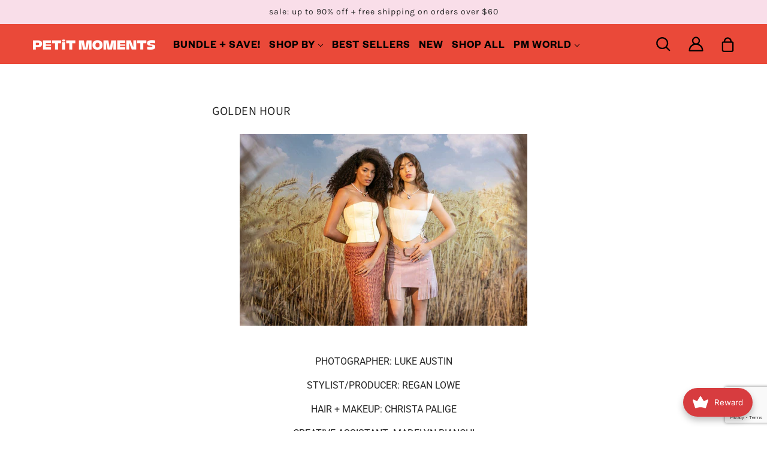

--- FILE ---
content_type: text/html; charset=utf-8
request_url: https://www.petitmoments.com/pages/golden-hour
body_size: 77263
content:
<!doctype html>
<!--[if (gt IE 9)|!(IE)]><!--> <html class="no-js" lang="en"> <!--<![endif]-->

  <head>
    <meta name="google-site-verification" content="V_FmVUKRqoxF_WSAe1RmOn6m078PyP2O4n40yHw1DKc" />
    <meta name="google-site-verification" content="V_FmVUKRqoxF_WSAe1Rm0n6m078PyP204n40yHw1DKc" />
    <meta name="facebook-domain-verification" content="s8prlu18vpp3zysigxt4ixs97cz4xh" />


    <!-- Blockshop Theme - Version 6.2.0 by Troop Themes - http://troopthemes.com/ -->

    <meta charset="UTF-8">
    <meta http-equiv="X-UA-Compatible" content="IE=edge,chrome=1">
    <meta name="viewport" content="width=device-width, initial-scale=1.0, maximum-scale=5.0">
    
      <meta name="description" content="PHOTOGRAPHER: LUKE AUSTIN STYLIST/PRODUCER: REGAN LOWE HAIR + MAKEUP: CHRISTA PALIGE CREATIVE ASSISTANT: MADELYN BIANCHI MODELS: TNI W + RYLEY LADD   ">
    

    

<meta property="og:image" content="http:https://cdn.shopify.com/s/files/1/0051/1229/9608/files/Veronica_Necklaces_on_3c40dc4d-803f-4b71-94af-366808a4c6f3_480x480.jpg?v=1648596680">
        <meta property="og:image:secure_url" content="https:https://cdn.shopify.com/s/files/1/0051/1229/9608/files/Veronica_Necklaces_on_3c40dc4d-803f-4b71-94af-366808a4c6f3_480x480.jpg?v=1648596680"><meta property="og:site_name" content="Petit Moments">
<meta property="og:url" content="https://www.petitmoments.com/pages/golden-hour">
<meta property="og:title" content="Golden Hour">
<meta property="og:type" content="website">
<meta property="og:description" content="PHOTOGRAPHER: LUKE AUSTIN STYLIST/PRODUCER: REGAN LOWE HAIR + MAKEUP: CHRISTA PALIGE CREATIVE ASSISTANT: MADELYN BIANCHI MODELS: TNI W + RYLEY LADD   ">


<meta name="twitter:site" content="@">
<meta name="twitter:card" content="summary_large_image">
<meta name="twitter:title" content="Golden Hour">
<meta name="twitter:description" content="PHOTOGRAPHER: LUKE AUSTIN STYLIST/PRODUCER: REGAN LOWE HAIR + MAKEUP: CHRISTA PALIGE CREATIVE ASSISTANT: MADELYN BIANCHI MODELS: TNI W + RYLEY LADD   ">


    <link rel="canonical" href="https://www.petitmoments.com/pages/golden-hour">
    <link rel="preconnect" href="https://cdn.shopify.com">

    
      <link rel="shortcut icon" href="//www.petitmoments.com/cdn/shop/files/1_7dcf8a12-8970-4766-8c93-4d64fa1a3719_32x32.png?v=1738808823" type="image/png">
    

    
      <title>Golden Hour | Petit Moments</title>
    

    <script>window.performance && window.performance.mark && window.performance.mark('shopify.content_for_header.start');</script><meta name="google-site-verification" content="QEa6YThi_rTps9Kn9dFXQJYDjCvU3rURPnTmghCUFlw">
<meta id="shopify-digital-wallet" name="shopify-digital-wallet" content="/5112299608/digital_wallets/dialog">
<meta name="shopify-checkout-api-token" content="1fad27cb6059536bdb99529d759cf35d">
<meta id="in-context-paypal-metadata" data-shop-id="5112299608" data-venmo-supported="false" data-environment="production" data-locale="en_US" data-paypal-v4="true" data-currency="USD">
<script async="async" src="/checkouts/internal/preloads.js?locale=en-US"></script>
<link rel="preconnect" href="https://shop.app" crossorigin="anonymous">
<script async="async" src="https://shop.app/checkouts/internal/preloads.js?locale=en-US&shop_id=5112299608" crossorigin="anonymous"></script>
<script id="apple-pay-shop-capabilities" type="application/json">{"shopId":5112299608,"countryCode":"US","currencyCode":"USD","merchantCapabilities":["supports3DS"],"merchantId":"gid:\/\/shopify\/Shop\/5112299608","merchantName":"Petit Moments","requiredBillingContactFields":["postalAddress","email","phone"],"requiredShippingContactFields":["postalAddress","email","phone"],"shippingType":"shipping","supportedNetworks":["visa","masterCard","amex","discover","elo","jcb"],"total":{"type":"pending","label":"Petit Moments","amount":"1.00"},"shopifyPaymentsEnabled":true,"supportsSubscriptions":true}</script>
<script id="shopify-features" type="application/json">{"accessToken":"1fad27cb6059536bdb99529d759cf35d","betas":["rich-media-storefront-analytics"],"domain":"www.petitmoments.com","predictiveSearch":true,"shopId":5112299608,"locale":"en"}</script>
<script>var Shopify = Shopify || {};
Shopify.shop = "petit-moments.myshopify.com";
Shopify.locale = "en";
Shopify.currency = {"active":"USD","rate":"1.0"};
Shopify.country = "US";
Shopify.theme = {"name":"🚀 PRODUCTION","id":139894882594,"schema_name":"Blockshop","schema_version":"6.2.0","theme_store_id":null,"role":"main"};
Shopify.theme.handle = "null";
Shopify.theme.style = {"id":null,"handle":null};
Shopify.cdnHost = "www.petitmoments.com/cdn";
Shopify.routes = Shopify.routes || {};
Shopify.routes.root = "/";</script>
<script type="module">!function(o){(o.Shopify=o.Shopify||{}).modules=!0}(window);</script>
<script>!function(o){function n(){var o=[];function n(){o.push(Array.prototype.slice.apply(arguments))}return n.q=o,n}var t=o.Shopify=o.Shopify||{};t.loadFeatures=n(),t.autoloadFeatures=n()}(window);</script>
<script>
  window.ShopifyPay = window.ShopifyPay || {};
  window.ShopifyPay.apiHost = "shop.app\/pay";
  window.ShopifyPay.redirectState = null;
</script>
<script id="shop-js-analytics" type="application/json">{"pageType":"page"}</script>
<script defer="defer" async type="module" src="//www.petitmoments.com/cdn/shopifycloud/shop-js/modules/v2/client.init-shop-cart-sync_BApSsMSl.en.esm.js"></script>
<script defer="defer" async type="module" src="//www.petitmoments.com/cdn/shopifycloud/shop-js/modules/v2/chunk.common_CBoos6YZ.esm.js"></script>
<script type="module">
  await import("//www.petitmoments.com/cdn/shopifycloud/shop-js/modules/v2/client.init-shop-cart-sync_BApSsMSl.en.esm.js");
await import("//www.petitmoments.com/cdn/shopifycloud/shop-js/modules/v2/chunk.common_CBoos6YZ.esm.js");

  window.Shopify.SignInWithShop?.initShopCartSync?.({"fedCMEnabled":true,"windoidEnabled":true});

</script>
<script>
  window.Shopify = window.Shopify || {};
  if (!window.Shopify.featureAssets) window.Shopify.featureAssets = {};
  window.Shopify.featureAssets['shop-js'] = {"shop-cart-sync":["modules/v2/client.shop-cart-sync_DJczDl9f.en.esm.js","modules/v2/chunk.common_CBoos6YZ.esm.js"],"init-fed-cm":["modules/v2/client.init-fed-cm_BzwGC0Wi.en.esm.js","modules/v2/chunk.common_CBoos6YZ.esm.js"],"init-windoid":["modules/v2/client.init-windoid_BS26ThXS.en.esm.js","modules/v2/chunk.common_CBoos6YZ.esm.js"],"init-shop-email-lookup-coordinator":["modules/v2/client.init-shop-email-lookup-coordinator_DFwWcvrS.en.esm.js","modules/v2/chunk.common_CBoos6YZ.esm.js"],"shop-cash-offers":["modules/v2/client.shop-cash-offers_DthCPNIO.en.esm.js","modules/v2/chunk.common_CBoos6YZ.esm.js","modules/v2/chunk.modal_Bu1hFZFC.esm.js"],"shop-button":["modules/v2/client.shop-button_D_JX508o.en.esm.js","modules/v2/chunk.common_CBoos6YZ.esm.js"],"shop-toast-manager":["modules/v2/client.shop-toast-manager_tEhgP2F9.en.esm.js","modules/v2/chunk.common_CBoos6YZ.esm.js"],"avatar":["modules/v2/client.avatar_BTnouDA3.en.esm.js"],"pay-button":["modules/v2/client.pay-button_BuNmcIr_.en.esm.js","modules/v2/chunk.common_CBoos6YZ.esm.js"],"init-shop-cart-sync":["modules/v2/client.init-shop-cart-sync_BApSsMSl.en.esm.js","modules/v2/chunk.common_CBoos6YZ.esm.js"],"shop-login-button":["modules/v2/client.shop-login-button_DwLgFT0K.en.esm.js","modules/v2/chunk.common_CBoos6YZ.esm.js","modules/v2/chunk.modal_Bu1hFZFC.esm.js"],"init-customer-accounts-sign-up":["modules/v2/client.init-customer-accounts-sign-up_TlVCiykN.en.esm.js","modules/v2/client.shop-login-button_DwLgFT0K.en.esm.js","modules/v2/chunk.common_CBoos6YZ.esm.js","modules/v2/chunk.modal_Bu1hFZFC.esm.js"],"init-shop-for-new-customer-accounts":["modules/v2/client.init-shop-for-new-customer-accounts_DrjXSI53.en.esm.js","modules/v2/client.shop-login-button_DwLgFT0K.en.esm.js","modules/v2/chunk.common_CBoos6YZ.esm.js","modules/v2/chunk.modal_Bu1hFZFC.esm.js"],"init-customer-accounts":["modules/v2/client.init-customer-accounts_C0Oh2ljF.en.esm.js","modules/v2/client.shop-login-button_DwLgFT0K.en.esm.js","modules/v2/chunk.common_CBoos6YZ.esm.js","modules/v2/chunk.modal_Bu1hFZFC.esm.js"],"shop-follow-button":["modules/v2/client.shop-follow-button_C5D3XtBb.en.esm.js","modules/v2/chunk.common_CBoos6YZ.esm.js","modules/v2/chunk.modal_Bu1hFZFC.esm.js"],"checkout-modal":["modules/v2/client.checkout-modal_8TC_1FUY.en.esm.js","modules/v2/chunk.common_CBoos6YZ.esm.js","modules/v2/chunk.modal_Bu1hFZFC.esm.js"],"lead-capture":["modules/v2/client.lead-capture_D-pmUjp9.en.esm.js","modules/v2/chunk.common_CBoos6YZ.esm.js","modules/v2/chunk.modal_Bu1hFZFC.esm.js"],"shop-login":["modules/v2/client.shop-login_BmtnoEUo.en.esm.js","modules/v2/chunk.common_CBoos6YZ.esm.js","modules/v2/chunk.modal_Bu1hFZFC.esm.js"],"payment-terms":["modules/v2/client.payment-terms_BHOWV7U_.en.esm.js","modules/v2/chunk.common_CBoos6YZ.esm.js","modules/v2/chunk.modal_Bu1hFZFC.esm.js"]};
</script>
<script>(function() {
  var isLoaded = false;
  function asyncLoad() {
    if (isLoaded) return;
    isLoaded = true;
    var urls = ["https:\/\/intg.snapchat.com\/shopify\/shopify-scevent.js?id=4fd3d4db-fe86-497e-865e-a7a52e21f228\u0026shop=petit-moments.myshopify.com","https:\/\/scripttags.jst.ai\/shopify_justuno_5112299608_dab61e70-0197-11eb-b89e-c9718a0effb3.js?shop=petit-moments.myshopify.com","https:\/\/cdn.shopify.com\/s\/files\/1\/0051\/1229\/9608\/t\/43\/assets\/postscript-sdk.js?v=1642665868\u0026shopId=12089\u0026shop=petit-moments.myshopify.com","https:\/\/cdn.hextom.com\/js\/freeshippingbar.js?shop=petit-moments.myshopify.com","https:\/\/api.fastbundle.co\/scripts\/src.js?shop=petit-moments.myshopify.com","https:\/\/api.fastbundle.co\/scripts\/script_tag.js?shop=petit-moments.myshopify.com","https:\/\/joy.avada.io\/scripttag\/avada-joy-points-calculator.min.js?shop=petit-moments.myshopify.com","https:\/\/cdn.littlebesidesme.com\/PIU\/commons.js?shop=petit-moments.myshopify.com","https:\/\/cdn.littlebesidesme.com\/PIU\/main.js?shop=petit-moments.myshopify.com","https:\/\/cdn.littlebesidesme.com\/PIU\/displayCart.js?shop=petit-moments.myshopify.com"];
    for (var i = 0; i < urls.length; i++) {
      var s = document.createElement('script');
      s.type = 'text/javascript';
      s.async = true;
      s.src = urls[i];
      var x = document.getElementsByTagName('script')[0];
      x.parentNode.insertBefore(s, x);
    }
  };
  if(window.attachEvent) {
    window.attachEvent('onload', asyncLoad);
  } else {
    window.addEventListener('load', asyncLoad, false);
  }
})();</script>
<script id="__st">var __st={"a":5112299608,"offset":-28800,"reqid":"51d9ed90-30b6-4084-b1ce-40b38da8f460-1768930192","pageurl":"www.petitmoments.com\/pages\/golden-hour","s":"pages-81943593048","u":"697e24d1e183","p":"page","rtyp":"page","rid":81943593048};</script>
<script>window.ShopifyPaypalV4VisibilityTracking = true;</script>
<script id="captcha-bootstrap">!function(){'use strict';const t='contact',e='account',n='new_comment',o=[[t,t],['blogs',n],['comments',n],[t,'customer']],c=[[e,'customer_login'],[e,'guest_login'],[e,'recover_customer_password'],[e,'create_customer']],r=t=>t.map((([t,e])=>`form[action*='/${t}']:not([data-nocaptcha='true']) input[name='form_type'][value='${e}']`)).join(','),a=t=>()=>t?[...document.querySelectorAll(t)].map((t=>t.form)):[];function s(){const t=[...o],e=r(t);return a(e)}const i='password',u='form_key',d=['recaptcha-v3-token','g-recaptcha-response','h-captcha-response',i],f=()=>{try{return window.sessionStorage}catch{return}},m='__shopify_v',_=t=>t.elements[u];function p(t,e,n=!1){try{const o=window.sessionStorage,c=JSON.parse(o.getItem(e)),{data:r}=function(t){const{data:e,action:n}=t;return t[m]||n?{data:e,action:n}:{data:t,action:n}}(c);for(const[e,n]of Object.entries(r))t.elements[e]&&(t.elements[e].value=n);n&&o.removeItem(e)}catch(o){console.error('form repopulation failed',{error:o})}}const l='form_type',E='cptcha';function T(t){t.dataset[E]=!0}const w=window,h=w.document,L='Shopify',v='ce_forms',y='captcha';let A=!1;((t,e)=>{const n=(g='f06e6c50-85a8-45c8-87d0-21a2b65856fe',I='https://cdn.shopify.com/shopifycloud/storefront-forms-hcaptcha/ce_storefront_forms_captcha_hcaptcha.v1.5.2.iife.js',D={infoText:'Protected by hCaptcha',privacyText:'Privacy',termsText:'Terms'},(t,e,n)=>{const o=w[L][v],c=o.bindForm;if(c)return c(t,g,e,D).then(n);var r;o.q.push([[t,g,e,D],n]),r=I,A||(h.body.append(Object.assign(h.createElement('script'),{id:'captcha-provider',async:!0,src:r})),A=!0)});var g,I,D;w[L]=w[L]||{},w[L][v]=w[L][v]||{},w[L][v].q=[],w[L][y]=w[L][y]||{},w[L][y].protect=function(t,e){n(t,void 0,e),T(t)},Object.freeze(w[L][y]),function(t,e,n,w,h,L){const[v,y,A,g]=function(t,e,n){const i=e?o:[],u=t?c:[],d=[...i,...u],f=r(d),m=r(i),_=r(d.filter((([t,e])=>n.includes(e))));return[a(f),a(m),a(_),s()]}(w,h,L),I=t=>{const e=t.target;return e instanceof HTMLFormElement?e:e&&e.form},D=t=>v().includes(t);t.addEventListener('submit',(t=>{const e=I(t);if(!e)return;const n=D(e)&&!e.dataset.hcaptchaBound&&!e.dataset.recaptchaBound,o=_(e),c=g().includes(e)&&(!o||!o.value);(n||c)&&t.preventDefault(),c&&!n&&(function(t){try{if(!f())return;!function(t){const e=f();if(!e)return;const n=_(t);if(!n)return;const o=n.value;o&&e.removeItem(o)}(t);const e=Array.from(Array(32),(()=>Math.random().toString(36)[2])).join('');!function(t,e){_(t)||t.append(Object.assign(document.createElement('input'),{type:'hidden',name:u})),t.elements[u].value=e}(t,e),function(t,e){const n=f();if(!n)return;const o=[...t.querySelectorAll(`input[type='${i}']`)].map((({name:t})=>t)),c=[...d,...o],r={};for(const[a,s]of new FormData(t).entries())c.includes(a)||(r[a]=s);n.setItem(e,JSON.stringify({[m]:1,action:t.action,data:r}))}(t,e)}catch(e){console.error('failed to persist form',e)}}(e),e.submit())}));const S=(t,e)=>{t&&!t.dataset[E]&&(n(t,e.some((e=>e===t))),T(t))};for(const o of['focusin','change'])t.addEventListener(o,(t=>{const e=I(t);D(e)&&S(e,y())}));const B=e.get('form_key'),M=e.get(l),P=B&&M;t.addEventListener('DOMContentLoaded',(()=>{const t=y();if(P)for(const e of t)e.elements[l].value===M&&p(e,B);[...new Set([...A(),...v().filter((t=>'true'===t.dataset.shopifyCaptcha))])].forEach((e=>S(e,t)))}))}(h,new URLSearchParams(w.location.search),n,t,e,['guest_login'])})(!0,!0)}();</script>
<script integrity="sha256-4kQ18oKyAcykRKYeNunJcIwy7WH5gtpwJnB7kiuLZ1E=" data-source-attribution="shopify.loadfeatures" defer="defer" src="//www.petitmoments.com/cdn/shopifycloud/storefront/assets/storefront/load_feature-a0a9edcb.js" crossorigin="anonymous"></script>
<script crossorigin="anonymous" defer="defer" src="//www.petitmoments.com/cdn/shopifycloud/storefront/assets/shopify_pay/storefront-65b4c6d7.js?v=20250812"></script>
<script data-source-attribution="shopify.dynamic_checkout.dynamic.init">var Shopify=Shopify||{};Shopify.PaymentButton=Shopify.PaymentButton||{isStorefrontPortableWallets:!0,init:function(){window.Shopify.PaymentButton.init=function(){};var t=document.createElement("script");t.src="https://www.petitmoments.com/cdn/shopifycloud/portable-wallets/latest/portable-wallets.en.js",t.type="module",document.head.appendChild(t)}};
</script>
<script data-source-attribution="shopify.dynamic_checkout.buyer_consent">
  function portableWalletsHideBuyerConsent(e){var t=document.getElementById("shopify-buyer-consent"),n=document.getElementById("shopify-subscription-policy-button");t&&n&&(t.classList.add("hidden"),t.setAttribute("aria-hidden","true"),n.removeEventListener("click",e))}function portableWalletsShowBuyerConsent(e){var t=document.getElementById("shopify-buyer-consent"),n=document.getElementById("shopify-subscription-policy-button");t&&n&&(t.classList.remove("hidden"),t.removeAttribute("aria-hidden"),n.addEventListener("click",e))}window.Shopify?.PaymentButton&&(window.Shopify.PaymentButton.hideBuyerConsent=portableWalletsHideBuyerConsent,window.Shopify.PaymentButton.showBuyerConsent=portableWalletsShowBuyerConsent);
</script>
<script data-source-attribution="shopify.dynamic_checkout.cart.bootstrap">document.addEventListener("DOMContentLoaded",(function(){function t(){return document.querySelector("shopify-accelerated-checkout-cart, shopify-accelerated-checkout")}if(t())Shopify.PaymentButton.init();else{new MutationObserver((function(e,n){t()&&(Shopify.PaymentButton.init(),n.disconnect())})).observe(document.body,{childList:!0,subtree:!0})}}));
</script>
<link id="shopify-accelerated-checkout-styles" rel="stylesheet" media="screen" href="https://www.petitmoments.com/cdn/shopifycloud/portable-wallets/latest/accelerated-checkout-backwards-compat.css" crossorigin="anonymous">
<style id="shopify-accelerated-checkout-cart">
        #shopify-buyer-consent {
  margin-top: 1em;
  display: inline-block;
  width: 100%;
}

#shopify-buyer-consent.hidden {
  display: none;
}

#shopify-subscription-policy-button {
  background: none;
  border: none;
  padding: 0;
  text-decoration: underline;
  font-size: inherit;
  cursor: pointer;
}

#shopify-subscription-policy-button::before {
  box-shadow: none;
}

      </style>

<script>window.performance && window.performance.mark && window.performance.mark('shopify.content_for_header.end');</script>

    <!-- Google tag (gtag.js) -->
    <script async src="https://www.googletagmanager.com/gtag/js?id=G-LMCPM7BLBT"></script>
    <script> window.dataLayer = window.dataLayer || []; function gtag(){dataLayer.push(arguments);} gtag('js', new Date()); gtag('config', 'G-LMCPM7BLBT'); </script>

    








<style>
  
  @font-face {
  font-family: "Source Sans Pro";
  font-weight: 400;
  font-style: normal;
  font-display: swap;
  src: url("//www.petitmoments.com/cdn/fonts/source_sans_pro/sourcesanspro_n4.50ae3e156aed9a794db7e94c4d00984c7b66616c.woff2") format("woff2"),
       url("//www.petitmoments.com/cdn/fonts/source_sans_pro/sourcesanspro_n4.d1662e048bd96ae7123e46600ff9744c0d84502d.woff") format("woff");
}


  
  
    @font-face {
  font-family: "Source Sans Pro";
  font-weight: 400;
  font-style: normal;
  font-display: swap;
  src: url("//www.petitmoments.com/cdn/fonts/source_sans_pro/sourcesanspro_n4.50ae3e156aed9a794db7e94c4d00984c7b66616c.woff2") format("woff2"),
       url("//www.petitmoments.com/cdn/fonts/source_sans_pro/sourcesanspro_n4.d1662e048bd96ae7123e46600ff9744c0d84502d.woff") format("woff");
}

  

  
  @font-face {
  font-family: Karla;
  font-weight: 400;
  font-style: normal;
  font-display: swap;
  src: url("//www.petitmoments.com/cdn/fonts/karla/karla_n4.40497e07df527e6a50e58fb17ef1950c72f3e32c.woff2") format("woff2"),
       url("//www.petitmoments.com/cdn/fonts/karla/karla_n4.e9f6f9de321061073c6bfe03c28976ba8ce6ee18.woff") format("woff");
}


  
  
    @font-face {
  font-family: Karla;
  font-weight: 700;
  font-style: normal;
  font-display: swap;
  src: url("//www.petitmoments.com/cdn/fonts/karla/karla_n7.4358a847d4875593d69cfc3f8cc0b44c17b3ed03.woff2") format("woff2"),
       url("//www.petitmoments.com/cdn/fonts/karla/karla_n7.96e322f6d76ce794f25fa29e55d6997c3fb656b6.woff") format("woff");
}

  

  
  @font-face {
  font-family: Roboto;
  font-weight: 400;
  font-style: normal;
  font-display: swap;
  src: url("//www.petitmoments.com/cdn/fonts/roboto/roboto_n4.2019d890f07b1852f56ce63ba45b2db45d852cba.woff2") format("woff2"),
       url("//www.petitmoments.com/cdn/fonts/roboto/roboto_n4.238690e0007583582327135619c5f7971652fa9d.woff") format("woff");
}


  
  
    @font-face {
  font-family: Roboto;
  font-weight: 700;
  font-style: normal;
  font-display: swap;
  src: url("//www.petitmoments.com/cdn/fonts/roboto/roboto_n7.f38007a10afbbde8976c4056bfe890710d51dec2.woff2") format("woff2"),
       url("//www.petitmoments.com/cdn/fonts/roboto/roboto_n7.94bfdd3e80c7be00e128703d245c207769d763f9.woff") format("woff");
}

  

  
  
    @font-face {
  font-family: Roboto;
  font-weight: 400;
  font-style: italic;
  font-display: swap;
  src: url("//www.petitmoments.com/cdn/fonts/roboto/roboto_i4.57ce898ccda22ee84f49e6b57ae302250655e2d4.woff2") format("woff2"),
       url("//www.petitmoments.com/cdn/fonts/roboto/roboto_i4.b21f3bd061cbcb83b824ae8c7671a82587b264bf.woff") format("woff");
}

  

  
  
    @font-face {
  font-family: Roboto;
  font-weight: 700;
  font-style: italic;
  font-display: swap;
  src: url("//www.petitmoments.com/cdn/fonts/roboto/roboto_i7.7ccaf9410746f2c53340607c42c43f90a9005937.woff2") format("woff2"),
       url("//www.petitmoments.com/cdn/fonts/roboto/roboto_i7.49ec21cdd7148292bffea74c62c0df6e93551516.woff") format("woff");
}

  
</style>


    <style>
  :root {
    
  --font--section-heading--size: 20px;
  --font--block-heading--size: 16px;
  --font--heading--uppercase: uppercase;
  --font--paragraph--size: 16px;

  --font--heading--family: "Source Sans Pro", sans-serif;
  --font--heading--weight: 400;
  --font--heading--normal-weight: 400;
  --font--heading--style: normal;

  --font--accent--family: Karla, sans-serif;
  --font--accent--weight: 400;
  --font--accent--style: normal;

  --font--paragraph--family: Roboto, sans-serif;
  --font--paragraph--weight: 400;
  --font--paragraph--style: normal;
  --font--bolder-paragraph--weight: 700;

  --image--loading-animation: url('//www.petitmoments.com/cdn/shop/t/69/assets/AjaxLoader.gif?v=93964637304670157261671635728');
  --image--grabbing-icon: url('//www.petitmoments.com/cdn/shop/t/69/assets/grabbing.png?v=114166122168594832091671635730');



    --image--popup: url('//www.petitmoments.com/cdn/shopifycloud/storefront/assets/no-image-2048-a2addb12_1200x.gif');

    --color--accent: #f9dee9;
    --color-text: #272727;
    --color-page-bg: #ffffff;
    --color-panel-bg: #f7f7f7;
    --color-badge-bdr: rgba(39, 39, 39, 0.05);
    --color-border: #ebebeb;
    --color-error: #e32c2b;
    --color-button: #ffffff;
    --color-button-bg: #272727;
    --color--body--light: #575757;
    --color--alternative: #ffffff;
    --color-header: #272727;
    --color-header-bg: #ffffff;
    --color-menubar: #272727;
    --color-cart: #272727;
    --color-footer: #272727;
    --color-footer-bg: #f7f7f7;
    --color-slider-caption: #ffffff;
    --color-slider-caption-bg: rgba(0,0,0,0);
    --color-slider-button: #272727;
    --color-slider-button-bg: #ffffff;
    --color-slider-button-hover-bg: #474747;
    --color-slider-nav: #272727;
    --color-product-slider-bg: #ffffff;
    --color-featured-promo-bg: #f7f7f7;
    --color-social-feed-bg: #ffffff;
    --color-grid-sale: #ffffff;
    --color-grid-sale-bg: #272727;
    --color-grid-sold-out: #ffffff;
    --color-grid-sold-out-bg: #cccccc;
    --color-tabs-accordions: #ebebeb;
  }
</style>
<style data-shopify>
  @font-face {
    font-family: 'FoundersGrotesk';
    src: url("//www.petitmoments.com/cdn/shop/t/69/assets/FoundersGrotesk-Semibold.otf?v=100315502691971693531671635728") format("opentype");
    font-weight: 600;
    font-style: normal;
    font-display: swap;
  }
</style>
<link href="//www.petitmoments.com/cdn/shop/t/69/assets/theme.scss.css?v=81545141152028308411768389216" rel="stylesheet" type="text/css" media="all" />
    <link href="//www.petitmoments.com/cdn/shop/t/69/assets/theme--customizations.scss.css?v=115681329935595386201747973444" rel="stylesheet" type="text/css" media="all" />

    <!-- >= IE 11 -->
    <style>
      @media screen and (-ms-high-contrast: active), (-ms-high-contrast: none) {
        .header--currency select {
          width: 80px;
          padding-right: 10px;
        }
      }
    </style><script>
  var general_external_links_enabled = true,
  general_scroll_to_active_item = true,
  shop_url = 'https://www.petitmoments.com',
  shop_money_format = '${{amount}} USD',
  currency_switcher_enabled = false,
  popup_config = {
    enabled               : false,
    test_mode             : false,
    newsletter_enabled    : true,
    social_icons_enabled  : true,
    show_image_enabled    : '',
    image_link            : "",
    seconds_until         : 3,

    
    

    page_content          : '',
    days_until            : '7',
    storage_key           : 'troop_popup_storage'
  };

  popup_config.show_image_enabled = popup_config.show_image_enabled > 0 ? true : false;

  // newer naming convention
  var theme = {};
  theme.settings = {};
  theme.translation = {}; // refactor to pluralised
  theme.translations = {};
  theme.classes = {};
  theme.utils = {};
  theme.templates = {};
  theme.partials = {};
  theme.shop_currency = 'USD';

  theme.settings.currency_switcher_enabled = false;
  theme.settings.cart_type = 'drawer';
  theme.translation.newsletter_email_blank = 'Email field is blank';
  theme.translations.cart_item = 'Item';
  theme.translations.cart_items = 'Items';
  theme.preload_image = '//www.petitmoments.com/cdn/shop/t/69/assets/popup.jpg?v=31291';

  
    Shopify.money_format = "${{amount}}";
    Shopify.money_with_currency_format = "${{amount}} USD";
  

  // LazySizes
  window.lazySizesConfig = window.lazySizesConfig || {};
  window.lazySizesConfig.expand = 1200;
  window.lazySizesConfig.loadMode = 3;
  window.lazySizesConfig.ricTimeout = 50;
</script>

    <script src="//www.petitmoments.com/cdn/shop/t/69/assets/lazysizes.min.js?v=89211285363418916191671635723" async></script>

    

    <script src="//www.petitmoments.com/cdn/shop/t/69/assets/theme.js?v=184105922426102833201739382439" type="text/javascript"></script>
    
    <!-- NUMBER 5 ANALYTICS START-->
    <script type="text/javascript">
      var _number5 = _number5 || [];

      var meta = {
        refer:document.referrer || "DIRECT",
        
          
      
      };

      _number5.push(['trackPageView', document.title || 'Golden Hour', meta]);
      _number5.push(['trackConversionEvent', '842d58e6-f9b0-4885-bd12-e991031d3978', 'goal', meta]);
      (function() {
        var u="//api.number5.com/";
        _number5.push(['setTrackerUrl', u+'analytics/api/events/push']);
        _number5.push(['setSiteId', 'S-PMJFDLM2N9']);
        _number5.push(['trackAllContentImpressions']);
        var d=document, g=d.createElement('script'), s=d.getElementsByTagName('script')[0];
        g.type='text/javascript'; g.async=true; g.defer=true; g.src=u+'public/number520190214b.min.js'; s.parentNode.insertBefore(g,s);
      })();
    </script>
    <!-- NUMBER 5 ANALYTICS END -->

  <style>
</style>
<!-- generated: 2026-01-20 09:29:52 -0800 -->
    
  <script src="https://cdn-widgetsrepository.yotpo.com/v1/loader/XXNHI9q9xlVHR2OC-zMg9g" async></script>

<link rel="stylesheet" href="https://d1639lhkj5l89m.cloudfront.net/css/refer-customer/cdn/refer-customer.css">

<!-- Global site tag (gtag.js) - Google Ads: 475267483 -->
<script async src="https://www.googletagmanager.com/gtag/js?id=AW-475267483"></script>
<script>
  window.dataLayer = window.dataLayer || [];
  function gtag(){dataLayer.push(arguments);}
  gtag('js', new Date());

  gtag('config', 'AW-475267483');
</script>

<link href="//www.petitmoments.com/cdn/shop/t/69/assets/swiper-bundle.min.css?v=45171084389943442101739382439" rel="stylesheet" type="text/css" media="all" />

<!-- Hotjar Tracking Code for Site 6413976 (name missing) -->
<script>
    (function(h,o,t,j,a,r){
        h.hj=h.hj||function(){(h.hj.q=h.hj.q||[]).push(arguments)};
        h._hjSettings={hjid:6413976,hjsv:6};
        a=o.getElementsByTagName('head')[0];
        r=o.createElement('script');r.async=1;
        r.src=t+h._hjSettings.hjid+j+h._hjSettings.hjsv;
        a.appendChild(r);
    })(window,document,'https://static.hotjar.com/c/hotjar-','.js?sv=');
  </script>
<!-- BEGIN app block: shopify://apps/consentmo-gdpr/blocks/gdpr_cookie_consent/4fbe573f-a377-4fea-9801-3ee0858cae41 -->


<!-- END app block --><!-- BEGIN app block: shopify://apps/fbp-fast-bundle/blocks/fast_bundle/9e87fbe2-9041-4c23-acf5-322413994cef -->
  <!-- BEGIN app snippet: fast_bundle -->




<script>
    if (Math.random() < 0.05) {
      window.FastBundleRenderTimestamp = Date.now();
    }
    const newBaseUrl = 'https://sdk.fastbundle.co'
    const apiURL = 'https://api.fastbundle.co'
    const rbrAppUrl = `${newBaseUrl}/{version}/main.min.js`
    const rbrVendorUrl = `${newBaseUrl}/{version}/vendor.js`
    const rbrCartUrl = `${apiURL}/scripts/cart.js`
    const rbrStyleUrl = `${newBaseUrl}/{version}/main.min.css`

    const legacyRbrAppUrl = `${apiURL}/react-src/static/js/main.min.js`
    const legacyRbrStyleUrl = `${apiURL}/react-src/static/css/main.min.css`

    const previousScriptLoaded = Boolean(document.querySelectorAll(`script[src*="${newBaseUrl}"]`).length)
    const previousLegacyScriptLoaded = Boolean(document.querySelectorAll(`script[src*="${legacyRbrAppUrl}"]`).length)

    if (!(previousScriptLoaded || previousLegacyScriptLoaded)) {
        const FastBundleConf = {"enable_bap_modal":false,"frontend_version":"1.22.09","storefront_record_submitted":true,"use_shopify_prices":false,"currencies":[{"id":1574111367,"code":"AED","conversion_fee":1.0,"roundup_number":0.0,"rounding_enabled":true},{"id":1574111368,"code":"ALL","conversion_fee":1.0,"roundup_number":0.0,"rounding_enabled":true},{"id":1574111369,"code":"AMD","conversion_fee":1.0,"roundup_number":0.0,"rounding_enabled":true},{"id":1574111370,"code":"ANG","conversion_fee":1.0,"roundup_number":0.0,"rounding_enabled":true},{"id":1574111371,"code":"AUD","conversion_fee":1.0,"roundup_number":0.0,"rounding_enabled":true},{"id":1574111372,"code":"AWG","conversion_fee":1.0,"roundup_number":0.0,"rounding_enabled":true},{"id":1574111373,"code":"AZN","conversion_fee":1.0,"roundup_number":0.0,"rounding_enabled":true},{"id":1574111374,"code":"BAM","conversion_fee":1.0,"roundup_number":0.0,"rounding_enabled":true},{"id":1574111375,"code":"BBD","conversion_fee":1.0,"roundup_number":0.0,"rounding_enabled":true},{"id":1574111376,"code":"BDT","conversion_fee":1.0,"roundup_number":0.0,"rounding_enabled":true},{"id":1574111377,"code":"BND","conversion_fee":1.0,"roundup_number":0.0,"rounding_enabled":true},{"id":1574111378,"code":"BOB","conversion_fee":1.0,"roundup_number":0.0,"rounding_enabled":true},{"id":1574111379,"code":"BSD","conversion_fee":1.0,"roundup_number":0.0,"rounding_enabled":true},{"id":1574111380,"code":"BWP","conversion_fee":1.0,"roundup_number":0.0,"rounding_enabled":true},{"id":1574111381,"code":"BZD","conversion_fee":1.0,"roundup_number":0.0,"rounding_enabled":true},{"id":1574111382,"code":"CAD","conversion_fee":1.0,"roundup_number":0.0,"rounding_enabled":true},{"id":1574111383,"code":"CHF","conversion_fee":1.0,"roundup_number":0.0,"rounding_enabled":true},{"id":1574111384,"code":"CNY","conversion_fee":1.0,"roundup_number":0.0,"rounding_enabled":true},{"id":1574111385,"code":"CRC","conversion_fee":1.0,"roundup_number":0.0,"rounding_enabled":true},{"id":1574111386,"code":"CVE","conversion_fee":1.0,"roundup_number":0.0,"rounding_enabled":true},{"id":1574111387,"code":"CZK","conversion_fee":1.0,"roundup_number":0.0,"rounding_enabled":true},{"id":1574111388,"code":"DJF","conversion_fee":1.0,"roundup_number":0.0,"rounding_enabled":true},{"id":1574111389,"code":"DKK","conversion_fee":1.0,"roundup_number":0.0,"rounding_enabled":true},{"id":1574111390,"code":"DOP","conversion_fee":1.0,"roundup_number":0.0,"rounding_enabled":true},{"id":1574111391,"code":"DZD","conversion_fee":1.0,"roundup_number":0.0,"rounding_enabled":true},{"id":1574111392,"code":"EGP","conversion_fee":1.0,"roundup_number":0.0,"rounding_enabled":true},{"id":1574111393,"code":"ETB","conversion_fee":1.0,"roundup_number":0.0,"rounding_enabled":true},{"id":1574111394,"code":"EUR","conversion_fee":1.0,"roundup_number":0.95,"rounding_enabled":true},{"id":1574111395,"code":"FJD","conversion_fee":1.0,"roundup_number":0.0,"rounding_enabled":true},{"id":1574111396,"code":"FKP","conversion_fee":1.0,"roundup_number":0.0,"rounding_enabled":true},{"id":1574111397,"code":"GBP","conversion_fee":1.0,"roundup_number":0.0,"rounding_enabled":true},{"id":1574111398,"code":"GMD","conversion_fee":1.0,"roundup_number":0.0,"rounding_enabled":true},{"id":1574111399,"code":"GNF","conversion_fee":1.0,"roundup_number":0.0,"rounding_enabled":true},{"id":1574111400,"code":"GTQ","conversion_fee":1.0,"roundup_number":0.0,"rounding_enabled":true},{"id":1574111401,"code":"GYD","conversion_fee":1.0,"roundup_number":0.0,"rounding_enabled":true},{"id":1574111402,"code":"HKD","conversion_fee":1.0,"roundup_number":0.0,"rounding_enabled":true},{"id":1574111403,"code":"HNL","conversion_fee":1.0,"roundup_number":0.0,"rounding_enabled":true},{"id":1574111404,"code":"HUF","conversion_fee":1.0,"roundup_number":0.0,"rounding_enabled":true},{"id":1574111405,"code":"IDR","conversion_fee":1.0,"roundup_number":0.0,"rounding_enabled":true},{"id":1574111406,"code":"ILS","conversion_fee":1.0,"roundup_number":0.0,"rounding_enabled":true},{"id":1574111407,"code":"INR","conversion_fee":1.0,"roundup_number":0.0,"rounding_enabled":true},{"id":1574111408,"code":"ISK","conversion_fee":1.0,"roundup_number":0.0,"rounding_enabled":true},{"id":1574111409,"code":"JMD","conversion_fee":1.0,"roundup_number":0.0,"rounding_enabled":true},{"id":1574111410,"code":"JPY","conversion_fee":1.0,"roundup_number":0.0,"rounding_enabled":true},{"id":1574111411,"code":"KES","conversion_fee":1.0,"roundup_number":0.0,"rounding_enabled":true},{"id":1574111412,"code":"KGS","conversion_fee":1.0,"roundup_number":0.0,"rounding_enabled":true},{"id":1574111413,"code":"KHR","conversion_fee":1.0,"roundup_number":0.0,"rounding_enabled":true},{"id":1574111414,"code":"KMF","conversion_fee":1.0,"roundup_number":0.0,"rounding_enabled":true},{"id":1574111415,"code":"KRW","conversion_fee":1.0,"roundup_number":0.0,"rounding_enabled":true},{"id":1574111416,"code":"KYD","conversion_fee":1.0,"roundup_number":0.0,"rounding_enabled":true},{"id":1574111417,"code":"KZT","conversion_fee":1.0,"roundup_number":0.0,"rounding_enabled":true},{"id":1574111418,"code":"LAK","conversion_fee":1.0,"roundup_number":0.0,"rounding_enabled":true},{"id":1574111419,"code":"LKR","conversion_fee":1.0,"roundup_number":0.0,"rounding_enabled":true},{"id":1574111420,"code":"MAD","conversion_fee":1.0,"roundup_number":0.0,"rounding_enabled":true},{"id":1574111421,"code":"MDL","conversion_fee":1.0,"roundup_number":0.0,"rounding_enabled":true},{"id":1574111422,"code":"MNT","conversion_fee":1.0,"roundup_number":0.0,"rounding_enabled":true},{"id":1574111423,"code":"MOP","conversion_fee":1.0,"roundup_number":0.0,"rounding_enabled":true},{"id":1574111424,"code":"MUR","conversion_fee":1.0,"roundup_number":0.0,"rounding_enabled":true},{"id":1574111425,"code":"MVR","conversion_fee":1.0,"roundup_number":0.0,"rounding_enabled":true},{"id":1574111426,"code":"MWK","conversion_fee":1.0,"roundup_number":0.0,"rounding_enabled":true},{"id":1574111427,"code":"MYR","conversion_fee":1.0,"roundup_number":0.0,"rounding_enabled":true},{"id":1574111428,"code":"NGN","conversion_fee":1.0,"roundup_number":0.0,"rounding_enabled":true},{"id":1574111429,"code":"NIO","conversion_fee":1.0,"roundup_number":0.0,"rounding_enabled":true},{"id":1574111430,"code":"NPR","conversion_fee":1.0,"roundup_number":0.0,"rounding_enabled":true},{"id":1574111431,"code":"NZD","conversion_fee":1.0,"roundup_number":0.0,"rounding_enabled":true},{"id":1574111432,"code":"PEN","conversion_fee":1.0,"roundup_number":0.0,"rounding_enabled":true},{"id":1574111433,"code":"PGK","conversion_fee":1.0,"roundup_number":0.0,"rounding_enabled":true},{"id":1574111434,"code":"PHP","conversion_fee":1.0,"roundup_number":0.0,"rounding_enabled":true},{"id":1574111435,"code":"PKR","conversion_fee":1.0,"roundup_number":0.0,"rounding_enabled":true},{"id":1574111436,"code":"PLN","conversion_fee":1.0,"roundup_number":0.0,"rounding_enabled":true},{"id":1574111437,"code":"PYG","conversion_fee":1.0,"roundup_number":0.0,"rounding_enabled":true},{"id":1574111438,"code":"QAR","conversion_fee":1.0,"roundup_number":0.0,"rounding_enabled":true},{"id":1574111439,"code":"RON","conversion_fee":1.0,"roundup_number":0.0,"rounding_enabled":true},{"id":1574111440,"code":"RSD","conversion_fee":1.0,"roundup_number":0.0,"rounding_enabled":true},{"id":1574111441,"code":"RWF","conversion_fee":1.0,"roundup_number":0.0,"rounding_enabled":true},{"id":1574111442,"code":"SAR","conversion_fee":1.0,"roundup_number":0.0,"rounding_enabled":true},{"id":1574111443,"code":"SBD","conversion_fee":1.0,"roundup_number":0.0,"rounding_enabled":true},{"id":1574111444,"code":"SEK","conversion_fee":1.0,"roundup_number":0.0,"rounding_enabled":true},{"id":1574111445,"code":"SGD","conversion_fee":1.0,"roundup_number":0.0,"rounding_enabled":true},{"id":1574111446,"code":"SLL","conversion_fee":1.0,"roundup_number":0.0,"rounding_enabled":true},{"id":1574111447,"code":"STD","conversion_fee":1.0,"roundup_number":0.0,"rounding_enabled":true},{"id":1574111448,"code":"THB","conversion_fee":1.0,"roundup_number":0.0,"rounding_enabled":true},{"id":1574111449,"code":"TOP","conversion_fee":1.0,"roundup_number":0.0,"rounding_enabled":true},{"id":1574111450,"code":"TTD","conversion_fee":1.0,"roundup_number":0.0,"rounding_enabled":true},{"id":1574111451,"code":"TWD","conversion_fee":1.0,"roundup_number":0.0,"rounding_enabled":true},{"id":1574111452,"code":"TZS","conversion_fee":1.0,"roundup_number":0.0,"rounding_enabled":true},{"id":1574111453,"code":"UGX","conversion_fee":1.0,"roundup_number":0.0,"rounding_enabled":true},{"id":1574111454,"code":"USD","conversion_fee":1.0,"roundup_number":0.0,"rounding_enabled":true},{"id":1574111455,"code":"UYU","conversion_fee":1.0,"roundup_number":0.0,"rounding_enabled":true},{"id":1574111456,"code":"UZS","conversion_fee":1.0,"roundup_number":0.0,"rounding_enabled":true},{"id":1574111457,"code":"VND","conversion_fee":1.0,"roundup_number":0.0,"rounding_enabled":true},{"id":1574111458,"code":"VUV","conversion_fee":1.0,"roundup_number":0.0,"rounding_enabled":true},{"id":1574111459,"code":"WST","conversion_fee":1.0,"roundup_number":0.0,"rounding_enabled":true},{"id":1574111460,"code":"XAF","conversion_fee":1.0,"roundup_number":0.0,"rounding_enabled":true},{"id":1574111461,"code":"XCD","conversion_fee":1.0,"roundup_number":0.0,"rounding_enabled":true},{"id":1574111462,"code":"XOF","conversion_fee":1.0,"roundup_number":0.0,"rounding_enabled":true},{"id":1574111463,"code":"XPF","conversion_fee":1.0,"roundup_number":0.0,"rounding_enabled":true}],"is_active":true,"override_product_page_forms":false,"allow_funnel":false,"translations":[],"pid":"","bap_ids":[9842797969698,9691012038946,9881473122594,9845752660258,9691504148770,9797220794658,9691518632226,9691012301090,9691002765602,9774702985506,9846800646434,9797203460386,9691505852706,9691006107938,9845721071906,9797199167778,9691005092130,9797197168930,9691003650338,9691500118306,9682717376802,9774707245346,9788972237090,9691507097890,9691508703522,9691500904738,9774705836322],"active_bundles_count":24,"use_color_swatch":false,"use_shop_price":false,"dropdown_color_swatch":true,"option_config":null,"enable_subscriptions":false,"has_fbt_bundle":false,"use_shopify_function_discount":true,"use_bundle_builder_modal":true,"use_cart_hidden_attributes":true,"bap_override_fetch":true,"invalid_bap_override_fetch":true,"volume_discount_add_on_override_fetch":true,"pmm_new_design":true,"merged_mix_and_match":false,"change_vd_product_picture":true,"buy_it_now":true,"rgn":938160,"baps":{"9842797969698":{"bundle_id":392642,"variant_id":50304406323490,"handle":"bohemian-bundle","type":"multi","use_cart_transform":false},"9691012038946":{"bundle_id":326842,"variant_id":49795277750562,"handle":"tight-bundle","type":"multi","use_cart_transform":false},"9881473122594":{"bundle_id":415109,"variant_id":50437545165090,"handle":"tights-bundle","type":"multi","use_cart_transform":false},"9845752660258":{"bundle_id":394936,"variant_id":50317386547490,"handle":"3-brooch-bundle","type":"multi","use_cart_transform":false},"9691504148770":{"bundle_id":327267,"variant_id":49797281120546,"handle":"mila-necklace-giovana-earrings-bundle","type":"multi","use_cart_transform":false},"9797220794658":{"bundle_id":371951,"variant_id":50149184733474,"handle":"solar-necklace-dolly-earrings-bundle","type":"multi","use_cart_transform":false},"9691518632226":{"bundle_id":327282,"variant_id":49797349376290,"handle":"bubble-initial-necklace-birthstone-ring-bundle","type":"multi","use_cart_transform":false},"9691012301090":{"bundle_id":326855,"variant_id":49795280699682,"handle":"miami-bundle","type":"multi","use_cart_transform":false},"9691002765602":{"bundle_id":326825,"variant_id":49795243802914,"handle":"dolly-bundle","type":"multi","use_cart_transform":false},"9774702985506":{"bundle_id":365961,"variant_id":50087379665186,"handle":"dolly-bolo-valia-earrings-bundle","type":"multi","use_cart_transform":false},"9846800646434":{"bundle_id":396182,"variant_id":50323092701474,"handle":"belt-bundle","type":"multi","use_cart_transform":false},"9797203460386":{"bundle_id":371941,"variant_id":50149101207842,"handle":"murtal-hand-chain-cedric-ring-bundle","type":"multi","use_cart_transform":false},"9691505852706":{"bundle_id":327269,"variant_id":49797289378082,"handle":"bundle-product-11","type":"multi","use_cart_transform":false},"9691006107938":{"bundle_id":326833,"variant_id":49795255959842,"handle":"cuff-bundle-1","type":"multi","use_cart_transform":false},"9845721071906":{"bundle_id":394903,"variant_id":50317199802658,"handle":"lace-tight-bundle","type":"multi","use_cart_transform":false},"9797199167778":{"bundle_id":371929,"variant_id":50149021909282,"handle":"lua-stacked-set","type":"multi","use_cart_transform":false},"9691005092130":{"bundle_id":326831,"variant_id":49795254026530,"handle":"hair-cuff-bundle","type":"multi","use_cart_transform":false},"9797197168930":{"bundle_id":371925,"variant_id":50149007098146,"handle":"locket-bundle","type":"multi","use_cart_transform":false},"9691003650338":{"bundle_id":326829,"variant_id":49795245932834,"handle":"lua-bundle","type":"multi","use_cart_transform":false},"9691500118306":{"bundle_id":327259,"variant_id":49797258608930,"handle":"bari-turin-necklace-bundle","type":"multi","use_cart_transform":false},"9682717376802":{"bundle_id":320713,"variant_id":49774343717154,"handle":"the-big-3","type":"multi","use_cart_transform":false},"9774707245346":{"bundle_id":365964,"variant_id":50087387136290,"handle":"paracord-bundle","type":"multi","use_cart_transform":false},"9788972237090":{"bundle_id":367893,"variant_id":50113686274338,"handle":"starfish-paracord-bundle","type":"multi","use_cart_transform":false},"9691507097890":{"bundle_id":327271,"variant_id":49797296128290,"handle":"jude-earrings-agrigento-necklace-bundle","type":"multi","use_cart_transform":false},"9691508703522":{"bundle_id":327273,"variant_id":49797325062434,"handle":"infinity-choker-agrigento-necklace-bundle","type":"multi","use_cart_transform":false},"9691500904738":{"bundle_id":327262,"variant_id":49797262115106,"handle":"bari-bundle","type":"multi","use_cart_transform":false},"9774705836322":{"bundle_id":365963,"variant_id":50087384121634,"handle":"murtal-bundle-1","type":"multi","use_cart_transform":false}},"has_multilingual_permission":true,"use_vd_templating":true,"use_payload_variant_id_in_fetch_override":false,"use_compare_at_price":false,"storefront_access_token":"f970e1ec89bbb4a34c2b514b7d10c4dd","serverless_vd_display":false,"serverless_vd_discount":false,"products_with_add_on":{},"collections_with_add_on":{},"has_required_plan":true,"bundleBox":{"id":109738,"bundle_page_enabled":true,"bundle_page_style":null,"currency":"USD","currency_format":"$%s","percentage_format":"%s%","show_sold_out":true,"track_inventory":true,"shop_page_external_script":"","page_external_script":"","shop_page_style":null,"shop_page_title":null,"shop_page_description":null,"app_version":"v2","show_logo":false,"show_info":false,"money_format":"amount","tax_factor":1.0,"primary_locale":"en","discount_code_prefix":"BUNDLE","is_active":true,"created":"2025-03-18T18:49:32.651373Z","updated":"2025-03-26T19:49:51.319036Z","title":"Don't miss this offer","style":"[class*='selectBoxWrapper_container'] select{\n\nline-height: unset !important;\n\n}","inject_selector":null,"mix_inject_selector":null,"fbt_inject_selector":null,"volume_inject_selector":null,"volume_variant_selector":null,"button_title":"Buy this bundle","bogo_button_title":"Buy {quantity} items","price_description":"Add bundle to cart | Save {discount}","version":"v2.3","bogo_version":"v1","nth_child":1,"redirect_to_cart":true,"column_numbers":3,"color":null,"btn_font_color":"white","add_to_cart_selector":null,"cart_info_version":"v2","button_position":"bottom","bundle_page_shape":"row","add_bundle_action":"cart-page","requested_bundle_action":null,"request_action_text":null,"cart_drawer_function":"","cart_drawer_function_svelte":"","theme_template":"light","external_script":"","pre_add_script":"","shop_external_script":"","shop_style":"","bap_inject_selector":"product-buy-buttons-root","bap_none_selector":"quantity-selector","bap_form_script":"","bap_button_selector":"","bap_style_object":{"fbt":{"box":{"error":{"fill":"#D72C0D","color":"#D72C0D","fontSize":12,"fontFamily":"inherit","borderColor":"#E0B5B2","borderRadius":15,"backgroundColor":"#FFF4FA"},"title":{"color":"#191919","fontSize":18,"fontFamily":"inherit","fontWeight":600},"selected":{"borderColor":"transparent","borderWidth":1,"borderRadius":20,"separator_line_style":{"backgroundColor":"rgba(38, 38, 38, 0.2)"}},"poweredBy":{"color":"#191919","fontSize":12,"fontFamily":"inherit","fontWeight":400},"fastBundle":{"color":"#262626","fontSize":12,"fontFamily":"inherit","fontWeight":400},"description":{"color":"#191919","fontSize":16,"fontFamily":"inherit","fontWeight":500},"notSelected":{"borderColor":"transparent","borderWidth":1,"borderRadius":20,"separator_line_style":{"backgroundColor":"transparent"}},"sellingPlan":{"color":"#262626","fontSize":16,"fontFamily":"inherit","fontWeight":400,"borderColor":"#262626","borderRadius":15,"backgroundColor":"transparent"}},"button":{"button_position":{"position":"bottom"}},"innerBox":{"border":{"borderColor":"transparent","borderRadius":15},"background":{"backgroundColor":"transparent"}},"discount_label":{"background":{"backgroundColor":"#262626"},"text_style":{"color":"#FFFFFF"}},"product_detail":{"price_style":{"color":"#191919","fontSize":14,"fontFamily":"inherit"},"title_style":{"color":"#191919","fontSize":14,"fontFamily":"inherit"},"image_border":{"borderColor":"rgba(203, 203, 203, 0.4)","borderRadius":10},"checkbox_style":{"checked_color":"#262626"},"subtitle_style":{"color":"#191919","fontSize":12,"fontFamily":"inherit"},"separator_line_style":{"backgroundColor":"rgba(203, 203, 203, 0.2)"},"variant_selector_style":{"color":"#000000","borderColor":"#EBEBEB","borderRadius":10,"backgroundColor":"#fafafa"}},"discount_options":{"applied":{"color":"#13A165","backgroundColor":"#FAE2E0"},"unApplied":{"color":"#5E5E5E","backgroundColor":"#F1F1F1"}},"title_and_description":{"description_style":{"color":"rgba(25, 25, 25, 0.7)","fontSize":14,"fontFamily":"inherit","fontWeight":400}}},"bogo":{"box":{"error":{"fill":"#D72C0D","color":"#D72C0D","fontSize":12,"fontFamily":"inherit","borderColor":"#E0B5B2","borderRadius":15,"backgroundColor":"#FFF4FA"},"title":{"color":"#191919","fontSize":18,"fontFamily":"inherit","fontWeight":600},"selected":{"borderColor":"transparent","borderWidth":1,"borderRadius":20,"separator_line_style":{"backgroundColor":"rgba(38, 38, 38, 0.2)"}},"poweredBy":{"color":"#191919","fontSize":12,"fontFamily":"inherit","fontWeight":400},"fastBundle":{"color":"#262626","fontSize":12,"fontFamily":"inherit","fontWeight":400},"description":{"color":"#191919","fontSize":16,"fontFamily":"inherit","fontWeight":500},"notSelected":{"borderColor":"transparent","borderWidth":1,"borderRadius":20,"separator_line_style":{"backgroundColor":"transparent"}},"sellingPlan":{"color":"#262626","fontSize":16,"fontFamily":"inherit","fontWeight":400,"borderColor":"#262626","borderRadius":15,"backgroundColor":"transparent"}},"button":{"button_position":{"position":"bottom"}},"innerBox":{"border":{"borderColor":"transparent","borderRadius":15},"background":{"backgroundColor":"transparent"}},"discount_label":{"background":{"backgroundColor":"#262626"},"text_style":{"color":"#FFFFFF"}},"product_detail":{"price_style":{"color":"#191919","fontSize":14,"fontFamily":"inherit"},"title_style":{"color":"#191919","fontSize":14,"fontFamily":"inherit"},"image_border":{"borderColor":"rgba(203, 203, 203, 0.4)","borderRadius":10},"checkbox_style":{"checked_color":"#262626"},"subtitle_style":{"color":"#191919","fontSize":12,"fontFamily":"inherit"},"separator_line_style":{"backgroundColor":"rgba(203, 203, 203, 0.2)"},"variant_selector_style":{"color":"#000000","borderColor":"#EBEBEB","borderRadius":10,"backgroundColor":"#fafafa"}},"discount_options":{"applied":{"color":"#13A165","backgroundColor":"#FAE2E0"},"unApplied":{"color":"#5E5E5E","backgroundColor":"#F1F1F1"}},"title_and_description":{"description_style":{"color":"rgba(25, 25, 25, 0.7)","fontSize":14,"fontFamily":"inherit","fontWeight":400}}},"bxgyf":{"box":{"error":{"fill":"#D72C0D","color":"#D72C0D","fontSize":12,"fontFamily":"inherit","borderColor":"#E0B5B2","borderRadius":15,"backgroundColor":"#FFF4FA"},"title":{"color":"#191919","fontSize":18,"fontFamily":"inherit","fontWeight":600},"selected":{"borderColor":"transparent","borderWidth":1,"borderRadius":20,"separator_line_style":{"backgroundColor":"rgba(38, 38, 38, 0.2)"}},"poweredBy":{"color":"#191919","fontSize":12,"fontFamily":"inherit","fontWeight":400},"fastBundle":{"color":"#262626","fontSize":12,"fontFamily":"inherit","fontWeight":400},"description":{"color":"#191919","fontSize":16,"fontFamily":"inherit","fontWeight":500},"notSelected":{"borderColor":"transparent","borderWidth":1,"borderRadius":20,"separator_line_style":{"backgroundColor":"transparent"}},"sellingPlan":{"color":"#262626","fontSize":16,"fontFamily":"inherit","fontWeight":400,"borderColor":"#262626","borderRadius":15,"backgroundColor":"transparent"}},"button":{"button_position":{"position":"bottom"}},"innerBox":{"border":{"borderColor":"transparent","borderRadius":15},"background":{"backgroundColor":"transparent"}},"discount_label":{"background":{"backgroundColor":"#262626"},"text_style":{"color":"#FFFFFF"}},"product_detail":{"price_style":{"color":"#191919","fontSize":14,"fontFamily":"inherit"},"title_style":{"color":"#191919","fontSize":14,"fontFamily":"inherit"},"image_border":{"borderColor":"rgba(203, 203, 203, 0.4)","borderRadius":10},"checkbox_style":{"checked_color":"#262626"},"subtitle_style":{"color":"#191919","fontSize":12,"fontFamily":"inherit"},"separator_line_style":{"backgroundColor":"rgba(203, 203, 203, 0.2)"},"variant_selector_style":{"color":"#000000","borderColor":"#EBEBEB","borderRadius":10,"backgroundColor":"#fafafa"}},"discount_options":{"applied":{"color":"#13A165","backgroundColor":"#FAE2E0"},"unApplied":{"color":"#5E5E5E","backgroundColor":"#F1F1F1"}},"title_and_description":{"description_style":{"color":"rgba(25, 25, 25, 0.7)","fontSize":14,"fontFamily":"inherit","fontWeight":400}}},"standard":{"box":{"error":{"fill":"#D72C0D","color":"#D72C0D","fontSize":12,"fontFamily":"inherit","borderColor":"#E0B5B2","borderRadius":15,"backgroundColor":"#FFF4FA"},"title":{"color":"#191919","fontSize":18,"fontFamily":"inherit","fontWeight":600},"selected":{"borderColor":"transparent","borderWidth":1,"borderRadius":20,"separator_line_style":{"backgroundColor":"rgba(38, 38, 38, 0.2)"}},"poweredBy":{"color":"#191919","fontSize":12,"fontFamily":"inherit","fontWeight":400},"fastBundle":{"color":"#262626","fontSize":12,"fontFamily":"inherit","fontWeight":400},"description":{"color":"#191919","fontSize":16,"fontFamily":"inherit","fontWeight":500},"notSelected":{"borderColor":"transparent","borderWidth":1,"borderRadius":20,"separator_line_style":{"backgroundColor":"transparent"}},"sellingPlan":{"color":"#262626","fontSize":16,"fontFamily":"inherit","fontWeight":400,"borderColor":"#262626","borderRadius":15,"backgroundColor":"transparent"}},"button":{"button_position":{"position":"bottom"}},"innerBox":{"border":{"borderColor":"transparent","borderRadius":15},"background":{"backgroundColor":"transparent"}},"discount_label":{"background":{"backgroundColor":"#262626"},"text_style":{"color":"#FFFFFF"}},"product_detail":{"price_style":{"color":"#191919","fontSize":14,"fontFamily":"inherit"},"title_style":{"color":"#191919","fontSize":14,"fontFamily":"inherit"},"image_border":{"borderColor":"rgba(203, 203, 203, 0.4)","borderRadius":10},"checkbox_style":{"checked_color":"#262626"},"subtitle_style":{"color":"#191919","fontSize":12,"fontFamily":"inherit"},"separator_line_style":{"backgroundColor":"rgba(203, 203, 203, 0.2)"},"variant_selector_style":{"color":"#000000","borderColor":"#EBEBEB","borderRadius":10,"backgroundColor":"#fafafa"}},"discount_options":{"applied":{"color":"#13A165","backgroundColor":"#FAE2E0"},"unApplied":{"color":"#5E5E5E","backgroundColor":"#F1F1F1"}},"title_and_description":{"description_style":{"color":"rgba(25, 25, 25, 0.7)","fontSize":14,"fontFamily":"inherit","fontWeight":400}}},"mix_and_match":{"box":{"error":{"fill":"#D72C0D","color":"#D72C0D","fontSize":12,"fontFamily":"inherit","borderColor":"#E0B5B2","borderRadius":15,"backgroundColor":"#FFF4FA"},"title":{"color":"#191919","fontSize":18,"fontFamily":"inherit","fontWeight":600},"selected":{"borderColor":"transparent","borderWidth":1,"borderRadius":20,"separator_line_style":{"backgroundColor":"rgba(38, 38, 38, 0.2)"}},"poweredBy":{"color":"#191919","fontSize":12,"fontFamily":"inherit","fontWeight":400},"fastBundle":{"color":"#262626","fontSize":12,"fontFamily":"inherit","fontWeight":400},"description":{"color":"#191919","fontSize":16,"fontFamily":"inherit","fontWeight":500},"notSelected":{"borderColor":"transparent","borderWidth":1,"borderRadius":20,"separator_line_style":{"backgroundColor":"transparent"}},"sellingPlan":{"color":"#262626","fontSize":16,"fontFamily":"inherit","fontWeight":400,"borderColor":"#262626","borderRadius":15,"backgroundColor":"transparent"}},"button":{"button_position":{"position":"bottom"}},"innerBox":{"border":{"borderColor":"transparent","borderRadius":15},"background":{"backgroundColor":"transparent"}},"discount_label":{"background":{"backgroundColor":"#262626"},"text_style":{"color":"#FFFFFF"}},"product_detail":{"price_style":{"color":"#191919","fontSize":14,"fontFamily":"inherit"},"title_style":{"color":"#191919","fontSize":14,"fontFamily":"inherit"},"image_border":{"borderColor":"rgba(203, 203, 203, 0.4)","borderRadius":10},"checkbox_style":{"checked_color":"#262626"},"subtitle_style":{"color":"#191919","fontSize":12,"fontFamily":"inherit"},"separator_line_style":{"backgroundColor":"rgba(203, 203, 203, 0.2)"},"variant_selector_style":{"color":"#000000","borderColor":"#EBEBEB","borderRadius":10,"backgroundColor":"#fafafa"}},"discount_options":{"applied":{"color":"#13A165","backgroundColor":"#FAE2E0"},"unApplied":{"color":"#5E5E5E","backgroundColor":"#F1F1F1"}},"title_and_description":{"description_style":{"color":"rgba(25, 25, 25, 0.7)","fontSize":14,"fontFamily":"inherit","fontWeight":400}}},"col_mix_and_match":{"box":{"error":{"fill":"#D72C0D","color":"#D72C0D","fontSize":12,"fontFamily":"inherit","borderColor":"#E0B5B2","borderRadius":15,"backgroundColor":"#FFF4FA"},"title":{"color":"#191919","fontSize":18,"fontFamily":"inherit","fontWeight":600},"selected":{"borderColor":"transparent","borderWidth":1,"borderRadius":20,"separator_line_style":{"backgroundColor":"rgba(38, 38, 38, 0.2)"}},"poweredBy":{"color":"#191919","fontSize":12,"fontFamily":"inherit","fontWeight":400},"fastBundle":{"color":"#262626","fontSize":12,"fontFamily":"inherit","fontWeight":400},"description":{"color":"#191919","fontSize":16,"fontFamily":"inherit","fontWeight":500},"notSelected":{"borderColor":"transparent","borderWidth":1,"borderRadius":20,"separator_line_style":{"backgroundColor":"transparent"}},"sellingPlan":{"color":"#262626","fontSize":16,"fontFamily":"inherit","fontWeight":400,"borderColor":"#262626","borderRadius":15,"backgroundColor":"transparent"}},"button":{"button_position":{"position":"bottom"}},"innerBox":{"border":{"borderColor":"transparent","borderRadius":15},"background":{"backgroundColor":"transparent"}},"discount_label":{"background":{"backgroundColor":"#262626"},"text_style":{"color":"#FFFFFF"}},"product_detail":{"price_style":{"color":"#191919","fontSize":14,"fontFamily":"inherit"},"title_style":{"color":"#191919","fontSize":14,"fontFamily":"inherit"},"image_border":{"borderColor":"rgba(203, 203, 203, 0.4)","borderRadius":10},"checkbox_style":{"checked_color":"#262626"},"subtitle_style":{"color":"#191919","fontSize":12,"fontFamily":"inherit"},"separator_line_style":{"backgroundColor":"rgba(203, 203, 203, 0.2)"},"variant_selector_style":{"color":"#000000","borderColor":"#EBEBEB","borderRadius":10,"backgroundColor":"#fafafa"}},"discount_options":{"applied":{"color":"#13A165","backgroundColor":"#FAE2E0"},"unApplied":{"color":"#5E5E5E","backgroundColor":"#F1F1F1"}},"title_and_description":{"description_style":{"color":"rgba(25, 25, 25, 0.7)","fontSize":14,"fontFamily":"inherit","fontWeight":400}}}},"bundles_page_style_object":null,"style_object":{"fbt":{"box":{"error":{"fill":"#D72C0D","color":"#D72C0D","fontSize":12,"fontFamily":"inherit","borderColor":"#E0B5B2","borderRadius":15,"backgroundColor":"#FFF4FA"},"title":{"color":"#191919","fontSize":18,"fontFamily":"inherit","fontWeight":600},"border":{"borderColor":"transparent","borderWidth":1,"borderRadius":20},"selected":{"borderColor":"transparent","borderWidth":1,"borderRadius":20,"separator_line_style":{"backgroundColor":"rgba(38, 38, 38, 0.2)"}},"poweredBy":{"color":"#191919","fontSize":12,"fontFamily":"inherit","fontWeight":400},"background":{"backgroundColor":"transparent"},"fastBundle":{"color":"#262626","fontSize":12,"fontFamily":"inherit","fontWeight":400},"description":{"color":"#191919","fontSize":16,"fontFamily":"inherit","fontWeight":500},"notSelected":{"borderColor":"transparent","borderWidth":1,"borderRadius":20,"separator_line_style":{"backgroundColor":"transparent"}},"sellingPlan":{"color":"#262626","fontSize":16,"fontFamily":"inherit","fontWeight":400,"borderColor":"#262626","borderRadius":15,"backgroundColor":"transparent"}},"plus":{"style":{"fill":"#FFFFFF","backgroundColor":"#262626"}},"title":{"style":{"color":"#191919","fontSize":16,"fontFamily":"inherit","fontWeight":500},"alignment":{"textAlign":"left"}},"button":{"border":{"borderColor":"transparent","borderRadius":15},"background":{"backgroundColor":"#262626"},"button_label":{"color":"#FFFFFF","fontSize":16,"fontFamily":"inherit","fontWeight":500},"button_position":{"position":"bottom"},"backgroundSecondary":{"backgroundColor":"rgba(38, 38, 38, 0.7)"},"button_labelSecondary":{"color":"#FFFFFF","fontSize":16,"fontFamily":"inherit","fontWeight":500}},"design":{"main":{"design":"modern"}},"option":{"final_price_style":{"color":"#191919","fontSize":14,"fontFamily":"inherit","fontWeight":500},"option_text_style":{"color":"#191919","fontSize":14,"fontFamily":"inherit"},"original_price_style":{"color":"rgba(25, 25, 25, 0.5)","fontSize":12,"fontFamily":"inherit"}},"innerBox":{"border":{"borderColor":"transparent","borderRadius":15},"background":{"backgroundColor":"transparent"}},"custom_code":{"main":{"custom_js":"","custom_css":""}},"soldOutBadge":{"background":{"backgroundColor":"#E8144B","borderTopRightRadius":15}},"total_section":{"text":{"color":"#191919","fontSize":14,"fontFamily":"inherit"},"border":{"borderRadius":15},"background":{"backgroundColor":"rgba(38, 38, 38, 0.05)"},"final_price_style":{"color":"#191919","fontSize":14,"fontFamily":"inherit"},"original_price_style":{"color":"rgba(25, 25, 25, 0.5)","fontSize":14,"fontFamily":"inherit"}},"discount_badge":{"background":{"backgroundColor":"#E8144B","borderTopLeftRadius":15},"text_style":{"color":"#FFFFFF","fontSize":12,"fontFamily":"inherit"}},"discount_label":{"background":{"backgroundColor":"#262626"},"text_style":{"color":"#FFFFFF"}},"product_detail":{"price_style":{"color":"#191919","fontSize":14,"fontFamily":"inherit"},"title_style":{"color":"#191919","fontSize":14,"fontFamily":"inherit"},"image_border":{"borderColor":"transparent","borderRadius":10},"pluses_style":{"fill":"#FFFFFF","backgroundColor":"#262626"},"checkbox_style":{"checked_color":"#262626"},"subtitle_style":{"color":"rgba(25, 25, 25, 0.7)","fontSize":12,"fontFamily":"inherit","fontWeight":400},"final_price_style":{"color":"#191919","fontSize":14,"fontFamily":"inherit"},"original_price_style":{"color":"rgba(25, 25, 25, 0.5)","fontSize":14,"fontFamily":"inherit"},"separator_line_style":{"backgroundColor":"transparent"},"variant_selector_style":{"color":"#000000","borderColor":"#EBEBEB","borderRadius":10,"backgroundColor":"#fafafa"},"quantities_selector_style":{"color":"#000000","borderColor":"#EBEBEB","borderRadius":10,"backgroundColor":"#fafafa"}},"discount_options":{"applied":{"color":"#13A165","backgroundColor":"#FAE2E0"},"unApplied":{"color":"#5E5E5E","backgroundColor":"#F1F1F1"}},"collection_details":{"title_style":{"color":"#191919","fontSize":14,"fontFamily":"inherit"},"pluses_style":{"fill":"#FFFFFF","backgroundColor":"#262626"},"subtitle_style":{"color":"rgba(25, 25, 25, 0.7)","fontSize":12,"fontFamily":"inherit","fontWeight":400},"description_style":{"color":"rgba(25, 25, 25, 0.7)","fontSize":12,"fontFamily":"inherit","fontWeight":400},"separator_line_style":{"backgroundColor":"rgba(203, 203, 203, 0.2)"},"collection_image_border":{"borderColor":"rgba(203, 203, 203, 0.4)"}},"title_and_description":{"alignment":{"textAlign":"left"},"title_style":{"color":"#191919","fontSize":16,"fontFamily":"inherit","fontWeight":500},"subtitle_style":{"color":"rgba(25, 25, 25, 0.7)","fontSize":14,"fontFamily":"inherit","fontWeight":400},"description_style":{"color":"rgba(25, 25, 25, 0.7)","fontSize":14,"fontFamily":"inherit","fontWeight":400}}},"bogo":{"box":{"error":{"fill":"#D72C0D","color":"#D72C0D","fontSize":12,"fontFamily":"inherit","borderColor":"#E0B5B2","borderRadius":15,"backgroundColor":"#FFF4FA"},"title":{"color":"#191919","fontSize":18,"fontFamily":"inherit","fontWeight":600},"border":{"borderColor":"transparent","borderWidth":1,"borderRadius":20},"selected":{"borderColor":"transparent","borderWidth":1,"borderRadius":20,"separator_line_style":{"backgroundColor":"rgba(38, 38, 38, 0.2)"}},"poweredBy":{"color":"#191919","fontSize":12,"fontFamily":"inherit","fontWeight":400},"background":{"backgroundColor":"transparent"},"fastBundle":{"color":"#262626","fontSize":12,"fontFamily":"inherit","fontWeight":400},"description":{"color":"#191919","fontSize":16,"fontFamily":"inherit","fontWeight":500},"notSelected":{"borderColor":"transparent","borderWidth":1,"borderRadius":20,"separator_line_style":{"backgroundColor":"transparent"}},"sellingPlan":{"color":"#262626","fontSize":16,"fontFamily":"inherit","fontWeight":400,"borderColor":"#262626","borderRadius":15,"backgroundColor":"transparent"}},"plus":{"style":{"fill":"#FFFFFF","backgroundColor":"#262626"}},"title":{"style":{"color":"#191919","fontSize":16,"fontFamily":"inherit","fontWeight":500},"alignment":{"textAlign":"left"}},"button":{"border":{"borderColor":"transparent","borderRadius":15},"background":{"backgroundColor":"#262626"},"button_label":{"color":"#FFFFFF","fontSize":16,"fontFamily":"inherit","fontWeight":500},"button_position":{"position":"bottom"},"backgroundSecondary":{"backgroundColor":"rgba(38, 38, 38, 0.7)"},"button_labelSecondary":{"color":"#FFFFFF","fontSize":16,"fontFamily":"inherit","fontWeight":500}},"design":{"main":{"design":"modern"}},"option":{"final_price_style":{"color":"#191919","fontSize":14,"fontFamily":"inherit","fontWeight":500},"option_text_style":{"color":"#191919","fontSize":14,"fontFamily":"inherit"},"original_price_style":{"color":"rgba(25, 25, 25, 0.5)","fontSize":12,"fontFamily":"inherit"}},"innerBox":{"border":{"borderColor":"transparent","borderRadius":15},"background":{"backgroundColor":"transparent"}},"custom_code":{"main":{"custom_js":"","custom_css":""}},"soldOutBadge":{"background":{"backgroundColor":"#E8144B","borderTopRightRadius":15}},"total_section":{"text":{"color":"#191919","fontSize":14,"fontFamily":"inherit"},"border":{"borderRadius":15},"background":{"backgroundColor":"rgba(38, 38, 38, 0.05)"},"final_price_style":{"color":"#191919","fontSize":14,"fontFamily":"inherit"},"original_price_style":{"color":"rgba(25, 25, 25, 0.5)","fontSize":14,"fontFamily":"inherit"}},"discount_badge":{"background":{"backgroundColor":"#E8144B","borderTopLeftRadius":15},"text_style":{"color":"#FFFFFF","fontSize":12,"fontFamily":"inherit"}},"discount_label":{"background":{"backgroundColor":"#262626"},"text_style":{"color":"#FFFFFF"}},"product_detail":{"price_style":{"color":"#191919","fontSize":14,"fontFamily":"inherit"},"title_style":{"color":"#191919","fontSize":14,"fontFamily":"inherit"},"image_border":{"borderColor":"transparent","borderRadius":10},"pluses_style":{"fill":"#FFFFFF","backgroundColor":"#262626"},"checkbox_style":{"checked_color":"#262626"},"subtitle_style":{"color":"rgba(25, 25, 25, 0.7)","fontSize":12,"fontFamily":"inherit","fontWeight":400},"final_price_style":{"color":"#191919","fontSize":14,"fontFamily":"inherit"},"original_price_style":{"color":"rgba(25, 25, 25, 0.5)","fontSize":14,"fontFamily":"inherit"},"separator_line_style":{"backgroundColor":"transparent"},"variant_selector_style":{"color":"#000000","borderColor":"#EBEBEB","borderRadius":10,"backgroundColor":"#fafafa"},"quantities_selector_style":{"color":"#000000","borderColor":"#EBEBEB","borderRadius":10,"backgroundColor":"#fafafa"}},"discount_options":{"applied":{"color":"#13A165","backgroundColor":"#FAE2E0"},"unApplied":{"color":"#5E5E5E","backgroundColor":"#F1F1F1"}},"collection_details":{"title_style":{"color":"#191919","fontSize":14,"fontFamily":"inherit"},"pluses_style":{"fill":"#FFFFFF","backgroundColor":"#262626"},"subtitle_style":{"color":"rgba(25, 25, 25, 0.7)","fontSize":12,"fontFamily":"inherit","fontWeight":400},"description_style":{"color":"rgba(25, 25, 25, 0.7)","fontSize":12,"fontFamily":"inherit","fontWeight":400},"separator_line_style":{"backgroundColor":"rgba(203, 203, 203, 0.2)"},"collection_image_border":{"borderColor":"rgba(203, 203, 203, 0.4)"}},"title_and_description":{"alignment":{"textAlign":"left"},"title_style":{"color":"#191919","fontSize":16,"fontFamily":"inherit","fontWeight":500},"subtitle_style":{"color":"rgba(25, 25, 25, 0.7)","fontSize":14,"fontFamily":"inherit","fontWeight":400},"description_style":{"color":"rgba(25, 25, 25, 0.7)","fontSize":14,"fontFamily":"inherit","fontWeight":400}}},"bxgyf":{"box":{"error":{"fill":"#D72C0D","color":"#D72C0D","fontSize":12,"fontFamily":"inherit","borderColor":"#E0B5B2","borderRadius":15,"backgroundColor":"#FFF4FA"},"title":{"color":"#191919","fontSize":18,"fontFamily":"inherit","fontWeight":600},"border":{"borderColor":"transparent","borderWidth":1,"borderRadius":20},"selected":{"borderColor":"transparent","borderWidth":1,"borderRadius":20,"separator_line_style":{"backgroundColor":"rgba(38, 38, 38, 0.2)"}},"poweredBy":{"color":"#191919","fontSize":12,"fontFamily":"inherit","fontWeight":400},"background":{"backgroundColor":"transparent"},"fastBundle":{"color":"#262626","fontSize":12,"fontFamily":"inherit","fontWeight":400},"description":{"color":"#191919","fontSize":16,"fontFamily":"inherit","fontWeight":500},"notSelected":{"borderColor":"transparent","borderWidth":1,"borderRadius":20,"separator_line_style":{"backgroundColor":"transparent"}},"sellingPlan":{"color":"#262626","fontSize":16,"fontFamily":"inherit","fontWeight":400,"borderColor":"#262626","borderRadius":15,"backgroundColor":"transparent"}},"plus":{"style":{"fill":"#FFFFFF","backgroundColor":"#262626"}},"title":{"style":{"color":"#191919","fontSize":16,"fontFamily":"inherit","fontWeight":500},"alignment":{"textAlign":"left"}},"button":{"border":{"borderColor":"transparent","borderRadius":15},"background":{"backgroundColor":"#262626"},"button_label":{"color":"#FFFFFF","fontSize":16,"fontFamily":"inherit","fontWeight":500},"button_position":{"position":"bottom"},"backgroundSecondary":{"backgroundColor":"rgba(38, 38, 38, 0.7)"},"button_labelSecondary":{"color":"#FFFFFF","fontSize":16,"fontFamily":"inherit","fontWeight":500}},"design":{"main":{"design":"modern"}},"option":{"final_price_style":{"color":"#191919","fontSize":14,"fontFamily":"inherit","fontWeight":500},"option_text_style":{"color":"#191919","fontSize":14,"fontFamily":"inherit"},"original_price_style":{"color":"rgba(25, 25, 25, 0.5)","fontSize":12,"fontFamily":"inherit"}},"innerBox":{"border":{"borderColor":"transparent","borderRadius":15},"background":{"backgroundColor":"transparent"}},"custom_code":{"main":{"custom_js":"","custom_css":""}},"soldOutBadge":{"background":{"backgroundColor":"#E8144B","borderTopRightRadius":15}},"total_section":{"text":{"color":"#191919","fontSize":14,"fontFamily":"inherit"},"border":{"borderRadius":15},"background":{"backgroundColor":"rgba(38, 38, 38, 0.05)"},"final_price_style":{"color":"#191919","fontSize":14,"fontFamily":"inherit"},"original_price_style":{"color":"rgba(25, 25, 25, 0.5)","fontSize":14,"fontFamily":"inherit"}},"discount_badge":{"background":{"backgroundColor":"#E8144B","borderTopLeftRadius":15},"text_style":{"color":"#FFFFFF","fontSize":12,"fontFamily":"inherit"}},"discount_label":{"background":{"backgroundColor":"#262626"},"text_style":{"color":"#FFFFFF"}},"product_detail":{"price_style":{"color":"#191919","fontSize":14,"fontFamily":"inherit"},"title_style":{"color":"#191919","fontSize":14,"fontFamily":"inherit"},"image_border":{"borderColor":"transparent","borderRadius":10},"pluses_style":{"fill":"#FFFFFF","backgroundColor":"#262626"},"checkbox_style":{"checked_color":"#262626"},"subtitle_style":{"color":"rgba(25, 25, 25, 0.7)","fontSize":12,"fontFamily":"inherit","fontWeight":400},"final_price_style":{"color":"#191919","fontSize":14,"fontFamily":"inherit"},"original_price_style":{"color":"rgba(25, 25, 25, 0.5)","fontSize":14,"fontFamily":"inherit"},"separator_line_style":{"backgroundColor":"transparent"},"variant_selector_style":{"color":"#000000","borderColor":"#EBEBEB","borderRadius":10,"backgroundColor":"#fafafa"},"quantities_selector_style":{"color":"#000000","borderColor":"#EBEBEB","borderRadius":10,"backgroundColor":"#fafafa"}},"discount_options":{"applied":{"color":"#13A165","backgroundColor":"#FAE2E0"},"unApplied":{"color":"#5E5E5E","backgroundColor":"#F1F1F1"}},"collection_details":{"title_style":{"color":"#191919","fontSize":14,"fontFamily":"inherit"},"pluses_style":{"fill":"#FFFFFF","backgroundColor":"#262626"},"subtitle_style":{"color":"rgba(25, 25, 25, 0.7)","fontSize":12,"fontFamily":"inherit","fontWeight":400},"description_style":{"color":"rgba(25, 25, 25, 0.7)","fontSize":12,"fontFamily":"inherit","fontWeight":400},"separator_line_style":{"backgroundColor":"rgba(203, 203, 203, 0.2)"},"collection_image_border":{"borderColor":"rgba(203, 203, 203, 0.4)"}},"title_and_description":{"alignment":{"textAlign":"left"},"title_style":{"color":"#191919","fontSize":16,"fontFamily":"inherit","fontWeight":500},"subtitle_style":{"color":"rgba(25, 25, 25, 0.7)","fontSize":14,"fontFamily":"inherit","fontWeight":400},"description_style":{"color":"rgba(25, 25, 25, 0.7)","fontSize":14,"fontFamily":"inherit","fontWeight":400}}},"general":{"customJS":"","fontSize":1,"customCSS":"","textColor":"#191919","badgeColor":"#E8144B","fontFamily":"","labelColor":"#262626","borderColor":"#CBCBCB","borderWidth":1,"buttonColor":"#262626","borderRadius":5,"badgeTextColor":"#FFFFFF","titleAlignment":"left","backgroundColor":"transparent","buttonTextColor":"#FFFFFF","bundlesPageLayout":"horizontal","variantSelectorType":"dropdown","bundlesPageAlignment":"bottom","variantSelectorTextColor":"#000000","variantSelectorBorderColor":"#EBEBEB","variantSelectorBackgroundColor":"#fafafa","discountAppliedOptionsTextColor":"#13A165","discountUnappliedOptionsTextColor":"#5E5E5E","discountAppliedOptionsBackgroundColor":"#FAE2E0","discountUnappliedOptionsBackgroundColor":"#F1F1F1"},"standard":{"box":{"error":{"fill":"#D72C0D","color":"#D72C0D","fontSize":12,"fontFamily":"inherit","borderColor":"#E0B5B2","borderRadius":15,"backgroundColor":"#FFF4FA"},"title":{"color":"#191919","fontSize":18,"fontFamily":"inherit","fontWeight":600},"border":{"borderColor":"transparent","borderWidth":1,"borderRadius":20},"selected":{"borderColor":"transparent","borderWidth":1,"borderRadius":20,"separator_line_style":{"backgroundColor":"rgba(38, 38, 38, 0.2)"}},"poweredBy":{"color":"#191919","fontSize":12,"fontFamily":"inherit","fontWeight":400},"background":{"backgroundColor":"transparent"},"fastBundle":{"color":"#262626","fontSize":12,"fontFamily":"inherit","fontWeight":400},"description":{"color":"#191919","fontSize":16,"fontFamily":"inherit","fontWeight":500},"notSelected":{"borderColor":"transparent","borderWidth":1,"borderRadius":20,"separator_line_style":{"backgroundColor":"transparent"}},"sellingPlan":{"color":"#262626","fontSize":16,"fontFamily":"inherit","fontWeight":400,"borderColor":"#262626","borderRadius":15,"backgroundColor":"transparent"}},"plus":{"style":{"fill":"#FFFFFF","backgroundColor":"#262626"}},"title":{"style":{"color":"#191919","fontSize":16,"fontFamily":"inherit","fontWeight":500},"alignment":{"textAlign":"left"}},"button":{"border":{"borderColor":"transparent","borderRadius":15},"background":{"backgroundColor":"#262626"},"button_label":{"color":"#FFFFFF","fontSize":16,"fontFamily":"inherit","fontWeight":500},"button_position":{"position":"bottom"},"backgroundSecondary":{"backgroundColor":"rgba(38, 38, 38, 0.7)"},"button_labelSecondary":{"color":"#FFFFFF","fontSize":16,"fontFamily":"inherit","fontWeight":500}},"design":{"main":{"design":"minimal"}},"option":{"final_price_style":{"color":"#191919","fontSize":14,"fontFamily":"inherit","fontWeight":500},"option_text_style":{"color":"#191919","fontSize":14,"fontFamily":"inherit"},"original_price_style":{"color":"rgba(25, 25, 25, 0.5)","fontSize":12,"fontFamily":"inherit"}},"innerBox":{"border":{"borderColor":"transparent","borderRadius":15},"background":{"backgroundColor":"transparent"}},"custom_code":{"main":{"custom_js":"","custom_css":""}},"soldOutBadge":{"background":{"backgroundColor":"#E8144B","borderTopRightRadius":15}},"total_section":{"text":{"color":"#191919","fontSize":14,"fontFamily":"inherit"},"border":{"borderRadius":15},"background":{"backgroundColor":"rgba(38, 38, 38, 0.05)"},"final_price_style":{"color":"#191919","fontSize":14,"fontFamily":"inherit"},"original_price_style":{"color":"rgba(25, 25, 25, 0.5)","fontSize":14,"fontFamily":"inherit"}},"discount_badge":{"background":{"backgroundColor":"#E8144B","borderTopLeftRadius":15},"text_style":{"color":"#FFFFFF","fontSize":12,"fontFamily":"inherit"}},"discount_label":{"background":{"backgroundColor":"#262626"},"text_style":{"color":"#FFFFFF"}},"product_detail":{"price_style":{"color":"#191919","fontSize":14,"fontFamily":"inherit"},"title_style":{"color":"#191919","fontSize":14,"fontFamily":"inherit"},"image_border":{"borderColor":"transparent","borderRadius":10},"pluses_style":{"fill":"#FFFFFF","backgroundColor":"#262626"},"checkbox_style":{"checked_color":"#262626"},"subtitle_style":{"color":"rgba(25, 25, 25, 0.7)","fontSize":12,"fontFamily":"inherit","fontWeight":400},"final_price_style":{"color":"#191919","fontSize":14,"fontFamily":"inherit"},"original_price_style":{"color":"rgba(25, 25, 25, 0.5)","fontSize":14,"fontFamily":"inherit"},"separator_line_style":{"backgroundColor":"transparent"},"variant_selector_style":{"color":"#000000","borderColor":"#EBEBEB","borderRadius":10,"backgroundColor":"#fafafa"},"quantities_selector_style":{"color":"#000000","borderColor":"#EBEBEB","borderRadius":10,"backgroundColor":"#fafafa"}},"discount_options":{"applied":{"color":"#13A165","backgroundColor":"#FAE2E0"},"unApplied":{"color":"#5E5E5E","backgroundColor":"#F1F1F1"}},"collection_details":{"title_style":{"color":"#191919","fontSize":14,"fontFamily":"inherit"},"pluses_style":{"fill":"#FFFFFF","backgroundColor":"#262626"},"subtitle_style":{"color":"rgba(25, 25, 25, 0.7)","fontSize":12,"fontFamily":"inherit","fontWeight":400},"description_style":{"color":"rgba(25, 25, 25, 0.7)","fontSize":12,"fontFamily":"inherit","fontWeight":400},"separator_line_style":{"backgroundColor":"rgba(203, 203, 203, 0.2)"},"collection_image_border":{"borderColor":"rgba(203, 203, 203, 0.4)"}},"title_and_description":{"alignment":{"textAlign":"left"},"title_style":{"color":"#191919","fontSize":16,"fontFamily":"inherit","fontWeight":500},"subtitle_style":{"color":"rgba(25, 25, 25, 0.7)","fontSize":14,"fontFamily":"inherit","fontWeight":400},"description_style":{"color":"rgba(25, 25, 25, 0.7)","fontSize":14,"fontFamily":"inherit","fontWeight":400}}},"mix_and_match":{"box":{"error":{"fill":"#D72C0D","color":"#D72C0D","fontSize":12,"fontFamily":"inherit","borderColor":"#E0B5B2","borderRadius":15,"backgroundColor":"#FFF4FA"},"title":{"color":"#191919","fontSize":18,"fontFamily":"inherit","fontWeight":600},"border":{"borderColor":"transparent","borderWidth":1,"borderRadius":20},"selected":{"borderColor":"transparent","borderWidth":1,"borderRadius":20,"separator_line_style":{"backgroundColor":"rgba(38, 38, 38, 0.2)"}},"poweredBy":{"color":"#191919","fontSize":12,"fontFamily":"inherit","fontWeight":400},"background":{"backgroundColor":"transparent"},"fastBundle":{"color":"#262626","fontSize":12,"fontFamily":"inherit","fontWeight":400},"description":{"color":"#191919","fontSize":16,"fontFamily":"inherit","fontWeight":500},"notSelected":{"borderColor":"transparent","borderWidth":1,"borderRadius":20,"separator_line_style":{"backgroundColor":"transparent"}},"sellingPlan":{"color":"#262626","fontSize":16,"fontFamily":"inherit","fontWeight":400,"borderColor":"#262626","borderRadius":15,"backgroundColor":"transparent"}},"plus":{"style":{"fill":"#FFFFFF","backgroundColor":"#262626"}},"title":{"style":{"color":"#191919","fontSize":16,"fontFamily":"inherit","fontWeight":500},"alignment":{"textAlign":"left"}},"button":{"border":{"borderColor":"transparent","borderRadius":15},"background":{"backgroundColor":"#262626"},"button_label":{"color":"#FFFFFF","fontSize":16,"fontFamily":"inherit","fontWeight":500},"button_position":{"position":"bottom"},"backgroundSecondary":{"backgroundColor":"rgba(38, 38, 38, 0.7)"},"button_labelSecondary":{"color":"#FFFFFF","fontSize":16,"fontFamily":"inherit","fontWeight":500}},"design":{"main":{"design":"modern"}},"option":{"final_price_style":{"color":"#191919","fontSize":14,"fontFamily":"inherit","fontWeight":500},"option_text_style":{"color":"#191919","fontSize":14,"fontFamily":"inherit"},"original_price_style":{"color":"rgba(25, 25, 25, 0.5)","fontSize":12,"fontFamily":"inherit"}},"innerBox":{"border":{"borderColor":"transparent","borderRadius":15},"background":{"backgroundColor":"transparent"}},"custom_code":{"main":{"custom_js":"","custom_css":""}},"soldOutBadge":{"background":{"backgroundColor":"#E8144B","borderTopRightRadius":15}},"total_section":{"text":{"color":"#191919","fontSize":14,"fontFamily":"inherit"},"border":{"borderRadius":15},"background":{"backgroundColor":"rgba(38, 38, 38, 0.05)"},"final_price_style":{"color":"#191919","fontSize":14,"fontFamily":"inherit"},"original_price_style":{"color":"rgba(25, 25, 25, 0.5)","fontSize":14,"fontFamily":"inherit"}},"discount_badge":{"background":{"backgroundColor":"#E8144B","borderTopLeftRadius":15},"text_style":{"color":"#FFFFFF","fontSize":12,"fontFamily":"inherit"}},"discount_label":{"background":{"backgroundColor":"#262626"},"text_style":{"color":"#FFFFFF"}},"product_detail":{"price_style":{"color":"#191919","fontSize":14,"fontFamily":"inherit"},"title_style":{"color":"#191919","fontSize":14,"fontFamily":"inherit"},"image_border":{"borderColor":"transparent","borderRadius":10},"pluses_style":{"fill":"#FFFFFF","backgroundColor":"#262626"},"checkbox_style":{"checked_color":"#262626"},"subtitle_style":{"color":"rgba(25, 25, 25, 0.7)","fontSize":12,"fontFamily":"inherit","fontWeight":400},"final_price_style":{"color":"#191919","fontSize":14,"fontFamily":"inherit"},"original_price_style":{"color":"rgba(25, 25, 25, 0.5)","fontSize":14,"fontFamily":"inherit"},"separator_line_style":{"backgroundColor":"transparent"},"variant_selector_style":{"color":"#000000","borderColor":"#EBEBEB","borderRadius":10,"backgroundColor":"#fafafa"},"quantities_selector_style":{"color":"#000000","borderColor":"#EBEBEB","borderRadius":10,"backgroundColor":"#fafafa"}},"discount_options":{"applied":{"color":"#13A165","backgroundColor":"#FAE2E0"},"unApplied":{"color":"#5E5E5E","backgroundColor":"#F1F1F1"}},"collection_details":{"title_style":{"color":"#191919","fontSize":14,"fontFamily":"inherit"},"pluses_style":{"fill":"#FFFFFF","backgroundColor":"#262626"},"subtitle_style":{"color":"rgba(25, 25, 25, 0.7)","fontSize":12,"fontFamily":"inherit","fontWeight":400},"description_style":{"color":"rgba(25, 25, 25, 0.7)","fontSize":12,"fontFamily":"inherit","fontWeight":400},"separator_line_style":{"backgroundColor":"rgba(203, 203, 203, 0.2)"},"collection_image_border":{"borderColor":"rgba(203, 203, 203, 0.4)"}},"title_and_description":{"alignment":{"textAlign":"left"},"title_style":{"color":"#191919","fontSize":16,"fontFamily":"inherit","fontWeight":500},"subtitle_style":{"color":"rgba(25, 25, 25, 0.7)","fontSize":14,"fontFamily":"inherit","fontWeight":400},"description_style":{"color":"rgba(25, 25, 25, 0.7)","fontSize":14,"fontFamily":"inherit","fontWeight":400}}},"col_mix_and_match":{"box":{"error":{"fill":"#D72C0D","color":"#D72C0D","fontSize":12,"fontFamily":"inherit","borderColor":"#E0B5B2","borderRadius":15,"backgroundColor":"#FFF4FA"},"title":{"color":"#191919","fontSize":18,"fontFamily":"inherit","fontWeight":600},"border":{"borderColor":"transparent","borderWidth":1,"borderRadius":20},"selected":{"borderColor":"transparent","borderWidth":1,"borderRadius":20,"separator_line_style":{"backgroundColor":"rgba(38, 38, 38, 0.2)"}},"poweredBy":{"color":"#191919","fontSize":12,"fontFamily":"inherit","fontWeight":400},"background":{"backgroundColor":"transparent"},"fastBundle":{"color":"#262626","fontSize":12,"fontFamily":"inherit","fontWeight":400},"description":{"color":"#191919","fontSize":16,"fontFamily":"inherit","fontWeight":500},"notSelected":{"borderColor":"transparent","borderWidth":1,"borderRadius":20,"separator_line_style":{"backgroundColor":"transparent"}},"sellingPlan":{"color":"#262626","fontSize":16,"fontFamily":"inherit","fontWeight":400,"borderColor":"#262626","borderRadius":15,"backgroundColor":"transparent"}},"plus":{"style":{"fill":"#FFFFFF","backgroundColor":"#262626"}},"title":{"style":{"color":"#191919","fontSize":16,"fontFamily":"inherit","fontWeight":500},"alignment":{"textAlign":"left"}},"button":{"border":{"borderColor":"transparent","borderRadius":15},"background":{"backgroundColor":"#262626"},"button_label":{"color":"#FFFFFF","fontSize":16,"fontFamily":"inherit","fontWeight":500},"button_position":{"position":"bottom"},"backgroundSecondary":{"backgroundColor":"rgba(38, 38, 38, 0.7)"},"button_labelSecondary":{"color":"#FFFFFF","fontSize":16,"fontFamily":"inherit","fontWeight":500}},"design":{"main":{"design":"modern"}},"option":{"final_price_style":{"color":"#191919","fontSize":14,"fontFamily":"inherit","fontWeight":500},"option_text_style":{"color":"#191919","fontSize":14,"fontFamily":"inherit"},"original_price_style":{"color":"rgba(25, 25, 25, 0.5)","fontSize":12,"fontFamily":"inherit"}},"innerBox":{"border":{"borderColor":"transparent","borderRadius":15},"background":{"backgroundColor":"transparent"}},"custom_code":{"main":{"custom_js":"","custom_css":""}},"soldOutBadge":{"background":{"backgroundColor":"#E8144B","borderTopRightRadius":15}},"total_section":{"text":{"color":"#191919","fontSize":14,"fontFamily":"inherit"},"border":{"borderRadius":15},"background":{"backgroundColor":"rgba(38, 38, 38, 0.05)"},"final_price_style":{"color":"#191919","fontSize":14,"fontFamily":"inherit"},"original_price_style":{"color":"rgba(25, 25, 25, 0.5)","fontSize":14,"fontFamily":"inherit"}},"discount_badge":{"background":{"backgroundColor":"#E8144B","borderTopLeftRadius":15},"text_style":{"color":"#FFFFFF","fontSize":12,"fontFamily":"inherit"}},"discount_label":{"background":{"backgroundColor":"#262626"},"text_style":{"color":"#FFFFFF"}},"product_detail":{"price_style":{"color":"#191919","fontSize":14,"fontFamily":"inherit"},"title_style":{"color":"#191919","fontSize":14,"fontFamily":"inherit"},"image_border":{"borderColor":"transparent","borderRadius":10},"pluses_style":{"fill":"#FFFFFF","backgroundColor":"#262626"},"checkbox_style":{"checked_color":"#262626"},"subtitle_style":{"color":"rgba(25, 25, 25, 0.7)","fontSize":12,"fontFamily":"inherit","fontWeight":400},"final_price_style":{"color":"#191919","fontSize":14,"fontFamily":"inherit"},"original_price_style":{"color":"rgba(25, 25, 25, 0.5)","fontSize":14,"fontFamily":"inherit"},"separator_line_style":{"backgroundColor":"transparent"},"variant_selector_style":{"color":"#000000","borderColor":"#EBEBEB","borderRadius":10,"backgroundColor":"#fafafa"},"quantities_selector_style":{"color":"#000000","borderColor":"#EBEBEB","borderRadius":10,"backgroundColor":"#fafafa"}},"discount_options":{"applied":{"color":"#13A165","backgroundColor":"#FAE2E0"},"unApplied":{"color":"#5E5E5E","backgroundColor":"#F1F1F1"}},"collection_details":{"title_style":{"color":"#191919","fontSize":14,"fontFamily":"inherit"},"pluses_style":{"fill":"#FFFFFF","backgroundColor":"#262626"},"subtitle_style":{"color":"rgba(25, 25, 25, 0.7)","fontSize":12,"fontFamily":"inherit","fontWeight":400},"description_style":{"color":"rgba(25, 25, 25, 0.7)","fontSize":12,"fontFamily":"inherit","fontWeight":400},"separator_line_style":{"backgroundColor":"rgba(203, 203, 203, 0.2)"},"collection_image_border":{"borderColor":"rgba(203, 203, 203, 0.4)"}},"title_and_description":{"alignment":{"textAlign":"left"},"title_style":{"color":"#191919","fontSize":16,"fontFamily":"inherit","fontWeight":500},"subtitle_style":{"color":"rgba(25, 25, 25, 0.7)","fontSize":14,"fontFamily":"inherit","fontWeight":400},"description_style":{"color":"rgba(25, 25, 25, 0.7)","fontSize":14,"fontFamily":"inherit","fontWeight":400}}}},"old_style_object":null,"zero_discount_btn_title":"Add to cart","mix_btn_title":"Add selected to cart","collection_btn_title":"Add selected to cart","cart_page_issue":null,"cart_drawer_issue":null,"volume_btn_title":"Add {quantity} | save {discount}","badge_color":"#C30000","badge_price_description":"Save {discount}!","use_discount_on_cookie":true,"show_bap_buy_button":false,"bap_version":"v1","bap_price_selector":null,"bap_compare_price_selector":null,"bundles_display":"vertical","use_first_variant":true,"shop":97700},"bundlePageInfo":{"title":null,"description":null,"enabled":true,"handle":"bundles","shop_style":null,"shop_external_script":"","style":null,"external_script":"","bundles_alignment":"bottom","bundles_display":"horizontal"},"cartInfo":{"id":109752,"currency":"USD","currency_format":"$%s","box_discount_description":"Add bundle to cart | Save {discount}","box_button_title":"Buy this bundle","free_shipping_translation":null,"shipping_cost_translation":null,"is_reference":false,"subtotal_selector":null,"subtotal_price_selector":null,"subtotal_title_selector":null,"line_items_selector":null,"discount_tag_html":null,"free_shipping_tag":null,"form_subtotal_selector":null,"form_subtotal_price_selector":null,"form_line_items_selector":null,"form_discount_html_tag":null,"form_free_shipping_tag":null,"external_script":"","funnel_show_method":"three_seconds","funnel_popup_title":"Complete your cart with this bundle and save","funnel_alert":"This item is already in your cart.","funnel_discount_description":"save {discount}","style":"","shop_style":null,"shop_external_script":"","funnel_color":"","funnel_badge_color":"","style_object":{"fbt":{"box":{"error":{"fill":"#D72C0D","color":"#D72C0D","fontSize":12,"fontFamily":"inherit","borderColor":"#E0B5B2","borderRadius":15,"backgroundColor":"#FFF4FA"},"title":{"color":"#191919","fontSize":18,"fontFamily":"inherit","fontWeight":600},"border":{"borderColor":"transparent","borderWidth":1,"borderRadius":20},"selected":{"borderColor":"transparent","borderWidth":1,"borderRadius":20,"separator_line_style":{"backgroundColor":"rgba(38, 38, 38, 0.2)"}},"poweredBy":{"color":"#191919","fontSize":12,"fontFamily":"inherit","fontWeight":400},"background":{"backgroundColor":"transparent"},"fastBundle":{"color":"#262626","fontSize":12,"fontFamily":"inherit","fontWeight":400},"description":{"color":"#191919","fontSize":16,"fontFamily":"inherit","fontWeight":500},"notSelected":{"borderColor":"transparent","borderWidth":1,"borderRadius":20,"separator_line_style":{"backgroundColor":"transparent"}},"sellingPlan":{"color":"#262626","fontSize":16,"fontFamily":"inherit","fontWeight":400,"borderColor":"#262626","borderRadius":15,"backgroundColor":"transparent"}},"plus":{"style":{"fill":"#FFFFFF","backgroundColor":"#262626"}},"title":{"style":{"color":"#191919","fontSize":16,"fontFamily":"inherit","fontWeight":500},"alignment":{"textAlign":"left"}},"button":{"border":{"borderColor":"transparent","borderRadius":15},"background":{"backgroundColor":"#262626"},"button_label":{"color":"#FFFFFF","fontSize":16,"fontFamily":"inherit","fontWeight":500},"button_position":{"position":"bottom"},"backgroundSecondary":{"backgroundColor":"rgba(38, 38, 38, 0.7)"},"button_labelSecondary":{"color":"#FFFFFF","fontSize":16,"fontFamily":"inherit","fontWeight":500}},"design":{"main":{"design":"modern"}},"option":{"final_price_style":{"color":"#191919","fontSize":14,"fontFamily":"inherit","fontWeight":500},"option_text_style":{"color":"#191919","fontSize":14,"fontFamily":"inherit"},"original_price_style":{"color":"rgba(25, 25, 25, 0.5)","fontSize":12,"fontFamily":"inherit"}},"innerBox":{"border":{"borderColor":"transparent","borderRadius":15},"background":{"backgroundColor":"transparent"}},"custom_code":{"main":{"custom_js":"","custom_css":""}},"soldOutBadge":{"background":{"backgroundColor":"#E8144B","borderTopRightRadius":15}},"total_section":{"text":{"color":"#191919","fontSize":14,"fontFamily":"inherit"},"border":{"borderRadius":15},"background":{"backgroundColor":"rgba(38, 38, 38, 0.05)"},"final_price_style":{"color":"#191919","fontSize":14,"fontFamily":"inherit"},"original_price_style":{"color":"rgba(25, 25, 25, 0.5)","fontSize":14,"fontFamily":"inherit"}},"discount_badge":{"background":{"backgroundColor":"#E8144B","borderTopLeftRadius":15},"text_style":{"color":"#FFFFFF","fontSize":12,"fontFamily":"inherit"}},"discount_label":{"background":{"backgroundColor":"#262626"},"text_style":{"color":"#FFFFFF"}},"product_detail":{"price_style":{"color":"#191919","fontSize":14,"fontFamily":"inherit"},"title_style":{"color":"#191919","fontSize":14,"fontFamily":"inherit"},"image_border":{"borderColor":"transparent","borderRadius":10},"pluses_style":{"fill":"#FFFFFF","backgroundColor":"#262626"},"checkbox_style":{"checked_color":"#262626"},"subtitle_style":{"color":"rgba(25, 25, 25, 0.7)","fontSize":12,"fontFamily":"inherit","fontWeight":400},"final_price_style":{"color":"#191919","fontSize":14,"fontFamily":"inherit"},"original_price_style":{"color":"rgba(25, 25, 25, 0.5)","fontSize":14,"fontFamily":"inherit"},"separator_line_style":{"backgroundColor":"transparent"},"variant_selector_style":{"color":"#000000","borderColor":"#EBEBEB","borderRadius":10,"backgroundColor":"#fafafa"},"quantities_selector_style":{"color":"#000000","borderColor":"#EBEBEB","borderRadius":10,"backgroundColor":"#fafafa"}},"discount_options":{"applied":{"color":"#13A165","backgroundColor":"#FAE2E0"},"unApplied":{"color":"#5E5E5E","backgroundColor":"#F1F1F1"}},"collection_details":{"title_style":{"color":"#191919","fontSize":14,"fontFamily":"inherit"},"pluses_style":{"fill":"#FFFFFF","backgroundColor":"#262626"},"subtitle_style":{"color":"rgba(25, 25, 25, 0.7)","fontSize":12,"fontFamily":"inherit","fontWeight":400},"description_style":{"color":"rgba(25, 25, 25, 0.7)","fontSize":12,"fontFamily":"inherit","fontWeight":400},"separator_line_style":{"backgroundColor":"rgba(203, 203, 203, 0.2)"},"collection_image_border":{"borderColor":"rgba(203, 203, 203, 0.4)"}},"title_and_description":{"alignment":{"textAlign":"left"},"title_style":{"color":"#191919","fontSize":16,"fontFamily":"inherit","fontWeight":500},"subtitle_style":{"color":"rgba(25, 25, 25, 0.7)","fontSize":14,"fontFamily":"inherit","fontWeight":400},"description_style":{"color":"rgba(25, 25, 25, 0.7)","fontSize":14,"fontFamily":"inherit","fontWeight":400}}},"bogo":{"box":{"error":{"fill":"#D72C0D","color":"#D72C0D","fontSize":12,"fontFamily":"inherit","borderColor":"#E0B5B2","borderRadius":15,"backgroundColor":"#FFF4FA"},"title":{"color":"#191919","fontSize":18,"fontFamily":"inherit","fontWeight":600},"border":{"borderColor":"transparent","borderWidth":1,"borderRadius":20},"selected":{"borderColor":"transparent","borderWidth":1,"borderRadius":20,"separator_line_style":{"backgroundColor":"rgba(38, 38, 38, 0.2)"}},"poweredBy":{"color":"#191919","fontSize":12,"fontFamily":"inherit","fontWeight":400},"background":{"backgroundColor":"transparent"},"fastBundle":{"color":"#262626","fontSize":12,"fontFamily":"inherit","fontWeight":400},"description":{"color":"#191919","fontSize":16,"fontFamily":"inherit","fontWeight":500},"notSelected":{"borderColor":"transparent","borderWidth":1,"borderRadius":20,"separator_line_style":{"backgroundColor":"transparent"}},"sellingPlan":{"color":"#262626","fontSize":16,"fontFamily":"inherit","fontWeight":400,"borderColor":"#262626","borderRadius":15,"backgroundColor":"transparent"}},"plus":{"style":{"fill":"#FFFFFF","backgroundColor":"#262626"}},"title":{"style":{"color":"#191919","fontSize":16,"fontFamily":"inherit","fontWeight":500},"alignment":{"textAlign":"left"}},"button":{"border":{"borderColor":"transparent","borderRadius":15},"background":{"backgroundColor":"#262626"},"button_label":{"color":"#FFFFFF","fontSize":16,"fontFamily":"inherit","fontWeight":500},"button_position":{"position":"bottom"},"backgroundSecondary":{"backgroundColor":"rgba(38, 38, 38, 0.7)"},"button_labelSecondary":{"color":"#FFFFFF","fontSize":16,"fontFamily":"inherit","fontWeight":500}},"design":{"main":{"design":"modern"}},"option":{"final_price_style":{"color":"#191919","fontSize":14,"fontFamily":"inherit","fontWeight":500},"option_text_style":{"color":"#191919","fontSize":14,"fontFamily":"inherit"},"original_price_style":{"color":"rgba(25, 25, 25, 0.5)","fontSize":12,"fontFamily":"inherit"}},"innerBox":{"border":{"borderColor":"transparent","borderRadius":15},"background":{"backgroundColor":"transparent"}},"custom_code":{"main":{"custom_js":"","custom_css":""}},"soldOutBadge":{"background":{"backgroundColor":"#E8144B","borderTopRightRadius":15}},"total_section":{"text":{"color":"#191919","fontSize":14,"fontFamily":"inherit"},"border":{"borderRadius":15},"background":{"backgroundColor":"rgba(38, 38, 38, 0.05)"},"final_price_style":{"color":"#191919","fontSize":14,"fontFamily":"inherit"},"original_price_style":{"color":"rgba(25, 25, 25, 0.5)","fontSize":14,"fontFamily":"inherit"}},"discount_badge":{"background":{"backgroundColor":"#E8144B","borderTopLeftRadius":15},"text_style":{"color":"#FFFFFF","fontSize":12,"fontFamily":"inherit"}},"discount_label":{"background":{"backgroundColor":"#262626"},"text_style":{"color":"#FFFFFF"}},"product_detail":{"price_style":{"color":"#191919","fontSize":14,"fontFamily":"inherit"},"title_style":{"color":"#191919","fontSize":14,"fontFamily":"inherit"},"image_border":{"borderColor":"transparent","borderRadius":10},"pluses_style":{"fill":"#FFFFFF","backgroundColor":"#262626"},"checkbox_style":{"checked_color":"#262626"},"subtitle_style":{"color":"rgba(25, 25, 25, 0.7)","fontSize":12,"fontFamily":"inherit","fontWeight":400},"final_price_style":{"color":"#191919","fontSize":14,"fontFamily":"inherit"},"original_price_style":{"color":"rgba(25, 25, 25, 0.5)","fontSize":14,"fontFamily":"inherit"},"separator_line_style":{"backgroundColor":"transparent"},"variant_selector_style":{"color":"#000000","borderColor":"#EBEBEB","borderRadius":10,"backgroundColor":"#fafafa"},"quantities_selector_style":{"color":"#000000","borderColor":"#EBEBEB","borderRadius":10,"backgroundColor":"#fafafa"}},"discount_options":{"applied":{"color":"#13A165","backgroundColor":"#FAE2E0"},"unApplied":{"color":"#5E5E5E","backgroundColor":"#F1F1F1"}},"collection_details":{"title_style":{"color":"#191919","fontSize":14,"fontFamily":"inherit"},"pluses_style":{"fill":"#FFFFFF","backgroundColor":"#262626"},"subtitle_style":{"color":"rgba(25, 25, 25, 0.7)","fontSize":12,"fontFamily":"inherit","fontWeight":400},"description_style":{"color":"rgba(25, 25, 25, 0.7)","fontSize":12,"fontFamily":"inherit","fontWeight":400},"separator_line_style":{"backgroundColor":"rgba(203, 203, 203, 0.2)"},"collection_image_border":{"borderColor":"rgba(203, 203, 203, 0.4)"}},"title_and_description":{"alignment":{"textAlign":"left"},"title_style":{"color":"#191919","fontSize":16,"fontFamily":"inherit","fontWeight":500},"subtitle_style":{"color":"rgba(25, 25, 25, 0.7)","fontSize":14,"fontFamily":"inherit","fontWeight":400},"description_style":{"color":"rgba(25, 25, 25, 0.7)","fontSize":14,"fontFamily":"inherit","fontWeight":400}}},"bxgyf":{"box":{"error":{"fill":"#D72C0D","color":"#D72C0D","fontSize":12,"fontFamily":"inherit","borderColor":"#E0B5B2","borderRadius":15,"backgroundColor":"#FFF4FA"},"title":{"color":"#191919","fontSize":18,"fontFamily":"inherit","fontWeight":600},"border":{"borderColor":"transparent","borderWidth":1,"borderRadius":20},"selected":{"borderColor":"transparent","borderWidth":1,"borderRadius":20,"separator_line_style":{"backgroundColor":"rgba(38, 38, 38, 0.2)"}},"poweredBy":{"color":"#191919","fontSize":12,"fontFamily":"inherit","fontWeight":400},"background":{"backgroundColor":"transparent"},"fastBundle":{"color":"#262626","fontSize":12,"fontFamily":"inherit","fontWeight":400},"description":{"color":"#191919","fontSize":16,"fontFamily":"inherit","fontWeight":500},"notSelected":{"borderColor":"transparent","borderWidth":1,"borderRadius":20,"separator_line_style":{"backgroundColor":"transparent"}},"sellingPlan":{"color":"#262626","fontSize":16,"fontFamily":"inherit","fontWeight":400,"borderColor":"#262626","borderRadius":15,"backgroundColor":"transparent"}},"plus":{"style":{"fill":"#FFFFFF","backgroundColor":"#262626"}},"title":{"style":{"color":"#191919","fontSize":16,"fontFamily":"inherit","fontWeight":500},"alignment":{"textAlign":"left"}},"button":{"border":{"borderColor":"transparent","borderRadius":15},"background":{"backgroundColor":"#262626"},"button_label":{"color":"#FFFFFF","fontSize":16,"fontFamily":"inherit","fontWeight":500},"button_position":{"position":"bottom"},"backgroundSecondary":{"backgroundColor":"rgba(38, 38, 38, 0.7)"},"button_labelSecondary":{"color":"#FFFFFF","fontSize":16,"fontFamily":"inherit","fontWeight":500}},"design":{"main":{"design":"modern"}},"option":{"final_price_style":{"color":"#191919","fontSize":14,"fontFamily":"inherit","fontWeight":500},"option_text_style":{"color":"#191919","fontSize":14,"fontFamily":"inherit"},"original_price_style":{"color":"rgba(25, 25, 25, 0.5)","fontSize":12,"fontFamily":"inherit"}},"innerBox":{"border":{"borderColor":"transparent","borderRadius":15},"background":{"backgroundColor":"transparent"}},"custom_code":{"main":{"custom_js":"","custom_css":""}},"soldOutBadge":{"background":{"backgroundColor":"#E8144B","borderTopRightRadius":15}},"total_section":{"text":{"color":"#191919","fontSize":14,"fontFamily":"inherit"},"border":{"borderRadius":15},"background":{"backgroundColor":"rgba(38, 38, 38, 0.05)"},"final_price_style":{"color":"#191919","fontSize":14,"fontFamily":"inherit"},"original_price_style":{"color":"rgba(25, 25, 25, 0.5)","fontSize":14,"fontFamily":"inherit"}},"discount_badge":{"background":{"backgroundColor":"#E8144B","borderTopLeftRadius":15},"text_style":{"color":"#FFFFFF","fontSize":12,"fontFamily":"inherit"}},"discount_label":{"background":{"backgroundColor":"#262626"},"text_style":{"color":"#FFFFFF"}},"product_detail":{"price_style":{"color":"#191919","fontSize":14,"fontFamily":"inherit"},"title_style":{"color":"#191919","fontSize":14,"fontFamily":"inherit"},"image_border":{"borderColor":"transparent","borderRadius":10},"pluses_style":{"fill":"#FFFFFF","backgroundColor":"#262626"},"checkbox_style":{"checked_color":"#262626"},"subtitle_style":{"color":"rgba(25, 25, 25, 0.7)","fontSize":12,"fontFamily":"inherit","fontWeight":400},"final_price_style":{"color":"#191919","fontSize":14,"fontFamily":"inherit"},"original_price_style":{"color":"rgba(25, 25, 25, 0.5)","fontSize":14,"fontFamily":"inherit"},"separator_line_style":{"backgroundColor":"transparent"},"variant_selector_style":{"color":"#000000","borderColor":"#EBEBEB","borderRadius":10,"backgroundColor":"#fafafa"},"quantities_selector_style":{"color":"#000000","borderColor":"#EBEBEB","borderRadius":10,"backgroundColor":"#fafafa"}},"discount_options":{"applied":{"color":"#13A165","backgroundColor":"#FAE2E0"},"unApplied":{"color":"#5E5E5E","backgroundColor":"#F1F1F1"}},"collection_details":{"title_style":{"color":"#191919","fontSize":14,"fontFamily":"inherit"},"pluses_style":{"fill":"#FFFFFF","backgroundColor":"#262626"},"subtitle_style":{"color":"rgba(25, 25, 25, 0.7)","fontSize":12,"fontFamily":"inherit","fontWeight":400},"description_style":{"color":"rgba(25, 25, 25, 0.7)","fontSize":12,"fontFamily":"inherit","fontWeight":400},"separator_line_style":{"backgroundColor":"rgba(203, 203, 203, 0.2)"},"collection_image_border":{"borderColor":"rgba(203, 203, 203, 0.4)"}},"title_and_description":{"alignment":{"textAlign":"left"},"title_style":{"color":"#191919","fontSize":16,"fontFamily":"inherit","fontWeight":500},"subtitle_style":{"color":"rgba(25, 25, 25, 0.7)","fontSize":14,"fontFamily":"inherit","fontWeight":400},"description_style":{"color":"rgba(25, 25, 25, 0.7)","fontSize":14,"fontFamily":"inherit","fontWeight":400}}},"general":{"box":{"error":{"fill":"#D72C0D","color":"#D72C0D","fontSize":12,"fontFamily":"inherit","borderColor":"#E0B5B2","borderRadius":15,"backgroundColor":"#FFF4FA"},"title":{"color":"#191919","fontSize":18,"fontFamily":"inherit","fontWeight":600},"border":{"borderColor":"transparent","borderWidth":1,"borderRadius":20},"selected":{"borderColor":"transparent","borderWidth":1,"borderRadius":20,"separator_line_style":{"backgroundColor":"rgba(38, 38, 38, 0.2)"}},"poweredBy":{"color":"#191919","fontSize":12,"fontFamily":"inherit","fontWeight":400},"background":{"backgroundColor":"transparent"},"fastBundle":{"color":"#262626","fontSize":12,"fontFamily":"inherit","fontWeight":400},"description":{"color":"#191919","fontSize":16,"fontFamily":"inherit","fontWeight":500},"notSelected":{"borderColor":"transparent","borderWidth":1,"borderRadius":20,"separator_line_style":{"backgroundColor":"transparent"}},"sellingPlan":{"color":"#262626","fontSize":16,"fontFamily":"inherit","fontWeight":400,"borderColor":"#262626","borderRadius":15,"backgroundColor":"transparent"}},"plus":{"style":{"fill":"#FFFFFF","backgroundColor":"#262626"}},"title":{"style":{"color":"#191919","fontSize":16,"fontFamily":"inherit","fontWeight":500},"alignment":{"textAlign":"left"}},"button":{"border":{"borderColor":"transparent","borderRadius":15},"background":{"backgroundColor":"#262626"},"button_label":{"color":"#FFFFFF","fontSize":16,"fontFamily":"inherit","fontWeight":500},"button_position":{"position":"bottom"},"backgroundSecondary":{"backgroundColor":"rgba(38, 38, 38, 0.7)"},"button_labelSecondary":{"color":"#FFFFFF","fontSize":16,"fontFamily":"inherit","fontWeight":500}},"design":{"main":{"design":"modern"}},"option":{"final_price_style":{"color":"#191919","fontSize":14,"fontFamily":"inherit","fontWeight":500},"option_text_style":{"color":"#191919","fontSize":14,"fontFamily":"inherit"},"original_price_style":{"color":"rgba(25, 25, 25, 0.5)","fontSize":12,"fontFamily":"inherit"}},"customJS":"","fontSize":1,"innerBox":{"border":{"borderColor":"transparent","borderRadius":15},"background":{"backgroundColor":"transparent"}},"customCSS":"","textColor":"#191919","badgeColor":"#E8144B","fontFamily":"","labelColor":"#262626","borderColor":"#CBCBCB","borderWidth":1,"buttonColor":"#262626","custom_code":{"main":{"custom_js":"","custom_css":""}},"borderRadius":5,"soldOutBadge":{"background":{"backgroundColor":"#E8144B","borderTopRightRadius":15}},"total_section":{"text":{"color":"#191919","fontSize":14,"fontFamily":"inherit"},"border":{"borderRadius":15},"background":{"backgroundColor":"rgba(38, 38, 38, 0.05)"},"final_price_style":{"color":"#191919","fontSize":14,"fontFamily":"inherit"},"original_price_style":{"color":"rgba(25, 25, 25, 0.5)","fontSize":14,"fontFamily":"inherit"}},"badgeTextColor":"#FFFFFF","discount_badge":{"background":{"backgroundColor":"#E8144B","borderTopLeftRadius":15},"text_style":{"color":"#FFFFFF","fontSize":12,"fontFamily":"inherit"}},"discount_label":{"background":{"backgroundColor":"#262626"},"text_style":{"color":"#FFFFFF"}},"product_detail":{"price_style":{"color":"#191919","fontSize":14,"fontFamily":"inherit"},"title_style":{"color":"#191919","fontSize":14,"fontFamily":"inherit"},"image_border":{"borderColor":"transparent","borderRadius":10},"pluses_style":{"fill":"#FFFFFF","backgroundColor":"#262626"},"checkbox_style":{"checked_color":"#262626"},"subtitle_style":{"color":"rgba(25, 25, 25, 0.7)","fontSize":12,"fontFamily":"inherit","fontWeight":400},"final_price_style":{"color":"#191919","fontSize":14,"fontFamily":"inherit"},"original_price_style":{"color":"rgba(25, 25, 25, 0.5)","fontSize":14,"fontFamily":"inherit"},"separator_line_style":{"backgroundColor":"transparent"},"variant_selector_style":{"color":"#000000","borderColor":"#EBEBEB","borderRadius":10,"backgroundColor":"#fafafa"},"quantities_selector_style":{"color":"#000000","borderColor":"#EBEBEB","borderRadius":10,"backgroundColor":"#fafafa"}},"titleAlignment":"center","backgroundColor":"transparent","buttonTextColor":"#FFFFFF","discount_options":{"applied":{"color":"#13A165","backgroundColor":"#FAE2E0"},"unApplied":{"color":"#5E5E5E","backgroundColor":"#F1F1F1"}},"bundlesPageLayout":"horizontal","collection_details":{"title_style":{"color":"#191919","fontSize":14,"fontFamily":"inherit"},"pluses_style":{"fill":"#FFFFFF","backgroundColor":"#262626"},"subtitle_style":{"color":"rgba(25, 25, 25, 0.7)","fontSize":12,"fontFamily":"inherit","fontWeight":400},"description_style":{"color":"rgba(25, 25, 25, 0.7)","fontSize":12,"fontFamily":"inherit","fontWeight":400},"separator_line_style":{"backgroundColor":"rgba(203, 203, 203, 0.2)"},"collection_image_border":{"borderColor":"rgba(203, 203, 203, 0.4)"}},"variantSelectorType":"dropdown","bundlesPageAlignment":"bottom","title_and_description":{"alignment":{"textAlign":"left"},"title_style":{"color":"#191919","fontSize":16,"fontFamily":"inherit","fontWeight":500},"subtitle_style":{"color":"rgba(25, 25, 25, 0.7)","fontSize":14,"fontFamily":"inherit","fontWeight":400},"description_style":{"color":"rgba(25, 25, 25, 0.7)","fontSize":14,"fontFamily":"inherit","fontWeight":400}},"variantSelectorTextColor":"#000000","variantSelectorBorderColor":"#EBEBEB","variantSelectorBackgroundColor":"#fafafa","discountAppliedOptionsTextColor":"#13A165","discountUnappliedOptionsTextColor":"#5E5E5E","discountAppliedOptionsBackgroundColor":"#FAE2E0","discountUnappliedOptionsBackgroundColor":"#F1F1F1"},"standard":{"box":{"error":{"fill":"#D72C0D","color":"#D72C0D","fontSize":12,"fontFamily":"inherit","borderColor":"#E0B5B2","borderRadius":15,"backgroundColor":"#FFF4FA"},"title":{"color":"#191919","fontSize":18,"fontFamily":"inherit","fontWeight":600},"border":{"borderColor":"transparent","borderWidth":1,"borderRadius":20},"selected":{"borderColor":"transparent","borderWidth":1,"borderRadius":20,"separator_line_style":{"backgroundColor":"rgba(38, 38, 38, 0.2)"}},"poweredBy":{"color":"#191919","fontSize":12,"fontFamily":"inherit","fontWeight":400},"background":{"backgroundColor":"transparent"},"fastBundle":{"color":"#262626","fontSize":12,"fontFamily":"inherit","fontWeight":400},"description":{"color":"#191919","fontSize":16,"fontFamily":"inherit","fontWeight":500},"notSelected":{"borderColor":"transparent","borderWidth":1,"borderRadius":20,"separator_line_style":{"backgroundColor":"transparent"}},"sellingPlan":{"color":"#262626","fontSize":16,"fontFamily":"inherit","fontWeight":400,"borderColor":"#262626","borderRadius":15,"backgroundColor":"transparent"}},"plus":{"style":{"fill":"#FFFFFF","backgroundColor":"#262626"}},"title":{"style":{"color":"#191919","fontSize":16,"fontFamily":"inherit","fontWeight":500},"alignment":{"textAlign":"left"}},"button":{"border":{"borderColor":"transparent","borderRadius":15},"background":{"backgroundColor":"#262626"},"button_label":{"color":"#FFFFFF","fontSize":16,"fontFamily":"inherit","fontWeight":500},"button_position":{"position":"bottom"},"backgroundSecondary":{"backgroundColor":"rgba(38, 38, 38, 0.7)"},"button_labelSecondary":{"color":"#FFFFFF","fontSize":16,"fontFamily":"inherit","fontWeight":500}},"design":{"main":{"design":"minimal"}},"option":{"final_price_style":{"color":"#191919","fontSize":14,"fontFamily":"inherit","fontWeight":500},"option_text_style":{"color":"#191919","fontSize":14,"fontFamily":"inherit"},"original_price_style":{"color":"rgba(25, 25, 25, 0.5)","fontSize":12,"fontFamily":"inherit"}},"innerBox":{"border":{"borderColor":"transparent","borderRadius":15},"background":{"backgroundColor":"transparent"}},"custom_code":{"main":{"custom_js":"","custom_css":""}},"soldOutBadge":{"background":{"backgroundColor":"#E8144B","borderTopRightRadius":15}},"total_section":{"text":{"color":"#191919","fontSize":14,"fontFamily":"inherit"},"border":{"borderRadius":15},"background":{"backgroundColor":"rgba(38, 38, 38, 0.05)"},"final_price_style":{"color":"#191919","fontSize":14,"fontFamily":"inherit"},"original_price_style":{"color":"rgba(25, 25, 25, 0.5)","fontSize":14,"fontFamily":"inherit"}},"discount_badge":{"background":{"backgroundColor":"#E8144B","borderTopLeftRadius":15},"text_style":{"color":"#FFFFFF","fontSize":12,"fontFamily":"inherit"}},"discount_label":{"background":{"backgroundColor":"#262626"},"text_style":{"color":"#FFFFFF"}},"product_detail":{"price_style":{"color":"#191919","fontSize":14,"fontFamily":"inherit"},"title_style":{"color":"#191919","fontSize":14,"fontFamily":"inherit"},"image_border":{"borderColor":"transparent","borderRadius":10},"pluses_style":{"fill":"#FFFFFF","backgroundColor":"#262626"},"checkbox_style":{"checked_color":"#262626"},"subtitle_style":{"color":"rgba(25, 25, 25, 0.7)","fontSize":12,"fontFamily":"inherit","fontWeight":400},"final_price_style":{"color":"#191919","fontSize":14,"fontFamily":"inherit"},"original_price_style":{"color":"rgba(25, 25, 25, 0.5)","fontSize":14,"fontFamily":"inherit"},"separator_line_style":{"backgroundColor":"transparent"},"variant_selector_style":{"color":"#000000","borderColor":"#EBEBEB","borderRadius":10,"backgroundColor":"#fafafa"},"quantities_selector_style":{"color":"#000000","borderColor":"#EBEBEB","borderRadius":10,"backgroundColor":"#fafafa"}},"discount_options":{"applied":{"color":"#13A165","backgroundColor":"#FAE2E0"},"unApplied":{"color":"#5E5E5E","backgroundColor":"#F1F1F1"}},"collection_details":{"title_style":{"color":"#191919","fontSize":14,"fontFamily":"inherit"},"pluses_style":{"fill":"#FFFFFF","backgroundColor":"#262626"},"subtitle_style":{"color":"rgba(25, 25, 25, 0.7)","fontSize":12,"fontFamily":"inherit","fontWeight":400},"description_style":{"color":"rgba(25, 25, 25, 0.7)","fontSize":12,"fontFamily":"inherit","fontWeight":400},"separator_line_style":{"backgroundColor":"rgba(203, 203, 203, 0.2)"},"collection_image_border":{"borderColor":"rgba(203, 203, 203, 0.4)"}},"title_and_description":{"alignment":{"textAlign":"left"},"title_style":{"color":"#191919","fontSize":16,"fontFamily":"inherit","fontWeight":500},"subtitle_style":{"color":"rgba(25, 25, 25, 0.7)","fontSize":14,"fontFamily":"inherit","fontWeight":400},"description_style":{"color":"rgba(25, 25, 25, 0.7)","fontSize":14,"fontFamily":"inherit","fontWeight":400}}},"mix_and_match":{"box":{"error":{"fill":"#D72C0D","color":"#D72C0D","fontSize":12,"fontFamily":"inherit","borderColor":"#E0B5B2","borderRadius":15,"backgroundColor":"#FFF4FA"},"title":{"color":"#191919","fontSize":18,"fontFamily":"inherit","fontWeight":600},"border":{"borderColor":"transparent","borderWidth":1,"borderRadius":20},"selected":{"borderColor":"transparent","borderWidth":1,"borderRadius":20,"separator_line_style":{"backgroundColor":"rgba(38, 38, 38, 0.2)"}},"poweredBy":{"color":"#191919","fontSize":12,"fontFamily":"inherit","fontWeight":400},"background":{"backgroundColor":"transparent"},"fastBundle":{"color":"#262626","fontSize":12,"fontFamily":"inherit","fontWeight":400},"description":{"color":"#191919","fontSize":16,"fontFamily":"inherit","fontWeight":500},"notSelected":{"borderColor":"transparent","borderWidth":1,"borderRadius":20,"separator_line_style":{"backgroundColor":"transparent"}},"sellingPlan":{"color":"#262626","fontSize":16,"fontFamily":"inherit","fontWeight":400,"borderColor":"#262626","borderRadius":15,"backgroundColor":"transparent"}},"plus":{"style":{"fill":"#FFFFFF","backgroundColor":"#262626"}},"title":{"style":{"color":"#191919","fontSize":16,"fontFamily":"inherit","fontWeight":500},"alignment":{"textAlign":"left"}},"button":{"border":{"borderColor":"transparent","borderRadius":15},"background":{"backgroundColor":"#262626"},"button_label":{"color":"#FFFFFF","fontSize":16,"fontFamily":"inherit","fontWeight":500},"button_position":{"position":"bottom"},"backgroundSecondary":{"backgroundColor":"rgba(38, 38, 38, 0.7)"},"button_labelSecondary":{"color":"#FFFFFF","fontSize":16,"fontFamily":"inherit","fontWeight":500}},"design":{"main":{"design":"modern"}},"option":{"final_price_style":{"color":"#191919","fontSize":14,"fontFamily":"inherit","fontWeight":500},"option_text_style":{"color":"#191919","fontSize":14,"fontFamily":"inherit"},"original_price_style":{"color":"rgba(25, 25, 25, 0.5)","fontSize":12,"fontFamily":"inherit"}},"innerBox":{"border":{"borderColor":"transparent","borderRadius":15},"background":{"backgroundColor":"transparent"}},"custom_code":{"main":{"custom_js":"","custom_css":""}},"soldOutBadge":{"background":{"backgroundColor":"#E8144B","borderTopRightRadius":15}},"total_section":{"text":{"color":"#191919","fontSize":14,"fontFamily":"inherit"},"border":{"borderRadius":15},"background":{"backgroundColor":"rgba(38, 38, 38, 0.05)"},"final_price_style":{"color":"#191919","fontSize":14,"fontFamily":"inherit"},"original_price_style":{"color":"rgba(25, 25, 25, 0.5)","fontSize":14,"fontFamily":"inherit"}},"discount_badge":{"background":{"backgroundColor":"#E8144B","borderTopLeftRadius":15},"text_style":{"color":"#FFFFFF","fontSize":12,"fontFamily":"inherit"}},"discount_label":{"background":{"backgroundColor":"#262626"},"text_style":{"color":"#FFFFFF"}},"product_detail":{"price_style":{"color":"#191919","fontSize":14,"fontFamily":"inherit"},"title_style":{"color":"#191919","fontSize":14,"fontFamily":"inherit"},"image_border":{"borderColor":"transparent","borderRadius":10},"pluses_style":{"fill":"#FFFFFF","backgroundColor":"#262626"},"checkbox_style":{"checked_color":"#262626"},"subtitle_style":{"color":"rgba(25, 25, 25, 0.7)","fontSize":12,"fontFamily":"inherit","fontWeight":400},"final_price_style":{"color":"#191919","fontSize":14,"fontFamily":"inherit"},"original_price_style":{"color":"rgba(25, 25, 25, 0.5)","fontSize":14,"fontFamily":"inherit"},"separator_line_style":{"backgroundColor":"transparent"},"variant_selector_style":{"color":"#000000","borderColor":"#EBEBEB","borderRadius":10,"backgroundColor":"#fafafa"},"quantities_selector_style":{"color":"#000000","borderColor":"#EBEBEB","borderRadius":10,"backgroundColor":"#fafafa"}},"discount_options":{"applied":{"color":"#13A165","backgroundColor":"#FAE2E0"},"unApplied":{"color":"#5E5E5E","backgroundColor":"#F1F1F1"}},"collection_details":{"title_style":{"color":"#191919","fontSize":14,"fontFamily":"inherit"},"pluses_style":{"fill":"#FFFFFF","backgroundColor":"#262626"},"subtitle_style":{"color":"rgba(25, 25, 25, 0.7)","fontSize":12,"fontFamily":"inherit","fontWeight":400},"description_style":{"color":"rgba(25, 25, 25, 0.7)","fontSize":12,"fontFamily":"inherit","fontWeight":400},"separator_line_style":{"backgroundColor":"rgba(203, 203, 203, 0.2)"},"collection_image_border":{"borderColor":"rgba(203, 203, 203, 0.4)"}},"title_and_description":{"alignment":{"textAlign":"left"},"title_style":{"color":"#191919","fontSize":16,"fontFamily":"inherit","fontWeight":500},"subtitle_style":{"color":"rgba(25, 25, 25, 0.7)","fontSize":14,"fontFamily":"inherit","fontWeight":400},"description_style":{"color":"rgba(25, 25, 25, 0.7)","fontSize":14,"fontFamily":"inherit","fontWeight":400}}},"col_mix_and_match":{"box":{"error":{"fill":"#D72C0D","color":"#D72C0D","fontSize":12,"fontFamily":"inherit","borderColor":"#E0B5B2","borderRadius":15,"backgroundColor":"#FFF4FA"},"title":{"color":"#191919","fontSize":18,"fontFamily":"inherit","fontWeight":600},"border":{"borderColor":"transparent","borderWidth":1,"borderRadius":20},"selected":{"borderColor":"transparent","borderWidth":1,"borderRadius":20,"separator_line_style":{"backgroundColor":"rgba(38, 38, 38, 0.2)"}},"poweredBy":{"color":"#191919","fontSize":12,"fontFamily":"inherit","fontWeight":400},"background":{"backgroundColor":"transparent"},"fastBundle":{"color":"#262626","fontSize":12,"fontFamily":"inherit","fontWeight":400},"description":{"color":"#191919","fontSize":16,"fontFamily":"inherit","fontWeight":500},"notSelected":{"borderColor":"transparent","borderWidth":1,"borderRadius":20,"separator_line_style":{"backgroundColor":"transparent"}},"sellingPlan":{"color":"#262626","fontSize":16,"fontFamily":"inherit","fontWeight":400,"borderColor":"#262626","borderRadius":15,"backgroundColor":"transparent"}},"plus":{"style":{"fill":"#FFFFFF","backgroundColor":"#262626"}},"title":{"style":{"color":"#191919","fontSize":16,"fontFamily":"inherit","fontWeight":500},"alignment":{"textAlign":"left"}},"button":{"border":{"borderColor":"transparent","borderRadius":15},"background":{"backgroundColor":"#262626"},"button_label":{"color":"#FFFFFF","fontSize":16,"fontFamily":"inherit","fontWeight":500},"button_position":{"position":"bottom"},"backgroundSecondary":{"backgroundColor":"rgba(38, 38, 38, 0.7)"},"button_labelSecondary":{"color":"#FFFFFF","fontSize":16,"fontFamily":"inherit","fontWeight":500}},"design":{"main":{"design":"modern"}},"option":{"final_price_style":{"color":"#191919","fontSize":14,"fontFamily":"inherit","fontWeight":500},"option_text_style":{"color":"#191919","fontSize":14,"fontFamily":"inherit"},"original_price_style":{"color":"rgba(25, 25, 25, 0.5)","fontSize":12,"fontFamily":"inherit"}},"innerBox":{"border":{"borderColor":"transparent","borderRadius":15},"background":{"backgroundColor":"transparent"}},"custom_code":{"main":{"custom_js":"","custom_css":""}},"soldOutBadge":{"background":{"backgroundColor":"#E8144B","borderTopRightRadius":15}},"total_section":{"text":{"color":"#191919","fontSize":14,"fontFamily":"inherit"},"border":{"borderRadius":15},"background":{"backgroundColor":"rgba(38, 38, 38, 0.05)"},"final_price_style":{"color":"#191919","fontSize":14,"fontFamily":"inherit"},"original_price_style":{"color":"rgba(25, 25, 25, 0.5)","fontSize":14,"fontFamily":"inherit"}},"discount_badge":{"background":{"backgroundColor":"#E8144B","borderTopLeftRadius":15},"text_style":{"color":"#FFFFFF","fontSize":12,"fontFamily":"inherit"}},"discount_label":{"background":{"backgroundColor":"#262626"},"text_style":{"color":"#FFFFFF"}},"product_detail":{"price_style":{"color":"#191919","fontSize":14,"fontFamily":"inherit"},"title_style":{"color":"#191919","fontSize":14,"fontFamily":"inherit"},"image_border":{"borderColor":"transparent","borderRadius":10},"pluses_style":{"fill":"#FFFFFF","backgroundColor":"#262626"},"checkbox_style":{"checked_color":"#262626"},"subtitle_style":{"color":"rgba(25, 25, 25, 0.7)","fontSize":12,"fontFamily":"inherit","fontWeight":400},"final_price_style":{"color":"#191919","fontSize":14,"fontFamily":"inherit"},"original_price_style":{"color":"rgba(25, 25, 25, 0.5)","fontSize":14,"fontFamily":"inherit"},"separator_line_style":{"backgroundColor":"transparent"},"variant_selector_style":{"color":"#000000","borderColor":"#EBEBEB","borderRadius":10,"backgroundColor":"#fafafa"},"quantities_selector_style":{"color":"#000000","borderColor":"#EBEBEB","borderRadius":10,"backgroundColor":"#fafafa"}},"discount_options":{"applied":{"color":"#13A165","backgroundColor":"#FAE2E0"},"unApplied":{"color":"#5E5E5E","backgroundColor":"#F1F1F1"}},"collection_details":{"title_style":{"color":"#191919","fontSize":14,"fontFamily":"inherit"},"pluses_style":{"fill":"#FFFFFF","backgroundColor":"#262626"},"subtitle_style":{"color":"rgba(25, 25, 25, 0.7)","fontSize":12,"fontFamily":"inherit","fontWeight":400},"description_style":{"color":"rgba(25, 25, 25, 0.7)","fontSize":12,"fontFamily":"inherit","fontWeight":400},"separator_line_style":{"backgroundColor":"rgba(203, 203, 203, 0.2)"},"collection_image_border":{"borderColor":"rgba(203, 203, 203, 0.4)"}},"title_and_description":{"alignment":{"textAlign":"left"},"title_style":{"color":"#191919","fontSize":16,"fontFamily":"inherit","fontWeight":500},"subtitle_style":{"color":"rgba(25, 25, 25, 0.7)","fontSize":14,"fontFamily":"inherit","fontWeight":400},"description_style":{"color":"rgba(25, 25, 25, 0.7)","fontSize":14,"fontFamily":"inherit","fontWeight":400}}}},"old_style_object":null,"funnel_button_description":"Buy this bundle | Save {discount}","funnel_injection_constraint":"","show_discount_section":false,"discount_section_style":null,"discount_section_selector":null,"reload_after_change_detection":false,"app_version":"v2","show_info":false,"box_zero_discount_title":"Add to cart"}};
        FastBundleConf.pid = '';
        FastBundleConf.domain = 'petit-moments.myshopify.com';
        window.FastBundleConf = FastBundleConf;

        // add random generated number query parameter to clear the cache
        const urlQueryParameter = `?rgn=${FastBundleConf?.rgn}`
        const version = FastBundleConf?.frontend_version || '1.0.0'

        const preconnectLink = document.createElement('link');
        preconnectLink.rel = 'preconnect';
        preconnectLink.href = newBaseUrl;

        const vendorScript = document.createElement('link')
        vendorScript.rel = 'modulepreload'
        vendorScript.href = rbrVendorUrl.replace('{version}', version)

        const appScript = document.createElement('script');
        appScript.src = rbrAppUrl.replace('{version}', version);
        appScript.defer = true;
        appScript.type = 'module';

        const cartScript = document.createElement('script');
        cartScript.src = rbrCartUrl + urlQueryParameter;
        cartScript.defer = true;
        cartScript.type = 'text/javascript';

        const style = document.createElement('link')
        style.rel = 'stylesheet'
        style.href = rbrStyleUrl.replace('{version}', version);

        document.head.appendChild(preconnectLink);
        document.head.appendChild(vendorScript)
        document.head.appendChild(appScript)
        document.head.appendChild(cartScript)
        document.head.appendChild(style)
    }
    // if the product id is set and the bap_override_fetch is not set, we add the style to the theme to hide the add to cart buttons
    if (window.FastBundleConf?.pid && !window.FastBundleConf?.bap_override_fetch) {
        if (window.FastBundleConf.bap_ids.includes(+window.FastBundleConf.pid)) {
            const styleElement = document.createElement('style')
            let bundleBox = window.FastBundleConf?.bundleBox
            styleElement.id = 'fb-bap-style'
            let externalSelector = bundleBox?.bap_button_selector ? `, ${bundleBox?.bap_button_selector}` : ''
            styleElement.innerHTML = `
                button[name="add"], form[action="/cart/add"] button[type="submit"], input[name="add"] ${externalSelector}{
                    display: none !important;
                }`
            document.head.appendChild(styleElement)
        }
    }
  </script>

<!-- END app snippet -->
  <!-- BEGIN app snippet: fast_bundle_shared --><script>
  (function(){
    const FastBundleConf = window?.FastBundleConf || {};
    const shopDomain = FastBundleConf?.shop_domain || Shopify.shop;
    const countryByMarket = "US";
    const countryByLocale = null;
    const countryCode = countryByMarket || countryByLocale || FastBundleConf?.country_code || 'US';
    const language = {"shop_locale":{"locale":"en","enabled":true,"primary":true,"published":true}};
    const shopLocale = language.shop_locale.locale || null;
    const firstRawLanguage = "en"; 
    const SecondRawLanguage = "en";
    const langCandidates = [
      firstRawLanguage,
      SecondRawLanguage,
      navigator.language,
      navigator.userLanguage,
      null,
    ];
    let shopLanguage = null;
    for (const candidate of langCandidates) {
      shopLanguage = fastBundleExtractValidLanguage(candidate);
      if (shopLanguage) break;
    }
    if (!shopLanguage) shopLanguage = "EN";
    const storefrontAccessToken = FastBundleConf?.storefront_access_token || '';
    const mainProduct = null;
    window.FastBundleShared = window.FastBundleShared || {};
    window.FastBundleShared.functions = window.FastBundleShared.functions || {};

    function fastBundleFormatMoney(amount, currency = 'USD') {
      return new Intl.NumberFormat('en-US', {
        style: 'currency',
        currency,
      }).format(amount);
    }

    function fastBundleExtractValidLanguage(raw) {
    if (!raw || typeof raw !== "string") return null;
    const clean = raw.trim().toLowerCase();
    if (/^[a-z]{2}$/.test(clean)) {
      return clean.toUpperCase();
    }
    if (/^[a-z]{2}-[a-z0-9]+$/.test(clean)) {
      return clean.split('-')[0].toUpperCase();
    }
    if (/^[a-z]{2}_[a-z0-9]+$/.test(clean)) {
      return clean.split('_')[0].toUpperCase();
    }
    return null;
  }

    function fastBundleSanitizeStorefrontProduct(product, overrideItemId) {
      const sanitized = {};
      sanitized.id = Number(product?.id.split('/').pop());
      sanitized.availableForSale = product?.availableForSale;
      sanitized.title = product?.title;
      sanitized.body_html = product?.description || '';
      sanitized.handle = product?.handle;
      sanitized.image = product?.featuredImage?.url || null;
      sanitized.published_at = product?.publishedAt || null;
      const defaultVariant = product?.variants?.edges[0]?.node;
      sanitized.raw_price = defaultVariant ? parseFloat(defaultVariant?.price?.amount) * 100 : null;
      sanitized.price = defaultVariant
        ? fastBundleFormatMoney(defaultVariant?.price?.amount, defaultVariant?.price?.currencyCode)
        : '';
      sanitized.raw_compare_at_price =
        defaultVariant && defaultVariant?.compareAtPrice
          ? parseFloat(defaultVariant.compareAtPrice.amount) * 100
          : sanitized.raw_price;
      sanitized.compare_at_price =
        defaultVariant && defaultVariant.compareAtPrice
          ? fastBundleFormatMoney(defaultVariant?.compareAtPrice?.amount, defaultVariant?.compareAtPrice?.currencyCode)
          : sanitized.price;
      sanitized.variants = product?.variants?.edges?.map((edge) => {
        const v = edge?.node;
        return {
          id: Number(v?.id?.split('/').pop()),
          title: v?.title,
          raw_price: parseFloat(v?.price?.amount) * 100,
          price: fastBundleFormatMoney(v?.price?.amount, v?.price?.currencyCode),
          raw_compare_at_price: v?.compareAtPrice
            ? parseFloat(v?.compareAtPrice?.amount) * 100
            : parseFloat(v?.price?.amount) * 100,
          compare_at_price: v?.compareAtPrice
            ? fastBundleFormatMoney(v?.compareAtPrice?.amount, v?.compareAtPrice?.currencyCode)
            : fastBundleFormatMoney(v?.price?.amount, v?.price?.currencyCode),
          availableForSale: v?.availableForSale,
          image: v?.image?.url || null,
          quantity: v?.quantityAvailable,
          option1: v?.selectedOptions?.[0]?.value || null,
          option2: v?.selectedOptions?.[1]?.value || null,
          option3: v?.selectedOptions?.[2]?.value || null,
          selectedOptions: v?.selectedOptions
        };
      });
      sanitized.options = product?.options?.map((o) => {
        return {
          id: Number(o?.id.split('/').pop()),
          name: o?.name,
          values: o?.values,
        };
      });
      if (!overrideItemId) {
        delete sanitized.id
      }
      return sanitized;
    }

    window.FastBundleShared.defineFunction = function (name, fn) {
      if (!window.FastBundleShared.functions[name]) {
        window.FastBundleShared.functions[name] = fn;
      } else {
        console.warn(`Function "${name}" is already defined.`);
      }
    };

    window.FastBundleShared.defineFunction('getMainProduct', function () {
      if (!mainProduct) return null;
      mainProduct.collections = null;
      mainProduct.body_html = mainProduct.description;
      mainProduct.image = mainProduct.images.length ? mainProduct.images[0] : null;
      mainProduct.raw_price = mainProduct.price / 100;
      mainProduct.price =  "";
      
      mainProduct.options_with_values = [
        
      ];
      mainProduct.options = mainProduct.options_with_values;
      delete mainProduct.options_with_values
      return mainProduct;
    })

    window.FastBundleShared.defineFunction('fetchProductByID', async function (productId, overrideItemId = true) {
      const endpoint = `https://${shopDomain}/api/2025-07/graphql.json`;
      const GET_PRODUCT_BY_ID = `
        query getProduct($id: ID!) @inContext(country: ${countryCode}, language: ${shopLanguage}) {
          product(id: $id) {
            id
            title
            description
            handle
            availableForSale
            publishedAt
            options {
              id
              name
              values
            }
            featuredImage {
              url
              altText
            }
            variants(first: 250) {
              edges {
                node {
                  id
                  title
                  availableForSale
                  quantityAvailable
                  price {
                    amount
                    currencyCode
                  }
                  compareAtPrice {
                    amount
                    currencyCode
                  }
                  image {
                    url
                  }
                  selectedOptions {
                    name
                    value
                  }
                }
              }
            }
          }
        }
      `;
      try {
        const response = await fetch(endpoint, {
          method: 'POST',
          headers: {
            'Content-Type': 'application/json',
            'X-Shopify-Storefront-Access-Token': storefrontAccessToken,
          },
          body: JSON.stringify({ query: GET_PRODUCT_BY_ID, variables: { id: productId } }),
        });
        const result = await response.json();
        if (result.errors) {
          console.error('Error fetching product:', result.errors);
          return null;
        }
        return result.data.product ? fastBundleSanitizeStorefrontProduct(result.data.product, overrideItemId) : null;
      } catch (err) {
        console.error('Network error:', err);
        return null;
      }
    });

    window.FastBundleShared.defineFunction('excludeVariants', function (product, excludedVariants) {
      let preprocessedProduct = { ...product };
      if (excludedVariants.length) {
        const excludedIds = new Set(excludedVariants.map((id) => Number(id)));
        preprocessedProduct.variants = product.variants.filter((variant) => !excludedIds.has(variant.id));
      }
      return preprocessedProduct;
    });

    window.FastBundleShared.defineFunction('handleTranslations', async function(offer, bundleTranslationKeys, discountTranslationKeys) {
      const translations = offer.translations || {};
      const t = translations[shopLocale] || {};
      bundleTranslationKeys.forEach((key) => {
        if (t[key]) {
          offer[key] = t[key];
        }
      });
      delete offer.translations;
      if (offer.discounts && Array.isArray(offer.discounts)) {
        offer.discounts.forEach((discount, j) => {
          const discountTranslations = discount.translations || {};
          const dt = discountTranslations[shopLocale] || {};
          discountTranslationKeys.forEach((key) => {
            if (dt[key]) {
              offer.discounts[j][key] = dt[key];
            }
          });
          delete discount.translations;
        });
      }
    });

    window.FastBundleShared.defineFunction('isPreview', function(){
      const params = new URLSearchParams(window.location.search.toLowerCase());
      const isPreview = params.get('ispreview') === 'true';
      return isPreview
    })
  })();
</script>
<!-- END app snippet -->
  <!-- BEGIN app snippet: fast_bundle_volume --><script>
  (async function() {
    const FastBundleConf = window?.FastBundleConf || {};
    const fetchProductByID = window.FastBundleShared.functions.fetchProductByID;
    const getMainProduct = window.FastBundleShared.functions.getMainProduct;
    const mainProduct = getMainProduct();
    const excludeVariants = window.FastBundleShared.functions.excludeVariants;
    const handleTranslations = window.FastBundleShared.functions.handleTranslations;
    if (FastBundleConf?.serverless_vd || FastBundleConf?.serverless_vd_display) {
      if (!mainProduct) return;
      window.FastBundleConf.change_vd_product_picture = true;
      let FastBundleVolumeOffers = [];
      for (const offer of FastBundleVolumeOffers) {
        offer.use_compare_at_price = FastBundleConf?.use_compare_at_price;
        offer.discount = offer.discounts[0] || {};
        await handleTranslations(
          offer,
          ['title',
          'description',
          'volume_show_price_per_item_suffix'],
          ['badge',
          'description',
          'label',
          'subtitle']
        );
      }
      window.FastBundleVolumeOffers = FastBundleVolumeOffers;
      async function attachFastBundleFreeGifts() {
        const offersWithDiscounts = window.FastBundleVolumeOffer || [];
        const promises = [];
        offersWithDiscounts.forEach((offer) => {
          if (offer.discounts && Array.isArray(offer.discounts)) {
            offer.discounts.forEach((discount) => {
              if (discount.free_gift && discount.free_gift.product_id) {
                const numericId = discount.free_gift.product_id;
                const gid = `gid://shopify/Product/${numericId}`;
                const p = fetchProductByID(gid).then(product => {
                  if (product) {
                    discount.free_gift.product = product;
                  }
                });
                promises.push(p);
              }
            });
          }
        });

        await Promise.all(promises);
        document.dispatchEvent(new CustomEvent('FastBundleVolumeFreeGiftsReady', { detail: offersWithDiscounts }));
        window.FastBundleVolumeOffer = offersWithDiscounts;
      }
      function isFastBundleOfferActive(offer) {
        const isPreview = window.FastBundleShared.functions.isPreview;
        if (!isPreview() && !offer?.enabled) return false;
        const now = new Date();
        if (offer.start_datetime && new Date(offer.start_datetime) > now) return false;
        if (offer.end_datetime && new Date(offer.end_datetime) < now) return false;
        return true;
      }
      async function determineFastBundlVolumeeOffer() {
        for (const offer of FastBundleVolumeOffers) {
          if (isFastBundleOfferActive(offer)) return offer;
        }
        return {};
      }
      determineFastBundlVolumeeOffer().then(async offer => {
        const excludedVariants = [
          ...(offer?.item?.excluded_variants || []),
          ...(offer?.item?.collect_excluded_variants?.[mainProduct.id] || []),
        ];
        const preprocessedProduct = excludeVariants(mainProduct, excludedVariants);
        preprocessedProduct.item_id = offer?.item?.id || 0;
        offer.items = [preprocessedProduct];
        window.FastBundleVolumeOffer = [offer];
        await attachFastBundleFreeGifts();
        document.dispatchEvent(new CustomEvent('FastBundleVolumeOffersReady', { detail: window.FastBundleVolumeOffer }));
      });
    }
  })();
</script>
<!-- END app snippet -->
  <!-- BEGIN app snippet: fast_bundle_cross_sell --><script>
  (async function(){
    let FastBundleCrossSellOffers = [];
    const FastBundleConf = window?.FastBundleConf || {};
    const handleTranslations = window.FastBundleShared.functions.handleTranslations;
    const isPreview = window.FastBundleShared.functions.isPreview;
    if (isPreview()) {
      const allCrossSellBundles = null;
      const pid = "";
      FastBundleCrossSellOffers = allCrossSellBundles?.filter(offer =>
        offer.type === 'cross_sell' &&
        offer.item_type === 'product' &&
        String(offer.main_item_id) === pid
      );
    }
    async function attachFastBundleItems(offer) {
      if (!offer) return;
        const getMainProduct = window.FastBundleShared.functions.getMainProduct;
        const fetchProductByID = window.FastBundleShared.functions.fetchProductByID;
        const mainProduct = getMainProduct();
        const pid = '';
        const excludeVariants = window.FastBundleShared.functions.excludeVariants;
        const uniqueChildIds = offer.children?.flatMap(child =>
          (child.items || []).map(item => item.item_id)
        ) || [];
        const uniqueProductIds = [
          ...new Set([
            ...(uniqueChildIds || []),
            offer.main_item_id ? String(offer.main_item_id) : null,
          ].filter(Boolean))
        ]
        const productMap = {};
        try {
          const results = await Promise.all(
            uniqueProductIds.map(async (id) => {
              const gid = id.startsWith('gid://') ? id : `gid://shopify/Product/${id}`;
              const product = await fetchProductByID(gid, false);
              if (product) productMap[id] = product;
            })
          );
        } catch (err) {
          console.error('Error fetching products:', err);
        }
        offer.main_item = productMap[String(offer.main_item_id)] || null;
        const filteredChildren = (offer.children || []).filter(child =>
          (child.items || []).every(item => productMap[item.item_id])
        );
        offer.children = filteredChildren.map(child => ({
          ...child,
          items: child.items.map(item => ({
            ...item,
            ...excludeVariants(productMap[item.item_id], item.excluded_variants) || {},
          })),
          volume_single_variant_selector: offer?.volume_single_variant_selector,
        }));
        window.FastBundleCrossSellOffer = offer;
    }
    if (FastBundleCrossSellOffers?.length) {
      document.dispatchEvent(new CustomEvent('FastBundleCrossSellOfferExists', {
        detail: true
      }));
      await attachFastBundleItems(FastBundleCrossSellOffers[0]);
      await handleTranslations(
        FastBundleCrossSellOffers[0],
        ['title', 'description'],
        ['description']
      );
      FastBundleCrossSellOffers[0].use_compare_at_price = FastBundleConf?.use_compare_at_price;
      for (const child of FastBundleCrossSellOffers[0].children) {
        await handleTranslations(
          child,
          ['title', 'description'],
          ['description']
        );
        child.use_compare_at_price = FastBundleConf?.use_compare_at_price;
        child.is_child = true;
        child.discount = child.discounts[0] || {};
      }
      window.FastBundleCrossSellOffer = [FastBundleCrossSellOffers?.[0]].filter(Boolean);
    } else {
      document.dispatchEvent(new CustomEvent('FastBundleCrossSellOfferExists', {
        detail: false
      }));
      window.FastBundleCrossSellOffer = null;
    }
    
    document.dispatchEvent(new CustomEvent('FastBundleCrossSellOfferReady', {
      detail: window.FastBundleCrossSellOffer || {}
    }));
  })();
</script>
<!-- END app snippet -->
  <!-- BEGIN app snippet: recording_consent --><script type='text/javascript'>
    const isConsented = new URLSearchParams(window.location.search).get('consent') === 'true';
    const recordSubmitted = 'true' === 'true';
    const shopID = '97700';

    function setSessionStorageWithExpiration(name, value, minutes) {
        const expirationTime = new Date().getTime() + (minutes * 60 * 1000); // Current time + minutes
        const item = {
            value: value,
            expiration: expirationTime
        };
        sessionStorage.setItem(name, JSON.stringify(item));
    }

    function getSessionStorageWithExpiration(name) {
        const itemStr = sessionStorage.getItem(name);
        if (!itemStr) return null;

        try {
            const item = JSON.parse(itemStr);
            const currentTime = new Date().getTime();
            if (currentTime > item.expiration) {
                sessionStorage.removeItem(name);
                return null;
            }
            return item.value;
        } catch (e) {
            sessionStorage.removeItem(name);
            return null;
        }
    }

    const sessionName = 'smartlookRecorded';
    const sessionValue = getSessionStorageWithExpiration(sessionName);

    if (sessionValue || (!recordSubmitted && isConsented)) {

        setSessionStorageWithExpiration(sessionName, 'true', 10);

        window.smartlook || (function (d) {
            var o = smartlook = function () {
                o.api.push(arguments)
            }, h = d.getElementsByTagName('head')[0];
            var c = d.createElement('script');
            o.api = new Array();
            c.async = true;
            c.type = 'text/javascript';
            c.charset = 'utf-8';
            c.src = 'https://web-sdk.smartlook.com/recorder.js';
            h.appendChild(c);
        })(document);
        smartlook('init', '8b4334d2d0097558bc84984a05b3731d38c0e771', {region: 'eu'});
        smartlook('record', {forms: true, numbers: true});
        smartlook('identify', window.Shopify.shop);
        if (!sessionValue) {
            window.fetch(`https://api.fastbundle.co/v3/submit-smartlook-record/${shopID}/`, {
                method: 'PATCH',
                body: JSON.stringify({}) // empty object as the body
            })
                .then(response => response.json())
                .then(data => console.log(data))
                .catch(console.log);
        }
    }
</script>
<!-- END app snippet -->



<!-- END app block --><!-- BEGIN app block: shopify://apps/flair/blocks/init/51d5ae10-f90f-4540-9ec6-f09f14107bf4 --><!-- BEGIN app snippet: init --><script>  (function() {    function l(url, onload) {      var script = document.createElement("script");      script.src = url;      script.async = true;      script.onload = onload;      document.head.appendChild(script);    }function r() {        return new Promise((resolve) => {          if (document.readyState == "loading") {            document.addEventListener("DOMContentLoaded", () => resolve());          } else {            resolve();          }        });      }      function isg3() {        let k = "_flair_pv";        let v = new URLSearchParams(window.location.search).get(k);        if (v == "") {          localStorage.removeItem(k);          return false;        }        else if (v != null) {          let x = new Date().getTime() + 24 * 60 * 60 * 1000;          localStorage.setItem(k,`${v}:${x}`);          return true;        } else {          let sv = localStorage.getItem(k);          if (sv && Number(sv.split(":")[1]) > new Date().getTime()) {            return true;          }        }        localStorage.removeItem(k);        return false;      }function g2() {        l("https://cdn.shopify.com/extensions/019a7387-b640-7f63-aab2-9805ebe6be4c/flair-theme-app-38/assets/flair_gen2.js", () => {          r().then(() => {            let d ={"shop":{  "collection_handle":null,  "page_type":"page",  "product_id":"",  "search_url":"\/search",  "_":1},"app":{  "refresh_on_init":true,"badge_variant_refresh":{"enabled":false,"type":"change","parent_selector":"form[action=\"\/cart\/add\"]","selector":".single-option-selector","delay":100},"banner_countdown_enabled":false,  "_":1}};            let c = "";            FlairApp.init(d);            if (c != "") {              let style = document.createElement("style");              style.textContent = c;              document.head.appendChild(style);            }          })        })      }function g3() {      let d ={"config":{  "storefront_token":null,  "_":1},"current":{"collection_id":"",  "country":"US",  "currency":"USD","money_format":"${{amount}}",  "page_type":"page",  "product_id":"",  "shopify_domain":"petit-moments.myshopify.com",  "_":1}};      l("https://cdn.shopify.com/extensions/019a7387-b640-7f63-aab2-9805ebe6be4c/flair-theme-app-38/assets/flair_gen3.js", () => {        FlairApp.init(d);      });    }if (isg3()) {        g3();        console.info(`Flair generation 3 preview is enabled. Click here to cancel: https://${window.location.host}/?_flair_pv=`)      } else {        g2();      }})()</script><!-- END app snippet --><!-- generated: 2026-01-20 09:29:52 -0800 -->

<!-- END app block --><!-- BEGIN app block: shopify://apps/uppromote-affiliate/blocks/customer-referral/64c32457-930d-4cb9-9641-e24c0d9cf1f4 --><link rel="preload" href="https://cdn.shopify.com/extensions/019bc4a6-eb4b-7d07-80ed-0d44dde74f8b/app-105/assets/customer-referral.css" as="style" onload="this.onload=null;this.rel='stylesheet'">
<script>
  document.addEventListener("DOMContentLoaded", function () {
    const params = new URLSearchParams(window.location.search);
    if (params.has('sca_ref') || params.has('sca_crp')) {
      document.body.setAttribute('is-affiliate-link', '');
    }
  });
</script>


<!-- END app block --><!-- BEGIN app block: shopify://apps/klaviyo-email-marketing-sms/blocks/klaviyo-onsite-embed/2632fe16-c075-4321-a88b-50b567f42507 -->












  <script async src="https://static.klaviyo.com/onsite/js/N2SMEp/klaviyo.js?company_id=N2SMEp"></script>
  <script>!function(){if(!window.klaviyo){window._klOnsite=window._klOnsite||[];try{window.klaviyo=new Proxy({},{get:function(n,i){return"push"===i?function(){var n;(n=window._klOnsite).push.apply(n,arguments)}:function(){for(var n=arguments.length,o=new Array(n),w=0;w<n;w++)o[w]=arguments[w];var t="function"==typeof o[o.length-1]?o.pop():void 0,e=new Promise((function(n){window._klOnsite.push([i].concat(o,[function(i){t&&t(i),n(i)}]))}));return e}}})}catch(n){window.klaviyo=window.klaviyo||[],window.klaviyo.push=function(){var n;(n=window._klOnsite).push.apply(n,arguments)}}}}();</script>

  




  <script>
    window.klaviyoReviewsProductDesignMode = false
  </script>







<!-- END app block --><!-- BEGIN app block: shopify://apps/judge-me-reviews/blocks/judgeme_core/61ccd3b1-a9f2-4160-9fe9-4fec8413e5d8 --><!-- Start of Judge.me Core -->






<link rel="dns-prefetch" href="https://cdnwidget.judge.me">
<link rel="dns-prefetch" href="https://cdn.judge.me">
<link rel="dns-prefetch" href="https://cdn1.judge.me">
<link rel="dns-prefetch" href="https://api.judge.me">

<script data-cfasync='false' class='jdgm-settings-script'>window.jdgmSettings={"pagination":5,"disable_web_reviews":false,"badge_no_review_text":"No reviews","badge_n_reviews_text":"{{ n }} review/reviews","hide_badge_preview_if_no_reviews":true,"badge_hide_text":false,"enforce_center_preview_badge":false,"widget_title":"Customer Reviews","widget_open_form_text":"Write a review","widget_close_form_text":"Cancel review","widget_refresh_page_text":"Refresh page","widget_summary_text":"Based on {{ number_of_reviews }} review/reviews","widget_no_review_text":"Be the first to write a review","widget_name_field_text":"Display name","widget_verified_name_field_text":"Verified Name (public)","widget_name_placeholder_text":"Display name","widget_required_field_error_text":"This field is required.","widget_email_field_text":"Email address","widget_verified_email_field_text":"Verified Email (private, can not be edited)","widget_email_placeholder_text":"Your email address","widget_email_field_error_text":"Please enter a valid email address.","widget_rating_field_text":"Rating","widget_review_title_field_text":"Review Title","widget_review_title_placeholder_text":"Give your review a title","widget_review_body_field_text":"Review content","widget_review_body_placeholder_text":"Start writing here...","widget_pictures_field_text":"Picture/Video (optional)","widget_submit_review_text":"Submit Review","widget_submit_verified_review_text":"Submit Verified Review","widget_submit_success_msg_with_auto_publish":"Thank you! Please refresh the page in a few moments to see your review. You can remove or edit your review by logging into \u003ca href='https://judge.me/login' target='_blank' rel='nofollow noopener'\u003eJudge.me\u003c/a\u003e","widget_submit_success_msg_no_auto_publish":"Thank you! Your review will be published as soon as it is approved by the shop admin. You can remove or edit your review by logging into \u003ca href='https://judge.me/login' target='_blank' rel='nofollow noopener'\u003eJudge.me\u003c/a\u003e","widget_show_default_reviews_out_of_total_text":"Showing {{ n_reviews_shown }} out of {{ n_reviews }} reviews.","widget_show_all_link_text":"Show all","widget_show_less_link_text":"Show less","widget_author_said_text":"{{ reviewer_name }} said:","widget_days_text":"{{ n }} days ago","widget_weeks_text":"{{ n }} week/weeks ago","widget_months_text":"{{ n }} month/months ago","widget_years_text":"{{ n }} year/years ago","widget_yesterday_text":"Yesterday","widget_today_text":"Today","widget_replied_text":"\u003e\u003e {{ shop_name }} replied:","widget_read_more_text":"Read more","widget_reviewer_name_as_initial":"","widget_rating_filter_color":"#fbcd0a","widget_rating_filter_see_all_text":"See all reviews","widget_sorting_most_recent_text":"Most Recent","widget_sorting_highest_rating_text":"Highest Rating","widget_sorting_lowest_rating_text":"Lowest Rating","widget_sorting_with_pictures_text":"Only Pictures","widget_sorting_most_helpful_text":"Most Helpful","widget_open_question_form_text":"Ask a question","widget_reviews_subtab_text":"Reviews","widget_questions_subtab_text":"Questions","widget_question_label_text":"Question","widget_answer_label_text":"Answer","widget_question_placeholder_text":"Write your question here","widget_submit_question_text":"Submit Question","widget_question_submit_success_text":"Thank you for your question! We will notify you once it gets answered.","verified_badge_text":"Verified","verified_badge_bg_color":"","verified_badge_text_color":"","verified_badge_placement":"left-of-reviewer-name","widget_review_max_height":"","widget_hide_border":false,"widget_social_share":false,"widget_thumb":false,"widget_review_location_show":false,"widget_location_format":"country_state_iso_code","all_reviews_include_out_of_store_products":true,"all_reviews_out_of_store_text":"(out of store)","all_reviews_pagination":100,"all_reviews_product_name_prefix_text":"about","enable_review_pictures":true,"enable_question_anwser":false,"widget_theme":"default","review_date_format":"mm/dd/yyyy","default_sort_method":"most-recent","widget_product_reviews_subtab_text":"Product Reviews","widget_shop_reviews_subtab_text":"Shop Reviews","widget_other_products_reviews_text":"Reviews for other products","widget_store_reviews_subtab_text":"Store reviews","widget_no_store_reviews_text":"This store hasn't received any reviews yet","widget_web_restriction_product_reviews_text":"This product hasn't received any reviews yet","widget_no_items_text":"No items found","widget_show_more_text":"Show more","widget_write_a_store_review_text":"Write a Store Review","widget_other_languages_heading":"Reviews in Other Languages","widget_translate_review_text":"Translate review to {{ language }}","widget_translating_review_text":"Translating...","widget_show_original_translation_text":"Show original ({{ language }})","widget_translate_review_failed_text":"Review couldn't be translated.","widget_translate_review_retry_text":"Retry","widget_translate_review_try_again_later_text":"Try again later","show_product_url_for_grouped_product":false,"widget_sorting_pictures_first_text":"Pictures First","show_pictures_on_all_rev_page_mobile":false,"show_pictures_on_all_rev_page_desktop":false,"floating_tab_hide_mobile_install_preference":false,"floating_tab_button_name":"★ Reviews","floating_tab_title":"Let customers speak for us","floating_tab_button_color":"","floating_tab_button_background_color":"","floating_tab_url":"","floating_tab_url_enabled":false,"floating_tab_tab_style":"text","all_reviews_text_badge_text":"Customers rate us {{ shop.metafields.judgeme.all_reviews_rating | round: 1 }}/5 based on {{ shop.metafields.judgeme.all_reviews_count }} reviews.","all_reviews_text_badge_text_branded_style":"{{ shop.metafields.judgeme.all_reviews_rating | round: 1 }} out of 5 stars based on {{ shop.metafields.judgeme.all_reviews_count }} reviews","is_all_reviews_text_badge_a_link":false,"show_stars_for_all_reviews_text_badge":false,"all_reviews_text_badge_url":"","all_reviews_text_style":"branded","all_reviews_text_color_style":"judgeme_brand_color","all_reviews_text_color":"#108474","all_reviews_text_show_jm_brand":false,"featured_carousel_show_header":true,"featured_carousel_title":"Let customers speak for us","testimonials_carousel_title":"Customers are saying","videos_carousel_title":"Real customer stories","cards_carousel_title":"Customers are saying","featured_carousel_count_text":"from {{ n }} reviews","featured_carousel_add_link_to_all_reviews_page":false,"featured_carousel_url":"","featured_carousel_show_images":true,"featured_carousel_autoslide_interval":5,"featured_carousel_arrows_on_the_sides":false,"featured_carousel_height":250,"featured_carousel_width":80,"featured_carousel_image_size":0,"featured_carousel_image_height":250,"featured_carousel_arrow_color":"#eeeeee","verified_count_badge_style":"branded","verified_count_badge_orientation":"horizontal","verified_count_badge_color_style":"judgeme_brand_color","verified_count_badge_color":"#108474","is_verified_count_badge_a_link":false,"verified_count_badge_url":"","verified_count_badge_show_jm_brand":true,"widget_rating_preset_default":5,"widget_first_sub_tab":"product-reviews","widget_show_histogram":true,"widget_histogram_use_custom_color":false,"widget_pagination_use_custom_color":false,"widget_star_use_custom_color":false,"widget_verified_badge_use_custom_color":false,"widget_write_review_use_custom_color":false,"picture_reminder_submit_button":"Upload Pictures","enable_review_videos":false,"mute_video_by_default":false,"widget_sorting_videos_first_text":"Videos First","widget_review_pending_text":"Pending","featured_carousel_items_for_large_screen":3,"social_share_options_order":"Facebook,Twitter","remove_microdata_snippet":true,"disable_json_ld":false,"enable_json_ld_products":false,"preview_badge_show_question_text":false,"preview_badge_no_question_text":"No questions","preview_badge_n_question_text":"{{ number_of_questions }} question/questions","qa_badge_show_icon":false,"qa_badge_position":"same-row","remove_judgeme_branding":true,"widget_add_search_bar":false,"widget_search_bar_placeholder":"Search","widget_sorting_verified_only_text":"Verified only","featured_carousel_theme":"default","featured_carousel_show_rating":true,"featured_carousel_show_title":true,"featured_carousel_show_body":true,"featured_carousel_show_date":false,"featured_carousel_show_reviewer":true,"featured_carousel_show_product":false,"featured_carousel_header_background_color":"#108474","featured_carousel_header_text_color":"#ffffff","featured_carousel_name_product_separator":"reviewed","featured_carousel_full_star_background":"#108474","featured_carousel_empty_star_background":"#dadada","featured_carousel_vertical_theme_background":"#f9fafb","featured_carousel_verified_badge_enable":true,"featured_carousel_verified_badge_color":"#108474","featured_carousel_border_style":"round","featured_carousel_review_line_length_limit":3,"featured_carousel_more_reviews_button_text":"Read more reviews","featured_carousel_view_product_button_text":"View product","all_reviews_page_load_reviews_on":"scroll","all_reviews_page_load_more_text":"Load More Reviews","disable_fb_tab_reviews":false,"enable_ajax_cdn_cache":false,"widget_advanced_speed_features":5,"widget_public_name_text":"displayed publicly like","default_reviewer_name":"John Smith","default_reviewer_name_has_non_latin":true,"widget_reviewer_anonymous":"Anonymous","medals_widget_title":"Judge.me Review Medals","medals_widget_background_color":"#f9fafb","medals_widget_position":"footer_all_pages","medals_widget_border_color":"#f9fafb","medals_widget_verified_text_position":"left","medals_widget_use_monochromatic_version":false,"medals_widget_elements_color":"#108474","show_reviewer_avatar":true,"widget_invalid_yt_video_url_error_text":"Not a YouTube video URL","widget_max_length_field_error_text":"Please enter no more than {0} characters.","widget_show_country_flag":false,"widget_show_collected_via_shop_app":true,"widget_verified_by_shop_badge_style":"light","widget_verified_by_shop_text":"Verified by Shop","widget_show_photo_gallery":false,"widget_load_with_code_splitting":true,"widget_ugc_install_preference":false,"widget_ugc_title":"Made by us, Shared by you","widget_ugc_subtitle":"Tag us to see your picture featured in our page","widget_ugc_arrows_color":"#ffffff","widget_ugc_primary_button_text":"Buy Now","widget_ugc_primary_button_background_color":"#108474","widget_ugc_primary_button_text_color":"#ffffff","widget_ugc_primary_button_border_width":"0","widget_ugc_primary_button_border_style":"none","widget_ugc_primary_button_border_color":"#108474","widget_ugc_primary_button_border_radius":"25","widget_ugc_secondary_button_text":"Load More","widget_ugc_secondary_button_background_color":"#ffffff","widget_ugc_secondary_button_text_color":"#108474","widget_ugc_secondary_button_border_width":"2","widget_ugc_secondary_button_border_style":"solid","widget_ugc_secondary_button_border_color":"#108474","widget_ugc_secondary_button_border_radius":"25","widget_ugc_reviews_button_text":"View Reviews","widget_ugc_reviews_button_background_color":"#ffffff","widget_ugc_reviews_button_text_color":"#108474","widget_ugc_reviews_button_border_width":"2","widget_ugc_reviews_button_border_style":"solid","widget_ugc_reviews_button_border_color":"#108474","widget_ugc_reviews_button_border_radius":"25","widget_ugc_reviews_button_link_to":"judgeme-reviews-page","widget_ugc_show_post_date":true,"widget_ugc_max_width":"800","widget_rating_metafield_value_type":true,"widget_primary_color":"#EA4939","widget_enable_secondary_color":false,"widget_secondary_color":"#edf5f5","widget_summary_average_rating_text":"{{ average_rating }} out of 5","widget_media_grid_title":"Customer photos \u0026 videos","widget_media_grid_see_more_text":"See more","widget_round_style":false,"widget_show_product_medals":true,"widget_verified_by_judgeme_text":"Verified by Judge.me","widget_show_store_medals":true,"widget_verified_by_judgeme_text_in_store_medals":"Verified by Judge.me","widget_media_field_exceed_quantity_message":"Sorry, we can only accept {{ max_media }} for one review.","widget_media_field_exceed_limit_message":"{{ file_name }} is too large, please select a {{ media_type }} less than {{ size_limit }}MB.","widget_review_submitted_text":"Review Submitted!","widget_question_submitted_text":"Question Submitted!","widget_close_form_text_question":"Cancel","widget_write_your_answer_here_text":"Write your answer here","widget_enabled_branded_link":true,"widget_show_collected_by_judgeme":false,"widget_reviewer_name_color":"","widget_write_review_text_color":"","widget_write_review_bg_color":"","widget_collected_by_judgeme_text":"collected by Judge.me","widget_pagination_type":"standard","widget_load_more_text":"Load More","widget_load_more_color":"#108474","widget_full_review_text":"Full Review","widget_read_more_reviews_text":"Read More Reviews","widget_read_questions_text":"Read Questions","widget_questions_and_answers_text":"Questions \u0026 Answers","widget_verified_by_text":"Verified by","widget_verified_text":"Verified","widget_number_of_reviews_text":"{{ number_of_reviews }} reviews","widget_back_button_text":"Back","widget_next_button_text":"Next","widget_custom_forms_filter_button":"Filters","custom_forms_style":"horizontal","widget_show_review_information":false,"how_reviews_are_collected":"How reviews are collected?","widget_show_review_keywords":false,"widget_gdpr_statement":"How we use your data: We'll only contact you about the review you left, and only if necessary. By submitting your review, you agree to Judge.me's \u003ca href='https://judge.me/terms' target='_blank' rel='nofollow noopener'\u003eterms\u003c/a\u003e, \u003ca href='https://judge.me/privacy' target='_blank' rel='nofollow noopener'\u003eprivacy\u003c/a\u003e and \u003ca href='https://judge.me/content-policy' target='_blank' rel='nofollow noopener'\u003econtent\u003c/a\u003e policies.","widget_multilingual_sorting_enabled":false,"widget_translate_review_content_enabled":false,"widget_translate_review_content_method":"manual","popup_widget_review_selection":"automatically_with_pictures","popup_widget_round_border_style":true,"popup_widget_show_title":true,"popup_widget_show_body":true,"popup_widget_show_reviewer":false,"popup_widget_show_product":true,"popup_widget_show_pictures":true,"popup_widget_use_review_picture":true,"popup_widget_show_on_home_page":true,"popup_widget_show_on_product_page":true,"popup_widget_show_on_collection_page":true,"popup_widget_show_on_cart_page":true,"popup_widget_position":"bottom_left","popup_widget_first_review_delay":5,"popup_widget_duration":5,"popup_widget_interval":5,"popup_widget_review_count":5,"popup_widget_hide_on_mobile":true,"review_snippet_widget_round_border_style":true,"review_snippet_widget_card_color":"#FFFFFF","review_snippet_widget_slider_arrows_background_color":"#FFFFFF","review_snippet_widget_slider_arrows_color":"#000000","review_snippet_widget_star_color":"#108474","show_product_variant":false,"all_reviews_product_variant_label_text":"Variant: ","widget_show_verified_branding":false,"widget_ai_summary_title":"Customers say","widget_ai_summary_disclaimer":"AI-powered review summary based on recent customer reviews","widget_show_ai_summary":false,"widget_show_ai_summary_bg":false,"widget_show_review_title_input":true,"redirect_reviewers_invited_via_email":"external_form","request_store_review_after_product_review":false,"request_review_other_products_in_order":false,"review_form_color_scheme":"default","review_form_corner_style":"square","review_form_star_color":{},"review_form_text_color":"#333333","review_form_background_color":"#ffffff","review_form_field_background_color":"#fafafa","review_form_button_color":{},"review_form_button_text_color":"#ffffff","review_form_modal_overlay_color":"#000000","review_content_screen_title_text":"How would you rate this product?","review_content_introduction_text":"We would love it if you would share a bit about your experience.","store_review_form_title_text":"How would you rate this store?","store_review_form_introduction_text":"We would love it if you would share a bit about your experience.","show_review_guidance_text":true,"one_star_review_guidance_text":"Poor","five_star_review_guidance_text":"Great","customer_information_screen_title_text":"About you","customer_information_introduction_text":"Please tell us more about you.","custom_questions_screen_title_text":"Your experience in more detail","custom_questions_introduction_text":"Here are a few questions to help us understand more about your experience.","review_submitted_screen_title_text":"Thanks for your review!","review_submitted_screen_thank_you_text":"We are processing it and it will appear on the store soon.","review_submitted_screen_email_verification_text":"Please confirm your email by clicking the link we just sent you. This helps us keep reviews authentic.","review_submitted_request_store_review_text":"Would you like to share your experience of shopping with us?","review_submitted_review_other_products_text":"Would you like to review these products?","store_review_screen_title_text":"Would you like to share your experience of shopping with us?","store_review_introduction_text":"We value your feedback and use it to improve. Please share any thoughts or suggestions you have.","reviewer_media_screen_title_picture_text":"Share a picture","reviewer_media_introduction_picture_text":"Upload a photo to support your review.","reviewer_media_screen_title_video_text":"Share a video","reviewer_media_introduction_video_text":"Upload a video to support your review.","reviewer_media_screen_title_picture_or_video_text":"Share a picture or video","reviewer_media_introduction_picture_or_video_text":"Upload a photo or video to support your review.","reviewer_media_youtube_url_text":"Paste your Youtube URL here","advanced_settings_next_step_button_text":"Next","advanced_settings_close_review_button_text":"Close","modal_write_review_flow":true,"write_review_flow_required_text":"Required","write_review_flow_privacy_message_text":"We respect your privacy.","write_review_flow_anonymous_text":"Post review as anonymous","write_review_flow_visibility_text":"This won't be visible to other customers.","write_review_flow_multiple_selection_help_text":"Select as many as you like","write_review_flow_single_selection_help_text":"Select one option","write_review_flow_required_field_error_text":"This field is required","write_review_flow_invalid_email_error_text":"Please enter a valid email address","write_review_flow_max_length_error_text":"Max. {{ max_length }} characters.","write_review_flow_media_upload_text":"\u003cb\u003eClick to upload\u003c/b\u003e or drag and drop","write_review_flow_gdpr_statement":"We'll only contact you about your review if necessary. By submitting your review, you agree to our \u003ca href='https://judge.me/terms' target='_blank' rel='nofollow noopener'\u003eterms and conditions\u003c/a\u003e and \u003ca href='https://judge.me/privacy' target='_blank' rel='nofollow noopener'\u003eprivacy policy\u003c/a\u003e.","rating_only_reviews_enabled":false,"show_negative_reviews_help_screen":false,"new_review_flow_help_screen_rating_threshold":3,"negative_review_resolution_screen_title_text":"Tell us more","negative_review_resolution_text":"Your experience matters to us. If there were issues with your purchase, we're here to help. Feel free to reach out to us, we'd love the opportunity to make things right.","negative_review_resolution_button_text":"Contact us","negative_review_resolution_proceed_with_review_text":"Leave a review","negative_review_resolution_subject":"Issue with purchase from {{ shop_name }}.{{ order_name }}","preview_badge_collection_page_install_status":false,"widget_review_custom_css":"","preview_badge_custom_css":"","preview_badge_stars_count":"5-stars","featured_carousel_custom_css":"","floating_tab_custom_css":"","all_reviews_widget_custom_css":"","medals_widget_custom_css":"","verified_badge_custom_css":"","all_reviews_text_custom_css":"","transparency_badges_collected_via_store_invite":false,"transparency_badges_from_another_provider":false,"transparency_badges_collected_from_store_visitor":false,"transparency_badges_collected_by_verified_review_provider":false,"transparency_badges_earned_reward":false,"transparency_badges_collected_via_store_invite_text":"Review collected via store invitation","transparency_badges_from_another_provider_text":"Review collected from another provider","transparency_badges_collected_from_store_visitor_text":"Review collected from a store visitor","transparency_badges_written_in_google_text":"Review written in Google","transparency_badges_written_in_etsy_text":"Review written in Etsy","transparency_badges_written_in_shop_app_text":"Review written in Shop App","transparency_badges_earned_reward_text":"Review earned a reward for future purchase","product_review_widget_per_page":10,"widget_store_review_label_text":"Review about the store","checkout_comment_extension_title_on_product_page":"Customer Comments","checkout_comment_extension_num_latest_comment_show":5,"checkout_comment_extension_format":"name_and_timestamp","checkout_comment_customer_name":"last_initial","checkout_comment_comment_notification":true,"preview_badge_collection_page_install_preference":false,"preview_badge_home_page_install_preference":false,"preview_badge_product_page_install_preference":false,"review_widget_install_preference":"","review_carousel_install_preference":false,"floating_reviews_tab_install_preference":"none","verified_reviews_count_badge_install_preference":false,"all_reviews_text_install_preference":false,"review_widget_best_location":false,"judgeme_medals_install_preference":false,"review_widget_revamp_enabled":false,"review_widget_qna_enabled":false,"review_widget_header_theme":"minimal","review_widget_widget_title_enabled":true,"review_widget_header_text_size":"medium","review_widget_header_text_weight":"regular","review_widget_average_rating_style":"compact","review_widget_bar_chart_enabled":true,"review_widget_bar_chart_type":"numbers","review_widget_bar_chart_style":"standard","review_widget_expanded_media_gallery_enabled":false,"review_widget_reviews_section_theme":"standard","review_widget_image_style":"thumbnails","review_widget_review_image_ratio":"square","review_widget_stars_size":"medium","review_widget_verified_badge":"standard_text","review_widget_review_title_text_size":"medium","review_widget_review_text_size":"medium","review_widget_review_text_length":"medium","review_widget_number_of_columns_desktop":3,"review_widget_carousel_transition_speed":5,"review_widget_custom_questions_answers_display":"always","review_widget_button_text_color":"#FFFFFF","review_widget_text_color":"#000000","review_widget_lighter_text_color":"#7B7B7B","review_widget_corner_styling":"soft","review_widget_review_word_singular":"review","review_widget_review_word_plural":"reviews","review_widget_voting_label":"Helpful?","review_widget_shop_reply_label":"Reply from {{ shop_name }}:","review_widget_filters_title":"Filters","qna_widget_question_word_singular":"Question","qna_widget_question_word_plural":"Questions","qna_widget_answer_reply_label":"Answer from {{ answerer_name }}:","qna_content_screen_title_text":"Ask a question about this product","qna_widget_question_required_field_error_text":"Please enter your question.","qna_widget_flow_gdpr_statement":"We'll only contact you about your question if necessary. By submitting your question, you agree to our \u003ca href='https://judge.me/terms' target='_blank' rel='nofollow noopener'\u003eterms and conditions\u003c/a\u003e and \u003ca href='https://judge.me/privacy' target='_blank' rel='nofollow noopener'\u003eprivacy policy\u003c/a\u003e.","qna_widget_question_submitted_text":"Thanks for your question!","qna_widget_close_form_text_question":"Close","qna_widget_question_submit_success_text":"We’ll notify you by email when your question is answered.","all_reviews_widget_v2025_enabled":false,"all_reviews_widget_v2025_header_theme":"default","all_reviews_widget_v2025_widget_title_enabled":true,"all_reviews_widget_v2025_header_text_size":"medium","all_reviews_widget_v2025_header_text_weight":"regular","all_reviews_widget_v2025_average_rating_style":"compact","all_reviews_widget_v2025_bar_chart_enabled":true,"all_reviews_widget_v2025_bar_chart_type":"numbers","all_reviews_widget_v2025_bar_chart_style":"standard","all_reviews_widget_v2025_expanded_media_gallery_enabled":false,"all_reviews_widget_v2025_show_store_medals":true,"all_reviews_widget_v2025_show_photo_gallery":true,"all_reviews_widget_v2025_show_review_keywords":false,"all_reviews_widget_v2025_show_ai_summary":false,"all_reviews_widget_v2025_show_ai_summary_bg":false,"all_reviews_widget_v2025_add_search_bar":false,"all_reviews_widget_v2025_default_sort_method":"most-recent","all_reviews_widget_v2025_reviews_per_page":10,"all_reviews_widget_v2025_reviews_section_theme":"default","all_reviews_widget_v2025_image_style":"thumbnails","all_reviews_widget_v2025_review_image_ratio":"square","all_reviews_widget_v2025_stars_size":"medium","all_reviews_widget_v2025_verified_badge":"bold_badge","all_reviews_widget_v2025_review_title_text_size":"medium","all_reviews_widget_v2025_review_text_size":"medium","all_reviews_widget_v2025_review_text_length":"medium","all_reviews_widget_v2025_number_of_columns_desktop":3,"all_reviews_widget_v2025_carousel_transition_speed":5,"all_reviews_widget_v2025_custom_questions_answers_display":"always","all_reviews_widget_v2025_show_product_variant":false,"all_reviews_widget_v2025_show_reviewer_avatar":true,"all_reviews_widget_v2025_reviewer_name_as_initial":"","all_reviews_widget_v2025_review_location_show":false,"all_reviews_widget_v2025_location_format":"","all_reviews_widget_v2025_show_country_flag":false,"all_reviews_widget_v2025_verified_by_shop_badge_style":"light","all_reviews_widget_v2025_social_share":false,"all_reviews_widget_v2025_social_share_options_order":"Facebook,Twitter,LinkedIn,Pinterest","all_reviews_widget_v2025_pagination_type":"standard","all_reviews_widget_v2025_button_text_color":"#FFFFFF","all_reviews_widget_v2025_text_color":"#000000","all_reviews_widget_v2025_lighter_text_color":"#7B7B7B","all_reviews_widget_v2025_corner_styling":"soft","all_reviews_widget_v2025_title":"Customer reviews","all_reviews_widget_v2025_ai_summary_title":"Customers say about this store","all_reviews_widget_v2025_no_review_text":"Be the first to write a review","platform":"shopify","branding_url":"https://app.judge.me/reviews","branding_text":"Powered by Judge.me","locale":"en","reply_name":"Petit Moments","widget_version":"3.0","footer":true,"autopublish":true,"review_dates":true,"enable_custom_form":false,"shop_locale":"en","enable_multi_locales_translations":true,"show_review_title_input":true,"review_verification_email_status":"always","can_be_branded":true,"reply_name_text":"Petit Moments"};</script> <style class='jdgm-settings-style'>.jdgm-xx{left:0}:root{--jdgm-primary-color: #EA4939;--jdgm-secondary-color: rgba(234,73,57,0.1);--jdgm-star-color: #EA4939;--jdgm-write-review-text-color: white;--jdgm-write-review-bg-color: #EA4939;--jdgm-paginate-color: #EA4939;--jdgm-border-radius: 0;--jdgm-reviewer-name-color: #EA4939}.jdgm-histogram__bar-content{background-color:#EA4939}.jdgm-rev[data-verified-buyer=true] .jdgm-rev__icon.jdgm-rev__icon:after,.jdgm-rev__buyer-badge.jdgm-rev__buyer-badge{color:white;background-color:#EA4939}.jdgm-review-widget--small .jdgm-gallery.jdgm-gallery .jdgm-gallery__thumbnail-link:nth-child(8) .jdgm-gallery__thumbnail-wrapper.jdgm-gallery__thumbnail-wrapper:before{content:"See more"}@media only screen and (min-width: 768px){.jdgm-gallery.jdgm-gallery .jdgm-gallery__thumbnail-link:nth-child(8) .jdgm-gallery__thumbnail-wrapper.jdgm-gallery__thumbnail-wrapper:before{content:"See more"}}.jdgm-prev-badge[data-average-rating='0.00']{display:none !important}.jdgm-author-all-initials{display:none !important}.jdgm-author-last-initial{display:none !important}.jdgm-rev-widg__title{visibility:hidden}.jdgm-rev-widg__summary-text{visibility:hidden}.jdgm-prev-badge__text{visibility:hidden}.jdgm-rev__prod-link-prefix:before{content:'about'}.jdgm-rev__variant-label:before{content:'Variant: '}.jdgm-rev__out-of-store-text:before{content:'(out of store)'}@media only screen and (min-width: 768px){.jdgm-rev__pics .jdgm-rev_all-rev-page-picture-separator,.jdgm-rev__pics .jdgm-rev__product-picture{display:none}}@media only screen and (max-width: 768px){.jdgm-rev__pics .jdgm-rev_all-rev-page-picture-separator,.jdgm-rev__pics .jdgm-rev__product-picture{display:none}}.jdgm-preview-badge[data-template="product"]{display:none !important}.jdgm-preview-badge[data-template="collection"]{display:none !important}.jdgm-preview-badge[data-template="index"]{display:none !important}.jdgm-review-widget[data-from-snippet="true"]{display:none !important}.jdgm-verified-count-badget[data-from-snippet="true"]{display:none !important}.jdgm-carousel-wrapper[data-from-snippet="true"]{display:none !important}.jdgm-all-reviews-text[data-from-snippet="true"]{display:none !important}.jdgm-medals-section[data-from-snippet="true"]{display:none !important}.jdgm-ugc-media-wrapper[data-from-snippet="true"]{display:none !important}.jdgm-rev__transparency-badge[data-badge-type="review_collected_via_store_invitation"]{display:none !important}.jdgm-rev__transparency-badge[data-badge-type="review_collected_from_another_provider"]{display:none !important}.jdgm-rev__transparency-badge[data-badge-type="review_collected_from_store_visitor"]{display:none !important}.jdgm-rev__transparency-badge[data-badge-type="review_written_in_etsy"]{display:none !important}.jdgm-rev__transparency-badge[data-badge-type="review_written_in_google_business"]{display:none !important}.jdgm-rev__transparency-badge[data-badge-type="review_written_in_shop_app"]{display:none !important}.jdgm-rev__transparency-badge[data-badge-type="review_earned_for_future_purchase"]{display:none !important}.jdgm-review-snippet-widget .jdgm-rev-snippet-widget__cards-container .jdgm-rev-snippet-card{border-radius:8px;background:#fff}.jdgm-review-snippet-widget .jdgm-rev-snippet-widget__cards-container .jdgm-rev-snippet-card__rev-rating .jdgm-star{color:#108474}.jdgm-review-snippet-widget .jdgm-rev-snippet-widget__prev-btn,.jdgm-review-snippet-widget .jdgm-rev-snippet-widget__next-btn{border-radius:50%;background:#fff}.jdgm-review-snippet-widget .jdgm-rev-snippet-widget__prev-btn>svg,.jdgm-review-snippet-widget .jdgm-rev-snippet-widget__next-btn>svg{fill:#000}.jdgm-full-rev-modal.rev-snippet-widget .jm-mfp-container .jm-mfp-content,.jdgm-full-rev-modal.rev-snippet-widget .jm-mfp-container .jdgm-full-rev__icon,.jdgm-full-rev-modal.rev-snippet-widget .jm-mfp-container .jdgm-full-rev__pic-img,.jdgm-full-rev-modal.rev-snippet-widget .jm-mfp-container .jdgm-full-rev__reply{border-radius:8px}.jdgm-full-rev-modal.rev-snippet-widget .jm-mfp-container .jdgm-full-rev[data-verified-buyer="true"] .jdgm-full-rev__icon::after{border-radius:8px}.jdgm-full-rev-modal.rev-snippet-widget .jm-mfp-container .jdgm-full-rev .jdgm-rev__buyer-badge{border-radius:calc( 8px / 2 )}.jdgm-full-rev-modal.rev-snippet-widget .jm-mfp-container .jdgm-full-rev .jdgm-full-rev__replier::before{content:'Petit Moments'}.jdgm-full-rev-modal.rev-snippet-widget .jm-mfp-container .jdgm-full-rev .jdgm-full-rev__product-button{border-radius:calc( 8px * 6 )}
</style> <style class='jdgm-settings-style'></style>

  
  
  
  <style class='jdgm-miracle-styles'>
  @-webkit-keyframes jdgm-spin{0%{-webkit-transform:rotate(0deg);-ms-transform:rotate(0deg);transform:rotate(0deg)}100%{-webkit-transform:rotate(359deg);-ms-transform:rotate(359deg);transform:rotate(359deg)}}@keyframes jdgm-spin{0%{-webkit-transform:rotate(0deg);-ms-transform:rotate(0deg);transform:rotate(0deg)}100%{-webkit-transform:rotate(359deg);-ms-transform:rotate(359deg);transform:rotate(359deg)}}@font-face{font-family:'JudgemeStar';src:url("[data-uri]") format("woff");font-weight:normal;font-style:normal}.jdgm-star{font-family:'JudgemeStar';display:inline !important;text-decoration:none !important;padding:0 4px 0 0 !important;margin:0 !important;font-weight:bold;opacity:1;-webkit-font-smoothing:antialiased;-moz-osx-font-smoothing:grayscale}.jdgm-star:hover{opacity:1}.jdgm-star:last-of-type{padding:0 !important}.jdgm-star.jdgm--on:before{content:"\e000"}.jdgm-star.jdgm--off:before{content:"\e001"}.jdgm-star.jdgm--half:before{content:"\e002"}.jdgm-widget *{margin:0;line-height:1.4;-webkit-box-sizing:border-box;-moz-box-sizing:border-box;box-sizing:border-box;-webkit-overflow-scrolling:touch}.jdgm-hidden{display:none !important;visibility:hidden !important}.jdgm-temp-hidden{display:none}.jdgm-spinner{width:40px;height:40px;margin:auto;border-radius:50%;border-top:2px solid #eee;border-right:2px solid #eee;border-bottom:2px solid #eee;border-left:2px solid #ccc;-webkit-animation:jdgm-spin 0.8s infinite linear;animation:jdgm-spin 0.8s infinite linear}.jdgm-spinner:empty{display:block}.jdgm-prev-badge{display:block !important}

</style>
<style class='jdgm-miracle-styles'>
  @font-face{font-family:'JudgemeStar';src:url("[data-uri]") format("woff");font-weight:normal;font-style:normal}

</style>


  
  
   


<script data-cfasync='false' class='jdgm-script'>
!function(e){window.jdgm=window.jdgm||{},jdgm.CDN_HOST="https://cdnwidget.judge.me/",jdgm.CDN_HOST_ALT="https://cdn2.judge.me/cdn/widget_frontend/",jdgm.API_HOST="https://api.judge.me/",jdgm.CDN_BASE_URL="https://cdn.shopify.com/extensions/019bdc5f-e573-7972-84e3-34a1755edc22/judgeme-extensions-300/assets/",
jdgm.docReady=function(d){(e.attachEvent?"complete"===e.readyState:"loading"!==e.readyState)?
setTimeout(d,0):e.addEventListener("DOMContentLoaded",d)},jdgm.loadCSS=function(d,t,o,a){
!o&&jdgm.loadCSS.requestedUrls.indexOf(d)>=0||(jdgm.loadCSS.requestedUrls.push(d),
(a=e.createElement("link")).rel="stylesheet",a.class="jdgm-stylesheet",a.media="nope!",
a.href=d,a.onload=function(){this.media="all",t&&setTimeout(t)},e.body.appendChild(a))},
jdgm.loadCSS.requestedUrls=[],jdgm.loadJS=function(e,d){var t=new XMLHttpRequest;
t.onreadystatechange=function(){4===t.readyState&&(Function(t.response)(),d&&d(t.response))},
t.open("GET",e),t.onerror=function(){if(e.indexOf(jdgm.CDN_HOST)===0&&jdgm.CDN_HOST_ALT!==jdgm.CDN_HOST){var f=e.replace(jdgm.CDN_HOST,jdgm.CDN_HOST_ALT);jdgm.loadJS(f,d)}},t.send()},jdgm.docReady((function(){(window.jdgmLoadCSS||e.querySelectorAll(
".jdgm-widget, .jdgm-all-reviews-page").length>0)&&(jdgmSettings.widget_load_with_code_splitting?
parseFloat(jdgmSettings.widget_version)>=3?jdgm.loadCSS(jdgm.CDN_HOST+"widget_v3/base.css"):
jdgm.loadCSS(jdgm.CDN_HOST+"widget/base.css"):jdgm.loadCSS(jdgm.CDN_HOST+"shopify_v2.css"),
jdgm.loadJS(jdgm.CDN_HOST+"loa"+"der.js"))}))}(document);
</script>
<noscript><link rel="stylesheet" type="text/css" media="all" href="https://cdnwidget.judge.me/shopify_v2.css"></noscript>

<!-- BEGIN app snippet: theme_fix_tags --><script>
  (function() {
    var jdgmThemeFixes = null;
    if (!jdgmThemeFixes) return;
    var thisThemeFix = jdgmThemeFixes[Shopify.theme.id];
    if (!thisThemeFix) return;

    if (thisThemeFix.html) {
      document.addEventListener("DOMContentLoaded", function() {
        var htmlDiv = document.createElement('div');
        htmlDiv.classList.add('jdgm-theme-fix-html');
        htmlDiv.innerHTML = thisThemeFix.html;
        document.body.append(htmlDiv);
      });
    };

    if (thisThemeFix.css) {
      var styleTag = document.createElement('style');
      styleTag.classList.add('jdgm-theme-fix-style');
      styleTag.innerHTML = thisThemeFix.css;
      document.head.append(styleTag);
    };

    if (thisThemeFix.js) {
      var scriptTag = document.createElement('script');
      scriptTag.classList.add('jdgm-theme-fix-script');
      scriptTag.innerHTML = thisThemeFix.js;
      document.head.append(scriptTag);
    };
  })();
</script>
<!-- END app snippet -->
<!-- End of Judge.me Core -->



<!-- END app block --><!-- BEGIN app block: shopify://apps/gift-box/blocks/head/f53ea332-e066-453a-9116-800349284dfb --><script>
const isProductPage = window.location.pathname.includes("/products/");

// Allow redirect only on product pages.
if (isProductPage) {
  const GHOST_PRODUCT_TYPE = "giftbox_ghost_product";
  // Use product handle to check the type of the product.
  const product_type = "";
  if (product_type == GHOST_PRODUCT_TYPE) {
    // Redirect to the GP parent URL stored in the GP's metafields.
    const parent_product_url = '';
    if (parent_product_url === null || parent_product_url === '') {
      window.location.replace("/");
    } else {
      window.location.replace(parent_product_url);
    }
  }
}
</script>

<script
  src="https://giftbox.ds-cdn.com/static/main.js?shop=petit-moments.myshopify.com"

  async

></script>


<!-- END app block --><!-- BEGIN app block: shopify://apps/uppromote-affiliate/blocks/core-script/64c32457-930d-4cb9-9641-e24c0d9cf1f4 --><!-- BEGIN app snippet: core-metafields-setting --><!--suppress ES6ConvertVarToLetConst -->
<script type="application/json" id="core-uppromote-settings">{"app_env":{"env":"production"},"message_bar_setting":{"referral_enable":0,"referral_content":"You're shopping with {affiliate_name}!","referral_font":"Poppins","referral_font_size":14,"referral_text_color":"#ffffff","referral_background_color":"#338FB1","not_referral_enable":0,"not_referral_content":"Enjoy your time.","not_referral_font":"Poppins","not_referral_font_size":14,"not_referral_text_color":"#ffffff","not_referral_background_color":"#338FB1"}}</script>
<script type="application/json" id="core-uppromote-cart">{"note":null,"attributes":{},"original_total_price":0,"total_price":0,"total_discount":0,"total_weight":0.0,"item_count":0,"items":[],"requires_shipping":false,"currency":"USD","items_subtotal_price":0,"cart_level_discount_applications":[],"checkout_charge_amount":0}</script>
<script id="core-uppromote-quick-store-tracking-vars">
    function getDocumentContext(){const{href:a,hash:b,host:c,hostname:d,origin:e,pathname:f,port:g,protocol:h,search:i}=window.location,j=document.referrer,k=document.characterSet,l=document.title;return{location:{href:a,hash:b,host:c,hostname:d,origin:e,pathname:f,port:g,protocol:h,search:i},referrer:j||document.location.href,characterSet:k,title:l}}function getNavigatorContext(){const{language:a,cookieEnabled:b,languages:c,userAgent:d}=navigator;return{language:a,cookieEnabled:b,languages:c,userAgent:d}}function getWindowContext(){const{innerHeight:a,innerWidth:b,outerHeight:c,outerWidth:d,origin:e,screen:{height:j,width:k},screenX:f,screenY:g,scrollX:h,scrollY:i}=window;return{innerHeight:a,innerWidth:b,outerHeight:c,outerWidth:d,origin:e,screen:{screenHeight:j,screenWidth:k},screenX:f,screenY:g,scrollX:h,scrollY:i,location:getDocumentContext().location}}function getContext(){return{document:getDocumentContext(),navigator:getNavigatorContext(),window:getWindowContext()}}
    if (window.location.href.includes('?sca_ref=')) {
        localStorage.setItem('__up_lastViewedPageContext', JSON.stringify({
            context: getContext(),
            timestamp: new Date().toISOString(),
        }))
    }
</script>

<script id="core-uppromote-setting-booster">
    var UpPromoteCoreSettings = JSON.parse(document.getElementById('core-uppromote-settings').textContent)
    UpPromoteCoreSettings.currentCart = JSON.parse(document.getElementById('core-uppromote-cart')?.textContent || '{}')
    const idToClean = ['core-uppromote-settings', 'core-uppromote-cart', 'core-uppromote-setting-booster', 'core-uppromote-quick-store-tracking-vars']
    idToClean.forEach(id => {
        document.getElementById(id)?.remove()
    })
</script>
<!-- END app snippet -->


<!-- END app block --><!-- BEGIN app block: shopify://apps/mighty-image-uploader/blocks/app-embed-block/1fd42d45-f36c-4cd4-a281-183fed7894d3 -->
  <script>
    window.imageUploader = window.imageUploader || {};
    window.imageUploader.priceOptions = {"isPriceOptionsEnabled":false};
  </script>
	
		<script type="text/javascript" async src=https://cdn.littlebesidesme.com/PIU/displayCart.js></script>
	


<!-- END app block --><!-- BEGIN app block: shopify://apps/uppromote-affiliate/blocks/message-bar/64c32457-930d-4cb9-9641-e24c0d9cf1f4 --><script type="application/json" id="uppromote-message-bar-setting" class="metafield-json">{"referral_enable":0,"referral_content":"You're shopping with {affiliate_name}!","referral_font":"Poppins","referral_font_size":14,"referral_text_color":"#ffffff","referral_background_color":"#338FB1","not_referral_enable":0,"not_referral_content":"Enjoy your time.","not_referral_font":"Poppins","not_referral_font_size":14,"not_referral_text_color":"#ffffff","not_referral_background_color":"#338FB1"}</script>

<style>
    body {
        transition: padding-top .2s;
    }
    .scaaf-message-bar {
        --primary-text-color: #ffffff;
        --secondary-text-color: #ffffff;
        --primary-bg-color: #338FB1;
        --secondary-bg-color: #338FB1;
        --primary-text-size: 14px;
        --secondary-text-size: 14px;
        text-align: center;
        display: block;
        width: 100%;
        padding: 10px;
        animation-duration: .5s;
        animation-name: fadeIn;
        position: absolute;
        top: 0;
        left: 0;
        width: 100%;
        z-index: 10;
    }

    .scaaf-message-bar-content {
        margin: 0;
        padding: 0;
    }

    .scaaf-message-bar[data-layout=referring] {
        background-color: var(--primary-bg-color);
        color: var(--primary-text-color);
        font-size: var(--primary-text-size);
    }

    .scaaf-message-bar[data-layout=direct] {
        background-color: var(--secondary-bg-color);
        color: var(--secondary-text-color);
        font-size: var(--secondary-text-size);
    }

</style>

<script type="text/javascript">
    (function() {
        let container, contentContainer
        const settingTag = document.querySelector('script#uppromote-message-bar-setting')

        if (!settingTag || !settingTag.textContent) {
            return
        }

        const setting = JSON.parse(settingTag.textContent)
        if (!setting.referral_enable) {
            return
        }

        const getCookie = (cName) => {
            let name = cName + '='
            let decodedCookie = decodeURIComponent(document.cookie)
            let ca = decodedCookie.split(';')
            for (let i = 0; i < ca.length; i++) {
                let c = ca[i]
                while (c.charAt(0) === ' ') {
                    c = c.substring(1)
                }
                if (c.indexOf(name) === 0) {
                    return c.substring(name.length, c.length)
                }
            }

            return null
        }

        function renderContainer() {
            container = document.createElement('div')
            container.classList.add('scaaf-message-bar')
            contentContainer = document.createElement('p')
            contentContainer.classList.add('scaaf-message-bar-content')
            container.append(contentContainer)
        }

        function calculateLayout() {
            const height = container.scrollHeight

            function onMouseMove() {
                document.body.style.paddingTop = `${height}px`
                document.body.removeEventListener('mousemove', onMouseMove)
                document.body.removeEventListener('touchstart', onMouseMove)
            }

            document.body.addEventListener('mousemove', onMouseMove)
            document.body.addEventListener('touchstart', onMouseMove)
        }

        renderContainer()

        function fillDirectContent() {
            if (!setting.not_referral_enable) {
                return
            }
            container.dataset.layout = 'direct'
            contentContainer.textContent = setting.not_referral_content
            document.body.prepend(container)
            calculateLayout()
        }

        function prepareForReferring() {
            contentContainer.textContent = 'Loading'
            contentContainer.style.visibility = 'hidden'
            document.body.prepend(container)
            calculateLayout()
        }

        function fillReferringContent(aff) {
            container.dataset.layout = 'referring'
            contentContainer.textContent = setting.referral_content
                .replaceAll('{affiliate_name}', aff.name)
                .replaceAll('{company}', aff.company)
                .replaceAll('{affiliate_firstname}', aff.first_name)
                .replaceAll('{personal_detail}', aff.personal_detail)
            contentContainer.style.visibility = 'visible'
        }

        function safeJsonParse (str) {
            if (!str) return null;
            try {
                return JSON.parse(str);
            } catch {
                return null;
            }
        }

        function renderFromCookie(affiliateID) {
            if (!affiliateID) {
                fillDirectContent()
                return
            }

            prepareForReferring()

            let info
            const raw = getCookie('_up_a_info')

            try {
                if (raw) {
                    info = safeJsonParse(raw)
                }
            } catch {
                console.warn('Affiliate info (_up_a_info) is invalid JSON', raw)
                fillDirectContent()
                return
            }

            if (!info) {
                fillDirectContent()
                return
            }

            const aff = {
                company: info.company || '',
                name: (info.first_name || '') + ' ' + (info.last_name || ''),
                first_name: info.first_name || '',
                personal_detail: getCookie('scaaf_pd') || ''
            }

            fillReferringContent(aff)
        }

        function paintMessageBar() {
            if (!document.body) {
                return requestAnimationFrame(paintMessageBar)
            }

            const urlParams = new URLSearchParams(window.location.search)
            const scaRef = urlParams.get("sca_ref")
            const urlAffiliateID = scaRef ? scaRef.split('.')[0] + '' : null
            const cookieAffiliateID = getCookie('up_uppromote_aid')
            const isReferralLink = !!scaRef

            if (!isReferralLink) {
                if (cookieAffiliateID) {
                    renderFromCookie(cookieAffiliateID)
                    return
                }
                fillDirectContent()
                return
            }

            if (cookieAffiliateID === urlAffiliateID) {
                renderFromCookie(cookieAffiliateID)
                return
            }

            const lastClick = Number(getCookie('up_uppromote_lc') || 0)
            const diffMinuteFromNow = (Date.now() - lastClick) / (60 * 1000)
            if (diffMinuteFromNow <= 1) {
                renderFromCookie(cookieAffiliateID)
                return
            }

            let waited = 0
            const MAX_WAIT = 5000
            const INTERVAL = 300

            const timer = setInterval(() => {
                const newCookieID = getCookie('up_uppromote_aid')
                const isStillThatAffiliate = newCookieID === urlAffiliateID
                const isReceived = localStorage.getItem('up_uppromote_received') === '1'
                let isLoadedAffiliateInfoDone = !!safeJsonParse(getCookie('_up_a_info'))

                if (isReceived && isStillThatAffiliate && isLoadedAffiliateInfoDone) {
                    clearInterval(timer)
                    renderFromCookie(newCookieID)
                    return
                }

                waited += INTERVAL
                if (waited >= MAX_WAIT) {
                    clearInterval(timer)
                    fillDirectContent()
                }
            }, INTERVAL)
        }

        requestAnimationFrame(paintMessageBar)
    })()
</script>


<!-- END app block --><script src="https://cdn.shopify.com/extensions/019bc2cf-ad72-709c-ab89-9947d92587ae/free-shipping-bar-118/assets/freeshippingbar.js" type="text/javascript" defer="defer"></script>
<script src="https://cdn.shopify.com/extensions/019bd94f-9db1-746a-bf99-0d9644fe5b1b/avada-joy-428/assets/avada-joy.js" type="text/javascript" defer="defer"></script>
<script src="https://cdn.shopify.com/extensions/019bdc3d-a25d-7db0-9414-69bd9168b02a/consentmo-gdpr-578/assets/consentmo_cookie_consent.js" type="text/javascript" defer="defer"></script>
<script src="https://cdn.shopify.com/extensions/019bc4a6-eb4b-7d07-80ed-0d44dde74f8b/app-105/assets/customer-referral.js" type="text/javascript" defer="defer"></script>
<script src="https://cdn.shopify.com/extensions/019a913b-00c5-784b-b51b-f326e4d04b70/preorder-cli3-21/assets/common.js" type="text/javascript" defer="defer"></script>
<link href="https://cdn.shopify.com/extensions/019a913b-00c5-784b-b51b-f326e4d04b70/preorder-cli3-21/assets/common.css" rel="stylesheet" type="text/css" media="all">
<script src="https://cdn.shopify.com/extensions/019bd94f-9db1-746a-bf99-0d9644fe5b1b/avada-joy-428/assets/joy-points-calculator-block.js" type="text/javascript" defer="defer"></script>
<script src="https://cdn.shopify.com/extensions/019bd94f-9db1-746a-bf99-0d9644fe5b1b/avada-joy-428/assets/joy-redeem-inline.js" type="text/javascript" defer="defer"></script>
<script src="https://cdn.shopify.com/extensions/019bdc5f-e573-7972-84e3-34a1755edc22/judgeme-extensions-300/assets/loader.js" type="text/javascript" defer="defer"></script>
<script src="https://cdn.shopify.com/extensions/019bc4a6-eb4b-7d07-80ed-0d44dde74f8b/app-105/assets/core.min.js" type="text/javascript" defer="defer"></script>
<script src="https://cdn.shopify.com/extensions/c1eb4680-ad4e-49c3-898d-493ebb06e626/affirm-pay-over-time-messaging-9/assets/affirm-cart-drawer-embed-handler.js" type="text/javascript" defer="defer"></script>
<link href="https://monorail-edge.shopifysvc.com" rel="dns-prefetch">
<script>(function(){if ("sendBeacon" in navigator && "performance" in window) {try {var session_token_from_headers = performance.getEntriesByType('navigation')[0].serverTiming.find(x => x.name == '_s').description;} catch {var session_token_from_headers = undefined;}var session_cookie_matches = document.cookie.match(/_shopify_s=([^;]*)/);var session_token_from_cookie = session_cookie_matches && session_cookie_matches.length === 2 ? session_cookie_matches[1] : "";var session_token = session_token_from_headers || session_token_from_cookie || "";function handle_abandonment_event(e) {var entries = performance.getEntries().filter(function(entry) {return /monorail-edge.shopifysvc.com/.test(entry.name);});if (!window.abandonment_tracked && entries.length === 0) {window.abandonment_tracked = true;var currentMs = Date.now();var navigation_start = performance.timing.navigationStart;var payload = {shop_id: 5112299608,url: window.location.href,navigation_start,duration: currentMs - navigation_start,session_token,page_type: "page"};window.navigator.sendBeacon("https://monorail-edge.shopifysvc.com/v1/produce", JSON.stringify({schema_id: "online_store_buyer_site_abandonment/1.1",payload: payload,metadata: {event_created_at_ms: currentMs,event_sent_at_ms: currentMs}}));}}window.addEventListener('pagehide', handle_abandonment_event);}}());</script>
<script id="web-pixels-manager-setup">(function e(e,d,r,n,o){if(void 0===o&&(o={}),!Boolean(null===(a=null===(i=window.Shopify)||void 0===i?void 0:i.analytics)||void 0===a?void 0:a.replayQueue)){var i,a;window.Shopify=window.Shopify||{};var t=window.Shopify;t.analytics=t.analytics||{};var s=t.analytics;s.replayQueue=[],s.publish=function(e,d,r){return s.replayQueue.push([e,d,r]),!0};try{self.performance.mark("wpm:start")}catch(e){}var l=function(){var e={modern:/Edge?\/(1{2}[4-9]|1[2-9]\d|[2-9]\d{2}|\d{4,})\.\d+(\.\d+|)|Firefox\/(1{2}[4-9]|1[2-9]\d|[2-9]\d{2}|\d{4,})\.\d+(\.\d+|)|Chrom(ium|e)\/(9{2}|\d{3,})\.\d+(\.\d+|)|(Maci|X1{2}).+ Version\/(15\.\d+|(1[6-9]|[2-9]\d|\d{3,})\.\d+)([,.]\d+|)( \(\w+\)|)( Mobile\/\w+|) Safari\/|Chrome.+OPR\/(9{2}|\d{3,})\.\d+\.\d+|(CPU[ +]OS|iPhone[ +]OS|CPU[ +]iPhone|CPU IPhone OS|CPU iPad OS)[ +]+(15[._]\d+|(1[6-9]|[2-9]\d|\d{3,})[._]\d+)([._]\d+|)|Android:?[ /-](13[3-9]|1[4-9]\d|[2-9]\d{2}|\d{4,})(\.\d+|)(\.\d+|)|Android.+Firefox\/(13[5-9]|1[4-9]\d|[2-9]\d{2}|\d{4,})\.\d+(\.\d+|)|Android.+Chrom(ium|e)\/(13[3-9]|1[4-9]\d|[2-9]\d{2}|\d{4,})\.\d+(\.\d+|)|SamsungBrowser\/([2-9]\d|\d{3,})\.\d+/,legacy:/Edge?\/(1[6-9]|[2-9]\d|\d{3,})\.\d+(\.\d+|)|Firefox\/(5[4-9]|[6-9]\d|\d{3,})\.\d+(\.\d+|)|Chrom(ium|e)\/(5[1-9]|[6-9]\d|\d{3,})\.\d+(\.\d+|)([\d.]+$|.*Safari\/(?![\d.]+ Edge\/[\d.]+$))|(Maci|X1{2}).+ Version\/(10\.\d+|(1[1-9]|[2-9]\d|\d{3,})\.\d+)([,.]\d+|)( \(\w+\)|)( Mobile\/\w+|) Safari\/|Chrome.+OPR\/(3[89]|[4-9]\d|\d{3,})\.\d+\.\d+|(CPU[ +]OS|iPhone[ +]OS|CPU[ +]iPhone|CPU IPhone OS|CPU iPad OS)[ +]+(10[._]\d+|(1[1-9]|[2-9]\d|\d{3,})[._]\d+)([._]\d+|)|Android:?[ /-](13[3-9]|1[4-9]\d|[2-9]\d{2}|\d{4,})(\.\d+|)(\.\d+|)|Mobile Safari.+OPR\/([89]\d|\d{3,})\.\d+\.\d+|Android.+Firefox\/(13[5-9]|1[4-9]\d|[2-9]\d{2}|\d{4,})\.\d+(\.\d+|)|Android.+Chrom(ium|e)\/(13[3-9]|1[4-9]\d|[2-9]\d{2}|\d{4,})\.\d+(\.\d+|)|Android.+(UC? ?Browser|UCWEB|U3)[ /]?(15\.([5-9]|\d{2,})|(1[6-9]|[2-9]\d|\d{3,})\.\d+)\.\d+|SamsungBrowser\/(5\.\d+|([6-9]|\d{2,})\.\d+)|Android.+MQ{2}Browser\/(14(\.(9|\d{2,})|)|(1[5-9]|[2-9]\d|\d{3,})(\.\d+|))(\.\d+|)|K[Aa][Ii]OS\/(3\.\d+|([4-9]|\d{2,})\.\d+)(\.\d+|)/},d=e.modern,r=e.legacy,n=navigator.userAgent;return n.match(d)?"modern":n.match(r)?"legacy":"unknown"}(),u="modern"===l?"modern":"legacy",c=(null!=n?n:{modern:"",legacy:""})[u],f=function(e){return[e.baseUrl,"/wpm","/b",e.hashVersion,"modern"===e.buildTarget?"m":"l",".js"].join("")}({baseUrl:d,hashVersion:r,buildTarget:u}),m=function(e){var d=e.version,r=e.bundleTarget,n=e.surface,o=e.pageUrl,i=e.monorailEndpoint;return{emit:function(e){var a=e.status,t=e.errorMsg,s=(new Date).getTime(),l=JSON.stringify({metadata:{event_sent_at_ms:s},events:[{schema_id:"web_pixels_manager_load/3.1",payload:{version:d,bundle_target:r,page_url:o,status:a,surface:n,error_msg:t},metadata:{event_created_at_ms:s}}]});if(!i)return console&&console.warn&&console.warn("[Web Pixels Manager] No Monorail endpoint provided, skipping logging."),!1;try{return self.navigator.sendBeacon.bind(self.navigator)(i,l)}catch(e){}var u=new XMLHttpRequest;try{return u.open("POST",i,!0),u.setRequestHeader("Content-Type","text/plain"),u.send(l),!0}catch(e){return console&&console.warn&&console.warn("[Web Pixels Manager] Got an unhandled error while logging to Monorail."),!1}}}}({version:r,bundleTarget:l,surface:e.surface,pageUrl:self.location.href,monorailEndpoint:e.monorailEndpoint});try{o.browserTarget=l,function(e){var d=e.src,r=e.async,n=void 0===r||r,o=e.onload,i=e.onerror,a=e.sri,t=e.scriptDataAttributes,s=void 0===t?{}:t,l=document.createElement("script"),u=document.querySelector("head"),c=document.querySelector("body");if(l.async=n,l.src=d,a&&(l.integrity=a,l.crossOrigin="anonymous"),s)for(var f in s)if(Object.prototype.hasOwnProperty.call(s,f))try{l.dataset[f]=s[f]}catch(e){}if(o&&l.addEventListener("load",o),i&&l.addEventListener("error",i),u)u.appendChild(l);else{if(!c)throw new Error("Did not find a head or body element to append the script");c.appendChild(l)}}({src:f,async:!0,onload:function(){if(!function(){var e,d;return Boolean(null===(d=null===(e=window.Shopify)||void 0===e?void 0:e.analytics)||void 0===d?void 0:d.initialized)}()){var d=window.webPixelsManager.init(e)||void 0;if(d){var r=window.Shopify.analytics;r.replayQueue.forEach((function(e){var r=e[0],n=e[1],o=e[2];d.publishCustomEvent(r,n,o)})),r.replayQueue=[],r.publish=d.publishCustomEvent,r.visitor=d.visitor,r.initialized=!0}}},onerror:function(){return m.emit({status:"failed",errorMsg:"".concat(f," has failed to load")})},sri:function(e){var d=/^sha384-[A-Za-z0-9+/=]+$/;return"string"==typeof e&&d.test(e)}(c)?c:"",scriptDataAttributes:o}),m.emit({status:"loading"})}catch(e){m.emit({status:"failed",errorMsg:(null==e?void 0:e.message)||"Unknown error"})}}})({shopId: 5112299608,storefrontBaseUrl: "https://www.petitmoments.com",extensionsBaseUrl: "https://extensions.shopifycdn.com/cdn/shopifycloud/web-pixels-manager",monorailEndpoint: "https://monorail-edge.shopifysvc.com/unstable/produce_batch",surface: "storefront-renderer",enabledBetaFlags: ["2dca8a86"],webPixelsConfigList: [{"id":"2324857122","configuration":"{\"accountID\":\"N2SMEp\",\"webPixelConfig\":\"eyJlbmFibGVBZGRlZFRvQ2FydEV2ZW50cyI6IHRydWV9\"}","eventPayloadVersion":"v1","runtimeContext":"STRICT","scriptVersion":"524f6c1ee37bacdca7657a665bdca589","type":"APP","apiClientId":123074,"privacyPurposes":["ANALYTICS","MARKETING"],"dataSharingAdjustments":{"protectedCustomerApprovalScopes":["read_customer_address","read_customer_email","read_customer_name","read_customer_personal_data","read_customer_phone"]}},{"id":"1821180194","configuration":"{\"shopId\":\"12089\"}","eventPayloadVersion":"v1","runtimeContext":"STRICT","scriptVersion":"e57a43765e0d230c1bcb12178c1ff13f","type":"APP","apiClientId":2328352,"privacyPurposes":[],"dataSharingAdjustments":{"protectedCustomerApprovalScopes":["read_customer_address","read_customer_email","read_customer_name","read_customer_personal_data","read_customer_phone"]}},{"id":"1790902562","configuration":"{\"partnerId\": \"100237\", \"environment\": \"prod\", \"countryCode\": \"US\", \"logLevel\": \"none\"}","eventPayloadVersion":"v1","runtimeContext":"STRICT","scriptVersion":"3add57fd2056b63da5cf857b4ed8b1f3","type":"APP","apiClientId":5829751,"privacyPurposes":["ANALYTICS","MARKETING","SALE_OF_DATA"],"dataSharingAdjustments":{"protectedCustomerApprovalScopes":[]}},{"id":"1531183394","configuration":"{\"pixelId\":\"4480faf9-d9b0-4e19-a3a2-a993dc8157d6\"}","eventPayloadVersion":"v1","runtimeContext":"STRICT","scriptVersion":"c119f01612c13b62ab52809eb08154bb","type":"APP","apiClientId":2556259,"privacyPurposes":["ANALYTICS","MARKETING","SALE_OF_DATA"],"dataSharingAdjustments":{"protectedCustomerApprovalScopes":["read_customer_address","read_customer_email","read_customer_name","read_customer_personal_data","read_customer_phone"]}},{"id":"1455325474","configuration":"{\"webPixelName\":\"Judge.me\"}","eventPayloadVersion":"v1","runtimeContext":"STRICT","scriptVersion":"34ad157958823915625854214640f0bf","type":"APP","apiClientId":683015,"privacyPurposes":["ANALYTICS"],"dataSharingAdjustments":{"protectedCustomerApprovalScopes":["read_customer_email","read_customer_name","read_customer_personal_data","read_customer_phone"]}},{"id":"1369833762","configuration":"{\"octaneDomain\":\"https:\\\/\\\/app.octaneai.com\",\"botID\":\"8g8da5wq0x8owopq\"}","eventPayloadVersion":"v1","runtimeContext":"STRICT","scriptVersion":"f92ca4a76c55b3f762ad9c59eb7456bb","type":"APP","apiClientId":2012438,"privacyPurposes":["ANALYTICS","MARKETING","SALE_OF_DATA"],"dataSharingAdjustments":{"protectedCustomerApprovalScopes":["read_customer_personal_data"]}},{"id":"1270481186","configuration":"{\"config\":\"{\\\"pixel_id\\\":\\\"G-LMCPM7BLBT\\\",\\\"google_tag_ids\\\":[\\\"G-LMCPM7BLBT\\\",\\\"AW-475267483\\\"],\\\"target_country\\\":\\\"US\\\",\\\"gtag_events\\\":[{\\\"type\\\":\\\"begin_checkout\\\",\\\"action_label\\\":[\\\"G-LMCPM7BLBT\\\",\\\"AW-475267483\\\/hp3xCOSJjeoBEJuD0OIB\\\"]},{\\\"type\\\":\\\"search\\\",\\\"action_label\\\":[\\\"G-LMCPM7BLBT\\\",\\\"AW-475267483\\\/xZFjCOeJjeoBEJuD0OIB\\\"]},{\\\"type\\\":\\\"view_item\\\",\\\"action_label\\\":[\\\"G-LMCPM7BLBT\\\",\\\"AW-475267483\\\/Jm6-CN6JjeoBEJuD0OIB\\\"]},{\\\"type\\\":\\\"purchase\\\",\\\"action_label\\\":[\\\"G-LMCPM7BLBT\\\",\\\"AW-475267483\\\/VEg2CNuJjeoBEJuD0OIB\\\"]},{\\\"type\\\":\\\"page_view\\\",\\\"action_label\\\":[\\\"G-LMCPM7BLBT\\\",\\\"AW-475267483\\\/CQibCNiJjeoBEJuD0OIB\\\"]},{\\\"type\\\":\\\"add_payment_info\\\",\\\"action_label\\\":[\\\"G-LMCPM7BLBT\\\",\\\"AW-475267483\\\/UQsCCOqJjeoBEJuD0OIB\\\"]},{\\\"type\\\":\\\"add_to_cart\\\",\\\"action_label\\\":[\\\"G-LMCPM7BLBT\\\",\\\"AW-475267483\\\/FNP_COGJjeoBEJuD0OIB\\\"]}],\\\"enable_monitoring_mode\\\":false}\"}","eventPayloadVersion":"v1","runtimeContext":"OPEN","scriptVersion":"b2a88bafab3e21179ed38636efcd8a93","type":"APP","apiClientId":1780363,"privacyPurposes":[],"dataSharingAdjustments":{"protectedCustomerApprovalScopes":["read_customer_address","read_customer_email","read_customer_name","read_customer_personal_data","read_customer_phone"]}},{"id":"1242169634","configuration":"{\"merchantId\":\"1034373\", \"url\":\"https:\/\/classic.avantlink.com\", \"shopName\": \"petit-moments\"}","eventPayloadVersion":"v1","runtimeContext":"STRICT","scriptVersion":"f125f620dfaaabbd1cefde6901cad1c4","type":"APP","apiClientId":125215244289,"privacyPurposes":["ANALYTICS","SALE_OF_DATA"],"dataSharingAdjustments":{"protectedCustomerApprovalScopes":["read_customer_personal_data"]}},{"id":"374309154","configuration":"{\"pixel_id\":\"2613045249020241\",\"pixel_type\":\"facebook_pixel\",\"metaapp_system_user_token\":\"-\"}","eventPayloadVersion":"v1","runtimeContext":"OPEN","scriptVersion":"ca16bc87fe92b6042fbaa3acc2fbdaa6","type":"APP","apiClientId":2329312,"privacyPurposes":["ANALYTICS","MARKETING","SALE_OF_DATA"],"dataSharingAdjustments":{"protectedCustomerApprovalScopes":["read_customer_address","read_customer_email","read_customer_name","read_customer_personal_data","read_customer_phone"]}},{"id":"287670562","configuration":"{\"shopId\":\"33907\",\"env\":\"production\",\"metaData\":\"[]\"}","eventPayloadVersion":"v1","runtimeContext":"STRICT","scriptVersion":"8e11013497942cd9be82d03af35714e6","type":"APP","apiClientId":2773553,"privacyPurposes":[],"dataSharingAdjustments":{"protectedCustomerApprovalScopes":["read_customer_address","read_customer_email","read_customer_name","read_customer_personal_data","read_customer_phone"]}},{"id":"167346466","configuration":"{\"tagID\":\"2614101262242\"}","eventPayloadVersion":"v1","runtimeContext":"STRICT","scriptVersion":"18031546ee651571ed29edbe71a3550b","type":"APP","apiClientId":3009811,"privacyPurposes":["ANALYTICS","MARKETING","SALE_OF_DATA"],"dataSharingAdjustments":{"protectedCustomerApprovalScopes":["read_customer_address","read_customer_email","read_customer_name","read_customer_personal_data","read_customer_phone"]}},{"id":"137429282","eventPayloadVersion":"v1","runtimeContext":"LAX","scriptVersion":"1","type":"CUSTOM","privacyPurposes":["MARKETING"],"name":"Meta pixel (migrated)"},{"id":"147620130","eventPayloadVersion":"v1","runtimeContext":"LAX","scriptVersion":"1","type":"CUSTOM","privacyPurposes":["ANALYTICS"],"name":"Google Analytics tag (migrated)"},{"id":"shopify-app-pixel","configuration":"{}","eventPayloadVersion":"v1","runtimeContext":"STRICT","scriptVersion":"0450","apiClientId":"shopify-pixel","type":"APP","privacyPurposes":["ANALYTICS","MARKETING"]},{"id":"shopify-custom-pixel","eventPayloadVersion":"v1","runtimeContext":"LAX","scriptVersion":"0450","apiClientId":"shopify-pixel","type":"CUSTOM","privacyPurposes":["ANALYTICS","MARKETING"]}],isMerchantRequest: false,initData: {"shop":{"name":"Petit Moments","paymentSettings":{"currencyCode":"USD"},"myshopifyDomain":"petit-moments.myshopify.com","countryCode":"US","storefrontUrl":"https:\/\/www.petitmoments.com"},"customer":null,"cart":null,"checkout":null,"productVariants":[],"purchasingCompany":null},},"https://www.petitmoments.com/cdn","fcfee988w5aeb613cpc8e4bc33m6693e112",{"modern":"","legacy":""},{"shopId":"5112299608","storefrontBaseUrl":"https:\/\/www.petitmoments.com","extensionBaseUrl":"https:\/\/extensions.shopifycdn.com\/cdn\/shopifycloud\/web-pixels-manager","surface":"storefront-renderer","enabledBetaFlags":"[\"2dca8a86\"]","isMerchantRequest":"false","hashVersion":"fcfee988w5aeb613cpc8e4bc33m6693e112","publish":"custom","events":"[[\"page_viewed\",{}]]"});</script><script>
  window.ShopifyAnalytics = window.ShopifyAnalytics || {};
  window.ShopifyAnalytics.meta = window.ShopifyAnalytics.meta || {};
  window.ShopifyAnalytics.meta.currency = 'USD';
  var meta = {"page":{"pageType":"page","resourceType":"page","resourceId":81943593048,"requestId":"51d9ed90-30b6-4084-b1ce-40b38da8f460-1768930192"}};
  for (var attr in meta) {
    window.ShopifyAnalytics.meta[attr] = meta[attr];
  }
</script>
<script class="analytics">
  (function () {
    var customDocumentWrite = function(content) {
      var jquery = null;

      if (window.jQuery) {
        jquery = window.jQuery;
      } else if (window.Checkout && window.Checkout.$) {
        jquery = window.Checkout.$;
      }

      if (jquery) {
        jquery('body').append(content);
      }
    };

    var hasLoggedConversion = function(token) {
      if (token) {
        return document.cookie.indexOf('loggedConversion=' + token) !== -1;
      }
      return false;
    }

    var setCookieIfConversion = function(token) {
      if (token) {
        var twoMonthsFromNow = new Date(Date.now());
        twoMonthsFromNow.setMonth(twoMonthsFromNow.getMonth() + 2);

        document.cookie = 'loggedConversion=' + token + '; expires=' + twoMonthsFromNow;
      }
    }

    var trekkie = window.ShopifyAnalytics.lib = window.trekkie = window.trekkie || [];
    if (trekkie.integrations) {
      return;
    }
    trekkie.methods = [
      'identify',
      'page',
      'ready',
      'track',
      'trackForm',
      'trackLink'
    ];
    trekkie.factory = function(method) {
      return function() {
        var args = Array.prototype.slice.call(arguments);
        args.unshift(method);
        trekkie.push(args);
        return trekkie;
      };
    };
    for (var i = 0; i < trekkie.methods.length; i++) {
      var key = trekkie.methods[i];
      trekkie[key] = trekkie.factory(key);
    }
    trekkie.load = function(config) {
      trekkie.config = config || {};
      trekkie.config.initialDocumentCookie = document.cookie;
      var first = document.getElementsByTagName('script')[0];
      var script = document.createElement('script');
      script.type = 'text/javascript';
      script.onerror = function(e) {
        var scriptFallback = document.createElement('script');
        scriptFallback.type = 'text/javascript';
        scriptFallback.onerror = function(error) {
                var Monorail = {
      produce: function produce(monorailDomain, schemaId, payload) {
        var currentMs = new Date().getTime();
        var event = {
          schema_id: schemaId,
          payload: payload,
          metadata: {
            event_created_at_ms: currentMs,
            event_sent_at_ms: currentMs
          }
        };
        return Monorail.sendRequest("https://" + monorailDomain + "/v1/produce", JSON.stringify(event));
      },
      sendRequest: function sendRequest(endpointUrl, payload) {
        // Try the sendBeacon API
        if (window && window.navigator && typeof window.navigator.sendBeacon === 'function' && typeof window.Blob === 'function' && !Monorail.isIos12()) {
          var blobData = new window.Blob([payload], {
            type: 'text/plain'
          });

          if (window.navigator.sendBeacon(endpointUrl, blobData)) {
            return true;
          } // sendBeacon was not successful

        } // XHR beacon

        var xhr = new XMLHttpRequest();

        try {
          xhr.open('POST', endpointUrl);
          xhr.setRequestHeader('Content-Type', 'text/plain');
          xhr.send(payload);
        } catch (e) {
          console.log(e);
        }

        return false;
      },
      isIos12: function isIos12() {
        return window.navigator.userAgent.lastIndexOf('iPhone; CPU iPhone OS 12_') !== -1 || window.navigator.userAgent.lastIndexOf('iPad; CPU OS 12_') !== -1;
      }
    };
    Monorail.produce('monorail-edge.shopifysvc.com',
      'trekkie_storefront_load_errors/1.1',
      {shop_id: 5112299608,
      theme_id: 139894882594,
      app_name: "storefront",
      context_url: window.location.href,
      source_url: "//www.petitmoments.com/cdn/s/trekkie.storefront.cd680fe47e6c39ca5d5df5f0a32d569bc48c0f27.min.js"});

        };
        scriptFallback.async = true;
        scriptFallback.src = '//www.petitmoments.com/cdn/s/trekkie.storefront.cd680fe47e6c39ca5d5df5f0a32d569bc48c0f27.min.js';
        first.parentNode.insertBefore(scriptFallback, first);
      };
      script.async = true;
      script.src = '//www.petitmoments.com/cdn/s/trekkie.storefront.cd680fe47e6c39ca5d5df5f0a32d569bc48c0f27.min.js';
      first.parentNode.insertBefore(script, first);
    };
    trekkie.load(
      {"Trekkie":{"appName":"storefront","development":false,"defaultAttributes":{"shopId":5112299608,"isMerchantRequest":null,"themeId":139894882594,"themeCityHash":"12043908256468291462","contentLanguage":"en","currency":"USD","eventMetadataId":"f1493354-65b3-48d0-8e13-1bb39938fc76"},"isServerSideCookieWritingEnabled":true,"monorailRegion":"shop_domain","enabledBetaFlags":["65f19447"]},"Session Attribution":{},"S2S":{"facebookCapiEnabled":true,"source":"trekkie-storefront-renderer","apiClientId":580111}}
    );

    var loaded = false;
    trekkie.ready(function() {
      if (loaded) return;
      loaded = true;

      window.ShopifyAnalytics.lib = window.trekkie;

      var originalDocumentWrite = document.write;
      document.write = customDocumentWrite;
      try { window.ShopifyAnalytics.merchantGoogleAnalytics.call(this); } catch(error) {};
      document.write = originalDocumentWrite;

      window.ShopifyAnalytics.lib.page(null,{"pageType":"page","resourceType":"page","resourceId":81943593048,"requestId":"51d9ed90-30b6-4084-b1ce-40b38da8f460-1768930192","shopifyEmitted":true});

      var match = window.location.pathname.match(/checkouts\/(.+)\/(thank_you|post_purchase)/)
      var token = match? match[1]: undefined;
      if (!hasLoggedConversion(token)) {
        setCookieIfConversion(token);
        
      }
    });


        var eventsListenerScript = document.createElement('script');
        eventsListenerScript.async = true;
        eventsListenerScript.src = "//www.petitmoments.com/cdn/shopifycloud/storefront/assets/shop_events_listener-3da45d37.js";
        document.getElementsByTagName('head')[0].appendChild(eventsListenerScript);

})();</script>
  <script>
  if (!window.ga || (window.ga && typeof window.ga !== 'function')) {
    window.ga = function ga() {
      (window.ga.q = window.ga.q || []).push(arguments);
      if (window.Shopify && window.Shopify.analytics && typeof window.Shopify.analytics.publish === 'function') {
        window.Shopify.analytics.publish("ga_stub_called", {}, {sendTo: "google_osp_migration"});
      }
      console.error("Shopify's Google Analytics stub called with:", Array.from(arguments), "\nSee https://help.shopify.com/manual/promoting-marketing/pixels/pixel-migration#google for more information.");
    };
    if (window.Shopify && window.Shopify.analytics && typeof window.Shopify.analytics.publish === 'function') {
      window.Shopify.analytics.publish("ga_stub_initialized", {}, {sendTo: "google_osp_migration"});
    }
  }
</script>
<script
  defer
  src="https://www.petitmoments.com/cdn/shopifycloud/perf-kit/shopify-perf-kit-3.0.4.min.js"
  data-application="storefront-renderer"
  data-shop-id="5112299608"
  data-render-region="gcp-us-central1"
  data-page-type="page"
  data-theme-instance-id="139894882594"
  data-theme-name="Blockshop"
  data-theme-version="6.2.0"
  data-monorail-region="shop_domain"
  data-resource-timing-sampling-rate="10"
  data-shs="true"
  data-shs-beacon="true"
  data-shs-export-with-fetch="true"
  data-shs-logs-sample-rate="1"
  data-shs-beacon-endpoint="https://www.petitmoments.com/api/collect"
></script>
</head>    
  <body class="page-golden-hour template-page" data-transition-container="viewport"><script src='https://cdn.shopify.com/s/javascripts/currencies.js' defer></script><script>
  // This allows to expose several variables to the global scope, to be used in scripts
  window.shop = {
    giftWithPurchase: {
      giftEnable: true,
      onePerEligible: false,
      minCartPrice: 3500,
      eligibleProductIds: 'all-products',
      giftProductAvailable: false,
      giftProductId: 9550172356898,
      giftVariantIds: [49351461175586,49351461208354]
    }
  };
</script>

<link href="//www.petitmoments.com/cdn/shop/t/69/assets/gift-with-purchase--popup.css?v=163763339927557891781734435026" rel="stylesheet" type="text/css" media="all" />
<gwp-popup id="gwp_popup" class="">
  <div class="gwp_popup__black_drop"></div>
  <div class="gwp_popup__container">
    <div class="gwp_popup__close_button"><svg
  aria-hidden="true"
  focusable="false"
  width="12"
  height="13"
  class="icon icon-close-small"
  viewBox="0 0 12 13"
  fill="none"
  xmlns="http://www.w3.org/2000/svg"
>
  <path d="M8.48627 9.32917L2.82849 3.67098" stroke="currentColor" stroke-linecap="round" stroke-linejoin="round"/>
  <path d="M2.88539 9.38504L8.42932 3.61524" stroke="currentColor" stroke-linecap="round" stroke-linejoin="round"/>
</svg>
</div>
    
    <div class="gwp_popup__product_container">
      <div class="gwp_popup__product_image"><img 
            src="//www.petitmoments.com/cdn/shop/files/Petitmoments673f75597f80a5673f75597fb5d.25733128673f75597fb5d_300x.png?v=1738712282"
            alt="Gift Pouch"
            class="active"
            data-variant-id="49351461175586"
            loading="lazy"
            
          ><img 
            src="//www.petitmoments.com/cdn/shop/files/Petitmoments673f75595c0ab4673f75595c272.67387757673f75595c272_300x.png?v=1738711936"
            alt="Gift Pouch"
            class=""
            data-variant-id="49351461208354"
            loading="lazy"
            defer
          ></div>
      <div class="gwp_popup__product_informations">
        <div class="gwp_popup__product_title h4">Gift Pouch</div>  
        <div class="gwp_popup__product_size">
          <span class="gwp_popup__product_size_title">Size</span><span class="gwp_popup__product_size_value">One size</span>
        </div>  
        <div class="gwp_popup__product_color">
          <span class="gwp_popup__product_color_title">Color</span><span class="gwp_popup__product_color_value">Pink</span>
          <form class="gwp_popup__product_color_form"><input 
                type="radio"
                name="gwp_popup__product_color"
                id="gwp_popup__product_color_pink"
                value="49351461175586"
                data-variant-id="49351461175586"
                checked
                disabled
                data-option1="Pink"
                data-option2="One Size"
              >
              <label for="gwp_popup__product_color_pink" style="background-color: pink; background-image: url(//www.petitmoments.com/cdn/shop/files/swatch-pink.jpg?v=31291); background-size: 100%;" aria-label="Pink" title="Pink"></label><input 
                type="radio"
                name="gwp_popup__product_color"
                id="gwp_popup__product_color_red"
                value="49351461208354"
                data-variant-id="49351461208354"
                
                disabled
                data-option1="Red"
                data-option2="One Size"
              >
              <label for="gwp_popup__product_color_red" style="background-color: red; background-image: url(//www.petitmoments.com/cdn/shop/files/swatch-red.jpg?v=31291); background-size: 100%;" aria-label="Red" title="Red"></label></form>
        </div> 
        <button class="gwp_popup__add_to_cart product-buy-buttons--primary" data-item="secondary-button">Add Free Gift</button> 
      </div>
    </div>
  </div>
</gwp-popup>

<script src="//www.petitmoments.com/cdn/shop/t/69/assets/gift-with-purchase--popup.js?v=82375606287335892631734435026" async></script>

<script src="//www.petitmoments.com/cdn/shop/t/69/assets/gift-with-purchase.js?v=90003872502089525951734435027" defer></script><div class="layout--viewport" data-drawer-status="closed">
      <div class="layout--main-content">
        <div class="flair-banner-layout" data-flair-banner ></div><!-- generated: 2026-01-20 09:29:52 -0800 -->

        <div
          class="off-canvas--viewport"
          data-js-class="OffCanvas"
          data-off-canvas--state="closed"
        >
          <div class="off-canvas--overlay"></div>
          <div class="off-canvas--close">
            
    <svg class="icon--root icon--cross" viewBox="0 0 20 20">
      <path d="M10 8.727L17.944.783l1.273 1.273L11.273 10l7.944 7.944-1.273 1.273L10 11.273l-7.944 7.944-1.273-1.273L8.727 10 .783 2.056 2.056.783 10 8.727z" fill-rule="nonzero" />
    </svg>

  
          </div>
    
          <div class="off-canvas--left-sidebar">
            
<div class="mobile-nav--header">
  
</div>


<div class="mobile-nav--menu font--accent">

</div>

<div class="mobile-nav--footer">
  
    <div class="mobile-nav--login font--accent">
      
        
        
<svg class="icon--root icon--account" width="20" height="20" viewBox="0 0 20 20" xmlns="http://www.w3.org/2000/svg">
      <path d="M13.33 9.78a9.654 9.654 0 0 1 6.32 9.06.9.9 0 0 1-.9.9H1.25a.9.9 0 0 1-.9-.9 9.654 9.654 0 0 1 6.32-9.06 5.342 5.342 0 1 1 6.66 0ZM10 9.145a3.542 3.542 0 1 0 0-7.085 3.542 3.542 0 0 0 0 7.085Zm7.799 8.795a7.851 7.851 0 0 0-15.598 0h15.598Z" fill="#000" fill-rule="nonzero" />
    </svg><span>
          <a href="https://www.petitmoments.com/customer_authentication/redirect?locale=en&amp;region_country=US" id="customer_login_link">Login</a>
        </span>
      
    </div>
  
</div>



          </div>
    
          <div class="off-canvas--right-sidebar">
            
              


















<div
  class="cart--root"
  data-view="mobile"
  data-js-class="Cart"
  data-has-items="false"
>
  <form class="cart--form" action="/cart" method="post" novalidate="">
    
    

    

    

    <div class="cart--header">
      <h1 class="cart--title font--section-heading" data-nosnippet>Your Cart</h1>
    </div>

    
        <div class="cart--body">
          
          
        </div>
    

    <div class="cart--footer">
      

      
        <div class="cart--notes">
          <label id="note-click" for="cart-note" class="cart--notes--heading">Leave a note with your order
            
    <svg class="icon--root icon--chevron-down" viewBox="0 0 10 6" role="presentation">
      <path d="M5 4.058L8.53.528l.707.707-3.53 3.53L5 5.472.763 1.235 1.47.528 5 4.058z" fill-rule="nonzero" />
    </svg>

  
            
    <svg class="icon--root icon--chevron-up" viewBox="0 0 10 6">
      <path d="M5 1.942l-3.53 3.53-.707-.707 3.53-3.53L5 .528l4.237 4.237-.707.707L5 1.942z" fill-rule="nonzero" />
    </svg>

  
          </label>
          <textarea
            class="cart--notes--textarea"
            style="display: none;"
            id="cart-note"
            name="note"
          ></textarea>
        </div>

        <script>
          $( document ).ready(function() {
            $( "#note-click" ).click(function() {
              $( "#cart-note" ).toggle( "slow");
              $( "#note-click" ).toggleClass( "open" );
            });
          });
        </script>
      
      <div class="cart--totals"><!-- Final cart total -->
        <div class="cart--total">
          <div class="font--block-heading">Total</div>
          <div class="cart--total--price font--accent money">
            
              $0.00
            
          </div>
        </div>

        <div class="cart--tax-info font--paragraph">
          Shipping &amp; taxes calculated at checkout
        </div>

        <div class="cart--nav">
          <div class="cart--continue-shopping font--block-link">
            <a href="https://www.petitmoments.com/collections/all">
              Continue Shopping
            </a>
          </div>

          <button class="cart--checkout-button font--button" type="submit" name="checkout">
            Checkout
          </button>
        </div>

        
          <div
            class="
              cart--additional-buttons additional-checkout-buttons
               additional-checkout-buttons--vertical 
            "
          >
            <div class="dynamic-checkout__content" id="dynamic-checkout-cart" data-shopify="dynamic-checkout-cart"> <shopify-accelerated-checkout-cart wallet-configs="[{&quot;supports_subs&quot;:true,&quot;supports_def_opts&quot;:false,&quot;name&quot;:&quot;shop_pay&quot;,&quot;wallet_params&quot;:{&quot;shopId&quot;:5112299608,&quot;merchantName&quot;:&quot;Petit Moments&quot;,&quot;personalized&quot;:true}},{&quot;supports_subs&quot;:true,&quot;supports_def_opts&quot;:false,&quot;name&quot;:&quot;paypal&quot;,&quot;wallet_params&quot;:{&quot;shopId&quot;:5112299608,&quot;countryCode&quot;:&quot;US&quot;,&quot;merchantName&quot;:&quot;Petit Moments&quot;,&quot;phoneRequired&quot;:true,&quot;companyRequired&quot;:false,&quot;shippingType&quot;:&quot;shipping&quot;,&quot;shopifyPaymentsEnabled&quot;:true,&quot;hasManagedSellingPlanState&quot;:false,&quot;requiresBillingAgreement&quot;:true,&quot;merchantId&quot;:&quot;PPVYAWALVF93E&quot;,&quot;sdkUrl&quot;:&quot;https://www.paypal.com/sdk/js?components=buttons\u0026commit=false\u0026currency=USD\u0026locale=en_US\u0026client-id=AbasDhzlU0HbpiStJiN1KRJ_cNJJ7xYBip7JJoMO0GQpLi8ePNgdbLXkC7_KMeyTg8tnAKW4WKrh9qmf\u0026merchant-id=PPVYAWALVF93E\u0026intent=tokenize\u0026vault=true&quot;}}]" access-token="1fad27cb6059536bdb99529d759cf35d" buyer-country="US" buyer-locale="en" buyer-currency="USD" shop-id="5112299608" cart-id="3cd618bc21d3b535b1db2f16f3611d95" enabled-flags="[&quot;ae0f5bf6&quot;]" > <div class="wallet-button-wrapper"> <ul class='wallet-cart-grid wallet-cart-grid--skeleton' role="list" data-shopify-buttoncontainer="true"> <li data-testid='grid-cell' class='wallet-cart-button-container'><div class='wallet-cart-button wallet-cart-button__skeleton' role='button' disabled aria-hidden='true'>&nbsp</div></li><li data-testid='grid-cell' class='wallet-cart-button-container'><div class='wallet-cart-button wallet-cart-button__skeleton' role='button' disabled aria-hidden='true'>&nbsp</div></li> </ul> </div> </shopify-accelerated-checkout-cart> <small id="shopify-buyer-consent" class="hidden" aria-hidden="true" data-consent-type="subscription"> One or more of the items in your cart is a recurring or deferred purchase. By continuing, I agree to the <span id="shopify-subscription-policy-button">cancellation policy</span> and authorize you to charge my payment method at the prices, frequency and dates listed on this page until my order is fulfilled or I cancel, if permitted. </small> </div>
          </div>
        
      </div>
    </div>
  </form>

  <div class="cart--no-items font--paragraph"><span class="rte-content">Your cart is currently empty.<br/> <a href="/collections/all">Click here to continue shopping</a>.</span></div>
</div>

            
          </div>
    
          <div class="off-canvas--facets-sidebar">
            
          </div>
    
          <div class="off-canvas--main-content">
            <div id="shopify-section-announcement" class="shopify-section">









<div
  class="announcement--root"
  data-section-id="announcement"
  data-section-type="announcement"
  data-js-class="IndexAnnouncement"
  data-alternative-color="false"
  style="background-color: #f9dee9;"
>


  
    <a class="announcement--link" href="/collections/sale-1">
  

  <div class="announcement--wrapper">
    

    
      <div class="announcement--text font--accent">
        sale: up to 90% off + free shipping on orders over $60
      </div><div class="announcement--text font--accent" data-mq="small" aria-hidden="true">
          sale: up to 90% off + free shipping on orders over $60
        </div><div class="announcement--text font--accent" data-mq="small" aria-hidden="true">
          sale: up to 90% off + free shipping on orders over $60
        </div><div class="announcement--text font--accent" data-mq="small" aria-hidden="true">
          sale: up to 90% off + free shipping on orders over $60
        </div><div class="announcement--text font--accent" data-mq="small" aria-hidden="true">
          sale: up to 90% off + free shipping on orders over $60
        </div><div class="announcement--text font--accent" data-mq="small" aria-hidden="true">
          sale: up to 90% off + free shipping on orders over $60
        </div><div class="announcement--text font--accent" data-mq="small" aria-hidden="true">
          sale: up to 90% off + free shipping on orders over $60
        </div>
  </div>

  
    </a>
  


</div>

</div>
            <div id="shopify-section-header" class="shopify-section section--header">


  <style data-shopify>
    header .logo-image {
      max-height: 17px;
    }

    .header--top-row {
      height: 33px;
    }
  </style>


<header
  class="header--root site-header sticky ui"
  data-section-id="header"
  data-section-type="header-section"
  data-js-class="Header"
  data-center-logo="false"
  data-center-menu="false"
  
    data-header--menu-transparent="false"
  
>

  <div class="header--y-menu-for-off-canvas">
    



<nav
  class="y-menu"
  data-js-class="FrameworkYMenu"
>
  <ul class="y-menu--level-1--container">

    
    
    

      <li
        class="y-menu--level-1--link font--accent"
        data-y-menu--depth="1"
        data-y-menu--index="1"
        data-y-menu--open="false"
        data-link-id="bundle-save"
      >

        
          <a href="/collections/bundles">Bundle + Save!</a>
        

          
          
          

      </li>
    

      <li
        class="y-menu--level-1--link font--accent"
        data-y-menu--depth="3"
        data-y-menu--index="1"
        data-y-menu--open="false"
        data-link-id="shop-by"
      >

        
          <a
            href="/collections/all"
            data-submenu="true"
            aria-haspopup="true"
            aria-expanded="false"
            aria-controls="y-menu--sub-shop-by"
          >
            Shop By
            
    <svg class="icon--root icon--chevron-right--small" viewBox="0 0 8 14">
      <path d="M6.274 7.202L.408 1.336l.707-.707 6.573 6.573-.096.096-6.573 6.573-.707-.707 5.962-5.962z" fill-rule="nonzero" />
    </svg>

  
          </a>
        

          
          
            
            

            <ul
              class="y-menu--level-2--container"
              
                data-y-menu--parent-link="level-2"
              
              id="y-menu--sub-shop-by"
            >

              <li class="y-menu--back-link">
                <a href="#">
                  
    <svg class="icon--root icon--chevron-left--small" viewBox="0 0 8 14">
      <path d="M1.726 7.298l5.866 5.866-.707.707L.312 7.298l.096-.096L6.981.629l.707.707-5.962 5.962z" fill-rule="nonzero" />
    </svg>

  
                  
                    Shop By
                  
                </a>
              </li>

              

              
              

                <li
                  class="y-menu--level-2--link font--accent"
                  data-y-menu--index="2"
                  data-link-id="shop-by--best-sellers"
                >
                  <a href="/collections/core" data-submenu="true">
                    Best Sellers
                    
                  </a>

                  
                  
                  

                </li>
              

                <li
                  class="y-menu--level-2--link font--accent"
                  data-y-menu--index="2"
                  data-link-id="shop-by--shop-all"
                >
                  <a href="/collections/all" data-submenu="true">
                    Shop All
                    
                  </a>

                  
                  
                  

                </li>
              

                <li
                  class="y-menu--level-2--link font--accent"
                  data-y-menu--index="2"
                  data-link-id="shop-by--shop-by-category"
                >
                  <a href="/collections/accessories" data-submenu="true">
                    Shop By Category
                    
                      
    <svg class="icon--root icon--chevron-right--small" viewBox="0 0 8 14">
      <path d="M6.274 7.202L.408 1.336l.707-.707 6.573 6.573-.096.096-6.573 6.573-.707-.707 5.962-5.962z" fill-rule="nonzero" />
    </svg>

  
                    
                  </a>

                  
                  
                    
                    

                    <ul
                      class="y-menu--level-3--container"
                      
                        data-y-menu--parent-link="level-3"
                      
                    >
                      
                      
                        <li
                          class="y-menu--level-3--link font--accent"
                          data-y-menu--index="3"
                          data-link-id="shop-by--shop-by-category--tights"
                        >
                          <a href="/collections/tight-capsule">
                            Tights
                          </a>
                        </li>
                      
                        <li
                          class="y-menu--level-3--link font--accent"
                          data-y-menu--index="3"
                          data-link-id="shop-by--shop-by-category--earrings"
                        >
                          <a href="/collections/earrings">
                            Earrings
                          </a>
                        </li>
                      
                        <li
                          class="y-menu--level-3--link font--accent"
                          data-y-menu--index="3"
                          data-link-id="shop-by--shop-by-category--necklaces"
                        >
                          <a href="/collections/necklaces">
                            Necklaces
                          </a>
                        </li>
                      
                        <li
                          class="y-menu--level-3--link font--accent"
                          data-y-menu--index="3"
                          data-link-id="shop-by--shop-by-category--bracelets"
                        >
                          <a href="/collections/bracelets">
                            Bracelets
                          </a>
                        </li>
                      
                        <li
                          class="y-menu--level-3--link font--accent"
                          data-y-menu--index="3"
                          data-link-id="shop-by--shop-by-category--hand-chain"
                        >
                          <a href="/collections/hand-chain">
                            Hand Chain
                          </a>
                        </li>
                      
                        <li
                          class="y-menu--level-3--link font--accent"
                          data-y-menu--index="3"
                          data-link-id="shop-by--shop-by-category--watches"
                        >
                          <a href="/collections/watches">
                            Watches
                          </a>
                        </li>
                      
                        <li
                          class="y-menu--level-3--link font--accent"
                          data-y-menu--index="3"
                          data-link-id="shop-by--shop-by-category--rings"
                        >
                          <a href="/collections/rings">
                            Rings
                          </a>
                        </li>
                      
                        <li
                          class="y-menu--level-3--link font--accent"
                          data-y-menu--index="3"
                          data-link-id="shop-by--shop-by-category--belts"
                        >
                          <a href="/collections/belt-capsule">
                            Belts
                          </a>
                        </li>
                      
                        <li
                          class="y-menu--level-3--link font--accent"
                          data-y-menu--index="3"
                          data-link-id="shop-by--shop-by-category--brooch"
                        >
                          <a href="/collections/brooch">
                            Brooch
                          </a>
                        </li>
                      
                        <li
                          class="y-menu--level-3--link font--accent"
                          data-y-menu--index="3"
                          data-link-id="shop-by--shop-by-category--charms-chains"
                        >
                          <a href="/collections/charms-chains">
                            Charms + Chains
                          </a>
                        </li>
                      
                        <li
                          class="y-menu--level-3--link font--accent"
                          data-y-menu--index="3"
                          data-link-id="shop-by--shop-by-category--bag-charm"
                        >
                          <a href="/collections/bag-charm">
                            Bag Charm
                          </a>
                        </li>
                      
                        <li
                          class="y-menu--level-3--link font--accent"
                          data-y-menu--index="3"
                          data-link-id="shop-by--shop-by-category--bags"
                        >
                          <a href="/collections/bags">
                            Bags
                          </a>
                        </li>
                      
                        <li
                          class="y-menu--level-3--link font--accent"
                          data-y-menu--index="3"
                          data-link-id="shop-by--shop-by-category--phone-charms"
                        >
                          <a href="/collections/phone-charms">
                            Phone Charms
                          </a>
                        </li>
                      
                        <li
                          class="y-menu--level-3--link font--accent"
                          data-y-menu--index="3"
                          data-link-id="shop-by--shop-by-category--hair-head-accessories"
                        >
                          <a href="/collections/hair">
                            Hair + Head Accessories
                          </a>
                        </li>
                      
                        <li
                          class="y-menu--level-3--link font--accent"
                          data-y-menu--index="3"
                          data-link-id="shop-by--shop-by-category--body-chain"
                        >
                          <a href="/collections/body-chains">
                            Body Chain
                          </a>
                        </li>
                      
                        <li
                          class="y-menu--level-3--link font--accent"
                          data-y-menu--index="3"
                          data-link-id="shop-by--shop-by-category--glasses"
                        >
                          <a href="/collections/glasses">
                            Glasses
                          </a>
                        </li>
                      
                        <li
                          class="y-menu--level-3--link font--accent"
                          data-y-menu--index="3"
                          data-link-id="shop-by--shop-by-category--waterproof"
                        >
                          <a href="/collections/waterproof">
                            Waterproof
                          </a>
                        </li>
                      
                    </ul>
                  
                  

                </li>
              

                <li
                  class="y-menu--level-2--link font--accent"
                  data-y-menu--index="2"
                  data-link-id="shop-by--shop-by-collection"
                >
                  <a href="/collections" data-submenu="true">
                    Shop By Collection
                    
                      
    <svg class="icon--root icon--chevron-right--small" viewBox="0 0 8 14">
      <path d="M6.274 7.202L.408 1.336l.707-.707 6.573 6.573-.096.096-6.573 6.573-.707-.707 5.962-5.962z" fill-rule="nonzero" />
    </svg>

  
                    
                  </a>

                  
                  
                    
                    

                    <ul
                      class="y-menu--level-3--container"
                      
                        data-y-menu--parent-link="level-3"
                      
                    >
                      
                      
                        <li
                          class="y-menu--level-3--link font--accent"
                          data-y-menu--index="3"
                          data-link-id="shop-by--shop-by-collection--treasured-trinkets"
                        >
                          <a href="/collections/treasured-trinkets">
                            Treasured Trinkets
                          </a>
                        </li>
                      
                        <li
                          class="y-menu--level-3--link font--accent"
                          data-y-menu--index="3"
                          data-link-id="shop-by--shop-by-collection--holiday-capsule"
                        >
                          <a href="/collections/holiday-25">
                            Holiday Capsule
                          </a>
                        </li>
                      
                        <li
                          class="y-menu--level-3--link font--accent"
                          data-y-menu--index="3"
                          data-link-id="shop-by--shop-by-collection--personalized"
                        >
                          <a href="/collections/personalized">
                            Personalized
                          </a>
                        </li>
                      
                        <li
                          class="y-menu--level-3--link font--accent"
                          data-y-menu--index="3"
                          data-link-id="shop-by--shop-by-collection--tight-capsule"
                        >
                          <a href="/collections/tight-capsule">
                            Tight Capsule
                          </a>
                        </li>
                      
                        <li
                          class="y-menu--level-3--link font--accent"
                          data-y-menu--index="3"
                          data-link-id="shop-by--shop-by-collection--belt-capsule"
                        >
                          <a href="/collections/belt-capsule">
                            Belt Capsule
                          </a>
                        </li>
                      
                        <li
                          class="y-menu--level-3--link font--accent"
                          data-y-menu--index="3"
                          data-link-id="shop-by--shop-by-collection--build-a-charm"
                        >
                          <a href="/collections/build-a-charm-1">
                            Build A Charm
                          </a>
                        </li>
                      
                        <li
                          class="y-menu--level-3--link font--accent"
                          data-y-menu--index="3"
                          data-link-id="shop-by--shop-by-collection--paracord-capsule"
                        >
                          <a href="/collections/paracord-capsule">
                            Paracord Capsule
                          </a>
                        </li>
                      
                        <li
                          class="y-menu--level-3--link font--accent"
                          data-y-menu--index="3"
                          data-link-id="shop-by--shop-by-collection--sunlit-siren"
                        >
                          <a href="/collections/sunlit-siren">
                            Sunlit Siren
                          </a>
                        </li>
                      
                        <li
                          class="y-menu--level-3--link font--accent"
                          data-y-menu--index="3"
                          data-link-id="shop-by--shop-by-collection--tidal-dreams"
                        >
                          <a href="/collections/tidal-dreams">
                            Tidal Dreams
                          </a>
                        </li>
                      
                        <li
                          class="y-menu--level-3--link font--accent"
                          data-y-menu--index="3"
                          data-link-id="shop-by--shop-by-collection--sweet-life"
                        >
                          <a href="/collections/sweet-life">
                            Sweet Life
                          </a>
                        </li>
                      
                        <li
                          class="y-menu--level-3--link font--accent"
                          data-y-menu--index="3"
                          data-link-id="shop-by--shop-by-collection--swirl-capsule"
                        >
                          <a href="/collections/swirl-capsule-1">
                            Swirl Capsule
                          </a>
                        </li>
                      
                    </ul>
                  
                  

                </li>
              

                <li
                  class="y-menu--level-2--link font--accent"
                  data-y-menu--index="2"
                  data-link-id="shop-by--shop-by-edit"
                >
                  <a href="/pages/shop-by-edit" data-submenu="true">
                    Shop by Edit
                    
                      
    <svg class="icon--root icon--chevron-right--small" viewBox="0 0 8 14">
      <path d="M6.274 7.202L.408 1.336l.707-.707 6.573 6.573-.096.096-6.573 6.573-.707-.707 5.962-5.962z" fill-rule="nonzero" />
    </svg>

  
                    
                  </a>

                  
                  
                    
                    

                    <ul
                      class="y-menu--level-3--container"
                      
                        data-y-menu--parent-link="level-3"
                      
                    >
                      
                      
                        <li
                          class="y-menu--level-3--link font--accent"
                          data-y-menu--index="3"
                          data-link-id="shop-by--shop-by-edit--back-to-basics"
                        >
                          <a href="/collections/back-to-basics">
                            Back to Basics
                          </a>
                        </li>
                      
                        <li
                          class="y-menu--level-3--link font--accent"
                          data-y-menu--index="3"
                          data-link-id="shop-by--shop-by-edit--unisex"
                        >
                          <a href="/collections/unisex">
                            Unisex
                          </a>
                        </li>
                      
                        <li
                          class="y-menu--level-3--link font--accent"
                          data-y-menu--index="3"
                          data-link-id="shop-by--shop-by-edit--vacation"
                        >
                          <a href="/collections/vacation-edit">
                            Vacation
                          </a>
                        </li>
                      
                        <li
                          class="y-menu--level-3--link font--accent"
                          data-y-menu--index="3"
                          data-link-id="shop-by--shop-by-edit--wedding"
                        >
                          <a href="/collections/wedding-edit">
                            Wedding
                          </a>
                        </li>
                      
                        <li
                          class="y-menu--level-3--link font--accent"
                          data-y-menu--index="3"
                          data-link-id="shop-by--shop-by-edit--festival"
                        >
                          <a href="/collections/festival">
                            Festival
                          </a>
                        </li>
                      
                        <li
                          class="y-menu--level-3--link font--accent"
                          data-y-menu--index="3"
                          data-link-id="shop-by--shop-by-edit--everyday"
                        >
                          <a href="/collections/everyday-edit">
                            Everyday
                          </a>
                        </li>
                      
                    </ul>
                  
                  

                </li>
              

                <li
                  class="y-menu--level-2--link font--accent"
                  data-y-menu--index="2"
                  data-link-id="shop-by--sale"
                >
                  <a href="/collections/sale-1" data-submenu="true">
                    Sale
                    
                      
    <svg class="icon--root icon--chevron-right--small" viewBox="0 0 8 14">
      <path d="M6.274 7.202L.408 1.336l.707-.707 6.573 6.573-.096.096-6.573 6.573-.707-.707 5.962-5.962z" fill-rule="nonzero" />
    </svg>

  
                    
                  </a>

                  
                  
                    
                    

                    <ul
                      class="y-menu--level-3--container"
                      
                        data-y-menu--parent-link="level-3"
                      
                    >
                      
                      
                        <li
                          class="y-menu--level-3--link font--accent"
                          data-y-menu--index="3"
                          data-link-id="shop-by--sale--50-off-charms-code-charm50"
                        >
                          <a href="/collections/build-a-charm-1">
                            50% OFF Charms | code: CHARM50
                          </a>
                        </li>
                      
                        <li
                          class="y-menu--level-3--link font--accent"
                          data-y-menu--index="3"
                          data-link-id="shop-by--sale--sale-up-to-65-off"
                        >
                          <a href="/collections/sale-1">
                            SALE: UP TO 65% OFF
                          </a>
                        </li>
                      
                        <li
                          class="y-menu--level-3--link font--accent"
                          data-y-menu--index="3"
                          data-link-id="shop-by--sale--last-chance-up-to-90-off"
                        >
                          <a href="/collections/sample-sale">
                            LAST CHANCE: UP TO 90% OFF
                          </a>
                        </li>
                      
                    </ul>
                  
                  

                </li>
              

                <li
                  class="y-menu--level-2--link font--accent"
                  data-y-menu--index="2"
                  data-link-id="shop-by--gift-card"
                >
                  <a href="/products/gift-card" data-submenu="true">
                    Gift Card
                    
                  </a>

                  
                  
                  

                </li>
              
              <div class="x-menu--images"><a href="/collections/sale-1" class="x-menu--image-container"><div class="x-menu--image">
                          <img src="//www.petitmoments.com/cdn/shop/files/PM_Product_Shot_webpage_image_59_abcfa86a-5dd5-4e4c-bf24-55d5ea87272e.png?v=1763854369&amp;width=300" alt="" srcset="//www.petitmoments.com/cdn/shop/files/PM_Product_Shot_webpage_image_59_abcfa86a-5dd5-4e4c-bf24-55d5ea87272e.png?v=1763854369&amp;width=300 300w" width="300" height="450" loading="lazy">
                        </div><div class="x-menu--title" style="color: #ffffff">Sale</div></a><a href="/collections/core" class="x-menu--image-container"><div class="x-menu--image">
                          <img src="//www.petitmoments.com/cdn/shop/files/14_6f4e6ccb-fc53-42f9-a518-cd4de3379006.jpg?v=1755041741&amp;width=300" alt="" srcset="//www.petitmoments.com/cdn/shop/files/14_6f4e6ccb-fc53-42f9-a518-cd4de3379006.jpg?v=1755041741&amp;width=300 300w" width="300" height="450" loading="lazy">
                        </div><div class="x-menu--title" style="color: #ffffff">Best Sellers</div></a></div>
            </ul>
          
          

      </li>
    

      <li
        class="y-menu--level-1--link font--accent"
        data-y-menu--depth="1"
        data-y-menu--index="1"
        data-y-menu--open="false"
        data-link-id="best-sellers"
      >

        
          <a href="/collections/core">Best Sellers</a>
        

          
          
          

      </li>
    

      <li
        class="y-menu--level-1--link font--accent"
        data-y-menu--depth="1"
        data-y-menu--index="1"
        data-y-menu--open="false"
        data-link-id="new"
      >

        
          <a href="/collections/new-arrivals">New</a>
        

          
          
          

      </li>
    

      <li
        class="y-menu--level-1--link font--accent"
        data-y-menu--depth="1"
        data-y-menu--index="1"
        data-y-menu--open="false"
        data-link-id="shop-all"
      >

        
          <a href="/collections">Shop All</a>
        

          
          
          

      </li>
    

      <li
        class="y-menu--level-1--link font--accent"
        data-y-menu--depth="2"
        data-y-menu--index="1"
        data-y-menu--open="false"
        data-link-id="pm-world"
      >

        
          <a
            href="/"
            data-submenu="true"
            aria-haspopup="true"
            aria-expanded="false"
            aria-controls="y-menu--sub-pm-world"
          >
            PM World
            
    <svg class="icon--root icon--chevron-right--small" viewBox="0 0 8 14">
      <path d="M6.274 7.202L.408 1.336l.707-.707 6.573 6.573-.096.096-6.573 6.573-.707-.707 5.962-5.962z" fill-rule="nonzero" />
    </svg>

  
          </a>
        

          
          
            
            

            <ul
              class="y-menu--level-2--container"
              
                data-y-menu--parent-link="level-2"
              
              id="y-menu--sub-pm-world"
            >

              <li class="y-menu--back-link">
                <a href="#">
                  
    <svg class="icon--root icon--chevron-left--small" viewBox="0 0 8 14">
      <path d="M1.726 7.298l5.866 5.866-.707.707L.312 7.298l.096-.096L6.981.629l.707.707-5.962 5.962z" fill-rule="nonzero" />
    </svg>

  
                  
                    PM World
                  
                </a>
              </li>

              

              
              

                <li
                  class="y-menu--level-2--link font--accent"
                  data-y-menu--index="2"
                  data-link-id="pm-world--about-us"
                >
                  <a href="/pages/about-us" data-submenu="true">
                    About Us
                    
                  </a>

                  
                  
                  

                </li>
              

                <li
                  class="y-menu--level-2--link font--accent"
                  data-y-menu--index="2"
                  data-link-id="pm-world--affiliate"
                >
                  <a href="https://www.petitmoments.com/pages/register-affiliate-account" data-submenu="true">
                    Affiliate
                    
                  </a>

                  
                  
                  

                </li>
              

                <li
                  class="y-menu--level-2--link font--accent"
                  data-y-menu--index="2"
                  data-link-id="pm-world--as-seen-on"
                >
                  <a href="/pages/as-seen-on" data-submenu="true">
                    As Seen On
                    
                  </a>

                  
                  
                  

                </li>
              

                <li
                  class="y-menu--level-2--link font--accent"
                  data-y-menu--index="2"
                  data-link-id="pm-world--gift-card"
                >
                  <a href="/products/gift-card" data-submenu="true">
                    Gift Card
                    
                  </a>

                  
                  
                  

                </li>
              
              <div class="x-menu--images"></div>
            </ul>
          
          

      </li>
    
  </ul>
  
</nav>


  </div>

  <div class="header--bg"></div>
   <div class="header--top-row ">
    

    <div class="header--logo">
      <div class="title clearfix" role="banner">

  
    
    
    

    <a href="/" title="Petit Moments">
      <img class="logo-image"
           src="//www.petitmoments.com/cdn/shop/files/PM_Logotype_RGB_Magenta-01_b8855d75-fdbf-4443-aeed-a5d931f55fe3_x17.png?v=1739619184"
           srcset="//www.petitmoments.com/cdn/shop/files/PM_Logotype_RGB_Magenta-01_b8855d75-fdbf-4443-aeed-a5d931f55fe3_x17.png?v=1739619184 1x,
                   //www.petitmoments.com/cdn/shop/files/PM_Logotype_RGB_Magenta-01_b8855d75-fdbf-4443-aeed-a5d931f55fe3_x17@2x.png?v=1739619184 2x"
           alt="Petit Moments"
           itemprop="logo">
    </a>
  
</div>
    </div>

    
      

      
      

      <div class="header--menu">
        





<nav
  class="x-menu font--accent"
  data-js-class="XMenu"
  data-x-menu--align="left"
  data-x-menu--overlap="false"
  data-x-menu--overlap-parent="1"
  role="navigation"
  aria-label="Main menu"
>
  <div class="x-menu--overlap-icon">
    <div class="off-canvas--open" data-off-canvas--open="left-sidebar">
      
    <svg class="icon--root icon--menu" viewBox="0 0 22 16">
      <path d="M0 2.4V.6h22v1.8H0zm0 6.584v-1.8h22v1.8H0zm0 6.584v-1.8h22v1.8H0z" fill-rule="nonzero" />
    </svg>

  
    </div>
  </div>

  <ul class="x-menu--level-1--container">

    
    
    
      <li
        class="x-menu--level-1--link"
        data-x-menu--depth="1"
        data-x-menu--open="false"
        data-link-id="bundle-save"
      >
        
          <a href="/collections/bundles"><span>Bundle + Save!</span></a>
        

          
          
          

      </li>
    
      <li
        class="x-menu--level-1--link"
        data-x-menu--depth="3"
        data-x-menu--open="false"
        data-link-id="shop-by"
      >
        
          <a
            href="/collections/all"
            aria-haspopup="true"
            aria-expanded="false"
            aria-controls="x-menu--sub-shop-by"
          >
            <span>
              Shop By
            </span>
            
    <svg class="icon--root icon--chevron-down" viewBox="0 0 10 6" role="presentation">
      <path d="M5 4.058L8.53.528l.707.707-3.53 3.53L5 5.472.763 1.235 1.47.528 5 4.058z" fill-rule="nonzero" />
    </svg>

  
            
    <svg class="icon--root icon--chevron-up" viewBox="0 0 10 6">
      <path d="M5 1.942l-3.53 3.53-.707-.707 3.53-3.53L5 .528l4.237 4.237-.707.707L5 1.942z" fill-rule="nonzero" />
    </svg>

  
          </a>
        

          
          
            <div class="x-menu--level-2--container" id="x-menu--sub-shop-by">
              
              <div class="x-menu--bg"></div>
              
              <ul class="x-menu--level-2--list">

                
                

                  <li
                    class="x-menu--level-2--link"
                    data-link-id="shop-by--best-sellers"
                    data-x-menu--single-parent="true"
                  >
                    <a href="/collections/core">Best Sellers</a>

                    

                    
                    

                  </li>
                

                  <li
                    class="x-menu--level-2--link"
                    data-link-id="shop-by--shop-all"
                    data-x-menu--single-parent="true"
                  >
                    <a href="/collections/all">Shop All</a>

                    

                    
                    

                  </li>
                

                  <li
                    class="x-menu--level-2--link"
                    data-link-id="shop-by--shop-by-category"
                    
                  >
                    <a href="/collections/accessories">Shop By Category</a>

                    

                    
                      <ul class="x-menu--level-3--container">

                        
                        
                          <li
                            class="x-menu--level-3--link"
                            data-link-id="shop-by--shop-by-category--tights"
                          >
                            <a href="/collections/tight-capsule">Tights</a>
                          </li>
                        
                          <li
                            class="x-menu--level-3--link"
                            data-link-id="shop-by--shop-by-category--earrings"
                          >
                            <a href="/collections/earrings">Earrings</a>
                          </li>
                        
                          <li
                            class="x-menu--level-3--link"
                            data-link-id="shop-by--shop-by-category--necklaces"
                          >
                            <a href="/collections/necklaces">Necklaces</a>
                          </li>
                        
                          <li
                            class="x-menu--level-3--link"
                            data-link-id="shop-by--shop-by-category--bracelets"
                          >
                            <a href="/collections/bracelets">Bracelets</a>
                          </li>
                        
                          <li
                            class="x-menu--level-3--link"
                            data-link-id="shop-by--shop-by-category--hand-chain"
                          >
                            <a href="/collections/hand-chain">Hand Chain</a>
                          </li>
                        
                          <li
                            class="x-menu--level-3--link"
                            data-link-id="shop-by--shop-by-category--watches"
                          >
                            <a href="/collections/watches">Watches</a>
                          </li>
                        
                          <li
                            class="x-menu--level-3--link"
                            data-link-id="shop-by--shop-by-category--rings"
                          >
                            <a href="/collections/rings">Rings</a>
                          </li>
                        
                          <li
                            class="x-menu--level-3--link"
                            data-link-id="shop-by--shop-by-category--belts"
                          >
                            <a href="/collections/belt-capsule">Belts</a>
                          </li>
                        
                          <li
                            class="x-menu--level-3--link"
                            data-link-id="shop-by--shop-by-category--brooch"
                          >
                            <a href="/collections/brooch">Brooch</a>
                          </li>
                        
                          <li
                            class="x-menu--level-3--link"
                            data-link-id="shop-by--shop-by-category--charms-chains"
                          >
                            <a href="/collections/charms-chains">Charms + Chains</a>
                          </li>
                        
                          <li
                            class="x-menu--level-3--link"
                            data-link-id="shop-by--shop-by-category--bag-charm"
                          >
                            <a href="/collections/bag-charm">Bag Charm</a>
                          </li>
                        
                          <li
                            class="x-menu--level-3--link"
                            data-link-id="shop-by--shop-by-category--bags"
                          >
                            <a href="/collections/bags">Bags</a>
                          </li>
                        
                          <li
                            class="x-menu--level-3--link"
                            data-link-id="shop-by--shop-by-category--phone-charms"
                          >
                            <a href="/collections/phone-charms">Phone Charms</a>
                          </li>
                        
                          <li
                            class="x-menu--level-3--link"
                            data-link-id="shop-by--shop-by-category--hair-head-accessories"
                          >
                            <a href="/collections/hair">Hair + Head Accessories</a>
                          </li>
                        
                          <li
                            class="x-menu--level-3--link"
                            data-link-id="shop-by--shop-by-category--body-chain"
                          >
                            <a href="/collections/body-chains">Body Chain</a>
                          </li>
                        
                          <li
                            class="x-menu--level-3--link"
                            data-link-id="shop-by--shop-by-category--glasses"
                          >
                            <a href="/collections/glasses">Glasses</a>
                          </li>
                        
                          <li
                            class="x-menu--level-3--link"
                            data-link-id="shop-by--shop-by-category--waterproof"
                          >
                            <a href="/collections/waterproof">Waterproof</a>
                          </li>
                        
                      </ul>
                    
                    

                  </li>
                

                  <li
                    class="x-menu--level-2--link"
                    data-link-id="shop-by--shop-by-collection"
                    
                  >
                    <a href="/collections">Shop By Collection</a>

                    

                    
                      <ul class="x-menu--level-3--container">

                        
                        
                          <li
                            class="x-menu--level-3--link"
                            data-link-id="shop-by--shop-by-collection--treasured-trinkets"
                          >
                            <a href="/collections/treasured-trinkets">Treasured Trinkets</a>
                          </li>
                        
                          <li
                            class="x-menu--level-3--link"
                            data-link-id="shop-by--shop-by-collection--holiday-capsule"
                          >
                            <a href="/collections/holiday-25">Holiday Capsule</a>
                          </li>
                        
                          <li
                            class="x-menu--level-3--link"
                            data-link-id="shop-by--shop-by-collection--personalized"
                          >
                            <a href="/collections/personalized">Personalized</a>
                          </li>
                        
                          <li
                            class="x-menu--level-3--link"
                            data-link-id="shop-by--shop-by-collection--tight-capsule"
                          >
                            <a href="/collections/tight-capsule">Tight Capsule</a>
                          </li>
                        
                          <li
                            class="x-menu--level-3--link"
                            data-link-id="shop-by--shop-by-collection--belt-capsule"
                          >
                            <a href="/collections/belt-capsule">Belt Capsule</a>
                          </li>
                        
                          <li
                            class="x-menu--level-3--link"
                            data-link-id="shop-by--shop-by-collection--build-a-charm"
                          >
                            <a href="/collections/build-a-charm-1">Build A Charm</a>
                          </li>
                        
                          <li
                            class="x-menu--level-3--link"
                            data-link-id="shop-by--shop-by-collection--paracord-capsule"
                          >
                            <a href="/collections/paracord-capsule">Paracord Capsule</a>
                          </li>
                        
                          <li
                            class="x-menu--level-3--link"
                            data-link-id="shop-by--shop-by-collection--sunlit-siren"
                          >
                            <a href="/collections/sunlit-siren">Sunlit Siren</a>
                          </li>
                        
                          <li
                            class="x-menu--level-3--link"
                            data-link-id="shop-by--shop-by-collection--tidal-dreams"
                          >
                            <a href="/collections/tidal-dreams">Tidal Dreams</a>
                          </li>
                        
                          <li
                            class="x-menu--level-3--link"
                            data-link-id="shop-by--shop-by-collection--sweet-life"
                          >
                            <a href="/collections/sweet-life">Sweet Life</a>
                          </li>
                        
                          <li
                            class="x-menu--level-3--link"
                            data-link-id="shop-by--shop-by-collection--swirl-capsule"
                          >
                            <a href="/collections/swirl-capsule-1">Swirl Capsule</a>
                          </li>
                        
                      </ul>
                    
                    

                  </li>
                

                  <li
                    class="x-menu--level-2--link"
                    data-link-id="shop-by--shop-by-edit"
                    
                  >
                    <a href="/pages/shop-by-edit">Shop by Edit</a>

                    

                    
                      <ul class="x-menu--level-3--container">

                        
                        
                          <li
                            class="x-menu--level-3--link"
                            data-link-id="shop-by--shop-by-edit--back-to-basics"
                          >
                            <a href="/collections/back-to-basics">Back to Basics</a>
                          </li>
                        
                          <li
                            class="x-menu--level-3--link"
                            data-link-id="shop-by--shop-by-edit--unisex"
                          >
                            <a href="/collections/unisex">Unisex</a>
                          </li>
                        
                          <li
                            class="x-menu--level-3--link"
                            data-link-id="shop-by--shop-by-edit--vacation"
                          >
                            <a href="/collections/vacation-edit">Vacation</a>
                          </li>
                        
                          <li
                            class="x-menu--level-3--link"
                            data-link-id="shop-by--shop-by-edit--wedding"
                          >
                            <a href="/collections/wedding-edit">Wedding</a>
                          </li>
                        
                          <li
                            class="x-menu--level-3--link"
                            data-link-id="shop-by--shop-by-edit--festival"
                          >
                            <a href="/collections/festival">Festival</a>
                          </li>
                        
                          <li
                            class="x-menu--level-3--link"
                            data-link-id="shop-by--shop-by-edit--everyday"
                          >
                            <a href="/collections/everyday-edit">Everyday</a>
                          </li>
                        
                      </ul>
                    
                    

                  </li>
                

                  <li
                    class="x-menu--level-2--link"
                    data-link-id="shop-by--sale"
                    
                  >
                    <a href="/collections/sale-1">Sale</a>

                    

                    
                      <ul class="x-menu--level-3--container">

                        
                        
                          <li
                            class="x-menu--level-3--link"
                            data-link-id="shop-by--sale--50-off-charms-code-charm50"
                          >
                            <a href="/collections/build-a-charm-1">50% OFF Charms | code: CHARM50</a>
                          </li>
                        
                          <li
                            class="x-menu--level-3--link"
                            data-link-id="shop-by--sale--sale-up-to-65-off"
                          >
                            <a href="/collections/sale-1">SALE: UP TO 65% OFF</a>
                          </li>
                        
                          <li
                            class="x-menu--level-3--link"
                            data-link-id="shop-by--sale--last-chance-up-to-90-off"
                          >
                            <a href="/collections/sample-sale">LAST CHANCE: UP TO 90% OFF</a>
                          </li>
                        
                      </ul>
                    
                    

                  </li>
                

                  <li
                    class="x-menu--level-2--link"
                    data-link-id="shop-by--gift-card"
                    data-x-menu--single-parent="true"
                  >
                    <a href="/products/gift-card">Gift Card</a>

                    

                    
                    

                  </li>
                
              </ul>
              <div class="x-menu--images"><a href="/collections/sale-1" class="x-menu--image-container"><div class="x-menu--image">
                          <img src="//www.petitmoments.com/cdn/shop/files/PM_Product_Shot_webpage_image_59_abcfa86a-5dd5-4e4c-bf24-55d5ea87272e.png?v=1763854369&amp;width=300" alt="" srcset="//www.petitmoments.com/cdn/shop/files/PM_Product_Shot_webpage_image_59_abcfa86a-5dd5-4e4c-bf24-55d5ea87272e.png?v=1763854369&amp;width=300 300w" width="300" height="450" loading="lazy">
                        </div><div class="x-menu--title" style="color: #ffffff">Sale</div></a><a href="/collections/core" class="x-menu--image-container"><div class="x-menu--image">
                          <img src="//www.petitmoments.com/cdn/shop/files/14_6f4e6ccb-fc53-42f9-a518-cd4de3379006.jpg?v=1755041741&amp;width=300" alt="" srcset="//www.petitmoments.com/cdn/shop/files/14_6f4e6ccb-fc53-42f9-a518-cd4de3379006.jpg?v=1755041741&amp;width=300 300w" width="300" height="450" loading="lazy">
                        </div><div class="x-menu--title" style="color: #ffffff">Best Sellers</div></a></div>
            </div>
          
          

      </li>
    
      <li
        class="x-menu--level-1--link"
        data-x-menu--depth="1"
        data-x-menu--open="false"
        data-link-id="best-sellers"
      >
        
          <a href="/collections/core"><span>Best Sellers</span></a>
        

          
          
          

      </li>
    
      <li
        class="x-menu--level-1--link"
        data-x-menu--depth="1"
        data-x-menu--open="false"
        data-link-id="new"
      >
        
          <a href="/collections/new-arrivals"><span>New</span></a>
        

          
          
          

      </li>
    
      <li
        class="x-menu--level-1--link"
        data-x-menu--depth="1"
        data-x-menu--open="false"
        data-link-id="shop-all"
      >
        
          <a href="/collections"><span>Shop All</span></a>
        

          
          
          

      </li>
    
      <li
        class="x-menu--level-1--link"
        data-x-menu--depth="2"
        data-x-menu--open="false"
        data-link-id="pm-world"
      >
        
          <a
            href="/"
            aria-haspopup="true"
            aria-expanded="false"
            aria-controls="x-menu--sub-pm-world"
          >
            <span>
              PM World
            </span>
            
    <svg class="icon--root icon--chevron-down" viewBox="0 0 10 6" role="presentation">
      <path d="M5 4.058L8.53.528l.707.707-3.53 3.53L5 5.472.763 1.235 1.47.528 5 4.058z" fill-rule="nonzero" />
    </svg>

  
            
    <svg class="icon--root icon--chevron-up" viewBox="0 0 10 6">
      <path d="M5 1.942l-3.53 3.53-.707-.707 3.53-3.53L5 .528l4.237 4.237-.707.707L5 1.942z" fill-rule="nonzero" />
    </svg>

  
          </a>
        

          
          
            <div class="x-menu--level-2--container" id="x-menu--sub-pm-world">
              
              <div class="x-menu--bg"></div>
              
              <ul class="x-menu--level-2--list">

                
                

                  <li
                    class="x-menu--level-2--link"
                    data-link-id="pm-world--about-us"
                    data-x-menu--single-parent="true"
                  >
                    <a href="/pages/about-us">About Us</a>

                    

                    
                    

                  </li>
                

                  <li
                    class="x-menu--level-2--link"
                    data-link-id="pm-world--affiliate"
                    data-x-menu--single-parent="true"
                  >
                    <a href="https://www.petitmoments.com/pages/register-affiliate-account">Affiliate</a>

                    

                    
                    

                  </li>
                

                  <li
                    class="x-menu--level-2--link"
                    data-link-id="pm-world--as-seen-on"
                    data-x-menu--single-parent="true"
                  >
                    <a href="/pages/as-seen-on">As Seen On</a>

                    

                    
                    

                  </li>
                

                  <li
                    class="x-menu--level-2--link"
                    data-link-id="pm-world--gift-card"
                    data-x-menu--single-parent="true"
                  >
                    <a href="/products/gift-card">Gift Card</a>

                    

                    
                    

                  </li>
                
              </ul>
              <div class="x-menu--images"></div>
            </div>
          
          

      </li>
    
  </ul>
  
</nav>


      </div>
    

    
      
        <a class="header--search"
          href="/search"
          aria-label="Search"
        >
          
    <svg class="icon--root icon--search" viewBox="0 0 20 20" role="presentation">
      <path d="M15.124 13.917l4.573 4.412-1.25 1.296-4.612-4.45a8 8 0 111.289-1.258zM2.728 8.855a6.2 6.2 0 1012.4 0 6.2 6.2 0 00-12.4 0z" fill-rule="nonzero" />
    </svg>

  
        </a>
      

      
        <a class="header--account-icon"
          href="/account"
          aria-label="Account"
        >
          
    <svg class="icon--root icon--account" viewBox="0 0 20 20" role="presentation">
      <path d="M13.33 9.78a9.654 9.654 0 016.32 9.06.9.9 0 01-.9.9H1.25a.9.9 0 01-.9-.9 9.654 9.654 0 016.32-9.06 5.342 5.342 0 116.66 0zM10 9.145a3.542 3.542 0 100-7.085 3.542 3.542 0 000 7.085zm7.799 8.795a7.851 7.851 0 00-15.598 0h15.598z" fill-rule="nonzero" />
    </svg>

  
        </a>
      
      <div class="header--cart">
        <div class="cart">
          
  <div class="cart--open-right off-canvas--open" data-off-canvas--open="right-sidebar">


<a class="header--cart-link font--accent" href="/cart" aria-label="Cart">

  

    <svg class="icon--root icon--bag" viewBox="0 0 16 20">
      <path d="M13.19 5.888h1.025c.92 0 1.688.73 1.688 1.65l-.012 6.022.009 3.68c0 1.475-1.246 2.66-2.751 2.66H2.85C1.346 19.9.1 18.715.1 17.24v-4.053l.003-5.65c0-.92.767-1.65 1.687-1.65h1.023v-.352c0-2.907 2.32-5.271 5.188-5.271.954 0 1.872.262 2.672.752a5.286 5.286 0 012.516 4.519v.353zm-1.8 0v-.353a3.486 3.486 0 00-1.656-2.984 3.307 3.307 0 00-1.733-.487c-1.867 0-3.388 1.55-3.388 3.471v.353h6.776zm2.701 7.672l.011-5.872h-12.2l-.002 5.5v4.052c0 .46.42.86.951.86H13.15c.53 0 .951-.4.951-.858l-.009-3.682z" fill-rule="nonzero" />
    </svg>
  

  <span class="number-wrapper" data-item-count="0">
  <span class="number cart--external--total-items">0</span>
  </span>
</a>


  </div>


        </div>
      </div>
    


 

  </div>

  <div class="header--mobile">
    <div class="header--mobile--menu off-canvas--open" data-off-canvas--open="left-sidebar">
      
    <svg class="icon--root icon--menu" viewBox="0 0 22 16">
      <path d="M0 2.4V.6h22v1.8H0zm0 6.584v-1.8h22v1.8H0zm0 6.584v-1.8h22v1.8H0z" fill-rule="nonzero" />
    </svg>

  
    </div>

    <div class="header--mobile--title">
      <div class="title clearfix" role="banner">

  
    
    
    

    <a href="/" title="Petit Moments">
      <img class="logo-image"
           src="//www.petitmoments.com/cdn/shop/files/PM_Logotype_RGB_Magenta-01_b8855d75-fdbf-4443-aeed-a5d931f55fe3_x17.png?v=1739619184"
           srcset="//www.petitmoments.com/cdn/shop/files/PM_Logotype_RGB_Magenta-01_b8855d75-fdbf-4443-aeed-a5d931f55fe3_x17.png?v=1739619184 1x,
                   //www.petitmoments.com/cdn/shop/files/PM_Logotype_RGB_Magenta-01_b8855d75-fdbf-4443-aeed-a5d931f55fe3_x17@2x.png?v=1739619184 2x"
           alt="Petit Moments"
           itemprop="logo">
    </a>
  
</div>
    </div>
    <div class="header-mobile-right">
    
        <a class="header--search"
          href="/search"
          aria-label="Search"
        >
          
    <svg class="icon--root icon--search" viewBox="0 0 20 20" role="presentation">
      <path d="M15.124 13.917l4.573 4.412-1.25 1.296-4.612-4.45a8 8 0 111.289-1.258zM2.728 8.855a6.2 6.2 0 1012.4 0 6.2 6.2 0 00-12.4 0z" fill-rule="nonzero" />
    </svg>

  
        </a>
      

      
        <a class="header--mobile--account-icon"
          href="/account"
          aria-label="Account"
        >
          
    <svg class="icon--root icon--account" viewBox="0 0 20 20" role="presentation">
      <path d="M13.33 9.78a9.654 9.654 0 016.32 9.06.9.9 0 01-.9.9H1.25a.9.9 0 01-.9-.9 9.654 9.654 0 016.32-9.06 5.342 5.342 0 116.66 0zM10 9.145a3.542 3.542 0 100-7.085 3.542 3.542 0 000 7.085zm7.799 8.795a7.851 7.851 0 00-15.598 0h15.598z" fill-rule="nonzero" />
    </svg>

  
        </a>
      
      <div class="header--mobile--cart font--accent">
        <div class="cart">
          
  <div class="cart--open-right off-canvas--open" data-off-canvas--open="right-sidebar">


<a class="header--cart-link font--accent" href="/cart" aria-label="Cart">

  

    <svg class="icon--root icon--bag" viewBox="0 0 16 20">
      <path d="M13.19 5.888h1.025c.92 0 1.688.73 1.688 1.65l-.012 6.022.009 3.68c0 1.475-1.246 2.66-2.751 2.66H2.85C1.346 19.9.1 18.715.1 17.24v-4.053l.003-5.65c0-.92.767-1.65 1.687-1.65h1.023v-.352c0-2.907 2.32-5.271 5.188-5.271.954 0 1.872.262 2.672.752a5.286 5.286 0 012.516 4.519v.353zm-1.8 0v-.353a3.486 3.486 0 00-1.656-2.984 3.307 3.307 0 00-1.733-.487c-1.867 0-3.388 1.55-3.388 3.471v.353h6.776zm2.701 7.672l.011-5.872h-12.2l-.002 5.5v4.052c0 .46.42.86.951.86H13.15c.53 0 .951-.4.951-.858l-.009-3.682z" fill-rule="nonzero" />
    </svg>
  

  <span class="number-wrapper" data-item-count="0">
  <span class="number cart--external--total-items">0</span>
  </span>
</a>


  </div>


        </div>
      </div>
    </div>
  </div>
  <div class="row">
    <div class="header-divider"></div>
  </div>
</header>

<style data-shopify>
  #shopify-section-header .header--bg,
  #shopify-section-header .header--mobile {
    background: #ea4939;
  }

  #shopify-section-header .header--search svg,
  #shopify-section-header .header--account-icon svg,
  #shopify-section-header .header--mobile--account-icon svg,
  #shopify-section-header .header--cart-link,
  #shopify-section-header .header--cart-link svg,
  #shopify-section-header .x-menu--level-1--link > a {
    color: #000000 !important;
  }
  
  #shopify-section-header .header--search,
  #shopify-section-header .header--account-icon,
  #shopify-section-header .header--mobile--account-icon {
    margin: auto 0;
  }
</style>


</div>
    
            <section class="main-content" role="main">
              <div id="shopify-section-pages" class="shopify-section"><div class="row single-column center">
  <div class="columns">
    <div class="page-content">
      <h1 class="page-title font--section-heading">Golden Hour</h1>
      <div class="font--paragraph rte-content">
        <div><img src="https://cdn.shopify.com/s/files/1/0051/1229/9608/files/Veronica_Necklaces_on_3c40dc4d-803f-4b71-94af-366808a4c6f3_480x480.jpg?v=1648596680" alt="" style="display: block; margin-left: auto; margin-right: auto;"></div>
<div style="text-align: center;"><meta charset="utf-8"></div>
<div style="text-align: center;"></div>
<div style="text-align: center;">PHOTOGRAPHER: LUKE AUSTIN</div>
<div style="text-align: center;">STYLIST/PRODUCER: REGAN LOWE</div>
<div style="text-align: center;">HAIR + MAKEUP: CHRISTA PALIGE</div>
<div style="text-align: center;">CREATIVE ASSISTANT: MADELYN BIANCHI</div>
<div style="text-align: center;">MODELS: TNI W + RYLEY LADD</div>
<div style="text-align: center;"></div>
<div style="text-align: center;"> <img src="https://cdn.shopify.com/s/files/1/0051/1229/9608/files/Yosemite_Necklace_and_Solana_Earrings_on_1_d090e5f1-72b1-4356-8565-7e7ee1dc107e_240x240.jpg?v=1648596901" alt="" width="182" height="273"> <img src="https://cdn.shopify.com/s/files/1/0051/1229/9608/files/Bloom_Necklace_on_240x240.jpg?v=1648596923" style="float: none;" width="182" height="273">
</div>
<div style="text-align: center;"><img src="https://cdn.shopify.com/s/files/1/0051/1229/9608/files/Attica_Necklace_Turquoise_on_480x480.jpg?v=1648597135" alt=""></div>
<div style="text-align: center;"><img src="https://cdn.shopify.com/s/files/1/0051/1229/9608/files/Glare_Necklace_On_480x480.jpg?v=1648597060" alt=""></div>
<div></div>
      </div>
    </div>
  </div>
</div>

</div>
            </section>
    
            <div id="shopify-section-footer" class="shopify-section section--footer">

<footer
  class="footer--root"
  data-js-class="Footer"
  data-section-id="footer"
  data-section-type="footer"
  role="contentinfo"
>

  

      
		
          <div class="footer--block subscribe">
            <div class="footer--subscribe">

              <svg class="footer--logo" style="fill: #ea4939" width="2874pt" height="239pt" viewBox="0 0 2874 239" version="1.1" xmlns="http://www.w3.org/2000/svg">
                <path d=" M 709.44 1.77 C 719.65 -0.47 730.49 -0.43 740.56 2.51 C 747.71 4.68 754.82 8.71 758.54 15.43 C 762.14 21.79 761.44 30.19 756.95 35.93 C 751.76 42.70 743.37 46.09 735.21 47.61 C 724.78 49.39 713.82 48.90 703.80 45.40 C 697.41 43.09 691.18 39.19 687.85 33.08 C 684.48 26.97 685.10 18.96 689.37 13.44 C 694.16 7.05 701.85 3.58 709.44 1.77 Z" />
                <path d=" M 2734.84 22.45 C 2758.43 16.81 2782.87 16.27 2807.01 16.79 C 2827.44 17.34 2847.97 18.60 2867.98 22.95 C 2867.99 44.98 2867.99 67.02 2867.98 89.05 C 2843.33 84.13 2818.13 82.54 2793.03 82.75 C 2782.65 83.01 2772.16 83.27 2762.00 85.63 C 2757.35 86.83 2752.30 88.45 2749.36 92.51 C 2745.65 97.96 2747.42 106.53 2753.58 109.41 C 2762.91 114.13 2773.69 113.98 2783.83 115.49 C 2803.22 118.12 2823.12 118.81 2841.78 125.21 C 2850.91 128.40 2859.83 133.37 2865.68 141.29 C 2871.80 149.49 2873.82 159.97 2873.89 170.01 C 2874.07 182.35 2871.59 195.14 2864.47 205.42 C 2856.26 217.46 2842.89 224.78 2829.33 229.21 C 2809.24 235.66 2788.00 237.37 2767.02 237.95 C 2739.28 238.39 2711.34 237.32 2684.02 232.15 C 2684.01 211.34 2684.00 190.53 2684.03 169.73 C 2706.58 175.21 2729.83 177.33 2753.01 177.50 C 2764.36 177.52 2775.80 177.54 2787.02 175.59 C 2791.70 174.67 2796.60 173.50 2800.39 170.41 C 2804.67 166.91 2805.47 160.39 2803.32 155.51 C 2801.03 150.98 2795.92 149.03 2791.31 147.82 C 2782.65 145.75 2773.69 145.53 2764.89 144.46 C 2745.58 142.30 2725.46 141.88 2707.56 133.47 C 2698.19 129.17 2689.92 122.02 2685.38 112.66 C 2680.25 102.32 2679.13 90.48 2679.64 79.10 C 2680.19 66.21 2684.72 53.21 2693.77 43.80 C 2704.58 32.28 2719.78 26.18 2734.84 22.45 Z" />
                <path d=" M 1476.40 21.67 C 1495.95 17.42 1516.17 16.85 1536.07 18.38 C 1556.74 20.13 1577.72 25.14 1595.15 36.82 C 1608.85 45.87 1619.43 59.28 1625.67 74.41 C 1633.88 94.12 1635.73 115.85 1635.01 137.00 C 1634.22 156.76 1630.42 176.94 1620.25 194.15 C 1612.01 208.29 1599.18 219.51 1584.41 226.45 C 1565.65 235.36 1544.70 238.30 1524.13 239.00 L 1510.59 239.00 C 1492.10 238.40 1473.39 236.00 1456.11 229.07 C 1441.73 223.37 1428.61 214.08 1419.39 201.57 C 1408.36 186.83 1402.95 168.64 1400.85 150.54 C 1398.82 131.72 1399.17 112.51 1403.09 93.95 C 1406.84 76.16 1414.90 58.89 1428.10 46.15 C 1441.23 33.28 1458.61 25.57 1476.40 21.67 M 1504.51 77.62 C 1496.97 78.83 1489.48 81.59 1483.74 86.76 C 1477.89 91.91 1474.33 99.17 1472.37 106.61 C 1469.89 116.18 1469.59 126.15 1469.97 135.98 C 1470.49 146.05 1471.85 156.35 1476.31 165.51 C 1479.34 171.84 1484.24 177.32 1490.45 180.66 C 1499.13 185.41 1509.28 186.41 1519.02 186.26 C 1528.45 186.10 1538.27 184.59 1546.33 179.37 C 1553.18 174.98 1557.86 167.85 1560.42 160.24 C 1564.05 149.57 1564.68 138.15 1564.60 126.97 C 1564.30 115.24 1562.79 102.89 1556.17 92.89 C 1551.23 85.28 1542.93 80.41 1534.20 78.45 C 1524.48 76.26 1514.34 76.20 1504.51 77.62 Z" />
                <path d=" M 1981.39 20.38 C 2043.55 20.38 2105.70 20.37 2167.86 20.38 C 2167.87 41.17 2167.86 61.95 2167.87 82.74 C 2127.62 82.75 2087.38 82.73 2047.13 82.75 C 2047.12 93.46 2047.12 104.17 2047.13 114.87 C 2087.37 114.88 2127.61 114.86 2167.86 114.88 C 2167.87 125.54 2167.86 136.20 2167.87 146.86 C 2127.62 146.87 2087.38 146.85 2047.13 146.87 C 2047.12 157.33 2047.11 167.79 2047.13 178.24 C 2087.38 178.28 2127.62 178.25 2167.86 178.26 C 2167.87 196.96 2167.87 215.67 2167.86 234.37 C 2105.71 234.39 2043.55 234.37 1981.40 234.38 C 1981.36 163.04 1981.38 91.71 1981.39 20.38 Z" />
                <path d=" M 2193.62 20.40 C 2228.15 20.34 2262.68 20.40 2297.22 20.37 C 2317.71 75.22 2338.16 130.09 2358.62 184.95 C 2358.63 130.10 2358.63 75.25 2358.62 20.40 C 2380.91 20.36 2403.20 20.38 2425.50 20.39 C 2425.50 91.71 2425.50 163.04 2425.50 234.37 C 2390.61 234.38 2355.72 234.38 2320.83 234.37 C 2300.71 181.82 2280.63 129.26 2260.50 76.71 C 2260.50 129.27 2260.51 181.82 2260.49 234.37 C 2238.20 234.37 2215.91 234.38 2193.63 234.37 C 2193.61 163.05 2193.64 91.72 2193.62 20.40 Z" />
                <path d=" M 2448.75 20.39 C 2520.21 20.38 2591.67 20.34 2663.13 20.41 C 2663.11 42.69 2663.13 64.97 2663.12 87.25 C 2639.04 87.26 2614.96 87.24 2590.88 87.25 C 2590.85 136.29 2590.88 185.33 2590.86 234.37 C 2567.58 234.38 2544.30 234.37 2521.02 234.38 C 2521.00 185.33 2521.04 136.29 2521.00 87.25 C 2496.91 87.25 2472.83 87.26 2448.75 87.25 C 2448.74 64.96 2448.74 42.67 2448.75 20.39 Z" />
                <path d=" M 0.00 21.51 C 40.99 21.20 81.98 21.47 122.97 21.37 C 134.92 21.24 146.92 22.17 158.61 24.70 C 174.75 28.17 190.79 35.49 201.43 48.51 C 212.39 61.66 216.59 79.13 216.86 95.94 C 217.21 113.00 214.87 130.88 205.64 145.59 C 198.65 156.92 187.49 165.20 175.21 170.05 C 158.98 176.51 141.33 178.26 123.99 178.61 C 106.16 178.65 88.34 178.61 70.51 178.63 C 70.49 197.54 70.52 216.46 70.49 235.37 C 46.99 235.35 23.50 235.44 0.00 235.33 L 0.00 21.51 M 70.50 77.39 C 70.51 95.01 70.49 112.63 70.51 130.25 C 87.31 130.24 104.11 130.30 120.92 130.22 C 128.38 129.82 136.63 128.73 142.28 123.33 C 147.69 118.14 148.68 110.15 148.58 103.02 C 148.46 96.07 147.10 88.28 141.46 83.58 C 134.87 78.15 125.84 77.69 117.67 77.43 C 101.95 77.32 86.22 77.40 70.50 77.39 Z" />
                <path d=" M 239.27 21.38 C 301.47 21.38 363.66 21.37 425.86 21.38 C 425.87 42.17 425.87 62.96 425.86 83.74 C 385.57 83.75 345.28 83.74 304.99 83.75 C 304.99 94.46 304.98 105.16 304.99 115.87 C 345.28 115.88 385.57 115.87 425.86 115.88 C 425.87 126.54 425.86 137.20 425.86 147.87 C 385.57 147.87 345.28 147.86 304.99 147.87 C 304.98 158.33 304.98 168.79 304.99 179.25 C 345.28 179.26 385.57 179.25 425.86 179.26 C 425.86 197.96 425.87 216.67 425.85 235.38 C 363.65 235.37 301.45 235.39 239.25 235.37 C 239.27 164.04 239.24 92.71 239.27 21.38 Z" />
                <path d=" M 449.14 21.38 C 520.59 21.39 592.04 21.37 663.50 21.39 C 663.50 43.63 663.51 65.88 663.50 88.12 C 639.37 88.13 615.25 88.12 591.13 88.13 C 591.12 137.21 591.13 186.29 591.12 235.37 C 567.88 235.39 544.64 235.37 521.40 235.38 C 521.34 186.30 521.40 137.22 521.37 88.13 C 497.29 88.11 473.22 88.14 449.14 88.12 C 449.12 65.87 449.14 43.62 449.14 21.38 Z" />
                <path d=" M 783.03 21.37 C 854.52 21.40 926.01 21.36 997.50 21.39 C 997.50 43.63 997.50 65.88 997.50 88.12 C 973.37 88.13 949.25 88.12 925.13 88.13 C 925.12 137.21 925.14 186.29 925.12 235.37 C 901.88 235.38 878.64 235.37 855.40 235.38 C 855.35 186.30 855.40 137.22 855.38 88.13 C 831.26 88.11 807.14 88.14 783.02 88.12 C 783.02 65.87 782.99 43.62 783.03 21.37 Z" />
                <path d=" M 1081.75 21.39 C 1119.85 21.37 1157.96 21.38 1196.06 21.38 C 1207.43 81.66 1218.70 141.96 1230.13 202.22 C 1241.43 141.94 1252.78 81.65 1264.15 21.38 C 1301.89 21.40 1339.64 21.34 1377.38 21.40 C 1377.37 92.73 1377.39 164.05 1377.37 235.37 C 1356.19 235.39 1335.01 235.37 1313.84 235.38 C 1314.25 178.20 1314.85 121.03 1315.26 63.85 C 1303.52 121.02 1291.90 178.21 1280.18 235.38 C 1246.42 235.37 1212.65 235.39 1178.89 235.37 C 1167.08 177.40 1155.13 119.45 1143.43 61.45 C 1143.87 119.43 1144.48 177.40 1144.86 235.38 C 1123.82 235.38 1102.79 235.38 1081.75 235.37 C 1081.74 164.04 1081.75 92.72 1081.75 21.39 Z" />
                <path d=" M 1657.49 21.39 C 1695.60 21.36 1733.70 21.39 1771.80 21.38 C 1783.16 81.68 1794.48 141.98 1805.86 202.27 C 1817.17 141.97 1828.52 81.67 1839.89 21.37 C 1877.58 21.37 1915.27 21.39 1952.96 21.37 C 1953.02 92.70 1952.97 164.04 1952.98 235.38 C 1931.82 235.37 1910.65 235.40 1889.49 235.36 C 1890.10 184.59 1890.35 133.82 1890.88 83.05 C 1890.73 76.60 1891.28 70.15 1890.75 63.72 C 1887.04 84.66 1882.33 105.43 1878.22 126.30 C 1870.77 162.66 1863.38 199.04 1855.91 235.39 C 1822.15 235.35 1788.40 235.40 1754.64 235.37 C 1742.83 177.46 1730.88 119.57 1719.22 61.63 C 1719.55 119.55 1720.25 177.46 1720.60 235.38 C 1699.57 235.37 1678.53 235.38 1657.50 235.37 C 1657.49 164.05 1657.51 92.72 1657.49 21.39 Z" />
                <path d=" M 688.25 235.37 C 688.27 175.61 688.22 115.85 688.28 56.09 C 710.78 62.70 735.30 62.96 757.86 56.44 C 757.87 116.09 757.87 175.73 757.86 235.37 C 734.65 235.38 711.45 235.39 688.25 235.37 Z" />
              </svg>

              
              

              

              
                
                
                  <div class="footer--block--heading font--block-heading ">
                    Subscribe
                  </div>
                
              

              <div class="footer--block--body">
                
                  <div id="mailing-list-module" >
                    
                      <div class="footer--subscribe--info font--paragraph rte-content"><p>Join the fam for 10% off your first purchase!</p></div>
                    

                    <form method="post" action="/contact#footer_form" id="footer_form" accept-charset="UTF-8" class="contact-form"><input type="hidden" name="form_type" value="customer" /><input type="hidden" name="utf8" value="✓" />
                      

                      <input type="hidden" name="contact[tags]" value="newsletter" />
                      <input type="hidden"
                            name="contact[first_name]"
                            value="Newsletter" />
                      <input type="hidden"
                            name="contact[last_name]"
                            value="Subscriber" />
                      <label for="footer-email" class="hidden">
                        Your Email
                      </label>
                      <input class="small"
                            id="footer-email"
                            type="email"
                            placeholder="Your Email"
                            name="contact[email]" />
                      <input type="submit"
                            class="font--button prefix"
                            value="Ok"
                            name="subscribe" />

                      
                    </form>
                  </div>
                

                
                  <div class="social-follow">
                    

  
  
    <a title=""
       rel="noreferrer"
       target="_blank"
       class=""
       href="https://www.facebook.com/Petit-Moments-399187594231801/"featured-content--root
       aria-label="facebook opens in a new tab"
    >
      
    <svg class="icon--root icon--facebook" viewBox="0 0 20 20" role="presentation">
      <path d="M18.896 0H1.104C.494 0 0 .494 0 1.104v17.793C0 19.506.494 20 1.104 20h9.58v-7.745H8.076V9.237h2.606V7.01c0-2.583 1.578-3.99 3.883-3.99 1.104 0 2.052.082 2.329.119v2.7h-1.598c-1.254 0-1.496.597-1.496 1.47v1.928h2.989l-.39 3.018h-2.6V20h5.098c.608 0 1.102-.494 1.102-1.104V1.104C20 .494 19.506 0 18.896 0z" fill-rule="evenodd" />
    </svg>

  
    </a>
  

  
  

  
  
    <a title=""
       rel="noreferrer"
       target="_blank"
       class=""
       href="https://www.instagram.com/petit.moments/"featured-content--root
       aria-label="instagram opens in a new tab"
    >
      
    <svg class="icon--root icon--instagram" viewBox="0 0 20 20" role="presentation">
      <path d="M15.33 5.87a1.208 1.208 0 01-1.2-1.197 1.215 1.215 0 011.207-1.212c.649.002 1.198.55 1.202 1.2.005.659-.547 1.21-1.21 1.209zm-5.332 9.273c-2.828 0-5.128-2.297-5.14-5.134-.013-2.83 2.31-5.148 5.148-5.138a5.126 5.126 0 015.124 5.137 5.14 5.14 0 01-5.133 5.135zm-.01-1.808a3.343 3.343 0 003.342-3.324 3.348 3.348 0 00-3.325-3.34 3.343 3.343 0 00-3.34 3.324 3.34 3.34 0 003.324 3.34zM1.787 9.997h.038c0 1.052-.018 2.104.007 3.154.015.652.048 1.311.16 1.953.259 1.484 1.12 2.454 2.597 2.845.737.195 1.492.215 2.243.222 2.11.016 4.219.017 6.328-.002a11.723 11.723 0 001.952-.162c1.483-.265 2.451-1.13 2.834-2.61.214-.821.218-1.663.225-2.5.018-1.931.02-3.863-.002-5.793-.008-.725-.042-1.458-.16-2.171-.25-1.502-1.116-2.488-2.614-2.878-.82-.213-1.663-.218-2.5-.225-1.93-.018-3.861-.02-5.793.002-.724.008-1.456.047-2.17.16-1.4.224-2.388 1-2.81 2.382a6.122 6.122 0 00-.247 1.519c-.056 1.367-.062 2.736-.088 4.104zM20 7.143v5.715c-.01.104-.024.208-.031.313-.044.658-.056 1.32-.137 1.975-.117.95-.44 1.833-1.019 2.607-1.072 1.433-2.57 2.03-4.296 2.164-.446.035-.895.055-1.343.083H6.786c-.092-.01-.183-.028-.274-.034-.473-.03-.95-.04-1.421-.092-1.032-.114-1.998-.424-2.84-1.051C.812 17.748.215 16.247.084 14.514c-.033-.419-.056-.84-.083-1.26V6.746c.014-.157.025-.314.04-.47.067-.63.08-1.27.21-1.887C.638 2.56 1.686 1.245 3.44.532c.932-.379 1.919-.46 2.913-.49.263-.008.526-.028.79-.042h5.714c.09.01.183.024.274.03.671.045 1.347.054 2.014.14 1.044.133 2.002.507 2.823 1.191 1.31 1.094 1.833 2.555 1.948 4.202.037.526.056 1.053.084 1.58z" fill-rule="evenodd" />
    </svg>

  
    </a>
  

  
  

  
  
    <a title=""
       rel="noreferrer"
       target="_blank"
       class=""
       href="https://vm.tiktok.com/ZMefjqHNx/"featured-content--root
       aria-label="tiktok opens in a new tab"
    >
      
	<svg class="icon--root icon--tiktok" viewBox="4 4 42 42" role="presentation">
      <path d="M41 4H9C6.243 4 4 6.243 4 9v32c0 2.757 2.243 5 5 5h32c2.757 0 5-2.243 5-5V9c0-2.757-2.243-5-5-5m-3.994 18.323a7.482 7.482 0 0 1-.69.035 7.492 7.492 0 0 1-6.269-3.388v11.537a8.527 8.527 0 1 1-8.527-8.527c.178 0 .352.016.527.027v4.202c-.175-.021-.347-.053-.527-.053a4.351 4.351 0 1 0 0 8.704c2.404 0 4.527-1.894 4.527-4.298l.042-19.594h4.02a7.488 7.488 0 0 0 6.901 6.685v4.67"/>
 	</svg>
  
    </a>
  

  
  

  
  



                  </div>
                
              </div>
            </div>
          </div>
      
  

      
          <div class="footer--block menu">
            <div class="footer--block--heading font--block-heading">
              
            </div>

            <div class="footer--block--body font--paragraph" role="navigation">
              
                

                <ul
                  class="footer--menu"
                  aria-label="Navigation"
                >
                  
<li>
                      <a href="/search" title="Search">
                        Search
                      </a>
                    </li>
                  
<li>
                      <a href="/pages/returns" title="Return Policy">
                        Return Policy
                      </a>
                    </li>
                  
<li>
                      <a href="/pages/faq" title="FAQ">
                        FAQ
                      </a>
                    </li>
                  
<li>
                      <a href="/policies/privacy-policy" title="Privacy Policy">
                        Privacy Policy
                      </a>
                    </li>
                  
<li>
                      <a href="/policies/terms-of-service" title="Terms of Service">
                        Terms of Service
                      </a>
                    </li>
                  
<li>
                      <a href="/pages/stockist-list" title="Shop IRL ">
                        Shop IRL 
                      </a>
                    </li>
                  
<li>
                      <a href="/pages/size-chart" title="Size Chart">
                        Size Chart
                      </a>
                    </li>
                  
<li>
                      <a href="/pages/contact-us" title="Contact Us">
                        Contact Us
                      </a>
                    </li>
                  
<li>
                      <a href="/pages/accessibility-statement" title="Accessibility Statement">
                        Accessibility Statement
                      </a>
                    </li>
                  
                </ul>
              
            </div>
          </div>

        
  

      
          <hr>
          <div class="footer--block about">
            <div class="footer--block--heading font--block-heading">
              
            </div>

            <div class="footer--block--body">
              
                <div class="text font--paragraph"><p>© 2024 Petit Moments</p><p></p></div>
              

              
                
              
            </div>
          </div>

        
  

  

</footer>

</div>
    
        <script src="//cdn.codeblackbelt.com/js/modules/frequently-bought-together/main.min.js?shop=petit-moments.myshopify.com"></script>
    
            
              <div class="popup-modal-close">&#x2715;</div>
              <div class="popup-modal-mask"></div>
            
    
            <!--<style> iframe#admin_bar_iframe { display: none !important; } </style>-->
          </div>
    
          <div class="feedback-bar--root" data-js-class="FrameworkFeedbackBar" data-feedback-bar--open="false">
  <div class="feedback-bar--message">
    <span class="font--accent" data-feedback-bar--message="contact-modal">
     Thanks for contacting us! We&#39;ll get back to you as soon as possible.
    </span>
    <span class="font--accent" data-feedback-bar--message="newsletter">
      Thanks for subscribing
    </span>
  </div>
</div>
    
          
        </div>
      </div></div>
  
    








    <div
      class="modal--root"
      data-js-class="FrameworkModal"
      data-modal--fullscreen="true"
      data-view="modal"
      aria-hidden="true"
    >
    
    <div class="modal--link" data-trigger="search-modal"></div>
    <div class="modal--content">
      <div
        class="search--root"
        data-js-class="FrameworkSearch"
        data-view="modal"
        data-show-articles="false"
        data-show-pages="false"
      >
        <div class="search--bar">
          <div class="search--loading"><span class="animation tiny"></span></div>
          <input
            class="search--textbox font--lowercase-accent"
            name="q"
            type="text"
            value=""
            placeholder="Search store"
          >
        </div>

        <div class="search--results">
          <div class="search--products"></div>
          
        </div>
      </div>
    </div>
  </div>

  
  



    <div class="modal--window">
  <div class="modal--mask"></div>
  <div class="modal--container"></div>
  <div class="modal--close">
    
    <svg class="icon--root icon--cross" viewBox="0 0 20 20">
      <path d="M10 8.727L17.944.783l1.273 1.273L11.273 10l7.944 7.944-1.273 1.273L10 11.273l-7.944 7.944-1.273-1.273L8.727 10 .783 2.056 2.056.783 10 8.727z" fill-rule="nonzero" />
    </svg>

  
  </div>
  <div class="modal--prev">
    
    <svg class="icon--root icon--chevron-left" viewBox="0 0 12 20">
      <path d="M2.648 10l8.613-8.614L9.99.114.102 10l9.887 9.886 1.272-1.272z" fill-rule="nonzero" />
    </svg>

  
  </div>
  <div class="modal--next">
    
    <svg class="icon--root icon--chevron-right" viewBox="0 0 12 20">
      <path d="M8.716 10L.102 18.614l1.273 1.272L11.261 10 1.375.114.102 1.386z" fill-rule="nonzero" />
    </svg>

  
  </div>
</div>

    
  
    <!-- BEGIN AFTERPAY-PRESENT -->

<script type="application/javascript" src="https://static-us.afterpay.com/javascript/present-afterpay.js"></script>

<script>

 let amount = 0, priceSelector = ".cart--total .cart--total--price", locale = 'en_US';
 let afterpayLogoColor = "color"; // ['black', 'white', or 'color']
 let showUpperLimit = false;
 let currentObserver = { activated: true, isDecimalPrice: true };

 

</script>
<style>
  .c-afterpay-info-modal-annotation__p{ margin-top: 3px; }
  .afterpay-link{font-size: 12px; }
  .afterpay-paragraph{ font-size: 14px; padding-top: 8px; text-transform: none; }
  .afterpay-logo{ width: 86px !important; height: auto !important; }
</style>
<!-- END AFTERPAY PRESENT --> 
 <!-- "snippets/smile-initializer.liquid" was not rendered, the associated app was uninstalled -->

  <script src="https://a.klaviyo.com/media/js/onsite/onsite.js"></script>
  <script>
      var klaviyo = klaviyo || [N2SMEp];
      klaviyo.init({
        account: "N2SMEp",
        platform: "shopify"
      });
      klaviyo.enable("backinstock",{ 
      trigger: {
        product_page_text: "Notify Me When Available",
        product_page_class: "btn",
        product_page_text_align: "center",
        product_page_margin: "0px",
        replace_anchor: false
      },
      modal: {
      headline: "Join the Waitlist",
      body_content: "Please enter your email and we will let you know when your item becomes available.",
      email_field_label: "Email",
      button_label: "Notify me when available",
      subscription_success_label: "You're in! We'll let you know when it's back.",
      footer_content: '',
      additional_styles: "@import url('https://fonts.googleapis.com/css?family=Helvetica+Neue');",
      drop_background_color: "#000",
      background_color: "#fff",
      text_color: "#222",
      button_text_color: "#fff",
      button_background_color: "#e4a3f5",
      close_button_color: "#ccc",
      error_background_color: "#fcd6d7",
      error_text_color: "#C72E2F",
      success_background_color: "#d3efcd",
      success_text_color: "#1B9500"
      }
    });
  </script>


<!-- **BEGIN** Hextom FSB Integration // Main Include - DO NOT MODIFY -->
    <!-- **BEGIN** Hextom FSB Integration // Main - DO NOT MODIFY -->
<script type="application/javascript">
    window.hextom_fsb_meta = {
        p1: [
            
        ],
        p2: {
            
        }
    };
</script>
<!-- **END** Hextom FSB Integration // Main - DO NOT MODIFY -->
    <!-- **END** Hextom FSB Integration // Main Include - DO NOT MODIFY -->

<!-- Restock Alerts Snippet Start -->


<!-- Restock Alerts Snippet End -->
  <script> (function(){ var s = document.createElement('script'); var h = document.querySelector('head') || document.body; s.src = 'https://acsbapp.com/apps/app/dist/js/app.js'; s.async = true; s.onload = function(){ acsbJS.init({ statementLink : '', footerHtml : '', hideMobile : false, hideTrigger : false, disableBgProcess : false, language : 'en', position : 'left', leadColor : '#bf41c8', triggerColor : '#bf41c8', triggerRadius : '50%', triggerPositionX : 'left', triggerPositionY : 'bottom', triggerIcon : 'people', triggerSize : 'medium', triggerOffsetX : 20, triggerOffsetY : 20, mobile : { triggerSize : 'small', triggerPositionX : 'right', triggerPositionY : 'center', triggerOffsetX : 10, triggerOffsetY : 0, triggerRadius : '50%' } }); }; h.appendChild(s); })(); </script>
  <!-- CRITEO START -->
<script type="text/javascript">
  (function(){
    var deviceType = /iPad/.test(navigator.userAgent) ? "t" : /Mobile|iP(hone|od)|Android|BlackBerry|IEMobile|Silk/.test(navigator.userAgent) ? "m" : "d";
    window.criteo_q = window.criteo_q || [];
    window.criteo_q.push(
      { event: "setAccount", account: 100237 },
      
        { event: "setEmail", email: "", hash_method: "none"},
      
      { event: "setSiteType", type: deviceType },
      { event: "setZipcode", zipcode: "" },
        
        
          { event: "viewPage" , ecpplugin: "shopify-cg" }
        
    );
    window.addEventListener('load', function() {
      // ajax request catching
      (function(open) {
        XMLHttpRequest.prototype.open = function(method, url, async, user, pass) {
          this.addEventListener("readystatechange", function() {
            if (this.readyState == 4 && this._url.includes("/add.js") && "" != "") {
              try {
                $.getJSON("/cart.js", function(data) {
                  var basketData = [];
                  var item;
                  if (!data.items || !data.items.length) return;
                  for (var i = 0; i < data.items.length; i++) {
                    item = data.items[i];
                    if (item.product_id == "") {
                      basketData.push({
                        id: item.product_id,
                        price: (typeof(item.price) != "number") ? item.price : (item.price/100),
                        quantity: item.quantity
                      });
                    }
                  }
                  window.criteo_q.push({
                    event: "addToCart",
                    ecpplugin: "shopify-cg",
                    product: basketData 
                  });
                });
              } catch (err) {
                // do nothing
              }
            }
          }, false);
          open.call(this, method, url, async, user, pass);
        };
      })(XMLHttpRequest.prototype.open);

      // fetch request catching
      const crtoMock = window.fetch;
      window.fetch = function() {
        return new Promise((resolve, reject) => {
          crtoMock.apply(this, arguments)
            .then((response) => {
              if(response.url.includes("/add.js") && response.type != "cors" && "" != ""){
                try {
                  $.getJSON("/cart.js", function(data) {
                    var basketData = [];
                    var item;
                    if (!data.items || !data.items.length) return;
                    for (var i = 0; i < data.items.length; i++) {
                      item = data.items[i];
                      if (item.product_id == "") {
                        basketData.push({
                          id: item.product_id,
                          price: (typeof(item.price) != "number") ? item.price : (item.price/100),
                          quantity: item.quantity
                        });
                      }
                    }
                    window.criteo_q.push({
                      event: "addToCart",
                      ecpplugin: "shopify-cg",
                      product: basketData 
                    });
                  });
                } catch (err) {
                  // do nothing
                }
              }
              resolve(response);
            })
            .catch((error) => {
              reject(error);
            })
        });
      }
    }, false);
  })();
</script>
<!-- CRITEO END -->



  <link rel="stylesheet" href="https://cdn.littlebesidesme.com/PIU/main.css">
  <script>
    window.imageUploader = window.imageUploader || {};
    window.imageUploader.domain = "petit-moments.myshopify.com";
    window.imageUploader.settings = [{"buttonAppearance":{"border":{"width":0,"color":"#000","radius":0},"label":"Upload","buttonText":"Image Upload For Free Customization ","backgroundColor":"#96d9de","fontColor":"#000000","bold":true},"messageControl":{"minimumDimensionBeforeUpload":{"type":"ERROR","message":"Photo must have at least {width} px width and {height} px height","duration":5},"minimumDimensionCropping":{"type":"ERROR","message":"Zoom out, the image must be bigger to crop","duration":5},"fileType":{"type":"ERROR","message":"You must upload PNG or JPEG files only","duration":5},"characterLimit":{"type":"ERROR","message":"You have reached character limit in this input","duration":5},"uploadRequired":{"type":"ERROR","message":"You must upload image before adding to cart","duration":5},"customTextRequired":{"type":"ERROR","message":"You must add custom text(s) before adding to cart!","duration":5},"productOptionRequired":{"type":"ERROR","message":"This field cannot be empty","duration":10}},"displayConditions":{"option":"MATCH_ANY","conditions":[{"type":"PRODUCT_TITLE","operator":"EQUAL","value":"Locket Necklace"},{"type":"PRODUCT_TITLE","operator":"CONTAINS","value":"Locket Charm"}]},"uploadConfig":{"minimumDimension":{"dimension":{"width":500,"height":500},"option":"NONE"},"imageShape":{"option":"RECTANGLE","isCreateThumbCart":null},"customText":{"option":"NONE","texts":[]},"mask":{"enabled":false,"source":null,"width":null,"height":null},"advanced":{"enabled":false,"shapeDimensionTexts":[]},"orientation":{"enabled":false,"label":"Orientation","landscapeLabel":"Landscape","portraitLabel":"Portrait"},"grid":{"enabled":false,"numberPerRow":4},"autoAddToCart":{"enabled":true,"selectors":[]},"checkoutPrompt":{"enabled":false,"title":null,"btnOk":null,"btnCancel":null},"uploadRequired":false,"autoCrop":false,"addToCartClear":false,"quantitySync":false,"hideOnCheckout":false,"minNumberOfFilesUpload":0,"numberOfFilesUpload":1,"customImageLabel":"Custom Image","isCreateShortenUrl":true,"isHeicEnabled":true},"productOptions":{"optionsList":[]},"extras":{"minimumQuantityDisplay":{"enabled":false,"amount":0},"noCropRestriction":true,"fixHorizontalDisplay":false,"displayFeatured":false},"_id":"650c61bf35a75100022e7351","enabled":true,"name":"Image Upload For Customization ","cropAppearance":{"buttonText":"Crop","rotateLeftText":"Left","rotateRightText":"Right","title":"Crop your image","autoAddToCartBtnText":"Crop & Add to Cart"},"isPriceOptionsEnabled":false},{"buttonAppearance":{"border":{"width":0,"color":"#000","radius":0},"label":"Upload","buttonText":"Image Upload For Free Customization ","backgroundColor":"#96d9de","fontColor":"#000000","bold":true},"messageControl":{"minimumDimensionBeforeUpload":{"type":"ERROR","message":"Photo must have at least {width} px width and {height} px height","duration":5},"minimumDimensionCropping":{"type":"ERROR","message":"Zoom out, the image must be bigger to crop","duration":5},"fileType":{"type":"ERROR","message":"You must upload PNG or JPEG files only","duration":5},"characterLimit":{"type":"ERROR","message":"You have reached character limit in this input","duration":5},"uploadRequired":{"type":"ERROR","message":"You must upload image before adding to cart","duration":5},"customTextRequired":{"type":"ERROR","message":"You must add custom text(s) before adding to cart!","duration":5},"productOptionRequired":{"type":"ERROR","message":"This field cannot be empty","duration":10}},"displayConditions":{"option":"MATCH_ANY","conditions":[{"type":"PRODUCT_TITLE","operator":"EQUAL","value":"Locket Carabiner Necklace"}]},"uploadConfig":{"minimumDimension":{"dimension":{"width":500,"height":500},"option":"NONE"},"imageShape":{"option":"RECTANGLE","isCreateThumbCart":null},"customText":{"option":"NONE","texts":[]},"mask":{"enabled":false,"source":null,"width":null,"height":null},"advanced":{"enabled":false,"shapeDimensionTexts":[]},"orientation":{"enabled":false,"label":"Orientation","landscapeLabel":"Landscape","portraitLabel":"Portrait"},"grid":{"enabled":false,"numberPerRow":4},"autoAddToCart":{"enabled":true,"selectors":[]},"checkoutPrompt":{"enabled":false,"title":null,"btnOk":null,"btnCancel":null},"uploadRequired":false,"autoCrop":false,"addToCartClear":false,"quantitySync":false,"hideOnCheckout":false,"minNumberOfFilesUpload":0,"numberOfFilesUpload":1,"customImageLabel":"Custom Image","isCreateShortenUrl":true,"isHeicEnabled":true},"productOptions":{"optionsList":[]},"extras":{"minimumQuantityDisplay":{"enabled":false,"amount":0},"noCropRestriction":true,"fixHorizontalDisplay":false,"displayFeatured":false},"_id":"674feae455d6f96ae06d6a7d","enabled":true,"name":"Image Upload For Customization 2","cropAppearance":{"buttonText":"Crop","rotateLeftText":"Left","rotateRightText":"Right","title":"Crop your image","autoAddToCartBtnText":"Crop & Add to Cart"},"isPriceOptionsEnabled":false},{"buttonAppearance":{"border":{"width":0,"color":"#000","radius":0},"label":"Upload","buttonText":"Image Upload For Free Customization ","backgroundColor":"#96d9de","fontColor":"#000000","bold":true},"messageControl":{"minimumDimensionBeforeUpload":{"type":"ERROR","message":"Photo must have at least {width} px width and {height} px height","duration":5},"minimumDimensionCropping":{"type":"ERROR","message":"Zoom out, the image must be bigger to crop","duration":5},"fileType":{"type":"ERROR","message":"You must upload PNG or JPEG files only","duration":5},"characterLimit":{"type":"ERROR","message":"You have reached character limit in this input","duration":5},"uploadRequired":{"type":"ERROR","message":"You must upload image before adding to cart","duration":5},"customTextRequired":{"type":"ERROR","message":"You must add custom text(s) before adding to cart!","duration":5},"productOptionRequired":{"type":"ERROR","message":"This field cannot be empty","duration":10}},"displayConditions":{"option":"MATCH_ANY","conditions":[{"type":"PRODUCT_TITLE","operator":"EQUAL","value":"Locket Charm Paracord Necklace"}]},"uploadConfig":{"minimumDimension":{"dimension":{"width":500,"height":500},"option":"NONE"},"imageShape":{"option":"RECTANGLE","isCreateThumbCart":null},"customText":{"option":"NONE","texts":[]},"mask":{"enabled":false,"source":null,"width":null,"height":null},"advanced":{"enabled":false,"shapeDimensionTexts":[]},"orientation":{"enabled":false,"label":"Orientation","landscapeLabel":"Landscape","portraitLabel":"Portrait"},"grid":{"enabled":false,"numberPerRow":4},"autoAddToCart":{"enabled":true,"selectors":[]},"checkoutPrompt":{"enabled":false,"title":null,"btnOk":null,"btnCancel":null},"uploadRequired":false,"autoCrop":false,"addToCartClear":false,"quantitySync":false,"hideOnCheckout":false,"minNumberOfFilesUpload":0,"numberOfFilesUpload":1,"customImageLabel":"Custom Image","isCreateShortenUrl":true,"isHeicEnabled":true},"productOptions":{"optionsList":[]},"extras":{"minimumQuantityDisplay":{"enabled":false,"amount":0},"noCropRestriction":true,"fixHorizontalDisplay":false,"displayFeatured":false},"_id":"6840b415c3984705d58310fb","enabled":true,"name":"Image Upload For Customization - rope locket","cropAppearance":{"buttonText":"Crop","rotateLeftText":"Left","rotateRightText":"Right","title":"Crop your image","autoAddToCartBtnText":"Crop & Add to Cart"},"isPriceOptionsEnabled":false}];
  </script>

  

  
    <script type="text/javascript" async src=https://cdn.littlebesidesme.com/PIU/setting.js></script>
  
  


<script>
  window.routes = {
    root_url: '/',
    cart_add_url: '/cart/add',
    cart_change_url: '/cart/change',
    cart_update_url: '/cart/update',
    cart_url: '/cart',
    predictive_search_url: '/search/suggest'
  };
</script>

<style> button.cpb-actions-btn.cpb-reset-button {color: red !important;} #product-builder .cpb-theme-provider.aloha .cpb-layout:not(.cpb-is-admin) .cpb-product-actions-container button {color: red !important;} #product-builder .cpb-theme-provider.aloha .cpb-layout:not(.cpb-is-admin) .cpb-product-actions-container button span {color: red !important;} #product-builder .cpb-theme-provider.aloha .cpb-layout:not(.cpb-is-admin) .cpb-panels-tabs li.cpb-active {border: none;} #product-builder .cpb-theme-provider.aloha .cpb-layout:not(.cpb-is-admin) .cpb-product-actions-container button {background-color: #ffffff !important; color: #000000 !important; border: 1px solid #000000 !important; border-radius: 0 !important; box-shadow: none !important;} #product-builder .cpb-theme-provider.aloha .cpb-layout:not(.cpb-is-admin) .cpb-product-actions-container button span {color: #000000 !important;} #product-builder .cpb-theme-provider.aloha .cpb-layout:not(.cpb-is-admin) .cpb-product-actions .row {padding-left: 0;} </style>
<div id="shopify-block-AL1NiTER3L3E1RmJoQ__9094328589753815681" class="shopify-block shopify-app-block"><script type="application/javascript">
    window.hextom_fsb_meta = {
        p1: [
            
        ],
        p2: {
            
        },
        p3: [
            
        ],
        p4:null,
        p5:[],
        p6:null,
    };

    
    window.hextom_fsb_config = {"shop_active":"yes","record":false,"bars":[],"theme":{"theme_id":"139894882594","is_xhr":true}};
    
</script>


</div><div id="shopify-block-AVEg1ZzNYWEZ2ZXBEN__7584948915495707528" class="shopify-block shopify-app-block">
  <!-- BEGIN app snippet: app-data -->



<script>
  try {
    const joyMetafields = {"shop":{"disableWatermark":true,"plan":"pro_3_2024","isAvailableProPlan":true,"useNewWidget":true,"customerAccountsVersion":"NEW_CUSTOMER_ACCOUNTS","isGuestSameAsMember":false,"currency":"USD"},"program":{"earning":[{"showLoyaltyPage":true,"excludePOSOrderProducts":false,"limitUnit":"minute","includeProducts":[],"rateMoney":100,"autoRemovePoints":true,"earnBy":"price","type":"earning","title":"Place Order","excludeOSOrderProducts":false,"priority":0,"appliedPlaceOrderTo":"all","earnPoint":10,"hasLimit":false,"typeProductMatch":"all","typeCondition":"all","shopId":"TZMpU52eRJL2ig6GTt73","event":"place_order","conditions":[{"field":"title","typeMatch":"contains","content":""}],"excludeProducts":[],"statusUseCondition":false,"limitInterval":1,"createdAt":"2024-06-04T17:33:22.849Z","giftStatus":"none","status":true,"updatedAt":"2024-06-04T17:46:13.132Z","id":"vqIaslH42UIJLIoup3Xp","expired":false},{"showLoyaltyPage":true,"limitUnit":"year","urlAccount":"","title":"Birthday reward","type":"earning","message":"","priority":1,"earnPoint":100,"signUpGuide":"","dateType":"MM/DD","hasLimit":true,"shopId":"TZMpU52eRJL2ig6GTt73","event":"birthday","status":true,"createdAt":"2024-06-04T17:56:58.890Z","updatedAt":"2024-06-04T17:56:58.890Z","id":"kvMYXOsHEavjU47DGN9Z","expired":false},{"showLoyaltyPage":true,"limitUnit":"lifetime","urlAccount":"","title":"Sign up newsletters","type":"earning","message":"","priority":2,"earnPoint":100,"signUpGuide":"<p style=\"text-align: center;\"><span style=\"font-size: 16px;\">Please scroll down to see the newsletter signup form at the footer of our page.</span></p><p style=\"text-align: center;\"><span style=\"font-size: 16px;\">Just sign up your email there and you'll get your reward points a few minutes later after you subscribe successfully.</span></p><p style=\"text-align: center;\"><img src=\"https://cdn1.avada.io/boost-sales/dawn1.png\" alt=\"Uploaded Image\"></p>","hasLimit":true,"action":"guide","shopId":"TZMpU52eRJL2ig6GTt73","event":"sign_up_newsletter","status":true,"createdAt":"2024-06-04T17:57:13.189Z","paramsSyncing":{"page_info":"eyJkaXJlY3Rpb24iOiJuZXh0IiwibGFzdF9pZCI6MzY5MDg1OTIzMzM2OCwibGFzdF92YWx1ZSI6MTYwOTcwNjg4MDAwMH0","limit":"250"},"errorSyncing":false,"syncedCustomerCount":54840,"syncedCount":9717,"earnSignUpNewsletterStatus":"synced","updatedAt":"2024-06-05T08:04:31.662Z","id":"eRH4DsUI4Lyqas0WTEZf","expired":false},{"showLoyaltyPage":true,"social":"instagram","limitUnit":"lifetime","urlAccount":"https://www.instagram.com/petit.moments/","title":"Follow Instagram","type":"earning","message":"","priority":3,"earnPoint":100,"signUpGuide":"","hasLimit":true,"action":"follow","shopId":"TZMpU52eRJL2ig6GTt73","event":"follow_instagram","status":true,"createdAt":"2024-06-04T19:07:40.661Z","updatedAt":"2024-06-04T19:07:40.661Z","id":"3j1y5pbHNSBDkdcstjZs","expired":false},{"showLoyaltyPage":true,"limitUnit":"lifetime","urlAccount":"","title":"Sign up","type":"earning","message":"","priority":4,"earnPoint":50,"signUpGuide":"","hasLimit":true,"shopId":"TZMpU52eRJL2ig6GTt73","event":"sign_up","status":true,"createdAt":"2024-06-04T19:08:07.526Z","updatedAt":"2024-06-04T19:08:07.526Z","id":"YVjmJqXC1IYklN0R8mMz","expired":false}],"interactWebsiteProgram":null,"spending":[{"spendPoint":100,"showLoyaltyPage":true,"orderReq":"none","freeProductIds":[],"prefix":"JOY-","maxSpendPoint":"","userAvailability":"userRedeemed","earnAmount":"5","minSpendPoint":"","title":"Reward by discount percentage","type":"spending","priority":0,"orderReqAmount":0,"appliedCollectionIds":[],"redeemType":"fixed","appliedTo":"all","expiredAfter":"permanent","appliedDiscountToSaleChannel":"applyOnlineStore","shopId":"TZMpU52eRJL2ig6GTt73","event":"percentage_discount","createdAt":"2024-06-04T17:33:22.846Z","giftStatus":"none","status":true,"updatedAt":"2024-06-04T17:48:39.667Z","id":"dyd0VrjwkR41sgt6xrC2","expired":false,"specificCollections":[]},{"enableRefundPointRedeem":false,"spendPoint":200,"showLoyaltyPage":true,"isUsePrefixDiscountCode":false,"userAvailability":"userRedeemed","combinedWith":["orderDiscounts","productDiscounts"],"type":"spending","title":"Free Shipping","priority":1,"hasLimitShipping":true,"appliedCollectionIds":[],"limitShipping":"60","appliedTo":"all","shopId":"TZMpU52eRJL2ig6GTt73","event":"free_shipping","status":true,"createdAt":"2024-06-04T17:48:16.610Z","updatedAt":"2024-06-04T17:48:16.610Z","id":"oPq6YfPuc4yymMBuX782","expired":false,"specificCollections":[]}],"tiers":[{"name":"Bronze","icon":"https://cdnapps.avada.io/joy/vip-tiers/icons/bronze.png","iconCustom":"","targetPoint":0,"targetPointUpdate":0,"members":0,"placedOrderReward":false,"rateMoney":"","earnPoint":"","isSystemTier":true,"hideDefaultTier":false,"bgType":"default","bgImage":"","textColor":"#785F4D","progressBarColor":"#785F4D","boxBgColor":"#EAD8C0","boxTextColor":"#785F4D","bgCardColor":"#EAD8C0","cardOpacity":0,"iconColor":"#222222","systemType":"bronze","id":"uqV6neKHDXxLkjbynw9L","createdAt":"2024-06-04T17:34:45.317Z","shopId":"TZMpU52eRJL2ig6GTt73","updatedAt":"2024-06-04T17:34:45.317Z"},{"name":"Silver","icon":"https://cdnapps.avada.io/joy/vip-tiers/icons/silver.png","iconCustom":"","targetPoint":200,"targetPointUpdate":200,"members":0,"placedOrderReward":false,"rateMoney":"","earnPoint":"","isSystemTier":true,"hideDefaultTier":false,"bgType":"default","bgImage":"","textColor":"#000000","progressBarColor":"#2F3136","boxBgColor":"#D6D6D6","boxTextColor":"#2F3136","bgCardColor":"#E6E6E6","cardOpacity":0,"iconColor":"#222222","systemType":"silver","id":"n3aeiQLpUo09G2bS9bI1","createdAt":"2024-06-04T17:34:45.317Z","shopId":"TZMpU52eRJL2ig6GTt73","updatedAt":"2024-06-04T17:34:45.317Z"},{"name":"Gold","icon":"https://cdnapps.avada.io/joy/vip-tiers/icons/gold.png","iconCustom":"","targetPoint":500,"targetPointUpdate":500,"members":0,"placedOrderReward":false,"rateMoney":"","earnPoint":"","isSystemTier":true,"hideDefaultTier":false,"bgType":"default","bgImage":"","textColor":"#FFFFFF","progressBarColor":"#FFFFFF","boxBgColor":"#25272C","boxTextColor":"#FFFFFF","bgCardColor":"#191919","cardOpacity":0,"iconColor":"#FFFFFF","systemType":"gold","id":"iNQ9CjUrkRDIrZU99nqo","createdAt":"2024-06-04T17:34:45.317Z","shopId":"TZMpU52eRJL2ig6GTt73","updatedAt":"2024-06-04T17:34:45.317Z"}]},"shopId":"TZMpU52eRJL2ig6GTt73","settings":{"widgetButtonColor":"#E15593","headlineTextColor":"#E15593","headingTextColor":"#E15593","actionTextColor":"#FFFFFF","actionBgColor":"#E15593","customSolidColor":"#E15593","customGradientColorA":"#E15593","customGradientColorB":"#E15593","pointSingular":"point","pointPlural":"points","pointPosition":"after","currencyPosition":"before","cardBgColor":null,"layoutBgColor":null,"enabledCustomPointLabel":true,"isHideWidgetButton":false,"enabledAdvancedCss":true,"selectPage":["home"],"brandColor":"#E15593","textColor":"#E15593","type":"branding_points_v2024","actionColor":"#FFFFFF","contentHeader":"Welcome to our store","signUpTitle":"Join and Earn Rewards","signUpDesc":"Get rewards for being our customers","signUpBtnLabel":"Join program","signInLabel":"Already a member?","signInBtnLabel":"Sign in","redeemBtnLabel":"Redeem","applyCouponBtnLabel":"Apply coupon now","floatBtnLabel":"Rewards","earnPointLabel":"How to Earn Points","redeemPointLabel":"How to Redeem","rewardListLabel":"Reward List","pointHistoryLabel":"Points History","backBtnLabel":"Back","floatBtnPosition":"right-bottom","heightMobile":"seventy-percent","hideOnMobile":false,"hideFloatButton":true,"popupIncludePage":{"custom":"","default":["home"]},"popupExcludePage":{"default":[],"custom":""},"iconPopup":"popup_gift","autoShowPopup":false,"autoShowWithHash":false,"isCustomLoginLink":false,"loginLinkRedirect":"","showWithHash":"","appCss":"","themeTextFont":"Inter","headlineTextFont":"Inter","headingTextFont":"Inter","actionTextFont":"Inter","positionMenu":[{"id":"my-coupons","title":"My coupons","isShow":true,"nextPage":"myCoupons","iconType":"default","iconImage":"","subItems":[]},{"id":"redeem-points","title":"Redeem points","isShow":true,"nextPage":"redeemPoints","iconType":"default","iconImage":"","subItems":[]},{"subItems":[],"nextPage":"tierLogin1","showBeforeLogin":true,"id":"vip","title":"Privileges","isShow":true},{"bgType":"default","isParent":true,"titleModal":"Get more points","showBeforeLogin":true,"id":"points","bgImage":"","title":"Get more points","isShow":true,"subItems":[{"id":"vqIaslH42UIJLIoup3Xp","title":"Place Order","event":"place_order","type":"earning","status":true,"sortPriority":0},{"id":"kvMYXOsHEavjU47DGN9Z","title":"Birthday reward","event":"birthday","type":"earning","status":true,"sortPriority":1},{"id":"eRH4DsUI4Lyqas0WTEZf","title":"Sign up newsletters","event":"sign_up_newsletter","type":"earning","status":true,"sortPriority":2},{"id":"3j1y5pbHNSBDkdcstjZs","title":"Follow Instagram","event":"follow_instagram","type":"earning","status":true,"sortPriority":3},{"id":"YVjmJqXC1IYklN0R8mMz","title":"Sign up","event":"sign_up","type":"earning","status":true,"sortPriority":4}]},{"bgType":"default","nextPage":"rewards","titleModal":"Get discounts","id":"reward-list","bgImage":"","title":"Get discounts","isShow":false,"subItems":[{"id":"dyd0VrjwkR41sgt6xrC2","title":"Reward by discount percentage","event":"percentage_discount","type":"spending","status":true,"sortPriority":0},{"id":"oPq6YfPuc4yymMBuX782","title":"Free Shipping","event":"free_shipping","type":"spending","status":true,"sortPriority":1}]},{"subItems":[],"id":"milestone","title":"Milestone rewards","titleModal":"Milestone rewards","isParent":true,"isShow":true,"showBeforeLogin":true,"bgType":"default","bgImage":""},{"subItems":[],"bgType":"default","nextPage":"referralStep1","titleModal":"Referral","showBeforeLogin":true,"id":"refer","bgImage":"","title":"Refer your friends","isShow":true},{"subItems":[],"bgType":"default","nextPage":"activities","id":"history","bgImage":"","title":"Point History","isShow":true}],"colorType":"template","templateImageId":"beauty","templateImageBanner":"https://cdnapps.avada.io/joy/settings-branding/templateBanners/beauty.webp","templateImageHeader":"https://cdnapps.avada.io/joy/settings-branding/templateHeaders/v2/beauty.webp","dataPointLabelBackup":{},"id":"5PegegpKK3BsISb7KNBW","shopId":"TZMpU52eRJL2ig6GTt73","customPresetId":"green","pointExpiredAfter":"1Y","hasResetExpirePoint":true,"brandingColors":{"primary":"#000000","secondary":"#FFFFFF","accent":"#CCCCCC","error":"Cannot read properties of null (reading 'primary')"},"primaryLanguageInApp":"en-US","pointCalculator":{"status":false,"type":"giftCard","fontSize":14,"font":"Inherit","color":"#DA4B4F","iconColor":"#C4C2FE","selectorProductVariant":"","callAction":"Join us to receive","enableCartPage":true},"isSaveSubPosition":false,"typeIconTheme":"classic","typeComerRadius":"radiusRounded","tempType":"passionate_red","tempPrimaryColor":"#DA4B4F","tempSecondaryColor":"#F6D6D8","tempTextColor":"#FFFFFF","bannerType":"image","bannerImage":"https://firebasestorage.googleapis.com/v0/b/avada-joy.appspot.com/o/banner%2Fbranding%2FTZMpU52eRJL2ig6GTt73%2FUntitled%20design%20(1).png?alt=media&token=320e105a-8066-4fe8-9d72-c1f98e4f4980","blockBgColor":"#F6D6D8","blockTextColor":"#000000","btnBgColor":"#DA4B4F","btnTextColor":"#FFFFFF","floatBtnIcon":"crown","floatBtnIconUrl":"","floatBtnColor":"#D73C3F","cardBeforeSignIn":{"btnBgColor":"#FFFFFF","bgType":"image","btnTextColor":"#000000","bgImage":"https://firebasestorage.googleapis.com/v0/b/avada-joy.appspot.com/o/banner%2Fbranding%2FTZMpU52eRJL2ig6GTt73%2FUntitled%20design%20(2).png?alt=media&token=fefc13b3-a574-45d5-b327-0310a04294ed","textColor":"#000000"},"cardAfterSignIn":{"textColor":"#222","boxBgColor":"#FFF","boxTextColor":"#222","bgType":"default","bgImage":"","bgCardColor":"#fff","cardOpacity":0},"signUpLinkRedirect":"","isHideWidgetBtn":false,"hideFloatBtn":false,"chooseTriggerPopup":"all_products","specificProducts":[],"isCustomEarningLink":false,"customEarningLink":"","floatButtonLauncher":"icon_and_label","showButtonIcon":false,"useMinimalButtons":true,"showOnlyLoggedIn":false,"allowRefundCoupon":false,"firstSave":true,"createdAt":"2024-06-04T17:36:32.721Z","updatedAt":"2025-09-22T19:48:26.005Z"},"settingsReferral":{"id":"Skt90knbuveFXr7pZak4","urlReferralReward":"","iconBubble":"default","brandColor":"#E15593","type":"branding_referral","descriptionReferralSuccess":"Congrats! Your friend has gifted you a coupon","themeTextFont":"Inter","popupReferralExcludePage":{"default":[],"custom":""},"closingPopUpTime":60,"frequencyShowPopup":1,"isAutoClosePopUp":false,"customGradientColorB":"#A2AB58","inputTextColor":"#928248","urlIconBubble":"","shopId":"TZMpU52eRJL2ig6GTt73","referralRewardTitle":"You got a 10% coupon","typeShowPopup":"auto_show_popup","referralRewardButtonContent":"Claim your gift","buttonSuccessContent":"Shop now!","customGradientPercent":"27","urlReferralSuccess":"","templateImageBg":"https://cdnapps.avada.io/joy/settings-branding/templateHeaders/ocean.png","iconReferralReward":"gift_box","customGradientColorA":"#636363","titleReferralSuccess":"You got a 10% coupon","colorType":"custom-solid","templateImageBanner":"https://cdnapps.avada.io/joy/settings-branding/templateBanners/ocean.png","contentBubble":"Refer & Get 10% Off","iconReferralSuccess":"fireworks","customPresetId":"shifty","templateImageId":"ocean","createdAt":"2024-06-04T17:33:47.893Z","actionBgColor":"#FFFFFF","customSolidColor":"#C4C2FE","actionTextColor":"#000000","textColor":"#000000","updatedAt":"2024-06-04T17:44:48.674Z"},"placeOrderV2":[],"referralProgram":{"customerRewardAppliedCollectionIds":[],"friendRewardDiscountType":"percentage","customerRewardEarnAmount":10,"customerRewardExpiredAfter":"permanent","type":"referral","title":"Referrals Programs","customerRewardOrderReq":"none","friendRewardAppliedCollectionIds":[],"friendRewardEarnAmount":10,"isRefererTagged":false,"friendRewardOrderReq":"none","shopId":"TZMpU52eRJL2ig6GTt73","event":"referral_friend","customerRewardAppliedTo":"all","redirectionUrl":"","showLoyaltyPage":true,"customerRewardOrderReqAmount":0,"isReferralOrderTagged":false,"isRefereeTagged":false,"friendRewardExpiredAfter":"permanent","priority":0,"friendRewardAppliedTo":"all","customerRewardDiscountType":"percentage","isReferralOrderNoted":false,"friendRewardOrderReqAmount":0,"createdAt":"2024-06-04T17:47:01.389Z","status":false,"enabledAntiCheatFeatures":["antiCheatEmail","antiCheatBrowser"],"friendSpecificProducts":[],"customerRewardAppliedDiscountToSaleChannel":"applyOnlineStore","prefix":"JOY-","shareSocials":[{"app":"whatsapp","isActive":false,"message":""},{"app":"threads","isActive":false,"message":""},{"app":"facebook","isActive":false,"message":""},{"app":"messenger","isActive":false,"message":""},{"app":"twitter","isActive":false,"message":""},{"app":"email","isActive":false,"message":""}],"isUsePrefixDiscountCodeFriendReward":false,"isUsePrefixDiscountCodeCustomerReward":false,"customerSpecificProducts":[],"customerSpecificProductIds":[],"friendSpecificProductIds":[],"enableAntiCheat":true,"friendRewardAppliedDiscountToSaleChannel":"applyOnlineStore","prefixFriendReward":"JOY-","friendOrderReqQuantity":0,"prefixCustomerReward":"JOY-","updatedAt":"2025-05-19T23:19:07.398Z","id":"eRsMg0xLze7lrt4xf5S0"},"pointCalculator":{"status":false,"type":"giftCard","fontSize":14,"font":"Inherit","color":"#DA4B4F","iconColor":"#C4C2FE","selectorProductVariant":"","callAction":"Join us to receive","enableCartPage":true},"memberExclusiveDeal":{},"placeOrder":{"status":true,"earnPoint":10,"rateMoney":100,"earnBy":"price","statusUseCondition":false,"typeProductMatch":"all","typeCondition":"all","conditions":[{"field":"title","typeMatch":"contains","content":""}],"excludeProducts":[],"includeProducts":[],"giftStatus":"none","event":"place_order","appliedPlaceOrderTo":"all","id":"vqIaslH42UIJLIoup3Xp"},"tierSettings":null,"allTiers":[{"id":"uqV6neKHDXxLkjbynw9L","isSystemTier":true,"icon":"https://cdnapps.avada.io/joy/vip-tiers/icons/bronze.png","rateMoney":"","boxBgColor":"#EAD8C0","iconCustom":"","bgImage":"","progressBarColor":"#785F4D","placedOrderReward":false,"textColor":"#785F4D","boxTextColor":"#785F4D","earnPoint":"","bgType":"default","createdAt":"2024-06-04T17:34:45.317Z","targetPoint":0,"members":0,"name":"Bronze","systemType":"bronze","shopId":"TZMpU52eRJL2ig6GTt73","hideDefaultTier":false,"updatedAt":"2024-06-04T17:34:45.317Z"},{"id":"n3aeiQLpUo09G2bS9bI1","isSystemTier":true,"icon":"https://cdnapps.avada.io/joy/vip-tiers/icons/silver.png","rateMoney":"","boxBgColor":"#D6D6D6","iconCustom":"","bgImage":"","progressBarColor":"#2F3136","placedOrderReward":false,"textColor":"#000000","boxTextColor":"#2F3136","earnPoint":"","bgType":"default","createdAt":"2024-06-04T17:34:45.317Z","targetPoint":200,"members":0,"name":"Silver","systemType":"silver","shopId":"TZMpU52eRJL2ig6GTt73","hideDefaultTier":false,"updatedAt":"2024-06-04T17:34:45.317Z"},{"id":"iNQ9CjUrkRDIrZU99nqo","isSystemTier":true,"icon":"https://cdnapps.avada.io/joy/vip-tiers/icons/gold.png","rateMoney":"","boxBgColor":"#25272C","iconCustom":"","bgImage":"","progressBarColor":"#FFFFFF","placedOrderReward":false,"textColor":"#FFFFFF","boxTextColor":"#FFFFFF","earnPoint":"","bgType":"default","createdAt":"2024-06-04T17:34:45.317Z","targetPoint":500,"members":0,"name":"Gold","systemType":"gold","shopId":"TZMpU52eRJL2ig6GTt73","hideDefaultTier":false,"updatedAt":"2024-06-04T17:34:45.317Z"}],"allTiersB2B":[],"tierProgram":null,"tierB2BProgram":null,"translation":{"de":{},"hi":{},"ru":{},"ko":{},"pt":{},"zh-TW":{},"ms":{},"en":{},"it":{},"fr":{},"zh-CN":{},"es":{},"vi":{},"ja":{},"he-IL":{},"id":{},"shopId":"TZMpU52eRJL2ig6GTt73","nl":{},"primaryLanguage":"en","createAt":{"_seconds":1717522593,"_nanoseconds":192000000},"ar":{},"fi":{},"sv":{},"nb":{},"updateAt":{"_seconds":1747696862,"_nanoseconds":329000000},"detectMethod":"browserLanguage","additionalLanguages":[],"pl":{},"ur":{},"tr":{},"record_id":"b6T8MIBejybMPvDvc5sM"},"primaryTranslation":{"Admin adjusted points":"Admin adjusted {{loyalty_point}}","Admin adjusted Tiers spent":"Admin adjusted Tiers spent","Admin redeemed a reward":"Admin redeemed a reward","Already a member?":"Already a member?","Applicable for collections: {{collections}}":"Applicable for collections: {{collections}}","Applicable for {{request_amount}} minimum orders":"Applicable for {{request_amount_value}} {{currency}} minimum orders","Applicable for products: {{products}}":"Applicable for products: {{products}}","Apply coupon now":"Apply coupon now","Back":"Back","Copy coupon":"Copy","Copy invite link":"Copy invite link","Copy":"Copy","Coupon Code: {{coupon_code}}":"Coupon Code: {{coupon_code}}","Current balance is insufficient":"Current balance is insufficient","Description":"Description","Receive {{rewards}}":"Receive {{rewards}}","Receive up to {{rewards}}":"Receive up to {{rewards}}","{{earning_discount}} discount code":"{{earning_discount}} discount code","discount {{earning_discount}}":"discount {{earning_discount}}","Save your rewards":"Save your rewards","Please select at least one reward":"Please select at least one reward","No reward for current tier":"No reward for current tier","Upgrade to the next tier to receive birthday rewards!":"Upgrade to the next tier to receive birthday rewards!","Happy Birthday":"Happy Birthday!","Free gift product for your birthday":"Free gift product for your birthday","Your rewards have arrived — enjoy your special day!":"Your rewards have arrived — enjoy your special day!","Claim Reward":"Claim Reward","Your birthday is coming!":"Your birthday is coming!","You’ve already chosen your reward":"You’ve already chosen your reward","Stay tuned — it'll be in your inbox on your birthday!":"Stay tuned — it'll be in your inbox on your birthday!","Get {{earning_discount}} off for your birthday":"Get {{earning_discount}} off for your birthday","All items below are free for your birthday":"All items below are free for your birthday:","It’s your special day!":"It’s your special day!","free gift reward":"free gift reward","discount buy {{quantity_buy}} then get {{discount_off}} the {{quantity_get}} items":"discount buy {{quantity_buy}} then get {{discount_off}} the {{quantity_get}} items","Discount buy {{quantity_buy}} and get {{discount_off}} the {{quantity_get}} items":"Discount buy {{quantity_buy}} and get {{discount_off}} the {{quantity_get}} items","Pick one of the rewards below to celebrate your birthday with us":"Pick one of the rewards below to celebrate your birthday with us.","Your birthday rewards are saved!":"Your birthday rewards are saved!","Your birthday rewards have been added to your account":"Your birthday rewards have been added to your account","Your rewards":"Your rewards","You’ve selected:":"You’ve selected:","You can claim multiple rewards below — choose all the ones you like!":"You can claim multiple rewards below — choose all the ones you like!","These will be delivered to you on your birthday — just make sure your birthdate was submitted at least 30 days beforehand.":"These will be delivered to you on your birthday — just make sure your birthdate was submitted at least 30 days beforehand.","We’ve saved your choice. You’ll receive this reward on your birthday – as long as your birthdate was submitted at least 30 days in advance.":"We’ve saved your choice. You’ll receive this reward on your birthday – as long as your birthdate was submitted at least 30 days in advance.","Enter birthdate for free gift":"Enter birthdate for free gift","Discount {{earning_discount}}":"Discount {{earning_discount}}","Discount {{discount_value}}":"Discount {{discount_value}}","Discount {{earning_discount}} for {{redeeming_points}}":"Discount {{earning_discount}} for {{earning_point_raw}} {{loyalty_point}}","Discount {{earning_discount}} for every {{redeeming_points}}":"Discount {{earning_discount}} for every {{earning_point_raw}} {{loyalty_point}}","Discount {{percentage}}%":"Discount {{percentage}}%","Discount {{percentage}}% for {{redeeming_points}}":"Discount {{percentage}}% for {{earning_point_raw}} {{loyalty_point}}","Earn {{earning_points}} for each review from 3 stars & has photo or video":"Earn {{earning_points}} for each review from 3 stars & has photo or video","Earn {{earning_points}} for every order":"Earn {{earning_point_raw}} {{loyalty_point}} for every order","Earn {{earning_points}} for every review":"Earn {{earning_point_raw}} {{loyalty_point}} for every review","Earn {{earning_points}} for every {{amount_spent}} spent":"Earn {{earning_point_raw}} {{loyalty_point}} for every {{amount_spent}} spent","Earn {{earning_points}}":"Earn {{earning_point_raw}} {{loyalty_point}}","Sign up for {{earning_discount}} off":"Sign up for {{earning_discount}} off","Enter birthdate for {{earning_discount}} off":"Enter birthdate for {{earning_discount}} off","Earn {{earning_points}} per instance":"Earn {{earning_point_raw}} {{loyalty_point}} per instance","Upto {{time_interval}} times every {{time_unit}}":"Upto {{time_interval}} times every {{time_unit}}","Earn":"Earn","Spend":"Spend","Code: {{coupon_code}}":"Code: {{coupon_code}}","Expired on: {{expired_date}}":"Expired on: {{expired_date}}","{{expired_date}}":"{{expired_date}}","Expired on: Never expires":"Expired on: Never expires","Expired points":"Expired {{loyalty_point}}","Expired":"Expired","Earn free product: {{product_title}}":"Earn free product: {{product_title}}","Free gift on":"Free gift on","Free shipping on":"Free shipping on","Get rewards for being our customers":"Get rewards for being our customers","Points":"Points","Join Program":"Join program","Join and Earn Rewards":"Join and earn rewards","Loading":"Loading","Make a points-earning transaction to extend your points' validity":"Make a {{loyalty_point}}-earning transaction to extend your {{loyalty_point}} validity","No activities found":"No activities found","No programs found":"No programs found","No rewards found":"No rewards found","You don't have any coupon codes yet":"You don't have any coupon codes yet","Click here to redeem coupons":"Click here to redeem coupons","Use this coupon to claim your free product":"Use this coupon to claim your free product","Add to cart":"Add to cart","Page {{page_number}}":"Page {{page_number}}","Place Order #{{order_number}}":"Place order #{{order_number}}","Point History":"{{loyalty_point}} history","My history":"My history","Received points from {{program_name}} reward":"Received {{loyalty_point}} from {{program_name}} reward","Removed {{loyalty_point}} from {{action_refund}}":"Removed {{loyalty_point}} from {{action_refund}}","Received {{loyalty_point}} from {{action_refund}}":"Received {{loyalty_point}} from {{action_refund}}","canceled order #{{order_number}}":"canceled order #{{order_number}}","{{tier_name}} reward due to Tier downgrade from refunded order #{{order_number}}":"{{tier_name}} reward due to Tier downgrade from refunded order #{{order_number}}","refunded order #{{order_number}}":"refunded order #{{order_number}}","partially refund order #{{order_number}}":"partially refund order #{{order_number}}","refunded point redeem POS":"refunded point redeem POS","Redeem amount must be greater than 0":"Redeem amount must be greater than 0","Redeem {{redeeming_points}} for {{earning_discount}}":"Redeem {{earning_point_raw}} {{loyalty_point}} for {{earning_discount}}","Redeem":"Redeem","Reward list":"Reward list","Reward":"Reward","Sign in":"Sign in","Sign up":"Sign up","Total":"Total","Use this coupon for the next order":"Use this coupon for the next order","Used":"Used","User redeemed a reward":"User redeemed a reward","Welcome to our store":"Welcome to our store","Welcome, {{customer_name}}":"Welcome, {{customer_name}}","Your points will expired on {{expired_date}}":"Your {{loyalty_point}} will expired on {{expired_date}}","to see all referral":"to see all referral","Celebrate a Birthday":"Celebrate a Birthday","We want to celebrate your birthday! Let us know at least one month in advance. Otherwise, you will have to wait until next year.":"We want to celebrate your birthday! Let us know at least one month in advance. Otherwise, you will have to wait until next year.","[[Birthday]]Day":"Day","[[Birthday]]Month":"Month","minute":"minute","hour":"hour","day":"day","week":"week","month":"month","year":"year","days":"days","weeks":"weeks","months":"months","years":"years","orderDiscounts":"Order discounts","productDiscounts":"Product discounts","shippingDiscounts":"Shipping discounts","Not stackable with tier discounts or other vouchers":"Not stackable with tier discounts or other vouchers","Stackable with {{combined_with}}":"Stackable with: {{combined_with}}","Free shipping off entire order":"Free shipping off entire order","Apply for Shipping less than {{limit_shipping}}":"Apply for Shipping less than {{limit_shipping}}","Use this coupon for the order":"Use this coupon for the order","You have to sign in to do this action":"You have to sign in to do this action","You have earned {{point}} points. Join our loyalty programs to receive reward":"You have earned {{point}} {{loyalty_point}}. Join our loyalty programs to receive reward","Congratulations":"Congratulations","reward":"reward","Redeem now":"Redeem now","Point reward":"Point reward","VIP Tier":"VIP Tier","Go to Reward List":"Go to reward list","Continue shopping":"Continue shopping","Earn {{tier_target}} to reach {{tier_name}}":"Earn {{tier_target}} to reach {{tier_name}}","Spend {{tier_target}} to reach {{tier_name}}":"Spend {{tier_target}} to reach {{tier_name}}","Your gifts has been sent to the reward list":"Your gifts has been sent to the reward list","Total spent":"Total spent","Total earned":"Total earned","Congratulations! You have reached the highest tier":"Congratulations! You have reached the highest tier","Receive {{points}} points for buying this item":"Receive {{earning_point_raw}} {{loyalty_point}} for buying this item.","You will receive {{points}} points for this order":"You will receive {{earning_point_raw}} {{loyalty_point}} for this order.","Join us to receive":"Join us to receive","{{point}} away to use this reward":"{{point}} away to redeem this reward","Click here to earn more":"Click here to earn more","This coupon will be expired in {{time}}":"This coupon will be expired in {{time_value}} {{time_unit}}","This coupon will be expired in {{time}} and valid solely for these products":"This coupon will be expired in {{time_value}} {{time_unit}} and valid solely for these products","This coupon is valid solely for these products":"This coupon is valid solely for these products","This coupon is valid solely for these collections":"This coupon is valid solely for these collections","This coupon will be expired in {{time}} and valid solely for these collections":"This coupon will be expired in {{time_value}} {{time_unit}} and valid solely for these collections","Receive {{receive_product}} for spending {{spend_points}}":"Receive {{receive_product}} for spending {{spend_points}}","Earn points, gifts when reaching a milestone order":"Earn {{loyalty_point}}, gifts when reaching a milestone order","Continue purchasing to receive rewards":"Continue purchasing to receive rewards","Orders":"Orders","Order":"Order","{{percentage}}% discount":"{{percentage}}% discount","{{earning_discount}} discount":"{{earning_discount}} discount","Free Shipping":"Free Shipping","Free Product":"Free Product","Invite your friends to gain more discounts. For each successful referral, you will get 10% off":"Invite your friends to gain more discounts. For each successful referral, you will get 10% off","Your email address":"Your email address","Get link":"Get link","Get free product in your next purchase":"Get free product in your next purchase","Get free product from collections in your next purchase":"Get free product from collections in your next purchase","Referral program not enabled":"Referral program not enabled","Email invalid":"Email invalid","You have reached the referral limit ({{limit_referral}}/{{limit_referral}})":"You have reached the referral limit ({{limit_referral}}/{{limit_referral}})","Email required":"Email required","Failed to get link. Please try again later":"Failed to get link. Please try again later","Referral program is not available":"Referral program is not available","No account was found with this email. Please sign up first":"No account was found with this email. Please sign up first","You have already been referred":"You have already been referred","Only guest customers can be referred":"Only guest customers can be referred","Only customers who have not placed orders can be referred":"Only customers who have not placed orders can be referred","You cannot be referred because you already have an account":"You cannot be referred because you already have an account","Sold out":"Sold out","Only {{remaining_redeem}} turns left":"Only {{remaining_redeem}} turns left","You have {{remaining_redeem}} turns left to redeem":"You have {{remaining_redeem}} turns left to redeem","We have run out of reward redemption":"We have run out of reward redemption","You have run out of reward redemptions":"You have run out of reward redemptions","Referred {{email}}":"Referred {{email}} successfully","{{email}} received your referral request":"{{email}} received your referral request","Referral Program":"Referral Program","Coupon {{value_coupon}} off":"Coupon {{value_coupon}} off","{{loyalty_point}}":"{{loyalty_point}}","Guide":"Guide","Share":"Share","Like":"Like","Follow":"Follow","Subscribe":"Subscribe","Join":"Join","Save date":"Save date","Streak incomplete":"Streak incomplete","Not enough days to restart streak":"Unfortunately, you don't have enough days to restart","Day streak":"days","Restart streak":"Restart","[[Redeem]]Apply coupon now":"Apply coupon now","[[Redeem]]Copy coupon":"Copy coupon","[[Redeem]]Add to cart":"Add to cart","[[Redeem]]No programs found":"No coupons available","We have run out of reward coupons":"We have run out of reward coupons","You have run out of redemption":"You have run out of redemption","Product is out of stock. Please select another product":"Product is out of stock. Please select another product","Milestone to achieve":"Milestone to achieve","My Coupons":"My Coupons","Refer your friends":"Refer your friends","How to Earn Point":"How to earn {{loyalty_point}}","How to Redeem":"How to redeem {{loyalty_point}}","Earn points":"Earn {{loyalty_point}}","Redeem points":"Redeem {{loyalty_point}}","[[Notice]]Reward list":"Reward list","You have {{points_balance}} {{loyalty_point}}! Redeem for discounts on this order":"You have {{points_balance}} {{loyalty_point}}! Redeem for discounts on this order","You are in view-only mode. Please log in to use this feature.":"You are in view-only mode. Please log in to use this feature.","{{earning_discount}} off coupon ({{redeeming_points}})":"{{earning_discount}} off coupon ({{redeeming_points}})","[[Checkout]]Redeem discount":"Redeem discount","[[Checkout]]Redeem":"Redeem","[[Checkout]]Select a program":"Select a program","[[Checkout]]Select a discount":"Select a discount","[[WidgetV2]]My coupons":"My coupons","[[WidgetV2]]Refer your friends":"Refer your friends","[[WidgetV2]]Get more {{loyalty_point}}":"Get more {{loyalty_point}}","[[WidgetV2]]Ways to earn":"Ways to earn","[[WidgetV2]]Get discounts":"Get discounts","[[WidgetV2]]Ways to redeem":"Ways to redeem","[[WidgetV2]]{{loyalty_point}} history":"{{loyalty_point}} history","[[WidgetV2]]My history":"My history","[[WidgetV2]]Privileges":"Privileges","[[WidgetV2]]VIP Tier":"VIP Tier","[[WidgetV2]]Programs":"Programs","[[WidgetV2]]Discounts":"Discounts","[[WidgetV2]]Program":"Program","[[WidgetV2]]Discount":"Discount","[[WidgetV2]]Applied coupon successfully":"Applied coupon successfully","[[WidgetV2]]Copied to clipboard":"Copied to clipboard","[[WidgetV2]]See more":"See more","[[WidgetV2]]Membership card":"Membership card","[[WidgetV2]]Available {{loyalty_point}}":"Available {{loyalty_point}}","[[WidgetV2]]Spend {{remaining_spend}} to {{next_rank}}":"Spend {{remaining_spend}} to {{next_rank}}","[[WidgetV2]]Place {{remaining_orders}} {{loyalty_orders}} to {{next_rank}}":"Place {{remaining_orders}} {{loyalty_orders}} to {{next_rank}}","[[WidgetV2]]Earn {{remaining_points}} {{loyalty_point}} to {{next_rank}}":"Earn {{remaining_points}} {{loyalty_point}} to {{next_rank}}","[[WidgetV2]]Earn more {{loyalty_point}} to unlock {{next_rank}} reward!":"Earn more {{loyalty_point}} to unlock {{next_rank}} reward!","[[WidgetV2]]Spend more to unlock {{next_rank}} reward!":"Spend more to unlock {{next_rank}} reward!","[[WidgetV2]]Not enough {{loyalty_point}} to reach this level":"Not enough {{loyalty_point}} to reach this level","[[WidgetV2]]Completed":"Completed","[[WidgetV2]]My birthday":"My birthday","[[WidgetV2]][[Button]]Redeem {{loyalty_point}}":"Redeem {{loyalty_point}}","[[WidgetV2]][[Button]]Redeem Coupons":"Redeem Coupons","[[WidgetV2]][[Button]]Earn {{loyalty_point}}":"Earn {{loyalty_point}}","[[WidgetV2]]Sign in to unlock {{next_rank}} reward!":"Sign in to unlock {{next_rank}} reward!","[[WidgetV2]]Receive exclusive offers from our loyalty program":"Receive exclusive offers from our loyalty program","[[WidgetV2]]Let us know your date of birth, we are happy to celebrate and give you special gifts on your birthday":"Let us know your date of birth, we are happy to celebrate and give you special gifts on your birthday","[[WidgetV2]]Save your birthday":"Save your birthday","Pre-select your birthday rewards":"Pre-select your birthday rewards","You can select multiple rewards below — choose all the ones you like!":"You can select multiple rewards below — choose all the ones you like!","[[WidgetV2]]We are happy to celebrate and give you special gifts on your birthday":"We are happy to celebrate and give you special gifts on your birthday","[[WidgetV2]]Save successfully":"Save successfully","[[WidgetV2]]Birthday is invalid":"Birthday is invalid","[[WidgetV2]]Click month/year to select different year":"Click month/year to select different year","[[WidgetV2]]Click month/year to select birthday":"Click month/year to select birthday","Step 1: Go to the link":"Step 1: Go to the link","Step 2: Write your review and copy the link":"Step 2: Write your review and copy the link","Step 3: Submit your review link in the box":"Step 3: Submit your review link in the box","Submit your review":"Submit your review","Enter your review link here":"Enter your review link here","Submit":"Submit","Review again":"Review again","Congratulations! You've just earned {{instant_point}} instant points":"Congratulations! You've just earned {{instant_point}} instant points","Your review is under our approval process":"Your review is under our approval process","Your feedback is the motivation for us to better understand your expectations and improve our store's services":"Your feedback is the motivation for us to better understand your expectations and improve our store's services","You must enter a link from Google Maps":"You must enter a link from Google Maps","Your review has been rejected because it does not meet community standards or the store's location":"Your review has been rejected because it does not meet community standards or the store's location","Click here":"Click here","User have points deducted from {{program_name}}":"User have points deducted from {{program_name}}","Your feedback is the motivation for us to better understand your expectations and improve our store's services(approve)":"Your feedback is the motivation for us to better understand your expectations and improve our store's services","[[WidgetV2]]{{loyalty_point}}":"{{loyalty_point}}","[[Widget]]Expired":"Expired","[[WidgetV2]]Product applied":"Product applied:","[[WidgetV2]]Product excluded":"Product excluded:","[[WidgetV2]]Collection applied":"Collection applied:","[[WidgetV2]]Applies to all products":"Applies to all products","[[WidgetV2]]Does not apply to:":"Does not apply to:","[[WidgetV2]]Applies to:":"Applies to:","[[WidgetV2]]Place order":"Place order","[[WidgetV2]]Earn {{earning_point_raw}} {{loyalty_point}} for each order":"Earn {{earning_point_raw}} {{loyalty_point}} for each order","[[WidgetV2]]Earn {{earning_point_raw}} {{loyalty_point}} for every {{amount_spent}} spent":"Earn {{earning_point_raw}} {{loyalty_point}} for every {{amount_spent}} spent","[[WidgetV2]]Earn {{earning_point_raw}} {{loyalty_point}} for every {{amount_item}} items":"Earn {{earning_point_raw}} {{loyalty_point}} for every {{amount_item}} items","[[WidgetV2]]Earn {{earning_point_raw}} {{loyalty_point}} for {{amount_spent}} spent or more":"Earn {{earning_point_raw}} {{loyalty_point}} for {{amount_spent}} spent or more","[[WidgetV2]]Shop now":"Shop now","[[WidgetV2]]Reward":"reward","[[WidgetV2]]Rewards":"rewards","[[WidgetV2]]Receive {{earning_point_raw}} {{loyalty_point}}":"Receive {{earning_point_raw}} {{loyalty_point}}","[[WidgetV2]]Receive a {{product_name}}":"Receive a {{product_name}}","[[WidgetV2]]After completing {{order_amount}} order":"After completing {{order_amount}} order","[[WidgetV2]]After completing {{order_amount}} orders":"After completing {{order_amount}} orders","[[WidgetV2]]After spending {{spent_amount}}":"After spending {{spent_amount}}","[[WidgetV2]]After earning {{earned_points}} {{loyalty_point}}":"After earning {{earned_points}} {{loyalty_point}}","[[WidgetV2]]After reviewing {{review_times}} time":"After reviewing {{review_times}} time","[[WidgetV2]]After reviewing {{review_times}} times":"After reviewing {{review_times}} times","[[WidgetV2]]Coupon code":"Coupon code: ","[[WidgetV2]]Block name":"Milestone rewards","Total pending:":"Total pending:","{{pending_loyalty_points}} {{loyalty_point}}":"{{pending_loyalty_points}} {{loyalty_point}}","[[WidgetV2]]Take action":"Take action","Refund coupon successfully":"Refund coupon successfully","Refund":"Refund","You are in":"You are in","Thanks for subscribing":"Thanks for subscribing","Applicable with a minimum purchase of {{orderReqQuantity}} items":"Applicable with a minimum purchase of {{orderReqQuantity}} items","[[POS]]Refund coupon":"Refund coupon","[[POS]]Revoked coupon":"Revoked coupon","Review products and earn points. Why not":"Review products and earn points. Why not?","Help others make better choices while earning valuable reward points for your honest reviews.":"Help others make better choices while earning valuable reward points for your honest reviews.","Find the product you want to review":"Find the product you want to review","Write your honest review and rate the product":"Write your honest review and rate the product","Submit and earn reward points":"Submit and earn reward points","Share Your Experience":"Share Your Experience","Start Writing Review":"Start Writing Review","[[WidgetV2]]Write a review":"Write a review","[[WidgetV2]]Received a coupon from {{tier_name}} reward":"Received a coupon from {{tier_name}} reward","[[WidgetV2]]Available points":"Available points","[[WidgetV2]]Total available:":"Total available:","[[WidgetV2]]{{balance_points}} {{loyalty_point}}":"{{balance_points}} {{loyalty_point}}","Tab pending":"Pending points","Available coupons":"Available coupons","Unavailable coupons":"Unavailable coupons","Birthday reward":"Birthday reward","Sign up reward":"Sign up reward","You do not have any coupon codes yet":"You don't have any coupon codes yet","You do not have any unavailable coupon codes":"You don't have any unavailable coupon codes","[[WidgetV2]]Expiration date: {{expiration_date}}":"Expiration date: {{expiration_date}}","Invite your friends to gain more discounts. For each successful referral, you will get {{referer_reward}}":"Invite your friends to gain more discounts. For each successful referral, you will get {{referer_reward}}","Refer & Get {{referer_reward}}":"Refer & Get {{referer_reward}}","off coupon":"off coupon","[[WidgetV2]]You get":"You get","[[WidgetV2]]Your friend gets":"Your friend gets","[[WidgetV2]]Refer a friend who makes a purchase and both of you will get rewards.":"Refer a friend who makes a purchase and both of you will get rewards.","You got {{referee_reward}} of coupon":"You’ve earned a {{referee_reward}} coupon!","[[ReferralSuccess]]You got {{referee_reward}} of coupon":"You’ve earned a {{referee_reward}} coupon!","Claim your gift":"Claim your gift","Congrats! Your friend has gifted you a coupon":"Congrats! Your friend has gifted you a coupon","Reducted points due to admin disapproving the review":"Reduced points due to admin disapproving the review","Redeem {{redeeming_points}} for this voucher":"Redeem {{redeeming_points}} for this voucher","Voucher has been redeemed successfully":"Voucher has been redeemed successfully","You have reached the limit of vouchers one customer can redeem.":"You have reached the limit of vouchers one customer can redeem.","[[WidgetV2]]{{first_name}} {{last_name}}":"{{first_name}}","[[WidgetV2]]{{last_name}} {{first_name}}":"{{last_name}} {{first_name}}","[[WidgetV2]]Birthday reward":"Birthday reward","[[WidgetV2]]Awesome!":"Awesome!","You can only change date 1 time per year":"You can only change date 1 time per year","Conditions":"Conditions","2 weeks":"2 weeks","1 month":"1 month","3 months":"3 months","6 months":"6 months","1 year":"1 year","2 years":"2 years","Apply Gift":"Apply Gift","Apply Coupon":"Apply Coupon","Adjusted store credit":"Adjusted store credit","{{earning_discount}} off":"{{earning_discount}} off","discount {{amount_off}}":"discount {{amount_off}}","Free shipping":"Free shipping","pending":"pending","pending review":"pending review","awaiting approval":"awaiting approval","Please enter a valid email address":"Please enter a valid email address.","Thank you for signing up! Get ready for exciting rewards coming soon":"Thank you for signing up! Get ready for exciting rewards coming soon!","[[WidgetV2]]Let us know your birthday":"Let us know your birthday","Discount {{discount_value}} off":"Discount {{discount_value}} off","You have referred {{referral_count}} friends":"You have referred {{referral_count}} friends","Get updates, news, and offers via email!":"Get updates, news, and offers via email!","[[ReferralV1]]Congratulations!":"Congratulations!","[[ReferralV1]]Shop now!":"Shop now!","Completed":"Completed","Pending":"Pending","Canceled":"Canceled","Or share via your social media":"Or share via your social media","Status":"Status","Referral date":"Referral date","Email":"Email","Subscription":"Subscription","Redeem both":"Sub & OTP","Discount applies to subscription purchases":"Subscription: Discount applies to subscription purchases","Discount applies to subscriptions and one-time purchases":"Sub & OTP: Discount applies to subscriptions and one-time purchases.","Hi {{customer_name}}, you currently have a discount":"Hi {{customer_name}}, you currently have a discount","Hello {{customer_name}}, you currently have ":"Hello {{customer_name}}, you currently have ","Your points are enough to redeem our rewards! Use them now to claim amazing gifts!":"Your points are enough to redeem our rewards! Use them now to claim amazing gifts!","[[WidgetV2]]The current product is out of stock. You can choose other discounts.":"The current product is out of stock. You can choose other discounts.","Choose another discount":"Choose another discount","The product is sold out":"The product is sold out","Buy {{quantity_customer_buy}}, get {{percentage}} off the next item":"Buy {{quantity_customer_buy}}, get {{percentage}} off the next item","Buy {{quantity_customer_buy}}, get {{percentage}} off the next {{quantity_customer_get}} items":"Buy {{quantity_customer_buy}}, get {{percentage}} off the next {{quantity_customer_get}} items","Buy {{quantity_customer_buy}}, save {{amount}} the next item":"Buy {{quantity_customer_buy}}, save {{amount}} the next item","Buy {{quantity_customer_buy}}, save {{amount}} the next {{quantity_customer_get}} items":"Buy {{quantity_customer_buy}}, save {{amount}} the next {{quantity_customer_get}} items","Buy {{quantity_customer_buy}}, get {{quantity_customer_get}} free":"Buy {{quantity_customer_buy}}, get {{quantity_customer_get}} free","[Redeem voucher reason] VOUCHER_ALREADY_USED":"This voucher has already been used","[Redeem voucher reason] VOUCHER_INACTIVE":"This voucher is inactive","[Redeem voucher reason] CART_EMPTY":"Your cart is empty","[Redeem voucher reason] ORDER_BELOW_MINIMUM":"Your order amount is below the minimum requirement","[Redeem voucher reason] ITEM_QUANTITY_BELOW_MINIMUM":"Your cart requires more items to use this voucher","or":"or","off":"off","Show more":"Show more","Show less":"Show less","[WidgetV2]]Claim now":"Claim now","You have {{earning}} rewards to claim!":"You have {{earning}} rewards to claim!","Available in {{count}} {{unit}}":"Available in {{count}} {{unit}}","Earn 100 points":"Earn 100 points","Please select a product":"Please select a product","Please select a collection":"Please select a collection","Login to receive":"Login to receive","Claim {{point_earn}} {{point_label}}":"Claim {{point_earn}} {{point_label}}","Reset {{loyalty_point}} by import":"Reset {{loyalty_point}} by import","Add {{loyalty_point}} by import":"Add {{loyalty_point}} by import","Only {{remaining}} to reach the next tier!":"Only {{remaining}} to reach the next tier!","No expiration":"No expiration","Coupon code":"Coupon code","Discount value":"Discount value","Discount program":"Discount program","Expiration date":"Expiration date","Action":"Action","Referral program":"Referral program","Jan":"Jan","Feb":"Feb","Mar":"Mar","Apr":"Apr","May":"May","Jun":"Jun","Jul":"Jul","Aug":"Aug","Sep":"Sep","Oct":"Oct","Nov":"Nov","Dec":"Dec","Fail to create new friend customer":"Fail to create new friend customer","Cannot get referral customer":"Cannot get referral customer","Thanks for visiting! Log in to claim your {{earned_points}} {{loyalty_point}} reward!":"Thanks for visiting! Log in to claim your {{earned_points}} {{loyalty_point}} reward!","Login":"Login","You’ve received {{earned_points}} {{loyalty_point}} for visiting our store today":"You’ve received {{earned_points}} {{loyalty_point}} for visiting our store today","Claim {{earned_points}} {{loyalty_point}}":"Claim {{earned_points}} {{loyalty_point}}","7-day streak!":"7-day streak!","Start your visit streak today!":"Start your visit streak today!","Keep it up!":"Keep it up!","Keep your momentum to unlock greater rewards.":"Keep your momentum to unlock greater rewards.","[[WidgetV2]] Contact us to upgrade":"Contact us to upgrade","Invalid date. This date does not exist.":"Invalid date. This date does not exist.","Birthdate must be a date in the past.":"Birthdate must be a date in the past.","[[WidgetV2]]Receive a coupon":"Receive a coupon","Redeem your {{loyalty_point}}: {{customer_point}} {{loyalty_point}}":"Redeem your {{loyalty_point}}: {{customer_point}} {{loyalty_point}}","Redeemed points must be from {{minSpendPoint}} to {{maxSpendPoint}} {{loyalty_point}}":"Redeemed points must be from {{minSpendPoint}} to {{maxSpendPoint}} {{loyalty_point}}","Spend points must be greater than {{minSpendPoint}} {{loyalty_point}}":"Spend points must be greater than {{minSpendPoint}} {{loyalty_point}}","Spend points must be less than {{maxSpendPoint}} {{loyalty_point}}":"Spend points must be less than {{maxSpendPoint}} {{loyalty_point}}","Not enough {{loyalty_point}} to redeem this discount":"Not enough {{loyalty_point}} to redeem this discount","Redeemed points must be multiple of {{spendPoint}} {{loyalty_point}}":"Redeemed points must be multiple of {{spendPoint}} {{loyalty_point}}","Discount code can't be applied":"Discount code can't be applied","Choose a program":"Choose a program","You can only redeem points when your cart has products":"You can only redeem points when your cart has products.","Choose a redeem type":"Choose a redeem type","Fixed":"Fixed","Dynamic":"Dynamic","Redeem all {{loyalty_point}}":"Redeem all {{loyalty_point}}","Apply":"Apply","Products applied":"Products applied","Earn loyalty points with every purchase Enjoy exclusive rewards and special offers":"Earn loyalty points with every purchase. Enjoy exclusive rewards and special offers!","Place Order & Earn Points":"Place Order & Earn Points","Products excluded":"Products excluded","number of orders":"number of orders","amount spent":"amount spent","number of reviews":"number of reviews","inactivity":"inactivity","Placed order #{{order_number}} and awaits {{earning_point_raw}} {{loyalty_point}} to be rewarded":"Placed order #{{order_number}} and awaits {{earning_point_raw}} {{loyalty_point}} to be rewarded","Awaiting {{earning_point_raw}} {{loyalty_point}} from additional items in order #{{order_number}}":"Awaiting {{earning_point_raw}} {{loyalty_point}} from additional items in order #{{order_number}}","Placed order #{{order_number}} and awaits {{earning_point_raw}} {{loyalty_point}} to be rewarded - NOT ELIGIBLE (Order refunded)":"Placed order #{{order_number}} and awaits {{earning_point_raw}} {{loyalty_point}} to be rewarded - NOT ELIGIBLE (Order refunded)","[[PointSignup]]Earn {{earning_point_raw}} {{loyalty_point}}":"Earn {{earning_point_raw}} {{loyalty_point}}","[[BirthdayPoint]]Earn {{earning_point_raw}} {{loyalty_point}}":"Earn {{earning_point_raw}} {{loyalty_point}}","Applying":"Applying","You can only redeem up to {{max_redeem_point}} points, equivalent to {{program_limit_cart_value}}% of your order value ({{cart_value}})":"You can only redeem up to {{max_redeem_point}} points, equivalent to {{program_limit_cart_value}}% of your order value ({{cart_value}})","reviews":"reviews","review":"review","Need {{neededForNextMilestone}} {{unit}}":"Need {{neededForNextMilestone}} {{unit}}","Receive discount {{discount_value}}":"Receive discount {{discount_value}}","Receive discount {{discount_value}} off":"Receive discount {{discount_value}} off","Receive free shipping":"Receive free shipping","[[WidgetV2]]Receive a free product":"Receive a free product","Member anniversary":"Member anniversary","Received coupon from {{program_name}} reward":"Received coupon from {{program_name}} reward","[[CustomProgram]]Earn {{earning_point_raw}} {{loyalty_point}}":"Earn {{earning_point_raw}} {{loyalty_point}}","Leaving a product review after your purchase":"Leaving a product review after your purchase","Sharing your KomfortKissen experience on social media and tagging us":"Sharing your KomfortKissen experience on social media and tagging us","Points history":"Points history","Pending {{loyalty_point}}":"Pending {{loyalty_point}}:","My coupons":"My coupons","Earn {{remaining_points}} {{loyalty_point}} to {{next_rank}}":"Earn {{remaining_points}} {{loyalty_point}} to {{next_rank}}","Expires on:":"Expires on:","order":"order","orders":"orders","Available {{loyalty_point}}:":"Available {{loyalty_point}}:","There was no data found":"There was no data found","You’ve reached the referral limit":"You’ve reached the referral limit","Thanks for stopping by! Unfortunately, your friend’s referral link has hit its limit.":"Thanks for stopping by! Unfortunately, your friend’s referral link has hit its limit.","AllActivities.ACTION_REMOVE_POINT.EVENT_CANCEL_ORDER":"Canceled Order","AllActivities.ACTION_REMOVE_POINT.EVENT_REFUND_ORDER":"Refunded Order","AllActivities.ACTION_REMOVE_POINT.EVENT_PARTIALLY_REFUND_ORDER":"Partially Refunded Order","AllActivities.ACTION_REMOVE_POINT.EVENT_WRITE_REVIEW":"Disapproved Write Review","AllActivities.ACTION_REMOVE_POINT.default":"Remove points","AllActivities.ACTION_ADJUST_POINT.EVENT_ADD_POINT":"Add points by importing","AllActivities.ACTION_ADJUST_POINT.EVENT_RESET_POINT":"Reset points by importing","AllActivities.ACTION_ADJUST_POINT.EVENT_ADJUST_POINT_REST_API":"Adjust points by REST API","AllActivities.ACTION_ADJUST_POINT.EVENT_RESET_POINT_REST_API":"Reset points by REST API","AllActivities.ACTION_ADJUST_POINT.default":"Admin adjusted points","AllActivities.ACTION_REDEEM_POINT.default":"Redeem points","AllActivities.ACTION_REFUND_POINT_REDEEM.default":"Refund points","AllActivities.ACTION_EARN_POINT.EVENT_SIGN_UP":"Sign Up","AllActivities.ACTION_EARN_POINT.EVENT_SIGN_UP_NEWSLETTER":"Sign Up Newsletter","AllActivities.ACTION_EARN_POINT.EVENT_WRITE_REVIEW":"Write Review","AllActivities.ACTION_EARN_POINT.EVENT_APPROVE_DISAPPROVE_REVIEW":"Approve/disapprove review","AllActivities.ACTION_EARN_POINT.EVENT_PLACE_ORDER":"Place an order","AllActivities.ACTION_EARN_POINT.EVENT_LIKE_FACEBOOK":"Like Page Facebook","AllActivities.ACTION_EARN_POINT.EVENT_FOLLOW_INSTAGRAM":"Follow Instagram","AllActivities.ACTION_EARN_POINT.EVENT_FOLLOW_TWITTER":"Follow Twitter","AllActivities.ACTION_EARN_POINT.EVENT_FOLLOW_PINTEREST":"Follow Pinterest","AllActivities.ACTION_EARN_POINT.EVENT_SHARE_FACEBOOK":"Share Facebook Link","AllActivities.ACTION_EARN_POINT.EVENT_SHARE_TWITTER":"Share Twitter Link","AllActivities.ACTION_EARN_POINT.EVENT_BIRTHDAY":"Birthday reward","AllActivities.ACTION_EARN_POINT.EVENT_JOIN_DISCORD":"Join discord","AllActivities.ACTION_EARN_POINT.EVENT_JOIN_TELEGRAM":"Join telegram","AllActivities.ACTION_EARN_POINT.EVENT_JOIN_WHATSAPP":"Join Whatsapp","AllActivities.ACTION_EARN_POINT.EVENT_REFERRAL_FRIEND":"Referred {{referredCustomerEmail}}","AllActivities.ACTION_EARN_POINT.EVENT_FOLLOW_TIKTOK":"Follow tiktok","AllActivities.ACTION_EARN_POINT.EVENT_SUBSCRIBE_YOUTUBE":"Subscribe","AllActivities.ACTION_EARN_POINT.EVENT_BONUS_POINT":"Tier Bonus Point","AllActivities.ACTION_EARN_POINT.EVENT_MILESTONE":"Milestone rewards","AllActivities.ACTION_EARN_POINT.EVENT_EARN_POINT_REST_API":"Earn Point Via Rest API","AllActivities.ACTION_EARN_POINT.EVENT_GOOGLE_MAPS_REVIEW":"Google reviews","AllActivities.ACTION_EARN_POINT.EVENT_INTERACT_WEBSITE":"Visit website","AllActivities.ACTION_EARN_POINT.EVENT_STREAK_INTERACT_WEBSITE":"Streak Visit website","AllActivities.ACTION_EARN_POINT.EVENT_JOIN_LINE":"Join Line","AllActivities.ACTION_EARN_POINT.EVENT_CUSTOM":"Custom","AllActivities.ACTION_EARN_POINT.default":"Earn point","AllActivities.ACTION_REDEEM_POINT_POS":"Redeem on POS","AllActivities.ACTION_REDEEM_POINT.EVENT_SPEND_POINT_REST_API":"Redeem Point Via Rest API","AllActivities.ACTION_REDEEM_POINT.EVENT_GOOGLE_MAPS_REVIEW":"Google reviews","AllActivities.ACTION_REDEEM_POINT.EVENT_APPROVE_DISAPPROVE_REVIEW":"Approve/disapprove review","AllActivities.ACTION_REFUND_POINT_REDEEM.EVENT_REFUND_POINT_COUPON":"Refunded coupon","AllActivities.ACTION_EXPIRE_POINT":"Expire points","AllActivities.ACTION_ADD_POINT":"Action Add Point","AllActivities.ACTION_CANCEL_CHECKOUT_EXTENSION":"Cancel checkout extension","AllActivities.ACTION_DEMOTE_TIER":"Tier demotion","AllActivities.ACTION_REWARDS_COUPON_TIER_UP":"Rewards tier up","AllActivities.ACTION_LOG_PLACE_ORDER.EVENT_LOG_ORDER":"Order recorded","AllActivities.ACTION_LOG_PLACE_ORDER.default":"Order recorded","AllActivities.ACTION_REDEEM_COUPON_REFERRAL.EVENT_REFERRED":"Redemption by referred customer","AllActivities.ACTION_REDEEM_COUPON_REFERRAL.EVENT_REFERRER":"Redemption by referrer","AllActivities.ACTION_REDEEM_COUPON_REFERRAL.EVENT_REFERRAL_FRIEND":"Referred {{referredCustomerEmail}}","AllActivities.ACTION_REDEEM_COUPON_REFERRAL.default":"Referral coupon redeemed","AllActivities.ACTION_FREE_GIVE_PRODUCT.EVENT_MILESTONE":"Free gift from milestone","AllActivities.ACTION_FREE_GIVE_PRODUCT.default":"Free gift","AllActivities.ACTION_EARN_DISCOUNT.EVENT_MILESTONE":"Discount earned from milestone","AllActivities.ACTION_EARN_DISCOUNT.EVENT_BIRTHDAY":"Discount earned from birthday","AllActivities.ACTION_EARN_DISCOUNT.EVENT_SIGN_UP":"Discount earned from sign up","AllActivities.ACTION_EARN_DISCOUNT.EVENT_JOIN_LINE":"Discount earned from join line","AllActivities.ACTION_EARN_DISCOUNT.default":"Discount earned","AllActivities.ACTION_CONVERT_POINT_PENDING.EVENT_CONVERT_POINT_PENDING":"Convert point pending","AllActivities.ACTION_CONVERT_POINT_PENDING.default":"Convert point pending","AllActivities.ACTION_EARN_POINT_PENDING.EVENT_PLACE_ORDER":"Earn point pending from place order","AllActivities.ACTION_EARN_POINT_PENDING.default":"Earn point pending","AllActivities.ACTION_MIGRATE_CUSTOMER":"Customer migrated","AllActivities.ACTION_UNSUBSCRIBE":"Unsubscribed","AllActivities.ACTION_PLACE_ORDER_REFERRED":"Order from referred customer","AllActivities.ACTION_LOG_PLACE_ORDER_B2B":"B2B order recorded","AllActivities.ACTION_DEDUCT_POINT_PENDING":"Deduct point pending","AllActivities.ACTION_DOWNGRADE_TIER":"Tier downgraded","AllActivities.ACTION_MIGRATE_POINT":"Point migrated","AllActivities.ACTION_ADJUST_STORE_CREDIT":"Store credit adjusted","AllActivities.ACTION_ADJUST_TIER_POINT":"Tier point adjusted","AllActivities.ACTION_DEACTIVATED_COUPON":"Deactivated coupon","AllActivities.ACTION_LOG_PLACE_ORDER_PENDING_FULFILL":"Order recorded (pending fulfill)","AllActivities.userCancelRedeem":"User canceled redeem at checkout page","earned points":"earned points","referral":"referral","[[WidgetV2]]After referring {{referral_times}} friend":"After referring {{referral_times}} friend","[[WidgetV2]]After referring {{referral_times}} friends":"After referring {{referral_times}} friends","[[WidgetV2]]Receive discount {{discount_value}}":"Receive discount {{discount_value}}","[[WidgetV2]]Receive discount {{discount_value}} off":"Receive discount {{discount_value}} off","[[WidgetV2]]Receive free shipping":"Receive free shipping","Received a discount from Milestone {{milestone_type}} #{{milestone_id}}":"Received a discount from Milestone {{milestone_type}} #{{milestone_id}}","Received points from Milestone {{milestone_type}} #{{milestone_id}}":"Received points from Milestone {{milestone_type}} #{{milestone_id}}","Received a free product from Milestone {{milestone_type}} #{{milestone_id}}":"Received a free product from Milestone {{milestone_type}} #{{milestone_id}}","with order #{{order_number}}":"with order #{{order_number}}","Redeeming points":"Redeeming points","Check out rewards you can redeem below!":"Check out rewards you can redeem below!","You need {{remaining_points}} more {{loyalty_point}} to redeem this reward.":"You need {{remaining_points}} more {{loyalty_point}} to redeem this reward.","Confirm":"Confirm","Cancel":"Cancel","Reward redeemed successfully!":"Reward redeemed successfully!","Refer & Get {referer_reward}":"Refer & Get {referer_reward}","Invite your friends to gain more discounts. For each successful referral, you will get {referer_reward}.":"Invite your friends to gain more discounts. For each successful referral, you will get {referer_reward}.","Referral activities":"Referral activities","We haven't recorded any referrals from you yet. Invite your friends now to earn rewards!":"We haven't recorded any referrals from you yet. Invite your friends now to earn rewards!","You have reached the referral limit ({limit_referral}/{limit_referral})":"You have reached the referral limit ({limit_referral}/{limit_referral})","primaryLanguage":"en"},"checkoutCoupons":[],"settingSignUpBlock":{"shopId":"TZMpU52eRJL2ig6GTt73","type":"branding_signup_block","heading":"Claim your points!","content":"You have earned {{point}} {{loyalty_point}}. Join our loyalty programs to receive reward","contentButtonSignUp":"Join program","contentButtonLogin":"Sign in","loginDescription":"Already a member?"},"interactWebsiteProgram":null,"settingsBrandingReminder":{"shopId":"TZMpU52eRJL2ig6GTt73","type":"branding_proactive_reminder","showUnusedDiscount":false,"unusedDiscountHeading":"Hi {{customer_name}}, you currently have a discount","unusedDiscountButton":"Add to cart","showRewardRedemption":false,"rewardRedemptionHeading":"Hello {{customer_name}}, you currently have","rewardRedemptionButton":"Redeem now","rewardRedemptionButtonLink":"","rewardRedemptionContent":"Your points are enough to redeem our rewards! Use them now to claim amazing gifts!","autoCloseAfter":0,"floatBtnPosition":"left-bottom","selectPage":["home","product","cart"],"iconPopup":"icon_popup_money","iconPopupUrl":"","visitWebsiteId":"YLikHJQUTcE8xpJrrcES"},"settingsInteractWebsite":{"id":"YLikHJQUTcE8xpJrrcES","type":"branding_interact_website","textColor":"#036B87","backgroundColor":"#FFFFFF","actionBgColor":"#036B87","actionTextColor":"#FFFFFF","textActionBeforeSignIn":"Login","textActionAfterSignIn":"Claim {{earned_points}} {{loyalty_point}}","textBeforeSignIn":"Thanks for visiting! Log in to claim your {{earned_points}} {{loyalty_point}} reward!","textAfterSignIn":"You’ve received {{earned_points}} {{loyalty_point}} for visiting our store today","streakTitleBeforeSignIn":"7-day streak!","streakDescriptionBeforeSignIn":"Start your visit streak today!","streakTextActionBeforeSignIn":"Login to receive","streakTitleAfterSignIn":"Keep it up!","streakDescriptionAfterSignIn":"Keep your momentum to unlock greater rewards.","streakTextActionAfterSignIn":"Claim {{earned_points}} {{loyalty_point}}","iconPopup":"icon_popup_money","iconPopupUrl":"","isAutoClosePopUp":false,"closingPopUpTime":60,"frequencyShowPopup":1,"floatBtnPosition":"left-bottom","updatedAt":"2025-05-13T23:50:45.535Z","createdAt":"2025-05-13T23:50:45.535Z","shopId":"TZMpU52eRJL2ig6GTt73"}};
    const joyProduct =  null ;
    const cartInfo = {"note":null,"attributes":{},"original_total_price":0,"total_price":0,"total_discount":0,"total_weight":0.0,"item_count":0,"items":[],"requires_shipping":false,"currency":"USD","items_subtotal_price":0,"cart_level_discount_applications":[],"checkout_charge_amount":0}

    if (joyProduct) {
      joyProduct.collections = [];
      joyProduct.collectionIds = [];
      joyProduct.collectionDetails = null;
      joyProduct.selected_variant_id = null;
    }

    const initData = () => ({
      ...joyMetafields,
      product: joyProduct,
      cartProducts,
      cartInfo,
      account_enabled: "true",
      login_url: "\/customer_authentication\/login?return_to=%2Fpages%2Fgolden-hour\u0026locale=en\u0026ui_hint=full",
      register_url: "https:\/\/shopify.com\/5112299608\/account?locale=en",
      customer: {
        id: null,
        email: null,
        first_name: null,
        last_name: null,
        default_address:null,
        hash: "7c254ca6c7235281756528041e5f02f9fcd4e07c625940e1377719f1d2e2c9c4",
        isCustomerB2B: null,
        tags: null,
        phone: null,
        state: null,
        tax_exempt: null,
      },
      page: "page",
      points: null,
      data_mkd: null,
      tier: null,
    });

    const cartProducts = [];
    let productIndex = 0;
      

    if (!window.AVADA_JOY) window.AVADA_JOY = initData();
    window.AVADA_JOY.isWhitelistReferral = !!joyMetafields.isWhitelistReferral;
  } catch (e) {
    console.error('Error assigning avada joy variable', e);
  }
</script>
<!-- END app snippet -->


</div><div id="shopify-block-AdHl3emZoNnBCS1g2U__18117893244055972010" class="shopify-block shopify-app-block">

    <style data-shopify>
        
[data-editable="pre-order-button"] {
	background-color: #F6D6D8;
	padding-left: 30px;
	padding-top: 13px;
	border-radius: 5px;
	border-color: #F6D6D8;
	border-width: 1px;
	color: #000000;
	font-size: 18px;
	font-family: inherit;
	font-style: normal;
	font-weight: bold;
	text-decoration: none;
	padding-bottom: 13px;
	padding-right: 30px;
}
[data-editable="notify-me-button"] {
	background-color: #F6D6D8;
	padding-left: 30px;
	padding-top: 13px;
	border-radius: 5px;
	border-color: #F6D6D8;
	border-width: 1px;
	color: #000000;
	font-size: 18px;
	font-family: inherit;
	font-style: normal;
	font-weight: bold;
	text-decoration: none;
	padding-bottom: 13px;
	padding-right: 30px;
}
[data-editable="coming-soon-button"] {
	background-color: #2F8FDB;
	padding-left: 30px;
	padding-top: 13px;
	border-radius: 5px;
	border-color: #0478CD;
	border-width: 1px;
	color: #FFFFFF;
	font-size: 18px;
	font-family: inherit;
	font-style: normal;
	font-weight: bold;
	text-decoration: none;
	padding-bottom: 13px;
	padding-right: 30px;
}
[data-editable="coming-soon-dropping"] {
	color: #2F8FDB;
	font-size: 14px;
	font-family: inherit;
	font-style: normal;
	font-weight: normal;
	text-decoration: none;
}
[data-editable="pre-order-message"] {
	background-color: #F4F4F4;
	border-radius: 10px;
	border-color: #D7D7D7;
	border-width: 1px;
	color: #232323;
	font-size: 14px;
	font-family: inherit;
	font-style: normal;
	font-weight: normal;
	text-decoration: none;
}
[data-editable="pre-order-button-hover"] {
	background-color: #4FA7EC;
	border-color: #4FA7EC;
	color: #FFFFFF;
	font-size: 18px;
	font-family: inherit;
	font-style: normal;
	font-weight: bold;
	text-decoration: none;
	padding-top: 13px;
	padding-bottom: 13px;
	padding-left: 30px;
	padding-right: 30px;
	border-radius: 5px;
	border-width: 1px;
}
[data-editable="notify-me-button-hover"] {
	background-color: #DA4B4F;
	border-color: #DA4B4F;
	color: #000000;
	font-size: 18px;
	font-family: inherit;
	font-style: normal;
	font-weight: bold;
	text-decoration: none;
	padding-top: 13px;
	padding-bottom: 13px;
	padding-left: 30px;
	padding-right: 30px;
	border-radius: 5px;
	border-width: 1px;
}
[data-editable="estimated-shipping-date"] {
	background-color: #2F8FDB;
	color: #FFFFFF;
	font-size: 14px;
	font-family: inherit;
	font-style: normal;
	font-weight: bold;
	text-decoration: none;
}
[data-editable="0"] {
	0: .;
}
[data-editable="1"] {
	0: d;
}
[data-editable="2"] {
	0: e;
}
[data-editable="3"] {
	0: s;
}
[data-editable="4"] {
	0: i;
}
[data-editable="5"] {
	0: g;
}
[data-editable="6"] {
	0: n;
}
[data-editable="7"] {
	0: -;
}
[data-editable="8"] {
	0: p;
}
[data-editable="9"] {
	0: r;
}
[data-editable="10"] {
	0: e;
}
[data-editable="11"] {
	0: -;
}
[data-editable="12"] {
	0: o;
}
[data-editable="13"] {
	0: r;
}
[data-editable="14"] {
	0: d;
}
[data-editable="15"] {
	0: e;
}
[data-editable="16"] {
	0: r;
}
[data-editable="17"] {
	0: -;
}
[data-editable="18"] {
	0: t;
}
[data-editable="19"] {
	0: e;
}
[data-editable="20"] {
	0: m;
}
[data-editable="21"] {
	0: p;
}
[data-editable="22"] {
	0: l;
}
[data-editable="23"] {
	0: a;
}
[data-editable="24"] {
	0: t;
}
[data-editable="25"] {
	0: e;
}
[data-editable="26"] {
	0: -;
}
[data-editable="27"] {
	0: w;
}
[data-editable="28"] {
	0: r;
}
[data-editable="29"] {
	0: a;
}
[data-editable="30"] {
	0: p;
}
[data-editable="31"] {
	0: p;
}
[data-editable="32"] {
	0: e;
}
[data-editable="33"] {
	0: r;
}

    </style>


<script>
    if(typeof(Spurit) === 'undefined'){
        var Spurit = {};
    }

    if(!Spurit.Preorder2){
        Spurit.Preorder2 = {};
    }
    if(!Spurit.Preorder2.snippet){
      Spurit.Preorder2.snippet = {};
    }
    if(!Spurit.Preorder2.snippet.products){
      Spurit.Preorder2.snippet.products = {};
    }
    Spurit.Preorder2.snippet.shopHash = 'f88da5f1b2255a0c2c19514bc64099e8';
    Spurit.Preorder2.snippet.cacheTimestamp = "1768849872";
    Spurit.commonJsUrl = 'https://amaicdn.com/preorder2/common.js';

    if(typeof(Spurit.globalSnippet) === 'undefined'){
        Spurit.globalSnippet = {
            shop_currency: 'USD',
            money_format: '${{amount}}',
            cart: {"note":null,"attributes":{},"original_total_price":0,"total_price":0,"total_discount":0,"total_weight":0.0,"item_count":0,"items":[],"requires_shipping":false,"currency":"USD","items_subtotal_price":0,"cart_level_discount_applications":[],"checkout_charge_amount":0},
            customer_id: '',
            domain: 'www.petitmoments.com'
        };
    }

    // Init POM Settings //
    if(!Spurit.Preorder2.settings){
        Spurit.Preorder2.settings = {};
        Spurit.Preorder2.settings.products = {};
        Spurit.Preorder2.settings.product_all = {};
        Spurit.Preorder2.settings.variants = {};
        Spurit.Preorder2.settings.defaultSetting = {};
    }

    
        const shopSettings = {"config":{"locations":{"0":"All"},"preOrderTag":"pre-order","estDeliveryDateLineItem":"Estimated Delivery Date","partiallyPreOrderWarning":"You are trying to purchase more products than available in stock. :stock items will be purchased and the rest will be pre-ordered.","preOrderLimitWarning":"You are trying to pre-order more products than available. No more than :limit items can be pre-ordered.","checkoutWarning":"The quantity of some items is more than can be ordered or pre-ordered. Please pay attention to the updated quantity.","disabledPreOrderStatus":"noChanges","style":null,"visible":"always","selectedPosition":"top","buttonCss":"[data-editable=\"pre-order-button\"] {\n\tbackground-color: #F6D6D8;\n\tpadding-left: 30px;\n\tpadding-top: 13px;\n\tborder-radius: 5px;\n\tborder-color: #F6D6D8;\n\tborder-width: 1px;\n\tcolor: #000000;\n\tfont-size: 18px;\n\tfont-family: inherit;\n\tfont-style: normal;\n\tfont-weight: bold;\n\ttext-decoration: none;\n\tpadding-bottom: 13px;\n\tpadding-right: 30px;\n}\n[data-editable=\"notify-me-button\"] {\n\tbackground-color: #F6D6D8;\n\tpadding-left: 30px;\n\tpadding-top: 13px;\n\tborder-radius: 5px;\n\tborder-color: #F6D6D8;\n\tborder-width: 1px;\n\tcolor: #000000;\n\tfont-size: 18px;\n\tfont-family: inherit;\n\tfont-style: normal;\n\tfont-weight: bold;\n\ttext-decoration: none;\n\tpadding-bottom: 13px;\n\tpadding-right: 30px;\n}\n[data-editable=\"coming-soon-button\"] {\n\tbackground-color: #2F8FDB;\n\tpadding-left: 30px;\n\tpadding-top: 13px;\n\tborder-radius: 5px;\n\tborder-color: #0478CD;\n\tborder-width: 1px;\n\tcolor: #FFFFFF;\n\tfont-size: 18px;\n\tfont-family: inherit;\n\tfont-style: normal;\n\tfont-weight: bold;\n\ttext-decoration: none;\n\tpadding-bottom: 13px;\n\tpadding-right: 30px;\n}\n[data-editable=\"coming-soon-dropping\"] {\n\tcolor: #2F8FDB;\n\tfont-size: 14px;\n\tfont-family: inherit;\n\tfont-style: normal;\n\tfont-weight: normal;\n\ttext-decoration: none;\n}\n[data-editable=\"pre-order-message\"] {\n\tbackground-color: #F4F4F4;\n\tborder-radius: 10px;\n\tborder-color: #D7D7D7;\n\tborder-width: 1px;\n\tcolor: #232323;\n\tfont-size: 14px;\n\tfont-family: inherit;\n\tfont-style: normal;\n\tfont-weight: normal;\n\ttext-decoration: none;\n}\n[data-editable=\"pre-order-button-hover\"] {\n\tbackground-color: #4FA7EC;\n\tborder-color: #4FA7EC;\n\tcolor: #FFFFFF;\n\tfont-size: 18px;\n\tfont-family: inherit;\n\tfont-style: normal;\n\tfont-weight: bold;\n\ttext-decoration: none;\n\tpadding-top: 13px;\n\tpadding-bottom: 13px;\n\tpadding-left: 30px;\n\tpadding-right: 30px;\n\tborder-radius: 5px;\n\tborder-width: 1px;\n}\n[data-editable=\"notify-me-button-hover\"] {\n\tbackground-color: #DA4B4F;\n\tborder-color: #DA4B4F;\n\tcolor: #000000;\n\tfont-size: 18px;\n\tfont-family: inherit;\n\tfont-style: normal;\n\tfont-weight: bold;\n\ttext-decoration: none;\n\tpadding-top: 13px;\n\tpadding-bottom: 13px;\n\tpadding-left: 30px;\n\tpadding-right: 30px;\n\tborder-radius: 5px;\n\tborder-width: 1px;\n}\n[data-editable=\"estimated-shipping-date\"] {\n\tbackground-color: #2F8FDB;\n\tcolor: #FFFFFF;\n\tfont-size: 14px;\n\tfont-family: inherit;\n\tfont-style: normal;\n\tfont-weight: bold;\n\ttext-decoration: none;\n}\n[data-editable=\"0\"] {\n\t0: .;\n}\n[data-editable=\"1\"] {\n\t0: d;\n}\n[data-editable=\"2\"] {\n\t0: e;\n}\n[data-editable=\"3\"] {\n\t0: s;\n}\n[data-editable=\"4\"] {\n\t0: i;\n}\n[data-editable=\"5\"] {\n\t0: g;\n}\n[data-editable=\"6\"] {\n\t0: n;\n}\n[data-editable=\"7\"] {\n\t0: -;\n}\n[data-editable=\"8\"] {\n\t0: p;\n}\n[data-editable=\"9\"] {\n\t0: r;\n}\n[data-editable=\"10\"] {\n\t0: e;\n}\n[data-editable=\"11\"] {\n\t0: -;\n}\n[data-editable=\"12\"] {\n\t0: o;\n}\n[data-editable=\"13\"] {\n\t0: r;\n}\n[data-editable=\"14\"] {\n\t0: d;\n}\n[data-editable=\"15\"] {\n\t0: e;\n}\n[data-editable=\"16\"] {\n\t0: r;\n}\n[data-editable=\"17\"] {\n\t0: -;\n}\n[data-editable=\"18\"] {\n\t0: t;\n}\n[data-editable=\"19\"] {\n\t0: e;\n}\n[data-editable=\"20\"] {\n\t0: m;\n}\n[data-editable=\"21\"] {\n\t0: p;\n}\n[data-editable=\"22\"] {\n\t0: l;\n}\n[data-editable=\"23\"] {\n\t0: a;\n}\n[data-editable=\"24\"] {\n\t0: t;\n}\n[data-editable=\"25\"] {\n\t0: e;\n}\n[data-editable=\"26\"] {\n\t0: -;\n}\n[data-editable=\"27\"] {\n\t0: w;\n}\n[data-editable=\"28\"] {\n\t0: r;\n}\n[data-editable=\"29\"] {\n\t0: a;\n}\n[data-editable=\"30\"] {\n\t0: p;\n}\n[data-editable=\"31\"] {\n\t0: p;\n}\n[data-editable=\"32\"] {\n\t0: e;\n}\n[data-editable=\"33\"] {\n\t0: r;\n}","parsedCss":null,"customCss":null,"parsedAtcStyle":{},"design":{"id":0,"defaultColor":"red","params":{"buttonText":"Pre-order","customStyle":false,"buttonMessage":"We will fulfill the order as soon as this item becomes available","droppingOnText":"Dropping on 2023-08-07","isFollowPreOrder":false,"buttonMessageShown":true,"buttonNotifyMeText":"Notify Me When Available","buttonComingSoonText":"Coming Soon","messageDirectionClassName":"top","messageVisibilityClassName":"hover","estimatedShippingDate":"Estimated Shipping Date"},"settings":{"pre-order-button":{"__options":{"title":"Button","font-size":{"min":10,"max":50,"label":"Font Size"},"padding-top":{"label":"Height","min":0,"max":60,"copyTo":{"0":{"element":"pre-order-button","property":"padding-bottom"},"1":{"element":"pre-order-button-hover","property":"padding-top"},"2":{"element":"pre-order-button-hover","property":"padding-bottom"}}},"padding-left":{"label":"Width","min":0,"max":60,"copyTo":{"0":{"element":"pre-order-button","property":"padding-right"},"1":{"element":"pre-order-button-hover","property":"padding-left"},"2":{"element":"pre-order-button-hover","property":"padding-right"}}},"border-radius":{"max":35,"copyTo":{"0":{"element":"pre-order-button-hover","property":"border-radius"}},"label":"Border Radius"},"border-width":{"copyTo":{"0":{"element":"pre-order-button-hover","property":"border-width"}},"label":"Border Width"},"font-family":{"variants":{"0":{"label":"Theme Default","value":"inherit"},"1":{"label":"Arial","value":"Arial, sans-serif"},"2":{"label":"Geneva","value":"Geneva, Tahoma, sans-serif"},"3":{"label":"Georgia","value":"Georgia, serif"},"4":{"label":"Times","value":"Times, Times New Roman, serif"},"5":{"label":"Verdana","value":"Verdana, sans-serif"}},"label":"Font Family"},"color":{"label":"Font Color"},"font-style":{"label":"Font Style"},"border-color":{"label":"Border Color"},"background-color":{"label":"Color"}},"background-color":"#F6D6D8","padding-left":"30px","padding-top":"13px","border-radius":"5px","border-color":"#F6D6D8","border-width":"1px","color":"#000000","font-size":"18px","font-family":"inherit","font-style":"normal","font-weight":"bold","text-decoration":"none"},"pre-order-message":{"__options":{"title":"Button Message","font-size":{"min":10,"max":50,"label":"Font Size"},"border-radius":{"max":35,"label":"Border Radius"},"font-family":{"variants":{"0":{"label":"Theme Default","value":"inherit"},"1":{"label":"Arial","value":"Arial, sans-serif"},"2":{"label":"Geneva","value":"Geneva, Tahoma, sans-serif"},"3":{"label":"Georgia","value":"Georgia, serif"},"4":{"label":"Times","value":"Times, Times New Roman, serif"},"5":{"label":"Verdana","value":"Verdana, sans-serif"}},"label":"Font Family"},"color":{"label":"Font Color"},"font-style":{"label":"Font Style"},"border-width":{"label":"Border Width"},"background-color":{"label":"Color"}},"background-color":"#F4F4F4","border-radius":"10px","border-color":"#D7D7D7","border-width":"1px","color":"#232323","font-size":"14px","font-family":"inherit","font-style":"normal","font-weight":"normal","text-decoration":"none"},"pre-order-button-hover":{"__options":{"title":"Button on Hover","font-family":{"variants":{"0":{"label":"Theme Default","value":"inherit"},"1":{"label":"Arial","value":"Arial, sans-serif"},"2":{"label":"Geneva","value":"Geneva, Tahoma, sans-serif"},"3":{"label":"Georgia","value":"Georgia, serif"},"4":{"label":"Times","value":"Times, Times New Roman, serif"},"5":{"label":"Verdana","value":"Verdana, sans-serif"}},"label":"Font Family"},"font-size":{"min":10,"max":50,"label":"Font Size"},"color":{"label":"Font Color"},"font-style":{"label":"Font Style"},"border-color":{"label":"Border Color"},"background-color":{"label":"Color"}},"background-color":"#4FA7EC","border-color":"#4FA7EC","color":"#FFFFFF","font-size":"18px","font-family":"inherit","font-style":"normal","font-weight":"bold","text-decoration":"none"},"notify-me-button":{"__options":{"title":"Notify Me Button","font-size":{"min":10,"max":50,"label":"Font Size"},"padding-top":{"label":"Height","min":0,"max":60,"copyTo":{"0":{"element":"notify-me-button","property":"padding-bottom"},"1":{"element":"notify-me-button-hover","property":"padding-top"},"2":{"element":"notify-me-button-hover","property":"padding-bottom"}}},"padding-left":{"label":"Width","min":0,"max":60,"copyTo":{"0":{"element":"notify-me-button","property":"padding-right"},"1":{"element":"notify-me-button-hover","property":"padding-left"},"2":{"element":"notify-me-button-hover","property":"padding-right"}}},"border-radius":{"max":35,"copyTo":{"0":{"element":"notify-me-button-hover","property":"border-radius"}},"label":"Border Radius"},"border-width":{"copyTo":{"0":{"element":"notify-me-button-hover","property":"border-width"}},"label":"Border Width"},"font-family":{"variants":{"0":{"label":"Theme Default","value":"inherit"},"1":{"label":"Arial","value":"Arial, sans-serif"},"2":{"label":"Geneva","value":"Geneva, Tahoma, sans-serif"},"3":{"label":"Georgia","value":"Georgia, serif"},"4":{"label":"Times","value":"Times, Times New Roman, serif"},"5":{"label":"Verdana","value":"Verdana, sans-serif"}},"label":"Font Family"},"color":{"label":"Font Color"},"font-style":{"label":"Font Style"},"border-color":{"label":"Border Color"},"background-color":{"label":"Color"}},"background-color":"#F6D6D8","padding-left":"30px","padding-top":"13px","border-radius":"5px","border-color":"#F6D6D8","border-width":"1px","color":"#000000","font-size":"18px","font-family":"inherit","font-style":"normal","font-weight":"bold","text-decoration":"none"},"coming-soon-button":{"__options":{"title":"Coming Soon Button","padding-top":{"label":"Height","min":0,"max":60,"copyTo":{"0":{"element":"coming-soon-button","property":"padding-bottom"}}},"padding-left":{"label":"Width","min":0,"max":60,"copyTo":{"0":{"element":"coming-soon-button","property":"padding-right"}}},"border-radius":{"max":35,"copyTo":{"0":{"element":"coming-soon-button","property":"border-radius"}},"label":"Border Radius"},"font-size":{"min":10,"max":50,"label":"Font Size"},"font-family":{"variants":{"0":{"label":"Theme Default","value":"inherit"},"1":{"label":"Arial","value":"Arial, sans-serif"},"2":{"label":"Geneva","value":"Geneva, Tahoma, sans-serif"},"3":{"label":"Georgia","value":"Georgia, serif"},"4":{"label":"Times","value":"Times, Times New Roman, serif"},"5":{"label":"Verdana","value":"Verdana, sans-serif"}},"label":"Font Family"},"color":{"label":"Font Color"},"font-style":{"label":"Font Style"},"border-color":{"label":"Border Color"},"border-width":{"label":"Border Width"},"background-color":{"label":"Color"}},"background-color":"#2F8FDB","padding-left":"30px","padding-top":"13px","border-radius":"5px","border-color":"#0478CD","border-width":"1px","color":"#FFFFFF","font-size":"18px","font-family":"inherit","font-style":"normal","font-weight":"bold","text-decoration":"none"},"coming-soon-dropping":{"__options":{"title":"Dropping on Text","font-size":{"min":10,"max":50,"label":"Font Size"},"border-radius":{"max":35,"label":"Border Radius"},"font-family":{"variants":{"0":{"label":"Theme Default","value":"inherit"},"1":{"label":"Arial","value":"Arial, sans-serif"},"2":{"label":"Geneva","value":"Geneva, Tahoma, sans-serif"},"3":{"label":"Georgia","value":"Georgia, serif"},"4":{"label":"Times","value":"Times, Times New Roman, serif"},"5":{"label":"Verdana","value":"Verdana, sans-serif"}},"label":"Font Family"},"color":{"label":"Font Color"},"font-style":{"label":"Font Style"}},"color":"#2F8FDB","font-size":"14px","font-family":"inherit","font-style":"normal","font-weight":"normal","text-decoration":"none"},"notify-me-button-hover":{"__options":{"title":"Notify Me Button on Hover","font-family":{"variants":{"0":{"label":"Theme Default","value":"inherit"},"1":{"label":"Arial","value":"Arial, sans-serif"},"2":{"label":"Geneva","value":"Geneva, Tahoma, sans-serif"},"3":{"label":"Georgia","value":"Georgia, serif"},"4":{"label":"Times","value":"Times, Times New Roman, serif"},"5":{"label":"Verdana","value":"Verdana, sans-serif"}},"label":"Font Family"},"font-size":{"min":10,"max":50,"label":"Font Size"},"color":{"label":"Font Color"},"font-style":{"label":"Font Style"},"background-color":{"label":"Background Color"}},"background-color":"#DA4B4F","border-color":"#DA4B4F","color":"#000000","font-size":"18px","font-family":"inherit","font-style":"normal","font-weight":"bold","text-decoration":"none"},"estimated-shipping-date":{"__options":{"title":"Estimated Shipping Date","font-size":{"min":10,"max":50,"label":"Font Size"},"font-family":{"variants":{"0":{"label":"Theme Default","value":"inherit"},"1":{"label":"Arial","value":"Arial, sans-serif"},"2":{"label":"Geneva","value":"Geneva, Tahoma, sans-serif"},"3":{"label":"Georgia","value":"Georgia, serif"},"4":{"label":"Times","value":"Times, Times New Roman, serif"},"5":{"label":"Verdana","value":"Verdana, sans-serif"}},"label":"Font Family"},"color":{"label":"Font Color"},"font-style":{"label":"Font Style"},"background-color":{"label":"Color"}},"background-color":"#2F8FDB","color":"#FFFFFF","font-size":"14px","font-family":"inherit","font-style":"normal","font-weight":"bold","text-decoration":"none"}},"template":"{{#enddateShown}}\n          <div class=\"end-date-wrapper\">\n            <p class=\"time-remaining\">{{ timeRemaining }}</p>\n            <p class=\"end-date\">{{ endDate }}</p>\n          </div>\n        {{/enddateShown}}\n        <div class=\"pre-order-counter-wrapper\">\n          {{{ counterBar }}}\n          <p class=\"counter-text\">{{ counterText }}</p>\n        </div>\n        <div class=\"design-pre-order-template-wrapper {{ messageVisibilityClassName }}-visible {{ messageDirectionClassName }}-direction {{ customStyle }}-style\">\n          <button type=\"submit\" id=\"pre_order_custom\" class=\"pre-order-custom\" data-pre-order-atc-button=\"1\">\n            <span data-editable=\"pre-order-button\" class=\"pre-order-2-button\">{{ buttonText }}</span>\n            <span data-editable=\"pre-order-button-hover\" class=\"pre-order-2-button hover\">{{ buttonText }}</span>\n          </button>\n          {{#buttonMessageShown}}\n          <span data-editable=\"pre-order-message\" class=\"pre-order-2-message\">\n            {{ buttonMessage }}\n          </span>\n          {{/buttonMessageShown}}\n        </div>","templateNotifyMe":"<div class=\"design-pre-order-template-wrapper {{ messageVisibilityClassName }}-visible {{ messageDirectionClassName }}-direction {{ customStyle }}-style\" style=\"margin: 0;\">\n        <button type=\"submit\" data-notify-me-atc-button=\"1\">\n          <span data-editable=\"notify-me-button\" class=\"pre-order-2-button\">{{ buttonNotifyMeText }}</span>\n          <span data-editable=\"notify-me-button-hover\" class=\"pre-order-2-button hover\">{{ buttonNotifyMeText }}</span>\n        </button>\n      </div>","templateComingSoon":"<div class=\"design-pre-order-template-wrapper {{ messageVisibilityClassName }}-visible {{ messageDirectionClassName }}-direction {{ customStyle }}-style\" style=\"margin: 0;\">\n        <button type=\"submit\">\n          <span data-editable=\"coming-soon-button\" class=\"pre-order-2-button\">{{ buttonComingSoonText }}</span>\n        </button>\n        <span data-editable=\"coming-soon-dropping\" class=\"coming-soon-2-message\">{{ droppingOnText }}</span>\n      </div>","templateEstimatedShippingDate":"<div data-editable=\"estimated-shipping-date\" class=\"estimated-shipping-date\">\n        <div class=\"shipping-icon\">\n          <img class=\"icon\" alt=\"rocket\">\n        </div>\n        <div class=\"shipping-text\">\n          <p class=\"shipping-info\">\n            <span>\n              {{ estimatedShippingDate }}\n            </span>\n            <span>08:57 21st September 2024</span>\n          </p>\n        </div>\n      </div>"},"selectors":{"product":{"selector":"button[class=\"product-buy-buttons--primary\"]","position":"before"},"collection":{"selector":"form[action=\"/cart/add\"] [type=submit]"},"index":{"selector":"form[action=\"/cart/add\"] [type=submit]"},"quickview":{"selector":"form[action=\"/cart/add\"] [type=submit]"}},"alertStock":0,"isEnableQuantityLeftPopup":1,"isEnableLimitProductPagePopup":1,"isEnableLimitCartPagePopup":1,"selector_partial_payment":{},"is_theme_changed":false,"isEnableShowEstDeliveryDate":0,"notifyMeBtnStyle":"atc_style","comingSoonBtnStyle":"atc_style","estimatedShippingDateStyle":"custom_style","selectors_discount":{"index":{"price_product":{"selector":null}},"product":{"price_product":{"selector":"div[class=\"product-price--original\"]","position":"before"}},"collection":{"price_product":{"selector":null}},"quickview":{"price_product":{"selector":null}},"cart":{"price_individual":{"selector":null},"price_total":{"selector":null},"price_subtotal":{"selector":"section[class=\"main-content\"] > div:nth-of-type(1) > form[class=\"cart--form\"] > div[class=\"cart--footer\"] > div[class=\"cart--totals\"] > div[class=\"cart--total\"] > div[class=\"cart--total--price font--accent money\"]","position":"before"}},"ajax_cart":{"price_individual":{"selector":null},"price_total":{"selector":null},"price_subtotal":{"selector":"div[class=\"cart--total--price font--accent money\"]","position":"before"},"button_checkout":{"selector":null}},"hasShopAjaxCart":true},"icon":"no-icon","email_notification":{"title":"[Product] is back in stock!","header":"Petit Moments","address1":"860 South Los Angeles Street","address2":"Suite 417","greeting":"Hi,","logo_type":"color","font_color":"#FFFFFF","store_name":"Petit Moments","description":"Get it before it sells out again!","headerColor":"#377DFF","sender_name":"Petit Moments","tiktok_link":"https://www.tiktok.com/@petit.moments","border_color":"#000000","button_color":"#000000","header_color":"#EA4939","phone_number":"6312910734","sender_email":"enjoy@petitmoments.com","agree_message":"Yes, send me emails so i know this pre-order is back in stock","visit_product":"View item","brandingDesign":{"address1":"Copyright@2021 Amai Digital Pte Ltd. All Rights Reserved","address2":null,"fontColor":"#A4AAB8","storeName":"Powered by Pre-Order Manager","phoneNumber":null,"backgroundColor":"#1C2B4B"},"instagram_link":"https://www.instagram.com/petit.moments/","multiple_title":"[Product] is back in stock!","headerFontColor":"#FFFFFF","buttonDesignText":"Add to cart","socialMediaLinks":{"tiktok":null,"facebook":null,"logoType":"color","instagram":null},"header_font_color":"#000000","close_button_color":"#EA4939","disabled_recaptcha":false,"branding_font_color":"#000000","buttonDesignElement":{"color":"#377DFF","fontSize":"12px","fontColor":"#FFFFFF","borderColor":"#377DFF","borderWidth":"1px","borderRadius":"8px"},"close_button_message":"Close","registration_message":"Thank you for subscription, we will notify when it's available","close_button_text_color":"#FFFFFF","branding_background_color":"#EA4939","confirmation_button_color":"#EA4939"},"background_icon_color":"#2968E7"},"timezone":"America/Los_Angeles","shop_created_at":"2019-11-07T04:55:26.000000Z","theme_version":"2.0","theme_id":null,"theme_name":"🚀 PRODUCTION","money_format":"${{amount}}","appUrl":"https://preordermanager.amai.com","appPomName":"Preorder2"};
        console.log(shopSettings);
        Spurit.Preorder2.settings.config = shopSettings.config;
        Spurit.Preorder2.settings.timezone = shopSettings.timezone;
        Spurit.Preorder2.settings.shop_created_at = shopSettings.shop_created_at;
        Spurit.Preorder2.settings.money_format = shopSettings.money_format;
        Spurit.Preorder2.settings.theme_version = shopSettings.theme_version;
        Spurit.Preorder2.settings.theme_name = shopSettings.theme_name;
        Spurit.Preorder2.settings.theme_id = shopSettings.theme_id;
        Spurit.Preorder2.settings.defaultSetting = {"shop_id":1904,"config":{"buttonText":"Pre-Order","buttonMessage":"We will fulfill the order as soon as this item becomes available.","hasCustomCheckoutLabel":true,"preOrderLabel":"Pre-ordered items","quantityLimit":0,"closedPreOrderMessage":"Sold out"},"date_start":null,"date_stop":null,"time_end":"23:59:59","time_start":"12:00:00","discount_value":null,"discount_type":"percentage","created_at":"2019-11-07T04:55:26.000000Z","updated_at":"2021-02-11T06:47:43.000000Z","is_default":0,"config_date_time":null,"config_preorder_counter":null,"is_quantity_limit_active":false,"is_schedule_active":false,"is_t_and_c_active":false,"is_t_and_c_agree_active":false,"config_t_and_c":null,"auto_turn_off_po":false,"config_coming_soon":null,"is_available_from_active":false,"is_enable_reset_est_date_active":false,"is_shipping_date_active":false,"config_shipping_date":null};
        if(!Spurit.appUrl){
            Spurit.appUrl = shopSettings.appUrl;
        }
        if(!Spurit.appPomName){
            Spurit.appPomName = shopSettings.appPomName;
        }
        window.isMetafieldsExist = true;
    
    // End - Init POM Settings //

    

    

    
</script>

<script>
  (function() {
    setTimeout(() => document.querySelector('body').classList.add('spo-loaded'), 5000)
  })();
</script>


    <script defer src="https://www.google.com/recaptcha/api.js?render=6LeTRAoeAAAAACKeCUlhSkXvVTIwv0_OgDTqgYsa"></script>





</div><div id="shopify-block-ARTBUa1NacDJ4Q2NDM__18208872656243357035" class="shopify-block shopify-app-block">






















  <div class="joy-points-calculator__block--embed">
    <input type="hidden" class="points-calculator__alignment" value="left"/>
  </div>



</div><div id="shopify-block-AeEJoRXJldGlSZW9LS__589228961406621311" class="shopify-block shopify-app-block"><input type="hidden" id="joy-redeem-inline-setting" value="{&quot;hide-for-guest&quot;:false,&quot;hide-not-enough-point&quot;:false,&quot;detail-view-layout&quot;:false,&quot;hide-redeem-all-points&quot;:false,&quot;background-color-redeem-button&quot;:&quot;#ffffff&quot;,&quot;text-color-redeem-button&quot;:&quot;#000000&quot;,&quot;border-color-redeem-button&quot;:&quot;#d1d5db&quot;,&quot;border-color-redeem-button-hover&quot;:&quot;#000000&quot;,&quot;background-color-button&quot;:&quot;#ffffff&quot;,&quot;text-color-button&quot;:&quot;#000000&quot;,&quot;border-color-button&quot;:&quot;#000000&quot;,&quot;text-color&quot;:&quot;#000000&quot;,&quot;text-redeem-all-point&quot;:&quot;#0066cc&quot;,&quot;hasEnableCancel&quot;:true,&quot;enableRevokeDiscountApplyFailed&quot;:true,&quot;hasReloadPage&quot;:true}" />

  <!-- BEGIN app snippet: app-data -->



<script>
  try {
    const joyMetafields = {"shop":{"disableWatermark":true,"plan":"pro_3_2024","isAvailableProPlan":true,"useNewWidget":true,"customerAccountsVersion":"NEW_CUSTOMER_ACCOUNTS","isGuestSameAsMember":false,"currency":"USD"},"program":{"earning":[{"showLoyaltyPage":true,"excludePOSOrderProducts":false,"limitUnit":"minute","includeProducts":[],"rateMoney":100,"autoRemovePoints":true,"earnBy":"price","type":"earning","title":"Place Order","excludeOSOrderProducts":false,"priority":0,"appliedPlaceOrderTo":"all","earnPoint":10,"hasLimit":false,"typeProductMatch":"all","typeCondition":"all","shopId":"TZMpU52eRJL2ig6GTt73","event":"place_order","conditions":[{"field":"title","typeMatch":"contains","content":""}],"excludeProducts":[],"statusUseCondition":false,"limitInterval":1,"createdAt":"2024-06-04T17:33:22.849Z","giftStatus":"none","status":true,"updatedAt":"2024-06-04T17:46:13.132Z","id":"vqIaslH42UIJLIoup3Xp","expired":false},{"showLoyaltyPage":true,"limitUnit":"year","urlAccount":"","title":"Birthday reward","type":"earning","message":"","priority":1,"earnPoint":100,"signUpGuide":"","dateType":"MM/DD","hasLimit":true,"shopId":"TZMpU52eRJL2ig6GTt73","event":"birthday","status":true,"createdAt":"2024-06-04T17:56:58.890Z","updatedAt":"2024-06-04T17:56:58.890Z","id":"kvMYXOsHEavjU47DGN9Z","expired":false},{"showLoyaltyPage":true,"limitUnit":"lifetime","urlAccount":"","title":"Sign up newsletters","type":"earning","message":"","priority":2,"earnPoint":100,"signUpGuide":"<p style=\"text-align: center;\"><span style=\"font-size: 16px;\">Please scroll down to see the newsletter signup form at the footer of our page.</span></p><p style=\"text-align: center;\"><span style=\"font-size: 16px;\">Just sign up your email there and you'll get your reward points a few minutes later after you subscribe successfully.</span></p><p style=\"text-align: center;\"><img src=\"https://cdn1.avada.io/boost-sales/dawn1.png\" alt=\"Uploaded Image\"></p>","hasLimit":true,"action":"guide","shopId":"TZMpU52eRJL2ig6GTt73","event":"sign_up_newsletter","status":true,"createdAt":"2024-06-04T17:57:13.189Z","paramsSyncing":{"page_info":"eyJkaXJlY3Rpb24iOiJuZXh0IiwibGFzdF9pZCI6MzY5MDg1OTIzMzM2OCwibGFzdF92YWx1ZSI6MTYwOTcwNjg4MDAwMH0","limit":"250"},"errorSyncing":false,"syncedCustomerCount":54840,"syncedCount":9717,"earnSignUpNewsletterStatus":"synced","updatedAt":"2024-06-05T08:04:31.662Z","id":"eRH4DsUI4Lyqas0WTEZf","expired":false},{"showLoyaltyPage":true,"social":"instagram","limitUnit":"lifetime","urlAccount":"https://www.instagram.com/petit.moments/","title":"Follow Instagram","type":"earning","message":"","priority":3,"earnPoint":100,"signUpGuide":"","hasLimit":true,"action":"follow","shopId":"TZMpU52eRJL2ig6GTt73","event":"follow_instagram","status":true,"createdAt":"2024-06-04T19:07:40.661Z","updatedAt":"2024-06-04T19:07:40.661Z","id":"3j1y5pbHNSBDkdcstjZs","expired":false},{"showLoyaltyPage":true,"limitUnit":"lifetime","urlAccount":"","title":"Sign up","type":"earning","message":"","priority":4,"earnPoint":50,"signUpGuide":"","hasLimit":true,"shopId":"TZMpU52eRJL2ig6GTt73","event":"sign_up","status":true,"createdAt":"2024-06-04T19:08:07.526Z","updatedAt":"2024-06-04T19:08:07.526Z","id":"YVjmJqXC1IYklN0R8mMz","expired":false}],"interactWebsiteProgram":null,"spending":[{"spendPoint":100,"showLoyaltyPage":true,"orderReq":"none","freeProductIds":[],"prefix":"JOY-","maxSpendPoint":"","userAvailability":"userRedeemed","earnAmount":"5","minSpendPoint":"","title":"Reward by discount percentage","type":"spending","priority":0,"orderReqAmount":0,"appliedCollectionIds":[],"redeemType":"fixed","appliedTo":"all","expiredAfter":"permanent","appliedDiscountToSaleChannel":"applyOnlineStore","shopId":"TZMpU52eRJL2ig6GTt73","event":"percentage_discount","createdAt":"2024-06-04T17:33:22.846Z","giftStatus":"none","status":true,"updatedAt":"2024-06-04T17:48:39.667Z","id":"dyd0VrjwkR41sgt6xrC2","expired":false,"specificCollections":[]},{"enableRefundPointRedeem":false,"spendPoint":200,"showLoyaltyPage":true,"isUsePrefixDiscountCode":false,"userAvailability":"userRedeemed","combinedWith":["orderDiscounts","productDiscounts"],"type":"spending","title":"Free Shipping","priority":1,"hasLimitShipping":true,"appliedCollectionIds":[],"limitShipping":"60","appliedTo":"all","shopId":"TZMpU52eRJL2ig6GTt73","event":"free_shipping","status":true,"createdAt":"2024-06-04T17:48:16.610Z","updatedAt":"2024-06-04T17:48:16.610Z","id":"oPq6YfPuc4yymMBuX782","expired":false,"specificCollections":[]}],"tiers":[{"name":"Bronze","icon":"https://cdnapps.avada.io/joy/vip-tiers/icons/bronze.png","iconCustom":"","targetPoint":0,"targetPointUpdate":0,"members":0,"placedOrderReward":false,"rateMoney":"","earnPoint":"","isSystemTier":true,"hideDefaultTier":false,"bgType":"default","bgImage":"","textColor":"#785F4D","progressBarColor":"#785F4D","boxBgColor":"#EAD8C0","boxTextColor":"#785F4D","bgCardColor":"#EAD8C0","cardOpacity":0,"iconColor":"#222222","systemType":"bronze","id":"uqV6neKHDXxLkjbynw9L","createdAt":"2024-06-04T17:34:45.317Z","shopId":"TZMpU52eRJL2ig6GTt73","updatedAt":"2024-06-04T17:34:45.317Z"},{"name":"Silver","icon":"https://cdnapps.avada.io/joy/vip-tiers/icons/silver.png","iconCustom":"","targetPoint":200,"targetPointUpdate":200,"members":0,"placedOrderReward":false,"rateMoney":"","earnPoint":"","isSystemTier":true,"hideDefaultTier":false,"bgType":"default","bgImage":"","textColor":"#000000","progressBarColor":"#2F3136","boxBgColor":"#D6D6D6","boxTextColor":"#2F3136","bgCardColor":"#E6E6E6","cardOpacity":0,"iconColor":"#222222","systemType":"silver","id":"n3aeiQLpUo09G2bS9bI1","createdAt":"2024-06-04T17:34:45.317Z","shopId":"TZMpU52eRJL2ig6GTt73","updatedAt":"2024-06-04T17:34:45.317Z"},{"name":"Gold","icon":"https://cdnapps.avada.io/joy/vip-tiers/icons/gold.png","iconCustom":"","targetPoint":500,"targetPointUpdate":500,"members":0,"placedOrderReward":false,"rateMoney":"","earnPoint":"","isSystemTier":true,"hideDefaultTier":false,"bgType":"default","bgImage":"","textColor":"#FFFFFF","progressBarColor":"#FFFFFF","boxBgColor":"#25272C","boxTextColor":"#FFFFFF","bgCardColor":"#191919","cardOpacity":0,"iconColor":"#FFFFFF","systemType":"gold","id":"iNQ9CjUrkRDIrZU99nqo","createdAt":"2024-06-04T17:34:45.317Z","shopId":"TZMpU52eRJL2ig6GTt73","updatedAt":"2024-06-04T17:34:45.317Z"}]},"shopId":"TZMpU52eRJL2ig6GTt73","settings":{"widgetButtonColor":"#E15593","headlineTextColor":"#E15593","headingTextColor":"#E15593","actionTextColor":"#FFFFFF","actionBgColor":"#E15593","customSolidColor":"#E15593","customGradientColorA":"#E15593","customGradientColorB":"#E15593","pointSingular":"point","pointPlural":"points","pointPosition":"after","currencyPosition":"before","cardBgColor":null,"layoutBgColor":null,"enabledCustomPointLabel":true,"isHideWidgetButton":false,"enabledAdvancedCss":true,"selectPage":["home"],"brandColor":"#E15593","textColor":"#E15593","type":"branding_points_v2024","actionColor":"#FFFFFF","contentHeader":"Welcome to our store","signUpTitle":"Join and Earn Rewards","signUpDesc":"Get rewards for being our customers","signUpBtnLabel":"Join program","signInLabel":"Already a member?","signInBtnLabel":"Sign in","redeemBtnLabel":"Redeem","applyCouponBtnLabel":"Apply coupon now","floatBtnLabel":"Rewards","earnPointLabel":"How to Earn Points","redeemPointLabel":"How to Redeem","rewardListLabel":"Reward List","pointHistoryLabel":"Points History","backBtnLabel":"Back","floatBtnPosition":"right-bottom","heightMobile":"seventy-percent","hideOnMobile":false,"hideFloatButton":true,"popupIncludePage":{"custom":"","default":["home"]},"popupExcludePage":{"default":[],"custom":""},"iconPopup":"popup_gift","autoShowPopup":false,"autoShowWithHash":false,"isCustomLoginLink":false,"loginLinkRedirect":"","showWithHash":"","appCss":"","themeTextFont":"Inter","headlineTextFont":"Inter","headingTextFont":"Inter","actionTextFont":"Inter","positionMenu":[{"id":"my-coupons","title":"My coupons","isShow":true,"nextPage":"myCoupons","iconType":"default","iconImage":"","subItems":[]},{"id":"redeem-points","title":"Redeem points","isShow":true,"nextPage":"redeemPoints","iconType":"default","iconImage":"","subItems":[]},{"subItems":[],"nextPage":"tierLogin1","showBeforeLogin":true,"id":"vip","title":"Privileges","isShow":true},{"bgType":"default","isParent":true,"titleModal":"Get more points","showBeforeLogin":true,"id":"points","bgImage":"","title":"Get more points","isShow":true,"subItems":[{"id":"vqIaslH42UIJLIoup3Xp","title":"Place Order","event":"place_order","type":"earning","status":true,"sortPriority":0},{"id":"kvMYXOsHEavjU47DGN9Z","title":"Birthday reward","event":"birthday","type":"earning","status":true,"sortPriority":1},{"id":"eRH4DsUI4Lyqas0WTEZf","title":"Sign up newsletters","event":"sign_up_newsletter","type":"earning","status":true,"sortPriority":2},{"id":"3j1y5pbHNSBDkdcstjZs","title":"Follow Instagram","event":"follow_instagram","type":"earning","status":true,"sortPriority":3},{"id":"YVjmJqXC1IYklN0R8mMz","title":"Sign up","event":"sign_up","type":"earning","status":true,"sortPriority":4}]},{"bgType":"default","nextPage":"rewards","titleModal":"Get discounts","id":"reward-list","bgImage":"","title":"Get discounts","isShow":false,"subItems":[{"id":"dyd0VrjwkR41sgt6xrC2","title":"Reward by discount percentage","event":"percentage_discount","type":"spending","status":true,"sortPriority":0},{"id":"oPq6YfPuc4yymMBuX782","title":"Free Shipping","event":"free_shipping","type":"spending","status":true,"sortPriority":1}]},{"subItems":[],"id":"milestone","title":"Milestone rewards","titleModal":"Milestone rewards","isParent":true,"isShow":true,"showBeforeLogin":true,"bgType":"default","bgImage":""},{"subItems":[],"bgType":"default","nextPage":"referralStep1","titleModal":"Referral","showBeforeLogin":true,"id":"refer","bgImage":"","title":"Refer your friends","isShow":true},{"subItems":[],"bgType":"default","nextPage":"activities","id":"history","bgImage":"","title":"Point History","isShow":true}],"colorType":"template","templateImageId":"beauty","templateImageBanner":"https://cdnapps.avada.io/joy/settings-branding/templateBanners/beauty.webp","templateImageHeader":"https://cdnapps.avada.io/joy/settings-branding/templateHeaders/v2/beauty.webp","dataPointLabelBackup":{},"id":"5PegegpKK3BsISb7KNBW","shopId":"TZMpU52eRJL2ig6GTt73","customPresetId":"green","pointExpiredAfter":"1Y","hasResetExpirePoint":true,"brandingColors":{"primary":"#000000","secondary":"#FFFFFF","accent":"#CCCCCC","error":"Cannot read properties of null (reading 'primary')"},"primaryLanguageInApp":"en-US","pointCalculator":{"status":false,"type":"giftCard","fontSize":14,"font":"Inherit","color":"#DA4B4F","iconColor":"#C4C2FE","selectorProductVariant":"","callAction":"Join us to receive","enableCartPage":true},"isSaveSubPosition":false,"typeIconTheme":"classic","typeComerRadius":"radiusRounded","tempType":"passionate_red","tempPrimaryColor":"#DA4B4F","tempSecondaryColor":"#F6D6D8","tempTextColor":"#FFFFFF","bannerType":"image","bannerImage":"https://firebasestorage.googleapis.com/v0/b/avada-joy.appspot.com/o/banner%2Fbranding%2FTZMpU52eRJL2ig6GTt73%2FUntitled%20design%20(1).png?alt=media&token=320e105a-8066-4fe8-9d72-c1f98e4f4980","blockBgColor":"#F6D6D8","blockTextColor":"#000000","btnBgColor":"#DA4B4F","btnTextColor":"#FFFFFF","floatBtnIcon":"crown","floatBtnIconUrl":"","floatBtnColor":"#D73C3F","cardBeforeSignIn":{"btnBgColor":"#FFFFFF","bgType":"image","btnTextColor":"#000000","bgImage":"https://firebasestorage.googleapis.com/v0/b/avada-joy.appspot.com/o/banner%2Fbranding%2FTZMpU52eRJL2ig6GTt73%2FUntitled%20design%20(2).png?alt=media&token=fefc13b3-a574-45d5-b327-0310a04294ed","textColor":"#000000"},"cardAfterSignIn":{"textColor":"#222","boxBgColor":"#FFF","boxTextColor":"#222","bgType":"default","bgImage":"","bgCardColor":"#fff","cardOpacity":0},"signUpLinkRedirect":"","isHideWidgetBtn":false,"hideFloatBtn":false,"chooseTriggerPopup":"all_products","specificProducts":[],"isCustomEarningLink":false,"customEarningLink":"","floatButtonLauncher":"icon_and_label","showButtonIcon":false,"useMinimalButtons":true,"showOnlyLoggedIn":false,"allowRefundCoupon":false,"firstSave":true,"createdAt":"2024-06-04T17:36:32.721Z","updatedAt":"2025-09-22T19:48:26.005Z"},"settingsReferral":{"id":"Skt90knbuveFXr7pZak4","urlReferralReward":"","iconBubble":"default","brandColor":"#E15593","type":"branding_referral","descriptionReferralSuccess":"Congrats! Your friend has gifted you a coupon","themeTextFont":"Inter","popupReferralExcludePage":{"default":[],"custom":""},"closingPopUpTime":60,"frequencyShowPopup":1,"isAutoClosePopUp":false,"customGradientColorB":"#A2AB58","inputTextColor":"#928248","urlIconBubble":"","shopId":"TZMpU52eRJL2ig6GTt73","referralRewardTitle":"You got a 10% coupon","typeShowPopup":"auto_show_popup","referralRewardButtonContent":"Claim your gift","buttonSuccessContent":"Shop now!","customGradientPercent":"27","urlReferralSuccess":"","templateImageBg":"https://cdnapps.avada.io/joy/settings-branding/templateHeaders/ocean.png","iconReferralReward":"gift_box","customGradientColorA":"#636363","titleReferralSuccess":"You got a 10% coupon","colorType":"custom-solid","templateImageBanner":"https://cdnapps.avada.io/joy/settings-branding/templateBanners/ocean.png","contentBubble":"Refer & Get 10% Off","iconReferralSuccess":"fireworks","customPresetId":"shifty","templateImageId":"ocean","createdAt":"2024-06-04T17:33:47.893Z","actionBgColor":"#FFFFFF","customSolidColor":"#C4C2FE","actionTextColor":"#000000","textColor":"#000000","updatedAt":"2024-06-04T17:44:48.674Z"},"placeOrderV2":[],"referralProgram":{"customerRewardAppliedCollectionIds":[],"friendRewardDiscountType":"percentage","customerRewardEarnAmount":10,"customerRewardExpiredAfter":"permanent","type":"referral","title":"Referrals Programs","customerRewardOrderReq":"none","friendRewardAppliedCollectionIds":[],"friendRewardEarnAmount":10,"isRefererTagged":false,"friendRewardOrderReq":"none","shopId":"TZMpU52eRJL2ig6GTt73","event":"referral_friend","customerRewardAppliedTo":"all","redirectionUrl":"","showLoyaltyPage":true,"customerRewardOrderReqAmount":0,"isReferralOrderTagged":false,"isRefereeTagged":false,"friendRewardExpiredAfter":"permanent","priority":0,"friendRewardAppliedTo":"all","customerRewardDiscountType":"percentage","isReferralOrderNoted":false,"friendRewardOrderReqAmount":0,"createdAt":"2024-06-04T17:47:01.389Z","status":false,"enabledAntiCheatFeatures":["antiCheatEmail","antiCheatBrowser"],"friendSpecificProducts":[],"customerRewardAppliedDiscountToSaleChannel":"applyOnlineStore","prefix":"JOY-","shareSocials":[{"app":"whatsapp","isActive":false,"message":""},{"app":"threads","isActive":false,"message":""},{"app":"facebook","isActive":false,"message":""},{"app":"messenger","isActive":false,"message":""},{"app":"twitter","isActive":false,"message":""},{"app":"email","isActive":false,"message":""}],"isUsePrefixDiscountCodeFriendReward":false,"isUsePrefixDiscountCodeCustomerReward":false,"customerSpecificProducts":[],"customerSpecificProductIds":[],"friendSpecificProductIds":[],"enableAntiCheat":true,"friendRewardAppliedDiscountToSaleChannel":"applyOnlineStore","prefixFriendReward":"JOY-","friendOrderReqQuantity":0,"prefixCustomerReward":"JOY-","updatedAt":"2025-05-19T23:19:07.398Z","id":"eRsMg0xLze7lrt4xf5S0"},"pointCalculator":{"status":false,"type":"giftCard","fontSize":14,"font":"Inherit","color":"#DA4B4F","iconColor":"#C4C2FE","selectorProductVariant":"","callAction":"Join us to receive","enableCartPage":true},"memberExclusiveDeal":{},"placeOrder":{"status":true,"earnPoint":10,"rateMoney":100,"earnBy":"price","statusUseCondition":false,"typeProductMatch":"all","typeCondition":"all","conditions":[{"field":"title","typeMatch":"contains","content":""}],"excludeProducts":[],"includeProducts":[],"giftStatus":"none","event":"place_order","appliedPlaceOrderTo":"all","id":"vqIaslH42UIJLIoup3Xp"},"tierSettings":null,"allTiers":[{"id":"uqV6neKHDXxLkjbynw9L","isSystemTier":true,"icon":"https://cdnapps.avada.io/joy/vip-tiers/icons/bronze.png","rateMoney":"","boxBgColor":"#EAD8C0","iconCustom":"","bgImage":"","progressBarColor":"#785F4D","placedOrderReward":false,"textColor":"#785F4D","boxTextColor":"#785F4D","earnPoint":"","bgType":"default","createdAt":"2024-06-04T17:34:45.317Z","targetPoint":0,"members":0,"name":"Bronze","systemType":"bronze","shopId":"TZMpU52eRJL2ig6GTt73","hideDefaultTier":false,"updatedAt":"2024-06-04T17:34:45.317Z"},{"id":"n3aeiQLpUo09G2bS9bI1","isSystemTier":true,"icon":"https://cdnapps.avada.io/joy/vip-tiers/icons/silver.png","rateMoney":"","boxBgColor":"#D6D6D6","iconCustom":"","bgImage":"","progressBarColor":"#2F3136","placedOrderReward":false,"textColor":"#000000","boxTextColor":"#2F3136","earnPoint":"","bgType":"default","createdAt":"2024-06-04T17:34:45.317Z","targetPoint":200,"members":0,"name":"Silver","systemType":"silver","shopId":"TZMpU52eRJL2ig6GTt73","hideDefaultTier":false,"updatedAt":"2024-06-04T17:34:45.317Z"},{"id":"iNQ9CjUrkRDIrZU99nqo","isSystemTier":true,"icon":"https://cdnapps.avada.io/joy/vip-tiers/icons/gold.png","rateMoney":"","boxBgColor":"#25272C","iconCustom":"","bgImage":"","progressBarColor":"#FFFFFF","placedOrderReward":false,"textColor":"#FFFFFF","boxTextColor":"#FFFFFF","earnPoint":"","bgType":"default","createdAt":"2024-06-04T17:34:45.317Z","targetPoint":500,"members":0,"name":"Gold","systemType":"gold","shopId":"TZMpU52eRJL2ig6GTt73","hideDefaultTier":false,"updatedAt":"2024-06-04T17:34:45.317Z"}],"allTiersB2B":[],"tierProgram":null,"tierB2BProgram":null,"translation":{"de":{},"hi":{},"ru":{},"ko":{},"pt":{},"zh-TW":{},"ms":{},"en":{},"it":{},"fr":{},"zh-CN":{},"es":{},"vi":{},"ja":{},"he-IL":{},"id":{},"shopId":"TZMpU52eRJL2ig6GTt73","nl":{},"primaryLanguage":"en","createAt":{"_seconds":1717522593,"_nanoseconds":192000000},"ar":{},"fi":{},"sv":{},"nb":{},"updateAt":{"_seconds":1747696862,"_nanoseconds":329000000},"detectMethod":"browserLanguage","additionalLanguages":[],"pl":{},"ur":{},"tr":{},"record_id":"b6T8MIBejybMPvDvc5sM"},"primaryTranslation":{"Admin adjusted points":"Admin adjusted {{loyalty_point}}","Admin adjusted Tiers spent":"Admin adjusted Tiers spent","Admin redeemed a reward":"Admin redeemed a reward","Already a member?":"Already a member?","Applicable for collections: {{collections}}":"Applicable for collections: {{collections}}","Applicable for {{request_amount}} minimum orders":"Applicable for {{request_amount_value}} {{currency}} minimum orders","Applicable for products: {{products}}":"Applicable for products: {{products}}","Apply coupon now":"Apply coupon now","Back":"Back","Copy coupon":"Copy","Copy invite link":"Copy invite link","Copy":"Copy","Coupon Code: {{coupon_code}}":"Coupon Code: {{coupon_code}}","Current balance is insufficient":"Current balance is insufficient","Description":"Description","Receive {{rewards}}":"Receive {{rewards}}","Receive up to {{rewards}}":"Receive up to {{rewards}}","{{earning_discount}} discount code":"{{earning_discount}} discount code","discount {{earning_discount}}":"discount {{earning_discount}}","Save your rewards":"Save your rewards","Please select at least one reward":"Please select at least one reward","No reward for current tier":"No reward for current tier","Upgrade to the next tier to receive birthday rewards!":"Upgrade to the next tier to receive birthday rewards!","Happy Birthday":"Happy Birthday!","Free gift product for your birthday":"Free gift product for your birthday","Your rewards have arrived — enjoy your special day!":"Your rewards have arrived — enjoy your special day!","Claim Reward":"Claim Reward","Your birthday is coming!":"Your birthday is coming!","You’ve already chosen your reward":"You’ve already chosen your reward","Stay tuned — it'll be in your inbox on your birthday!":"Stay tuned — it'll be in your inbox on your birthday!","Get {{earning_discount}} off for your birthday":"Get {{earning_discount}} off for your birthday","All items below are free for your birthday":"All items below are free for your birthday:","It’s your special day!":"It’s your special day!","free gift reward":"free gift reward","discount buy {{quantity_buy}} then get {{discount_off}} the {{quantity_get}} items":"discount buy {{quantity_buy}} then get {{discount_off}} the {{quantity_get}} items","Discount buy {{quantity_buy}} and get {{discount_off}} the {{quantity_get}} items":"Discount buy {{quantity_buy}} and get {{discount_off}} the {{quantity_get}} items","Pick one of the rewards below to celebrate your birthday with us":"Pick one of the rewards below to celebrate your birthday with us.","Your birthday rewards are saved!":"Your birthday rewards are saved!","Your birthday rewards have been added to your account":"Your birthday rewards have been added to your account","Your rewards":"Your rewards","You’ve selected:":"You’ve selected:","You can claim multiple rewards below — choose all the ones you like!":"You can claim multiple rewards below — choose all the ones you like!","These will be delivered to you on your birthday — just make sure your birthdate was submitted at least 30 days beforehand.":"These will be delivered to you on your birthday — just make sure your birthdate was submitted at least 30 days beforehand.","We’ve saved your choice. You’ll receive this reward on your birthday – as long as your birthdate was submitted at least 30 days in advance.":"We’ve saved your choice. You’ll receive this reward on your birthday – as long as your birthdate was submitted at least 30 days in advance.","Enter birthdate for free gift":"Enter birthdate for free gift","Discount {{earning_discount}}":"Discount {{earning_discount}}","Discount {{discount_value}}":"Discount {{discount_value}}","Discount {{earning_discount}} for {{redeeming_points}}":"Discount {{earning_discount}} for {{earning_point_raw}} {{loyalty_point}}","Discount {{earning_discount}} for every {{redeeming_points}}":"Discount {{earning_discount}} for every {{earning_point_raw}} {{loyalty_point}}","Discount {{percentage}}%":"Discount {{percentage}}%","Discount {{percentage}}% for {{redeeming_points}}":"Discount {{percentage}}% for {{earning_point_raw}} {{loyalty_point}}","Earn {{earning_points}} for each review from 3 stars & has photo or video":"Earn {{earning_points}} for each review from 3 stars & has photo or video","Earn {{earning_points}} for every order":"Earn {{earning_point_raw}} {{loyalty_point}} for every order","Earn {{earning_points}} for every review":"Earn {{earning_point_raw}} {{loyalty_point}} for every review","Earn {{earning_points}} for every {{amount_spent}} spent":"Earn {{earning_point_raw}} {{loyalty_point}} for every {{amount_spent}} spent","Earn {{earning_points}}":"Earn {{earning_point_raw}} {{loyalty_point}}","Sign up for {{earning_discount}} off":"Sign up for {{earning_discount}} off","Enter birthdate for {{earning_discount}} off":"Enter birthdate for {{earning_discount}} off","Earn {{earning_points}} per instance":"Earn {{earning_point_raw}} {{loyalty_point}} per instance","Upto {{time_interval}} times every {{time_unit}}":"Upto {{time_interval}} times every {{time_unit}}","Earn":"Earn","Spend":"Spend","Code: {{coupon_code}}":"Code: {{coupon_code}}","Expired on: {{expired_date}}":"Expired on: {{expired_date}}","{{expired_date}}":"{{expired_date}}","Expired on: Never expires":"Expired on: Never expires","Expired points":"Expired {{loyalty_point}}","Expired":"Expired","Earn free product: {{product_title}}":"Earn free product: {{product_title}}","Free gift on":"Free gift on","Free shipping on":"Free shipping on","Get rewards for being our customers":"Get rewards for being our customers","Points":"Points","Join Program":"Join program","Join and Earn Rewards":"Join and earn rewards","Loading":"Loading","Make a points-earning transaction to extend your points' validity":"Make a {{loyalty_point}}-earning transaction to extend your {{loyalty_point}} validity","No activities found":"No activities found","No programs found":"No programs found","No rewards found":"No rewards found","You don't have any coupon codes yet":"You don't have any coupon codes yet","Click here to redeem coupons":"Click here to redeem coupons","Use this coupon to claim your free product":"Use this coupon to claim your free product","Add to cart":"Add to cart","Page {{page_number}}":"Page {{page_number}}","Place Order #{{order_number}}":"Place order #{{order_number}}","Point History":"{{loyalty_point}} history","My history":"My history","Received points from {{program_name}} reward":"Received {{loyalty_point}} from {{program_name}} reward","Removed {{loyalty_point}} from {{action_refund}}":"Removed {{loyalty_point}} from {{action_refund}}","Received {{loyalty_point}} from {{action_refund}}":"Received {{loyalty_point}} from {{action_refund}}","canceled order #{{order_number}}":"canceled order #{{order_number}}","{{tier_name}} reward due to Tier downgrade from refunded order #{{order_number}}":"{{tier_name}} reward due to Tier downgrade from refunded order #{{order_number}}","refunded order #{{order_number}}":"refunded order #{{order_number}}","partially refund order #{{order_number}}":"partially refund order #{{order_number}}","refunded point redeem POS":"refunded point redeem POS","Redeem amount must be greater than 0":"Redeem amount must be greater than 0","Redeem {{redeeming_points}} for {{earning_discount}}":"Redeem {{earning_point_raw}} {{loyalty_point}} for {{earning_discount}}","Redeem":"Redeem","Reward list":"Reward list","Reward":"Reward","Sign in":"Sign in","Sign up":"Sign up","Total":"Total","Use this coupon for the next order":"Use this coupon for the next order","Used":"Used","User redeemed a reward":"User redeemed a reward","Welcome to our store":"Welcome to our store","Welcome, {{customer_name}}":"Welcome, {{customer_name}}","Your points will expired on {{expired_date}}":"Your {{loyalty_point}} will expired on {{expired_date}}","to see all referral":"to see all referral","Celebrate a Birthday":"Celebrate a Birthday","We want to celebrate your birthday! Let us know at least one month in advance. Otherwise, you will have to wait until next year.":"We want to celebrate your birthday! Let us know at least one month in advance. Otherwise, you will have to wait until next year.","[[Birthday]]Day":"Day","[[Birthday]]Month":"Month","minute":"minute","hour":"hour","day":"day","week":"week","month":"month","year":"year","days":"days","weeks":"weeks","months":"months","years":"years","orderDiscounts":"Order discounts","productDiscounts":"Product discounts","shippingDiscounts":"Shipping discounts","Not stackable with tier discounts or other vouchers":"Not stackable with tier discounts or other vouchers","Stackable with {{combined_with}}":"Stackable with: {{combined_with}}","Free shipping off entire order":"Free shipping off entire order","Apply for Shipping less than {{limit_shipping}}":"Apply for Shipping less than {{limit_shipping}}","Use this coupon for the order":"Use this coupon for the order","You have to sign in to do this action":"You have to sign in to do this action","You have earned {{point}} points. Join our loyalty programs to receive reward":"You have earned {{point}} {{loyalty_point}}. Join our loyalty programs to receive reward","Congratulations":"Congratulations","reward":"reward","Redeem now":"Redeem now","Point reward":"Point reward","VIP Tier":"VIP Tier","Go to Reward List":"Go to reward list","Continue shopping":"Continue shopping","Earn {{tier_target}} to reach {{tier_name}}":"Earn {{tier_target}} to reach {{tier_name}}","Spend {{tier_target}} to reach {{tier_name}}":"Spend {{tier_target}} to reach {{tier_name}}","Your gifts has been sent to the reward list":"Your gifts has been sent to the reward list","Total spent":"Total spent","Total earned":"Total earned","Congratulations! You have reached the highest tier":"Congratulations! You have reached the highest tier","Receive {{points}} points for buying this item":"Receive {{earning_point_raw}} {{loyalty_point}} for buying this item.","You will receive {{points}} points for this order":"You will receive {{earning_point_raw}} {{loyalty_point}} for this order.","Join us to receive":"Join us to receive","{{point}} away to use this reward":"{{point}} away to redeem this reward","Click here to earn more":"Click here to earn more","This coupon will be expired in {{time}}":"This coupon will be expired in {{time_value}} {{time_unit}}","This coupon will be expired in {{time}} and valid solely for these products":"This coupon will be expired in {{time_value}} {{time_unit}} and valid solely for these products","This coupon is valid solely for these products":"This coupon is valid solely for these products","This coupon is valid solely for these collections":"This coupon is valid solely for these collections","This coupon will be expired in {{time}} and valid solely for these collections":"This coupon will be expired in {{time_value}} {{time_unit}} and valid solely for these collections","Receive {{receive_product}} for spending {{spend_points}}":"Receive {{receive_product}} for spending {{spend_points}}","Earn points, gifts when reaching a milestone order":"Earn {{loyalty_point}}, gifts when reaching a milestone order","Continue purchasing to receive rewards":"Continue purchasing to receive rewards","Orders":"Orders","Order":"Order","{{percentage}}% discount":"{{percentage}}% discount","{{earning_discount}} discount":"{{earning_discount}} discount","Free Shipping":"Free Shipping","Free Product":"Free Product","Invite your friends to gain more discounts. For each successful referral, you will get 10% off":"Invite your friends to gain more discounts. For each successful referral, you will get 10% off","Your email address":"Your email address","Get link":"Get link","Get free product in your next purchase":"Get free product in your next purchase","Get free product from collections in your next purchase":"Get free product from collections in your next purchase","Referral program not enabled":"Referral program not enabled","Email invalid":"Email invalid","You have reached the referral limit ({{limit_referral}}/{{limit_referral}})":"You have reached the referral limit ({{limit_referral}}/{{limit_referral}})","Email required":"Email required","Failed to get link. Please try again later":"Failed to get link. Please try again later","Referral program is not available":"Referral program is not available","No account was found with this email. Please sign up first":"No account was found with this email. Please sign up first","You have already been referred":"You have already been referred","Only guest customers can be referred":"Only guest customers can be referred","Only customers who have not placed orders can be referred":"Only customers who have not placed orders can be referred","You cannot be referred because you already have an account":"You cannot be referred because you already have an account","Sold out":"Sold out","Only {{remaining_redeem}} turns left":"Only {{remaining_redeem}} turns left","You have {{remaining_redeem}} turns left to redeem":"You have {{remaining_redeem}} turns left to redeem","We have run out of reward redemption":"We have run out of reward redemption","You have run out of reward redemptions":"You have run out of reward redemptions","Referred {{email}}":"Referred {{email}} successfully","{{email}} received your referral request":"{{email}} received your referral request","Referral Program":"Referral Program","Coupon {{value_coupon}} off":"Coupon {{value_coupon}} off","{{loyalty_point}}":"{{loyalty_point}}","Guide":"Guide","Share":"Share","Like":"Like","Follow":"Follow","Subscribe":"Subscribe","Join":"Join","Save date":"Save date","Streak incomplete":"Streak incomplete","Not enough days to restart streak":"Unfortunately, you don't have enough days to restart","Day streak":"days","Restart streak":"Restart","[[Redeem]]Apply coupon now":"Apply coupon now","[[Redeem]]Copy coupon":"Copy coupon","[[Redeem]]Add to cart":"Add to cart","[[Redeem]]No programs found":"No coupons available","We have run out of reward coupons":"We have run out of reward coupons","You have run out of redemption":"You have run out of redemption","Product is out of stock. Please select another product":"Product is out of stock. Please select another product","Milestone to achieve":"Milestone to achieve","My Coupons":"My Coupons","Refer your friends":"Refer your friends","How to Earn Point":"How to earn {{loyalty_point}}","How to Redeem":"How to redeem {{loyalty_point}}","Earn points":"Earn {{loyalty_point}}","Redeem points":"Redeem {{loyalty_point}}","[[Notice]]Reward list":"Reward list","You have {{points_balance}} {{loyalty_point}}! Redeem for discounts on this order":"You have {{points_balance}} {{loyalty_point}}! Redeem for discounts on this order","You are in view-only mode. Please log in to use this feature.":"You are in view-only mode. Please log in to use this feature.","{{earning_discount}} off coupon ({{redeeming_points}})":"{{earning_discount}} off coupon ({{redeeming_points}})","[[Checkout]]Redeem discount":"Redeem discount","[[Checkout]]Redeem":"Redeem","[[Checkout]]Select a program":"Select a program","[[Checkout]]Select a discount":"Select a discount","[[WidgetV2]]My coupons":"My coupons","[[WidgetV2]]Refer your friends":"Refer your friends","[[WidgetV2]]Get more {{loyalty_point}}":"Get more {{loyalty_point}}","[[WidgetV2]]Ways to earn":"Ways to earn","[[WidgetV2]]Get discounts":"Get discounts","[[WidgetV2]]Ways to redeem":"Ways to redeem","[[WidgetV2]]{{loyalty_point}} history":"{{loyalty_point}} history","[[WidgetV2]]My history":"My history","[[WidgetV2]]Privileges":"Privileges","[[WidgetV2]]VIP Tier":"VIP Tier","[[WidgetV2]]Programs":"Programs","[[WidgetV2]]Discounts":"Discounts","[[WidgetV2]]Program":"Program","[[WidgetV2]]Discount":"Discount","[[WidgetV2]]Applied coupon successfully":"Applied coupon successfully","[[WidgetV2]]Copied to clipboard":"Copied to clipboard","[[WidgetV2]]See more":"See more","[[WidgetV2]]Membership card":"Membership card","[[WidgetV2]]Available {{loyalty_point}}":"Available {{loyalty_point}}","[[WidgetV2]]Spend {{remaining_spend}} to {{next_rank}}":"Spend {{remaining_spend}} to {{next_rank}}","[[WidgetV2]]Place {{remaining_orders}} {{loyalty_orders}} to {{next_rank}}":"Place {{remaining_orders}} {{loyalty_orders}} to {{next_rank}}","[[WidgetV2]]Earn {{remaining_points}} {{loyalty_point}} to {{next_rank}}":"Earn {{remaining_points}} {{loyalty_point}} to {{next_rank}}","[[WidgetV2]]Earn more {{loyalty_point}} to unlock {{next_rank}} reward!":"Earn more {{loyalty_point}} to unlock {{next_rank}} reward!","[[WidgetV2]]Spend more to unlock {{next_rank}} reward!":"Spend more to unlock {{next_rank}} reward!","[[WidgetV2]]Not enough {{loyalty_point}} to reach this level":"Not enough {{loyalty_point}} to reach this level","[[WidgetV2]]Completed":"Completed","[[WidgetV2]]My birthday":"My birthday","[[WidgetV2]][[Button]]Redeem {{loyalty_point}}":"Redeem {{loyalty_point}}","[[WidgetV2]][[Button]]Redeem Coupons":"Redeem Coupons","[[WidgetV2]][[Button]]Earn {{loyalty_point}}":"Earn {{loyalty_point}}","[[WidgetV2]]Sign in to unlock {{next_rank}} reward!":"Sign in to unlock {{next_rank}} reward!","[[WidgetV2]]Receive exclusive offers from our loyalty program":"Receive exclusive offers from our loyalty program","[[WidgetV2]]Let us know your date of birth, we are happy to celebrate and give you special gifts on your birthday":"Let us know your date of birth, we are happy to celebrate and give you special gifts on your birthday","[[WidgetV2]]Save your birthday":"Save your birthday","Pre-select your birthday rewards":"Pre-select your birthday rewards","You can select multiple rewards below — choose all the ones you like!":"You can select multiple rewards below — choose all the ones you like!","[[WidgetV2]]We are happy to celebrate and give you special gifts on your birthday":"We are happy to celebrate and give you special gifts on your birthday","[[WidgetV2]]Save successfully":"Save successfully","[[WidgetV2]]Birthday is invalid":"Birthday is invalid","[[WidgetV2]]Click month/year to select different year":"Click month/year to select different year","[[WidgetV2]]Click month/year to select birthday":"Click month/year to select birthday","Step 1: Go to the link":"Step 1: Go to the link","Step 2: Write your review and copy the link":"Step 2: Write your review and copy the link","Step 3: Submit your review link in the box":"Step 3: Submit your review link in the box","Submit your review":"Submit your review","Enter your review link here":"Enter your review link here","Submit":"Submit","Review again":"Review again","Congratulations! You've just earned {{instant_point}} instant points":"Congratulations! You've just earned {{instant_point}} instant points","Your review is under our approval process":"Your review is under our approval process","Your feedback is the motivation for us to better understand your expectations and improve our store's services":"Your feedback is the motivation for us to better understand your expectations and improve our store's services","You must enter a link from Google Maps":"You must enter a link from Google Maps","Your review has been rejected because it does not meet community standards or the store's location":"Your review has been rejected because it does not meet community standards or the store's location","Click here":"Click here","User have points deducted from {{program_name}}":"User have points deducted from {{program_name}}","Your feedback is the motivation for us to better understand your expectations and improve our store's services(approve)":"Your feedback is the motivation for us to better understand your expectations and improve our store's services","[[WidgetV2]]{{loyalty_point}}":"{{loyalty_point}}","[[Widget]]Expired":"Expired","[[WidgetV2]]Product applied":"Product applied:","[[WidgetV2]]Product excluded":"Product excluded:","[[WidgetV2]]Collection applied":"Collection applied:","[[WidgetV2]]Applies to all products":"Applies to all products","[[WidgetV2]]Does not apply to:":"Does not apply to:","[[WidgetV2]]Applies to:":"Applies to:","[[WidgetV2]]Place order":"Place order","[[WidgetV2]]Earn {{earning_point_raw}} {{loyalty_point}} for each order":"Earn {{earning_point_raw}} {{loyalty_point}} for each order","[[WidgetV2]]Earn {{earning_point_raw}} {{loyalty_point}} for every {{amount_spent}} spent":"Earn {{earning_point_raw}} {{loyalty_point}} for every {{amount_spent}} spent","[[WidgetV2]]Earn {{earning_point_raw}} {{loyalty_point}} for every {{amount_item}} items":"Earn {{earning_point_raw}} {{loyalty_point}} for every {{amount_item}} items","[[WidgetV2]]Earn {{earning_point_raw}} {{loyalty_point}} for {{amount_spent}} spent or more":"Earn {{earning_point_raw}} {{loyalty_point}} for {{amount_spent}} spent or more","[[WidgetV2]]Shop now":"Shop now","[[WidgetV2]]Reward":"reward","[[WidgetV2]]Rewards":"rewards","[[WidgetV2]]Receive {{earning_point_raw}} {{loyalty_point}}":"Receive {{earning_point_raw}} {{loyalty_point}}","[[WidgetV2]]Receive a {{product_name}}":"Receive a {{product_name}}","[[WidgetV2]]After completing {{order_amount}} order":"After completing {{order_amount}} order","[[WidgetV2]]After completing {{order_amount}} orders":"After completing {{order_amount}} orders","[[WidgetV2]]After spending {{spent_amount}}":"After spending {{spent_amount}}","[[WidgetV2]]After earning {{earned_points}} {{loyalty_point}}":"After earning {{earned_points}} {{loyalty_point}}","[[WidgetV2]]After reviewing {{review_times}} time":"After reviewing {{review_times}} time","[[WidgetV2]]After reviewing {{review_times}} times":"After reviewing {{review_times}} times","[[WidgetV2]]Coupon code":"Coupon code: ","[[WidgetV2]]Block name":"Milestone rewards","Total pending:":"Total pending:","{{pending_loyalty_points}} {{loyalty_point}}":"{{pending_loyalty_points}} {{loyalty_point}}","[[WidgetV2]]Take action":"Take action","Refund coupon successfully":"Refund coupon successfully","Refund":"Refund","You are in":"You are in","Thanks for subscribing":"Thanks for subscribing","Applicable with a minimum purchase of {{orderReqQuantity}} items":"Applicable with a minimum purchase of {{orderReqQuantity}} items","[[POS]]Refund coupon":"Refund coupon","[[POS]]Revoked coupon":"Revoked coupon","Review products and earn points. Why not":"Review products and earn points. Why not?","Help others make better choices while earning valuable reward points for your honest reviews.":"Help others make better choices while earning valuable reward points for your honest reviews.","Find the product you want to review":"Find the product you want to review","Write your honest review and rate the product":"Write your honest review and rate the product","Submit and earn reward points":"Submit and earn reward points","Share Your Experience":"Share Your Experience","Start Writing Review":"Start Writing Review","[[WidgetV2]]Write a review":"Write a review","[[WidgetV2]]Received a coupon from {{tier_name}} reward":"Received a coupon from {{tier_name}} reward","[[WidgetV2]]Available points":"Available points","[[WidgetV2]]Total available:":"Total available:","[[WidgetV2]]{{balance_points}} {{loyalty_point}}":"{{balance_points}} {{loyalty_point}}","Tab pending":"Pending points","Available coupons":"Available coupons","Unavailable coupons":"Unavailable coupons","Birthday reward":"Birthday reward","Sign up reward":"Sign up reward","You do not have any coupon codes yet":"You don't have any coupon codes yet","You do not have any unavailable coupon codes":"You don't have any unavailable coupon codes","[[WidgetV2]]Expiration date: {{expiration_date}}":"Expiration date: {{expiration_date}}","Invite your friends to gain more discounts. For each successful referral, you will get {{referer_reward}}":"Invite your friends to gain more discounts. For each successful referral, you will get {{referer_reward}}","Refer & Get {{referer_reward}}":"Refer & Get {{referer_reward}}","off coupon":"off coupon","[[WidgetV2]]You get":"You get","[[WidgetV2]]Your friend gets":"Your friend gets","[[WidgetV2]]Refer a friend who makes a purchase and both of you will get rewards.":"Refer a friend who makes a purchase and both of you will get rewards.","You got {{referee_reward}} of coupon":"You’ve earned a {{referee_reward}} coupon!","[[ReferralSuccess]]You got {{referee_reward}} of coupon":"You’ve earned a {{referee_reward}} coupon!","Claim your gift":"Claim your gift","Congrats! Your friend has gifted you a coupon":"Congrats! Your friend has gifted you a coupon","Reducted points due to admin disapproving the review":"Reduced points due to admin disapproving the review","Redeem {{redeeming_points}} for this voucher":"Redeem {{redeeming_points}} for this voucher","Voucher has been redeemed successfully":"Voucher has been redeemed successfully","You have reached the limit of vouchers one customer can redeem.":"You have reached the limit of vouchers one customer can redeem.","[[WidgetV2]]{{first_name}} {{last_name}}":"{{first_name}}","[[WidgetV2]]{{last_name}} {{first_name}}":"{{last_name}} {{first_name}}","[[WidgetV2]]Birthday reward":"Birthday reward","[[WidgetV2]]Awesome!":"Awesome!","You can only change date 1 time per year":"You can only change date 1 time per year","Conditions":"Conditions","2 weeks":"2 weeks","1 month":"1 month","3 months":"3 months","6 months":"6 months","1 year":"1 year","2 years":"2 years","Apply Gift":"Apply Gift","Apply Coupon":"Apply Coupon","Adjusted store credit":"Adjusted store credit","{{earning_discount}} off":"{{earning_discount}} off","discount {{amount_off}}":"discount {{amount_off}}","Free shipping":"Free shipping","pending":"pending","pending review":"pending review","awaiting approval":"awaiting approval","Please enter a valid email address":"Please enter a valid email address.","Thank you for signing up! Get ready for exciting rewards coming soon":"Thank you for signing up! Get ready for exciting rewards coming soon!","[[WidgetV2]]Let us know your birthday":"Let us know your birthday","Discount {{discount_value}} off":"Discount {{discount_value}} off","You have referred {{referral_count}} friends":"You have referred {{referral_count}} friends","Get updates, news, and offers via email!":"Get updates, news, and offers via email!","[[ReferralV1]]Congratulations!":"Congratulations!","[[ReferralV1]]Shop now!":"Shop now!","Completed":"Completed","Pending":"Pending","Canceled":"Canceled","Or share via your social media":"Or share via your social media","Status":"Status","Referral date":"Referral date","Email":"Email","Subscription":"Subscription","Redeem both":"Sub & OTP","Discount applies to subscription purchases":"Subscription: Discount applies to subscription purchases","Discount applies to subscriptions and one-time purchases":"Sub & OTP: Discount applies to subscriptions and one-time purchases.","Hi {{customer_name}}, you currently have a discount":"Hi {{customer_name}}, you currently have a discount","Hello {{customer_name}}, you currently have ":"Hello {{customer_name}}, you currently have ","Your points are enough to redeem our rewards! Use them now to claim amazing gifts!":"Your points are enough to redeem our rewards! Use them now to claim amazing gifts!","[[WidgetV2]]The current product is out of stock. You can choose other discounts.":"The current product is out of stock. You can choose other discounts.","Choose another discount":"Choose another discount","The product is sold out":"The product is sold out","Buy {{quantity_customer_buy}}, get {{percentage}} off the next item":"Buy {{quantity_customer_buy}}, get {{percentage}} off the next item","Buy {{quantity_customer_buy}}, get {{percentage}} off the next {{quantity_customer_get}} items":"Buy {{quantity_customer_buy}}, get {{percentage}} off the next {{quantity_customer_get}} items","Buy {{quantity_customer_buy}}, save {{amount}} the next item":"Buy {{quantity_customer_buy}}, save {{amount}} the next item","Buy {{quantity_customer_buy}}, save {{amount}} the next {{quantity_customer_get}} items":"Buy {{quantity_customer_buy}}, save {{amount}} the next {{quantity_customer_get}} items","Buy {{quantity_customer_buy}}, get {{quantity_customer_get}} free":"Buy {{quantity_customer_buy}}, get {{quantity_customer_get}} free","[Redeem voucher reason] VOUCHER_ALREADY_USED":"This voucher has already been used","[Redeem voucher reason] VOUCHER_INACTIVE":"This voucher is inactive","[Redeem voucher reason] CART_EMPTY":"Your cart is empty","[Redeem voucher reason] ORDER_BELOW_MINIMUM":"Your order amount is below the minimum requirement","[Redeem voucher reason] ITEM_QUANTITY_BELOW_MINIMUM":"Your cart requires more items to use this voucher","or":"or","off":"off","Show more":"Show more","Show less":"Show less","[WidgetV2]]Claim now":"Claim now","You have {{earning}} rewards to claim!":"You have {{earning}} rewards to claim!","Available in {{count}} {{unit}}":"Available in {{count}} {{unit}}","Earn 100 points":"Earn 100 points","Please select a product":"Please select a product","Please select a collection":"Please select a collection","Login to receive":"Login to receive","Claim {{point_earn}} {{point_label}}":"Claim {{point_earn}} {{point_label}}","Reset {{loyalty_point}} by import":"Reset {{loyalty_point}} by import","Add {{loyalty_point}} by import":"Add {{loyalty_point}} by import","Only {{remaining}} to reach the next tier!":"Only {{remaining}} to reach the next tier!","No expiration":"No expiration","Coupon code":"Coupon code","Discount value":"Discount value","Discount program":"Discount program","Expiration date":"Expiration date","Action":"Action","Referral program":"Referral program","Jan":"Jan","Feb":"Feb","Mar":"Mar","Apr":"Apr","May":"May","Jun":"Jun","Jul":"Jul","Aug":"Aug","Sep":"Sep","Oct":"Oct","Nov":"Nov","Dec":"Dec","Fail to create new friend customer":"Fail to create new friend customer","Cannot get referral customer":"Cannot get referral customer","Thanks for visiting! Log in to claim your {{earned_points}} {{loyalty_point}} reward!":"Thanks for visiting! Log in to claim your {{earned_points}} {{loyalty_point}} reward!","Login":"Login","You’ve received {{earned_points}} {{loyalty_point}} for visiting our store today":"You’ve received {{earned_points}} {{loyalty_point}} for visiting our store today","Claim {{earned_points}} {{loyalty_point}}":"Claim {{earned_points}} {{loyalty_point}}","7-day streak!":"7-day streak!","Start your visit streak today!":"Start your visit streak today!","Keep it up!":"Keep it up!","Keep your momentum to unlock greater rewards.":"Keep your momentum to unlock greater rewards.","[[WidgetV2]] Contact us to upgrade":"Contact us to upgrade","Invalid date. This date does not exist.":"Invalid date. This date does not exist.","Birthdate must be a date in the past.":"Birthdate must be a date in the past.","[[WidgetV2]]Receive a coupon":"Receive a coupon","Redeem your {{loyalty_point}}: {{customer_point}} {{loyalty_point}}":"Redeem your {{loyalty_point}}: {{customer_point}} {{loyalty_point}}","Redeemed points must be from {{minSpendPoint}} to {{maxSpendPoint}} {{loyalty_point}}":"Redeemed points must be from {{minSpendPoint}} to {{maxSpendPoint}} {{loyalty_point}}","Spend points must be greater than {{minSpendPoint}} {{loyalty_point}}":"Spend points must be greater than {{minSpendPoint}} {{loyalty_point}}","Spend points must be less than {{maxSpendPoint}} {{loyalty_point}}":"Spend points must be less than {{maxSpendPoint}} {{loyalty_point}}","Not enough {{loyalty_point}} to redeem this discount":"Not enough {{loyalty_point}} to redeem this discount","Redeemed points must be multiple of {{spendPoint}} {{loyalty_point}}":"Redeemed points must be multiple of {{spendPoint}} {{loyalty_point}}","Discount code can't be applied":"Discount code can't be applied","Choose a program":"Choose a program","You can only redeem points when your cart has products":"You can only redeem points when your cart has products.","Choose a redeem type":"Choose a redeem type","Fixed":"Fixed","Dynamic":"Dynamic","Redeem all {{loyalty_point}}":"Redeem all {{loyalty_point}}","Apply":"Apply","Products applied":"Products applied","Earn loyalty points with every purchase Enjoy exclusive rewards and special offers":"Earn loyalty points with every purchase. Enjoy exclusive rewards and special offers!","Place Order & Earn Points":"Place Order & Earn Points","Products excluded":"Products excluded","number of orders":"number of orders","amount spent":"amount spent","number of reviews":"number of reviews","inactivity":"inactivity","Placed order #{{order_number}} and awaits {{earning_point_raw}} {{loyalty_point}} to be rewarded":"Placed order #{{order_number}} and awaits {{earning_point_raw}} {{loyalty_point}} to be rewarded","Awaiting {{earning_point_raw}} {{loyalty_point}} from additional items in order #{{order_number}}":"Awaiting {{earning_point_raw}} {{loyalty_point}} from additional items in order #{{order_number}}","Placed order #{{order_number}} and awaits {{earning_point_raw}} {{loyalty_point}} to be rewarded - NOT ELIGIBLE (Order refunded)":"Placed order #{{order_number}} and awaits {{earning_point_raw}} {{loyalty_point}} to be rewarded - NOT ELIGIBLE (Order refunded)","[[PointSignup]]Earn {{earning_point_raw}} {{loyalty_point}}":"Earn {{earning_point_raw}} {{loyalty_point}}","[[BirthdayPoint]]Earn {{earning_point_raw}} {{loyalty_point}}":"Earn {{earning_point_raw}} {{loyalty_point}}","Applying":"Applying","You can only redeem up to {{max_redeem_point}} points, equivalent to {{program_limit_cart_value}}% of your order value ({{cart_value}})":"You can only redeem up to {{max_redeem_point}} points, equivalent to {{program_limit_cart_value}}% of your order value ({{cart_value}})","reviews":"reviews","review":"review","Need {{neededForNextMilestone}} {{unit}}":"Need {{neededForNextMilestone}} {{unit}}","Receive discount {{discount_value}}":"Receive discount {{discount_value}}","Receive discount {{discount_value}} off":"Receive discount {{discount_value}} off","Receive free shipping":"Receive free shipping","[[WidgetV2]]Receive a free product":"Receive a free product","Member anniversary":"Member anniversary","Received coupon from {{program_name}} reward":"Received coupon from {{program_name}} reward","[[CustomProgram]]Earn {{earning_point_raw}} {{loyalty_point}}":"Earn {{earning_point_raw}} {{loyalty_point}}","Leaving a product review after your purchase":"Leaving a product review after your purchase","Sharing your KomfortKissen experience on social media and tagging us":"Sharing your KomfortKissen experience on social media and tagging us","Points history":"Points history","Pending {{loyalty_point}}":"Pending {{loyalty_point}}:","My coupons":"My coupons","Earn {{remaining_points}} {{loyalty_point}} to {{next_rank}}":"Earn {{remaining_points}} {{loyalty_point}} to {{next_rank}}","Expires on:":"Expires on:","order":"order","orders":"orders","Available {{loyalty_point}}:":"Available {{loyalty_point}}:","There was no data found":"There was no data found","You’ve reached the referral limit":"You’ve reached the referral limit","Thanks for stopping by! Unfortunately, your friend’s referral link has hit its limit.":"Thanks for stopping by! Unfortunately, your friend’s referral link has hit its limit.","AllActivities.ACTION_REMOVE_POINT.EVENT_CANCEL_ORDER":"Canceled Order","AllActivities.ACTION_REMOVE_POINT.EVENT_REFUND_ORDER":"Refunded Order","AllActivities.ACTION_REMOVE_POINT.EVENT_PARTIALLY_REFUND_ORDER":"Partially Refunded Order","AllActivities.ACTION_REMOVE_POINT.EVENT_WRITE_REVIEW":"Disapproved Write Review","AllActivities.ACTION_REMOVE_POINT.default":"Remove points","AllActivities.ACTION_ADJUST_POINT.EVENT_ADD_POINT":"Add points by importing","AllActivities.ACTION_ADJUST_POINT.EVENT_RESET_POINT":"Reset points by importing","AllActivities.ACTION_ADJUST_POINT.EVENT_ADJUST_POINT_REST_API":"Adjust points by REST API","AllActivities.ACTION_ADJUST_POINT.EVENT_RESET_POINT_REST_API":"Reset points by REST API","AllActivities.ACTION_ADJUST_POINT.default":"Admin adjusted points","AllActivities.ACTION_REDEEM_POINT.default":"Redeem points","AllActivities.ACTION_REFUND_POINT_REDEEM.default":"Refund points","AllActivities.ACTION_EARN_POINT.EVENT_SIGN_UP":"Sign Up","AllActivities.ACTION_EARN_POINT.EVENT_SIGN_UP_NEWSLETTER":"Sign Up Newsletter","AllActivities.ACTION_EARN_POINT.EVENT_WRITE_REVIEW":"Write Review","AllActivities.ACTION_EARN_POINT.EVENT_APPROVE_DISAPPROVE_REVIEW":"Approve/disapprove review","AllActivities.ACTION_EARN_POINT.EVENT_PLACE_ORDER":"Place an order","AllActivities.ACTION_EARN_POINT.EVENT_LIKE_FACEBOOK":"Like Page Facebook","AllActivities.ACTION_EARN_POINT.EVENT_FOLLOW_INSTAGRAM":"Follow Instagram","AllActivities.ACTION_EARN_POINT.EVENT_FOLLOW_TWITTER":"Follow Twitter","AllActivities.ACTION_EARN_POINT.EVENT_FOLLOW_PINTEREST":"Follow Pinterest","AllActivities.ACTION_EARN_POINT.EVENT_SHARE_FACEBOOK":"Share Facebook Link","AllActivities.ACTION_EARN_POINT.EVENT_SHARE_TWITTER":"Share Twitter Link","AllActivities.ACTION_EARN_POINT.EVENT_BIRTHDAY":"Birthday reward","AllActivities.ACTION_EARN_POINT.EVENT_JOIN_DISCORD":"Join discord","AllActivities.ACTION_EARN_POINT.EVENT_JOIN_TELEGRAM":"Join telegram","AllActivities.ACTION_EARN_POINT.EVENT_JOIN_WHATSAPP":"Join Whatsapp","AllActivities.ACTION_EARN_POINT.EVENT_REFERRAL_FRIEND":"Referred {{referredCustomerEmail}}","AllActivities.ACTION_EARN_POINT.EVENT_FOLLOW_TIKTOK":"Follow tiktok","AllActivities.ACTION_EARN_POINT.EVENT_SUBSCRIBE_YOUTUBE":"Subscribe","AllActivities.ACTION_EARN_POINT.EVENT_BONUS_POINT":"Tier Bonus Point","AllActivities.ACTION_EARN_POINT.EVENT_MILESTONE":"Milestone rewards","AllActivities.ACTION_EARN_POINT.EVENT_EARN_POINT_REST_API":"Earn Point Via Rest API","AllActivities.ACTION_EARN_POINT.EVENT_GOOGLE_MAPS_REVIEW":"Google reviews","AllActivities.ACTION_EARN_POINT.EVENT_INTERACT_WEBSITE":"Visit website","AllActivities.ACTION_EARN_POINT.EVENT_STREAK_INTERACT_WEBSITE":"Streak Visit website","AllActivities.ACTION_EARN_POINT.EVENT_JOIN_LINE":"Join Line","AllActivities.ACTION_EARN_POINT.EVENT_CUSTOM":"Custom","AllActivities.ACTION_EARN_POINT.default":"Earn point","AllActivities.ACTION_REDEEM_POINT_POS":"Redeem on POS","AllActivities.ACTION_REDEEM_POINT.EVENT_SPEND_POINT_REST_API":"Redeem Point Via Rest API","AllActivities.ACTION_REDEEM_POINT.EVENT_GOOGLE_MAPS_REVIEW":"Google reviews","AllActivities.ACTION_REDEEM_POINT.EVENT_APPROVE_DISAPPROVE_REVIEW":"Approve/disapprove review","AllActivities.ACTION_REFUND_POINT_REDEEM.EVENT_REFUND_POINT_COUPON":"Refunded coupon","AllActivities.ACTION_EXPIRE_POINT":"Expire points","AllActivities.ACTION_ADD_POINT":"Action Add Point","AllActivities.ACTION_CANCEL_CHECKOUT_EXTENSION":"Cancel checkout extension","AllActivities.ACTION_DEMOTE_TIER":"Tier demotion","AllActivities.ACTION_REWARDS_COUPON_TIER_UP":"Rewards tier up","AllActivities.ACTION_LOG_PLACE_ORDER.EVENT_LOG_ORDER":"Order recorded","AllActivities.ACTION_LOG_PLACE_ORDER.default":"Order recorded","AllActivities.ACTION_REDEEM_COUPON_REFERRAL.EVENT_REFERRED":"Redemption by referred customer","AllActivities.ACTION_REDEEM_COUPON_REFERRAL.EVENT_REFERRER":"Redemption by referrer","AllActivities.ACTION_REDEEM_COUPON_REFERRAL.EVENT_REFERRAL_FRIEND":"Referred {{referredCustomerEmail}}","AllActivities.ACTION_REDEEM_COUPON_REFERRAL.default":"Referral coupon redeemed","AllActivities.ACTION_FREE_GIVE_PRODUCT.EVENT_MILESTONE":"Free gift from milestone","AllActivities.ACTION_FREE_GIVE_PRODUCT.default":"Free gift","AllActivities.ACTION_EARN_DISCOUNT.EVENT_MILESTONE":"Discount earned from milestone","AllActivities.ACTION_EARN_DISCOUNT.EVENT_BIRTHDAY":"Discount earned from birthday","AllActivities.ACTION_EARN_DISCOUNT.EVENT_SIGN_UP":"Discount earned from sign up","AllActivities.ACTION_EARN_DISCOUNT.EVENT_JOIN_LINE":"Discount earned from join line","AllActivities.ACTION_EARN_DISCOUNT.default":"Discount earned","AllActivities.ACTION_CONVERT_POINT_PENDING.EVENT_CONVERT_POINT_PENDING":"Convert point pending","AllActivities.ACTION_CONVERT_POINT_PENDING.default":"Convert point pending","AllActivities.ACTION_EARN_POINT_PENDING.EVENT_PLACE_ORDER":"Earn point pending from place order","AllActivities.ACTION_EARN_POINT_PENDING.default":"Earn point pending","AllActivities.ACTION_MIGRATE_CUSTOMER":"Customer migrated","AllActivities.ACTION_UNSUBSCRIBE":"Unsubscribed","AllActivities.ACTION_PLACE_ORDER_REFERRED":"Order from referred customer","AllActivities.ACTION_LOG_PLACE_ORDER_B2B":"B2B order recorded","AllActivities.ACTION_DEDUCT_POINT_PENDING":"Deduct point pending","AllActivities.ACTION_DOWNGRADE_TIER":"Tier downgraded","AllActivities.ACTION_MIGRATE_POINT":"Point migrated","AllActivities.ACTION_ADJUST_STORE_CREDIT":"Store credit adjusted","AllActivities.ACTION_ADJUST_TIER_POINT":"Tier point adjusted","AllActivities.ACTION_DEACTIVATED_COUPON":"Deactivated coupon","AllActivities.ACTION_LOG_PLACE_ORDER_PENDING_FULFILL":"Order recorded (pending fulfill)","AllActivities.userCancelRedeem":"User canceled redeem at checkout page","earned points":"earned points","referral":"referral","[[WidgetV2]]After referring {{referral_times}} friend":"After referring {{referral_times}} friend","[[WidgetV2]]After referring {{referral_times}} friends":"After referring {{referral_times}} friends","[[WidgetV2]]Receive discount {{discount_value}}":"Receive discount {{discount_value}}","[[WidgetV2]]Receive discount {{discount_value}} off":"Receive discount {{discount_value}} off","[[WidgetV2]]Receive free shipping":"Receive free shipping","Received a discount from Milestone {{milestone_type}} #{{milestone_id}}":"Received a discount from Milestone {{milestone_type}} #{{milestone_id}}","Received points from Milestone {{milestone_type}} #{{milestone_id}}":"Received points from Milestone {{milestone_type}} #{{milestone_id}}","Received a free product from Milestone {{milestone_type}} #{{milestone_id}}":"Received a free product from Milestone {{milestone_type}} #{{milestone_id}}","with order #{{order_number}}":"with order #{{order_number}}","Redeeming points":"Redeeming points","Check out rewards you can redeem below!":"Check out rewards you can redeem below!","You need {{remaining_points}} more {{loyalty_point}} to redeem this reward.":"You need {{remaining_points}} more {{loyalty_point}} to redeem this reward.","Confirm":"Confirm","Cancel":"Cancel","Reward redeemed successfully!":"Reward redeemed successfully!","Refer & Get {referer_reward}":"Refer & Get {referer_reward}","Invite your friends to gain more discounts. For each successful referral, you will get {referer_reward}.":"Invite your friends to gain more discounts. For each successful referral, you will get {referer_reward}.","Referral activities":"Referral activities","We haven't recorded any referrals from you yet. Invite your friends now to earn rewards!":"We haven't recorded any referrals from you yet. Invite your friends now to earn rewards!","You have reached the referral limit ({limit_referral}/{limit_referral})":"You have reached the referral limit ({limit_referral}/{limit_referral})","primaryLanguage":"en"},"checkoutCoupons":[],"settingSignUpBlock":{"shopId":"TZMpU52eRJL2ig6GTt73","type":"branding_signup_block","heading":"Claim your points!","content":"You have earned {{point}} {{loyalty_point}}. Join our loyalty programs to receive reward","contentButtonSignUp":"Join program","contentButtonLogin":"Sign in","loginDescription":"Already a member?"},"interactWebsiteProgram":null,"settingsBrandingReminder":{"shopId":"TZMpU52eRJL2ig6GTt73","type":"branding_proactive_reminder","showUnusedDiscount":false,"unusedDiscountHeading":"Hi {{customer_name}}, you currently have a discount","unusedDiscountButton":"Add to cart","showRewardRedemption":false,"rewardRedemptionHeading":"Hello {{customer_name}}, you currently have","rewardRedemptionButton":"Redeem now","rewardRedemptionButtonLink":"","rewardRedemptionContent":"Your points are enough to redeem our rewards! Use them now to claim amazing gifts!","autoCloseAfter":0,"floatBtnPosition":"left-bottom","selectPage":["home","product","cart"],"iconPopup":"icon_popup_money","iconPopupUrl":"","visitWebsiteId":"YLikHJQUTcE8xpJrrcES"},"settingsInteractWebsite":{"id":"YLikHJQUTcE8xpJrrcES","type":"branding_interact_website","textColor":"#036B87","backgroundColor":"#FFFFFF","actionBgColor":"#036B87","actionTextColor":"#FFFFFF","textActionBeforeSignIn":"Login","textActionAfterSignIn":"Claim {{earned_points}} {{loyalty_point}}","textBeforeSignIn":"Thanks for visiting! Log in to claim your {{earned_points}} {{loyalty_point}} reward!","textAfterSignIn":"You’ve received {{earned_points}} {{loyalty_point}} for visiting our store today","streakTitleBeforeSignIn":"7-day streak!","streakDescriptionBeforeSignIn":"Start your visit streak today!","streakTextActionBeforeSignIn":"Login to receive","streakTitleAfterSignIn":"Keep it up!","streakDescriptionAfterSignIn":"Keep your momentum to unlock greater rewards.","streakTextActionAfterSignIn":"Claim {{earned_points}} {{loyalty_point}}","iconPopup":"icon_popup_money","iconPopupUrl":"","isAutoClosePopUp":false,"closingPopUpTime":60,"frequencyShowPopup":1,"floatBtnPosition":"left-bottom","updatedAt":"2025-05-13T23:50:45.535Z","createdAt":"2025-05-13T23:50:45.535Z","shopId":"TZMpU52eRJL2ig6GTt73"}};
    const joyProduct =  null ;
    const cartInfo = {"note":null,"attributes":{},"original_total_price":0,"total_price":0,"total_discount":0,"total_weight":0.0,"item_count":0,"items":[],"requires_shipping":false,"currency":"USD","items_subtotal_price":0,"cart_level_discount_applications":[],"checkout_charge_amount":0}

    if (joyProduct) {
      joyProduct.collections = [];
      joyProduct.collectionIds = [];
      joyProduct.collectionDetails = null;
      joyProduct.selected_variant_id = null;
    }

    const initData = () => ({
      ...joyMetafields,
      product: joyProduct,
      cartProducts,
      cartInfo,
      account_enabled: "true",
      login_url: "\/customer_authentication\/login?return_to=%2Fpages%2Fgolden-hour\u0026locale=en\u0026ui_hint=full",
      register_url: "https:\/\/shopify.com\/5112299608\/account?locale=en",
      customer: {
        id: null,
        email: null,
        first_name: null,
        last_name: null,
        default_address:null,
        hash: "7c254ca6c7235281756528041e5f02f9fcd4e07c625940e1377719f1d2e2c9c4",
        isCustomerB2B: null,
        tags: null,
        phone: null,
        state: null,
        tax_exempt: null,
      },
      page: "page",
      points: null,
      data_mkd: null,
      tier: null,
    });

    const cartProducts = [];
    let productIndex = 0;
      

    if (!window.AVADA_JOY) window.AVADA_JOY = initData();
    window.AVADA_JOY.isWhitelistReferral = !!joyMetafields.isWhitelistReferral;
  } catch (e) {
    console.error('Error assigning avada joy variable', e);
  }
</script>
<!-- END app snippet -->


</div><div id="shopify-block-AcFN1M1hVN1RCVTB6Y__5057006142565981955" class="shopify-block shopify-app-block"><script type="text/javascript">
  const promoConfig = {
    fontSize: '16',
    logoType: 'logo',
    logoColor: 'blue',
    pageType: 'cart',
    textAlign: 'left'
  };
  const drawerAppData = '{"theme_app_configuration"=>Metafields::MetafieldDrop}';
  const drawerPromoAppConfig = (drawerAppData == '{}') ? {} : JSON.parse('{"region_public_keys":{"us":"ZAG9CXXBA5G1YI7R","ca":""}}') ;
  const drawerHasRegionKeys = drawerPromoAppConfig.hasOwnProperty('region_public_keys');
  let drawerPublicKey = null;
  if (Shopify.country == 'US') 
    drawerPublicKey = (drawerHasRegionKeys) ? drawerPromoAppConfig.region_public_keys.us : null;
  if (Shopify.country == 'CA') 
    drawerPublicKey = (drawerHasRegionKeys) ? drawerPromoAppConfig.region_public_keys.ca : null;      
  const affirmPublicApiKeyCartDrawer = ('') ? '' : drawerPublicKey;
  const customDrawerTotalSelector = ('') ? '' : null;
  const customAdjacentElementSelector = ('') ? '' : null;
  const customAddToCartSelector = ('') ? '' : null;
  const customCartDrawerSelector = ('') ? '' : null;
  const publicKeyEntered = ('') ? '' : null;
</script>

</div></body>
</html>


--- FILE ---
content_type: text/html; charset=utf-8
request_url: https://www.google.com/recaptcha/api2/anchor?ar=1&k=6LeTRAoeAAAAACKeCUlhSkXvVTIwv0_OgDTqgYsa&co=aHR0cHM6Ly93d3cucGV0aXRtb21lbnRzLmNvbTo0NDM.&hl=en&v=PoyoqOPhxBO7pBk68S4YbpHZ&size=invisible&anchor-ms=20000&execute-ms=30000&cb=psdbkjwazre2
body_size: 48792
content:
<!DOCTYPE HTML><html dir="ltr" lang="en"><head><meta http-equiv="Content-Type" content="text/html; charset=UTF-8">
<meta http-equiv="X-UA-Compatible" content="IE=edge">
<title>reCAPTCHA</title>
<style type="text/css">
/* cyrillic-ext */
@font-face {
  font-family: 'Roboto';
  font-style: normal;
  font-weight: 400;
  font-stretch: 100%;
  src: url(//fonts.gstatic.com/s/roboto/v48/KFO7CnqEu92Fr1ME7kSn66aGLdTylUAMa3GUBHMdazTgWw.woff2) format('woff2');
  unicode-range: U+0460-052F, U+1C80-1C8A, U+20B4, U+2DE0-2DFF, U+A640-A69F, U+FE2E-FE2F;
}
/* cyrillic */
@font-face {
  font-family: 'Roboto';
  font-style: normal;
  font-weight: 400;
  font-stretch: 100%;
  src: url(//fonts.gstatic.com/s/roboto/v48/KFO7CnqEu92Fr1ME7kSn66aGLdTylUAMa3iUBHMdazTgWw.woff2) format('woff2');
  unicode-range: U+0301, U+0400-045F, U+0490-0491, U+04B0-04B1, U+2116;
}
/* greek-ext */
@font-face {
  font-family: 'Roboto';
  font-style: normal;
  font-weight: 400;
  font-stretch: 100%;
  src: url(//fonts.gstatic.com/s/roboto/v48/KFO7CnqEu92Fr1ME7kSn66aGLdTylUAMa3CUBHMdazTgWw.woff2) format('woff2');
  unicode-range: U+1F00-1FFF;
}
/* greek */
@font-face {
  font-family: 'Roboto';
  font-style: normal;
  font-weight: 400;
  font-stretch: 100%;
  src: url(//fonts.gstatic.com/s/roboto/v48/KFO7CnqEu92Fr1ME7kSn66aGLdTylUAMa3-UBHMdazTgWw.woff2) format('woff2');
  unicode-range: U+0370-0377, U+037A-037F, U+0384-038A, U+038C, U+038E-03A1, U+03A3-03FF;
}
/* math */
@font-face {
  font-family: 'Roboto';
  font-style: normal;
  font-weight: 400;
  font-stretch: 100%;
  src: url(//fonts.gstatic.com/s/roboto/v48/KFO7CnqEu92Fr1ME7kSn66aGLdTylUAMawCUBHMdazTgWw.woff2) format('woff2');
  unicode-range: U+0302-0303, U+0305, U+0307-0308, U+0310, U+0312, U+0315, U+031A, U+0326-0327, U+032C, U+032F-0330, U+0332-0333, U+0338, U+033A, U+0346, U+034D, U+0391-03A1, U+03A3-03A9, U+03B1-03C9, U+03D1, U+03D5-03D6, U+03F0-03F1, U+03F4-03F5, U+2016-2017, U+2034-2038, U+203C, U+2040, U+2043, U+2047, U+2050, U+2057, U+205F, U+2070-2071, U+2074-208E, U+2090-209C, U+20D0-20DC, U+20E1, U+20E5-20EF, U+2100-2112, U+2114-2115, U+2117-2121, U+2123-214F, U+2190, U+2192, U+2194-21AE, U+21B0-21E5, U+21F1-21F2, U+21F4-2211, U+2213-2214, U+2216-22FF, U+2308-230B, U+2310, U+2319, U+231C-2321, U+2336-237A, U+237C, U+2395, U+239B-23B7, U+23D0, U+23DC-23E1, U+2474-2475, U+25AF, U+25B3, U+25B7, U+25BD, U+25C1, U+25CA, U+25CC, U+25FB, U+266D-266F, U+27C0-27FF, U+2900-2AFF, U+2B0E-2B11, U+2B30-2B4C, U+2BFE, U+3030, U+FF5B, U+FF5D, U+1D400-1D7FF, U+1EE00-1EEFF;
}
/* symbols */
@font-face {
  font-family: 'Roboto';
  font-style: normal;
  font-weight: 400;
  font-stretch: 100%;
  src: url(//fonts.gstatic.com/s/roboto/v48/KFO7CnqEu92Fr1ME7kSn66aGLdTylUAMaxKUBHMdazTgWw.woff2) format('woff2');
  unicode-range: U+0001-000C, U+000E-001F, U+007F-009F, U+20DD-20E0, U+20E2-20E4, U+2150-218F, U+2190, U+2192, U+2194-2199, U+21AF, U+21E6-21F0, U+21F3, U+2218-2219, U+2299, U+22C4-22C6, U+2300-243F, U+2440-244A, U+2460-24FF, U+25A0-27BF, U+2800-28FF, U+2921-2922, U+2981, U+29BF, U+29EB, U+2B00-2BFF, U+4DC0-4DFF, U+FFF9-FFFB, U+10140-1018E, U+10190-1019C, U+101A0, U+101D0-101FD, U+102E0-102FB, U+10E60-10E7E, U+1D2C0-1D2D3, U+1D2E0-1D37F, U+1F000-1F0FF, U+1F100-1F1AD, U+1F1E6-1F1FF, U+1F30D-1F30F, U+1F315, U+1F31C, U+1F31E, U+1F320-1F32C, U+1F336, U+1F378, U+1F37D, U+1F382, U+1F393-1F39F, U+1F3A7-1F3A8, U+1F3AC-1F3AF, U+1F3C2, U+1F3C4-1F3C6, U+1F3CA-1F3CE, U+1F3D4-1F3E0, U+1F3ED, U+1F3F1-1F3F3, U+1F3F5-1F3F7, U+1F408, U+1F415, U+1F41F, U+1F426, U+1F43F, U+1F441-1F442, U+1F444, U+1F446-1F449, U+1F44C-1F44E, U+1F453, U+1F46A, U+1F47D, U+1F4A3, U+1F4B0, U+1F4B3, U+1F4B9, U+1F4BB, U+1F4BF, U+1F4C8-1F4CB, U+1F4D6, U+1F4DA, U+1F4DF, U+1F4E3-1F4E6, U+1F4EA-1F4ED, U+1F4F7, U+1F4F9-1F4FB, U+1F4FD-1F4FE, U+1F503, U+1F507-1F50B, U+1F50D, U+1F512-1F513, U+1F53E-1F54A, U+1F54F-1F5FA, U+1F610, U+1F650-1F67F, U+1F687, U+1F68D, U+1F691, U+1F694, U+1F698, U+1F6AD, U+1F6B2, U+1F6B9-1F6BA, U+1F6BC, U+1F6C6-1F6CF, U+1F6D3-1F6D7, U+1F6E0-1F6EA, U+1F6F0-1F6F3, U+1F6F7-1F6FC, U+1F700-1F7FF, U+1F800-1F80B, U+1F810-1F847, U+1F850-1F859, U+1F860-1F887, U+1F890-1F8AD, U+1F8B0-1F8BB, U+1F8C0-1F8C1, U+1F900-1F90B, U+1F93B, U+1F946, U+1F984, U+1F996, U+1F9E9, U+1FA00-1FA6F, U+1FA70-1FA7C, U+1FA80-1FA89, U+1FA8F-1FAC6, U+1FACE-1FADC, U+1FADF-1FAE9, U+1FAF0-1FAF8, U+1FB00-1FBFF;
}
/* vietnamese */
@font-face {
  font-family: 'Roboto';
  font-style: normal;
  font-weight: 400;
  font-stretch: 100%;
  src: url(//fonts.gstatic.com/s/roboto/v48/KFO7CnqEu92Fr1ME7kSn66aGLdTylUAMa3OUBHMdazTgWw.woff2) format('woff2');
  unicode-range: U+0102-0103, U+0110-0111, U+0128-0129, U+0168-0169, U+01A0-01A1, U+01AF-01B0, U+0300-0301, U+0303-0304, U+0308-0309, U+0323, U+0329, U+1EA0-1EF9, U+20AB;
}
/* latin-ext */
@font-face {
  font-family: 'Roboto';
  font-style: normal;
  font-weight: 400;
  font-stretch: 100%;
  src: url(//fonts.gstatic.com/s/roboto/v48/KFO7CnqEu92Fr1ME7kSn66aGLdTylUAMa3KUBHMdazTgWw.woff2) format('woff2');
  unicode-range: U+0100-02BA, U+02BD-02C5, U+02C7-02CC, U+02CE-02D7, U+02DD-02FF, U+0304, U+0308, U+0329, U+1D00-1DBF, U+1E00-1E9F, U+1EF2-1EFF, U+2020, U+20A0-20AB, U+20AD-20C0, U+2113, U+2C60-2C7F, U+A720-A7FF;
}
/* latin */
@font-face {
  font-family: 'Roboto';
  font-style: normal;
  font-weight: 400;
  font-stretch: 100%;
  src: url(//fonts.gstatic.com/s/roboto/v48/KFO7CnqEu92Fr1ME7kSn66aGLdTylUAMa3yUBHMdazQ.woff2) format('woff2');
  unicode-range: U+0000-00FF, U+0131, U+0152-0153, U+02BB-02BC, U+02C6, U+02DA, U+02DC, U+0304, U+0308, U+0329, U+2000-206F, U+20AC, U+2122, U+2191, U+2193, U+2212, U+2215, U+FEFF, U+FFFD;
}
/* cyrillic-ext */
@font-face {
  font-family: 'Roboto';
  font-style: normal;
  font-weight: 500;
  font-stretch: 100%;
  src: url(//fonts.gstatic.com/s/roboto/v48/KFO7CnqEu92Fr1ME7kSn66aGLdTylUAMa3GUBHMdazTgWw.woff2) format('woff2');
  unicode-range: U+0460-052F, U+1C80-1C8A, U+20B4, U+2DE0-2DFF, U+A640-A69F, U+FE2E-FE2F;
}
/* cyrillic */
@font-face {
  font-family: 'Roboto';
  font-style: normal;
  font-weight: 500;
  font-stretch: 100%;
  src: url(//fonts.gstatic.com/s/roboto/v48/KFO7CnqEu92Fr1ME7kSn66aGLdTylUAMa3iUBHMdazTgWw.woff2) format('woff2');
  unicode-range: U+0301, U+0400-045F, U+0490-0491, U+04B0-04B1, U+2116;
}
/* greek-ext */
@font-face {
  font-family: 'Roboto';
  font-style: normal;
  font-weight: 500;
  font-stretch: 100%;
  src: url(//fonts.gstatic.com/s/roboto/v48/KFO7CnqEu92Fr1ME7kSn66aGLdTylUAMa3CUBHMdazTgWw.woff2) format('woff2');
  unicode-range: U+1F00-1FFF;
}
/* greek */
@font-face {
  font-family: 'Roboto';
  font-style: normal;
  font-weight: 500;
  font-stretch: 100%;
  src: url(//fonts.gstatic.com/s/roboto/v48/KFO7CnqEu92Fr1ME7kSn66aGLdTylUAMa3-UBHMdazTgWw.woff2) format('woff2');
  unicode-range: U+0370-0377, U+037A-037F, U+0384-038A, U+038C, U+038E-03A1, U+03A3-03FF;
}
/* math */
@font-face {
  font-family: 'Roboto';
  font-style: normal;
  font-weight: 500;
  font-stretch: 100%;
  src: url(//fonts.gstatic.com/s/roboto/v48/KFO7CnqEu92Fr1ME7kSn66aGLdTylUAMawCUBHMdazTgWw.woff2) format('woff2');
  unicode-range: U+0302-0303, U+0305, U+0307-0308, U+0310, U+0312, U+0315, U+031A, U+0326-0327, U+032C, U+032F-0330, U+0332-0333, U+0338, U+033A, U+0346, U+034D, U+0391-03A1, U+03A3-03A9, U+03B1-03C9, U+03D1, U+03D5-03D6, U+03F0-03F1, U+03F4-03F5, U+2016-2017, U+2034-2038, U+203C, U+2040, U+2043, U+2047, U+2050, U+2057, U+205F, U+2070-2071, U+2074-208E, U+2090-209C, U+20D0-20DC, U+20E1, U+20E5-20EF, U+2100-2112, U+2114-2115, U+2117-2121, U+2123-214F, U+2190, U+2192, U+2194-21AE, U+21B0-21E5, U+21F1-21F2, U+21F4-2211, U+2213-2214, U+2216-22FF, U+2308-230B, U+2310, U+2319, U+231C-2321, U+2336-237A, U+237C, U+2395, U+239B-23B7, U+23D0, U+23DC-23E1, U+2474-2475, U+25AF, U+25B3, U+25B7, U+25BD, U+25C1, U+25CA, U+25CC, U+25FB, U+266D-266F, U+27C0-27FF, U+2900-2AFF, U+2B0E-2B11, U+2B30-2B4C, U+2BFE, U+3030, U+FF5B, U+FF5D, U+1D400-1D7FF, U+1EE00-1EEFF;
}
/* symbols */
@font-face {
  font-family: 'Roboto';
  font-style: normal;
  font-weight: 500;
  font-stretch: 100%;
  src: url(//fonts.gstatic.com/s/roboto/v48/KFO7CnqEu92Fr1ME7kSn66aGLdTylUAMaxKUBHMdazTgWw.woff2) format('woff2');
  unicode-range: U+0001-000C, U+000E-001F, U+007F-009F, U+20DD-20E0, U+20E2-20E4, U+2150-218F, U+2190, U+2192, U+2194-2199, U+21AF, U+21E6-21F0, U+21F3, U+2218-2219, U+2299, U+22C4-22C6, U+2300-243F, U+2440-244A, U+2460-24FF, U+25A0-27BF, U+2800-28FF, U+2921-2922, U+2981, U+29BF, U+29EB, U+2B00-2BFF, U+4DC0-4DFF, U+FFF9-FFFB, U+10140-1018E, U+10190-1019C, U+101A0, U+101D0-101FD, U+102E0-102FB, U+10E60-10E7E, U+1D2C0-1D2D3, U+1D2E0-1D37F, U+1F000-1F0FF, U+1F100-1F1AD, U+1F1E6-1F1FF, U+1F30D-1F30F, U+1F315, U+1F31C, U+1F31E, U+1F320-1F32C, U+1F336, U+1F378, U+1F37D, U+1F382, U+1F393-1F39F, U+1F3A7-1F3A8, U+1F3AC-1F3AF, U+1F3C2, U+1F3C4-1F3C6, U+1F3CA-1F3CE, U+1F3D4-1F3E0, U+1F3ED, U+1F3F1-1F3F3, U+1F3F5-1F3F7, U+1F408, U+1F415, U+1F41F, U+1F426, U+1F43F, U+1F441-1F442, U+1F444, U+1F446-1F449, U+1F44C-1F44E, U+1F453, U+1F46A, U+1F47D, U+1F4A3, U+1F4B0, U+1F4B3, U+1F4B9, U+1F4BB, U+1F4BF, U+1F4C8-1F4CB, U+1F4D6, U+1F4DA, U+1F4DF, U+1F4E3-1F4E6, U+1F4EA-1F4ED, U+1F4F7, U+1F4F9-1F4FB, U+1F4FD-1F4FE, U+1F503, U+1F507-1F50B, U+1F50D, U+1F512-1F513, U+1F53E-1F54A, U+1F54F-1F5FA, U+1F610, U+1F650-1F67F, U+1F687, U+1F68D, U+1F691, U+1F694, U+1F698, U+1F6AD, U+1F6B2, U+1F6B9-1F6BA, U+1F6BC, U+1F6C6-1F6CF, U+1F6D3-1F6D7, U+1F6E0-1F6EA, U+1F6F0-1F6F3, U+1F6F7-1F6FC, U+1F700-1F7FF, U+1F800-1F80B, U+1F810-1F847, U+1F850-1F859, U+1F860-1F887, U+1F890-1F8AD, U+1F8B0-1F8BB, U+1F8C0-1F8C1, U+1F900-1F90B, U+1F93B, U+1F946, U+1F984, U+1F996, U+1F9E9, U+1FA00-1FA6F, U+1FA70-1FA7C, U+1FA80-1FA89, U+1FA8F-1FAC6, U+1FACE-1FADC, U+1FADF-1FAE9, U+1FAF0-1FAF8, U+1FB00-1FBFF;
}
/* vietnamese */
@font-face {
  font-family: 'Roboto';
  font-style: normal;
  font-weight: 500;
  font-stretch: 100%;
  src: url(//fonts.gstatic.com/s/roboto/v48/KFO7CnqEu92Fr1ME7kSn66aGLdTylUAMa3OUBHMdazTgWw.woff2) format('woff2');
  unicode-range: U+0102-0103, U+0110-0111, U+0128-0129, U+0168-0169, U+01A0-01A1, U+01AF-01B0, U+0300-0301, U+0303-0304, U+0308-0309, U+0323, U+0329, U+1EA0-1EF9, U+20AB;
}
/* latin-ext */
@font-face {
  font-family: 'Roboto';
  font-style: normal;
  font-weight: 500;
  font-stretch: 100%;
  src: url(//fonts.gstatic.com/s/roboto/v48/KFO7CnqEu92Fr1ME7kSn66aGLdTylUAMa3KUBHMdazTgWw.woff2) format('woff2');
  unicode-range: U+0100-02BA, U+02BD-02C5, U+02C7-02CC, U+02CE-02D7, U+02DD-02FF, U+0304, U+0308, U+0329, U+1D00-1DBF, U+1E00-1E9F, U+1EF2-1EFF, U+2020, U+20A0-20AB, U+20AD-20C0, U+2113, U+2C60-2C7F, U+A720-A7FF;
}
/* latin */
@font-face {
  font-family: 'Roboto';
  font-style: normal;
  font-weight: 500;
  font-stretch: 100%;
  src: url(//fonts.gstatic.com/s/roboto/v48/KFO7CnqEu92Fr1ME7kSn66aGLdTylUAMa3yUBHMdazQ.woff2) format('woff2');
  unicode-range: U+0000-00FF, U+0131, U+0152-0153, U+02BB-02BC, U+02C6, U+02DA, U+02DC, U+0304, U+0308, U+0329, U+2000-206F, U+20AC, U+2122, U+2191, U+2193, U+2212, U+2215, U+FEFF, U+FFFD;
}
/* cyrillic-ext */
@font-face {
  font-family: 'Roboto';
  font-style: normal;
  font-weight: 900;
  font-stretch: 100%;
  src: url(//fonts.gstatic.com/s/roboto/v48/KFO7CnqEu92Fr1ME7kSn66aGLdTylUAMa3GUBHMdazTgWw.woff2) format('woff2');
  unicode-range: U+0460-052F, U+1C80-1C8A, U+20B4, U+2DE0-2DFF, U+A640-A69F, U+FE2E-FE2F;
}
/* cyrillic */
@font-face {
  font-family: 'Roboto';
  font-style: normal;
  font-weight: 900;
  font-stretch: 100%;
  src: url(//fonts.gstatic.com/s/roboto/v48/KFO7CnqEu92Fr1ME7kSn66aGLdTylUAMa3iUBHMdazTgWw.woff2) format('woff2');
  unicode-range: U+0301, U+0400-045F, U+0490-0491, U+04B0-04B1, U+2116;
}
/* greek-ext */
@font-face {
  font-family: 'Roboto';
  font-style: normal;
  font-weight: 900;
  font-stretch: 100%;
  src: url(//fonts.gstatic.com/s/roboto/v48/KFO7CnqEu92Fr1ME7kSn66aGLdTylUAMa3CUBHMdazTgWw.woff2) format('woff2');
  unicode-range: U+1F00-1FFF;
}
/* greek */
@font-face {
  font-family: 'Roboto';
  font-style: normal;
  font-weight: 900;
  font-stretch: 100%;
  src: url(//fonts.gstatic.com/s/roboto/v48/KFO7CnqEu92Fr1ME7kSn66aGLdTylUAMa3-UBHMdazTgWw.woff2) format('woff2');
  unicode-range: U+0370-0377, U+037A-037F, U+0384-038A, U+038C, U+038E-03A1, U+03A3-03FF;
}
/* math */
@font-face {
  font-family: 'Roboto';
  font-style: normal;
  font-weight: 900;
  font-stretch: 100%;
  src: url(//fonts.gstatic.com/s/roboto/v48/KFO7CnqEu92Fr1ME7kSn66aGLdTylUAMawCUBHMdazTgWw.woff2) format('woff2');
  unicode-range: U+0302-0303, U+0305, U+0307-0308, U+0310, U+0312, U+0315, U+031A, U+0326-0327, U+032C, U+032F-0330, U+0332-0333, U+0338, U+033A, U+0346, U+034D, U+0391-03A1, U+03A3-03A9, U+03B1-03C9, U+03D1, U+03D5-03D6, U+03F0-03F1, U+03F4-03F5, U+2016-2017, U+2034-2038, U+203C, U+2040, U+2043, U+2047, U+2050, U+2057, U+205F, U+2070-2071, U+2074-208E, U+2090-209C, U+20D0-20DC, U+20E1, U+20E5-20EF, U+2100-2112, U+2114-2115, U+2117-2121, U+2123-214F, U+2190, U+2192, U+2194-21AE, U+21B0-21E5, U+21F1-21F2, U+21F4-2211, U+2213-2214, U+2216-22FF, U+2308-230B, U+2310, U+2319, U+231C-2321, U+2336-237A, U+237C, U+2395, U+239B-23B7, U+23D0, U+23DC-23E1, U+2474-2475, U+25AF, U+25B3, U+25B7, U+25BD, U+25C1, U+25CA, U+25CC, U+25FB, U+266D-266F, U+27C0-27FF, U+2900-2AFF, U+2B0E-2B11, U+2B30-2B4C, U+2BFE, U+3030, U+FF5B, U+FF5D, U+1D400-1D7FF, U+1EE00-1EEFF;
}
/* symbols */
@font-face {
  font-family: 'Roboto';
  font-style: normal;
  font-weight: 900;
  font-stretch: 100%;
  src: url(//fonts.gstatic.com/s/roboto/v48/KFO7CnqEu92Fr1ME7kSn66aGLdTylUAMaxKUBHMdazTgWw.woff2) format('woff2');
  unicode-range: U+0001-000C, U+000E-001F, U+007F-009F, U+20DD-20E0, U+20E2-20E4, U+2150-218F, U+2190, U+2192, U+2194-2199, U+21AF, U+21E6-21F0, U+21F3, U+2218-2219, U+2299, U+22C4-22C6, U+2300-243F, U+2440-244A, U+2460-24FF, U+25A0-27BF, U+2800-28FF, U+2921-2922, U+2981, U+29BF, U+29EB, U+2B00-2BFF, U+4DC0-4DFF, U+FFF9-FFFB, U+10140-1018E, U+10190-1019C, U+101A0, U+101D0-101FD, U+102E0-102FB, U+10E60-10E7E, U+1D2C0-1D2D3, U+1D2E0-1D37F, U+1F000-1F0FF, U+1F100-1F1AD, U+1F1E6-1F1FF, U+1F30D-1F30F, U+1F315, U+1F31C, U+1F31E, U+1F320-1F32C, U+1F336, U+1F378, U+1F37D, U+1F382, U+1F393-1F39F, U+1F3A7-1F3A8, U+1F3AC-1F3AF, U+1F3C2, U+1F3C4-1F3C6, U+1F3CA-1F3CE, U+1F3D4-1F3E0, U+1F3ED, U+1F3F1-1F3F3, U+1F3F5-1F3F7, U+1F408, U+1F415, U+1F41F, U+1F426, U+1F43F, U+1F441-1F442, U+1F444, U+1F446-1F449, U+1F44C-1F44E, U+1F453, U+1F46A, U+1F47D, U+1F4A3, U+1F4B0, U+1F4B3, U+1F4B9, U+1F4BB, U+1F4BF, U+1F4C8-1F4CB, U+1F4D6, U+1F4DA, U+1F4DF, U+1F4E3-1F4E6, U+1F4EA-1F4ED, U+1F4F7, U+1F4F9-1F4FB, U+1F4FD-1F4FE, U+1F503, U+1F507-1F50B, U+1F50D, U+1F512-1F513, U+1F53E-1F54A, U+1F54F-1F5FA, U+1F610, U+1F650-1F67F, U+1F687, U+1F68D, U+1F691, U+1F694, U+1F698, U+1F6AD, U+1F6B2, U+1F6B9-1F6BA, U+1F6BC, U+1F6C6-1F6CF, U+1F6D3-1F6D7, U+1F6E0-1F6EA, U+1F6F0-1F6F3, U+1F6F7-1F6FC, U+1F700-1F7FF, U+1F800-1F80B, U+1F810-1F847, U+1F850-1F859, U+1F860-1F887, U+1F890-1F8AD, U+1F8B0-1F8BB, U+1F8C0-1F8C1, U+1F900-1F90B, U+1F93B, U+1F946, U+1F984, U+1F996, U+1F9E9, U+1FA00-1FA6F, U+1FA70-1FA7C, U+1FA80-1FA89, U+1FA8F-1FAC6, U+1FACE-1FADC, U+1FADF-1FAE9, U+1FAF0-1FAF8, U+1FB00-1FBFF;
}
/* vietnamese */
@font-face {
  font-family: 'Roboto';
  font-style: normal;
  font-weight: 900;
  font-stretch: 100%;
  src: url(//fonts.gstatic.com/s/roboto/v48/KFO7CnqEu92Fr1ME7kSn66aGLdTylUAMa3OUBHMdazTgWw.woff2) format('woff2');
  unicode-range: U+0102-0103, U+0110-0111, U+0128-0129, U+0168-0169, U+01A0-01A1, U+01AF-01B0, U+0300-0301, U+0303-0304, U+0308-0309, U+0323, U+0329, U+1EA0-1EF9, U+20AB;
}
/* latin-ext */
@font-face {
  font-family: 'Roboto';
  font-style: normal;
  font-weight: 900;
  font-stretch: 100%;
  src: url(//fonts.gstatic.com/s/roboto/v48/KFO7CnqEu92Fr1ME7kSn66aGLdTylUAMa3KUBHMdazTgWw.woff2) format('woff2');
  unicode-range: U+0100-02BA, U+02BD-02C5, U+02C7-02CC, U+02CE-02D7, U+02DD-02FF, U+0304, U+0308, U+0329, U+1D00-1DBF, U+1E00-1E9F, U+1EF2-1EFF, U+2020, U+20A0-20AB, U+20AD-20C0, U+2113, U+2C60-2C7F, U+A720-A7FF;
}
/* latin */
@font-face {
  font-family: 'Roboto';
  font-style: normal;
  font-weight: 900;
  font-stretch: 100%;
  src: url(//fonts.gstatic.com/s/roboto/v48/KFO7CnqEu92Fr1ME7kSn66aGLdTylUAMa3yUBHMdazQ.woff2) format('woff2');
  unicode-range: U+0000-00FF, U+0131, U+0152-0153, U+02BB-02BC, U+02C6, U+02DA, U+02DC, U+0304, U+0308, U+0329, U+2000-206F, U+20AC, U+2122, U+2191, U+2193, U+2212, U+2215, U+FEFF, U+FFFD;
}

</style>
<link rel="stylesheet" type="text/css" href="https://www.gstatic.com/recaptcha/releases/PoyoqOPhxBO7pBk68S4YbpHZ/styles__ltr.css">
<script nonce="xnpa7IVojYzBJsCX63BujQ" type="text/javascript">window['__recaptcha_api'] = 'https://www.google.com/recaptcha/api2/';</script>
<script type="text/javascript" src="https://www.gstatic.com/recaptcha/releases/PoyoqOPhxBO7pBk68S4YbpHZ/recaptcha__en.js" nonce="xnpa7IVojYzBJsCX63BujQ">
      
    </script></head>
<body><div id="rc-anchor-alert" class="rc-anchor-alert"></div>
<input type="hidden" id="recaptcha-token" value="[base64]">
<script type="text/javascript" nonce="xnpa7IVojYzBJsCX63BujQ">
      recaptcha.anchor.Main.init("[\x22ainput\x22,[\x22bgdata\x22,\x22\x22,\[base64]/[base64]/[base64]/bmV3IHJbeF0oY1swXSk6RT09Mj9uZXcgclt4XShjWzBdLGNbMV0pOkU9PTM/bmV3IHJbeF0oY1swXSxjWzFdLGNbMl0pOkU9PTQ/[base64]/[base64]/[base64]/[base64]/[base64]/[base64]/[base64]/[base64]\x22,\[base64]\\u003d\x22,\[base64]/wrFmw4JBNAkuw6/DpcKEUjPDgSguwq/[base64]/Ch8KUwqXChMOnwrFrWW8/IhQObGcNRcOawpHCiQXDqUswwrFPw5bDl8KRw4QGw7PCkcKfaQARw6wRYcKDdDzDtsOCFsKraQlMw6jDlTDDocK+Q0UfAcOGwqDDiQUAwpHDkMOhw41yw4zCpAhMF8KtRsOnDHLDhMKhYVRRwqEiYMO5Mn/DpHVSwr0jwqQRwo9GSiLCiijCg33DuzrDlFfDj8OTAxRfaDUFwo/DrmgFw67CgMOXw4ADwp3DqsOufloNw5d+wqVfWsKlOnTCrFPDqsKxbntSEXLDnMKncBHCimsTw6ENw7oVLDUvMFXCqsK5cELCs8KlR8KSa8OlwqZgZ8KeX303w5HDoUHDqhwOw7MrVQh0w7VzwojDmWvDiT83IFV7w7HDn8KTw6EpwokmP8KHwpc/wpzCsMOSw6vDli7DpsOYw6bCnHYSOgzCicOCw7d6WMOrw6x5w73CoSRmw4FNQ3dLKMOLwopvwpDCt8Kiw5R+f8KDJ8OLecKVPGxPw7Ajw5/CnMOKw6XCsU7Cl1J4aG0mw5rCnScHw79bAcKVwrB+csOsKRdiZkAld8KUwrrChBkhOMKZwoF9WsOeJcKOwpDDk0Msw4/CvsKuwp1ww50qW8OXwpzClxrCncKZwqzDlMOOUsKlQDfDiTvCgCPDhcKiwo/[base64]/Dpi7DqXjDujIGwrfDvUnDlVkbAMOfO8KdwrnDvQ/DpD7Dr8Kvwq8VwrVOQMOow5EFw6sHT8K8wp0kEsOSRVhMM8OBX8ODUSoYw7A/woPCicK3wpdkwrLCixvDiDlmcwzCuxTDtsKDw4Eswq/[base64]/MsKyQFrCq31IbsKfwoXCmQcmw53CrAPCm8OAasKVHFA4fcKjwpQOw5QwN8OGVcOUYHfDj8K2anQHwoTCnUZKFcKFwqrCmcO7wpPDtcK2w5gIw648wo59w6tMw4PCqR5Ew7BpdijCh8OfUsOcwo1Ew4nDnCh/w51jw77DtUbDkQzCmsOSw5FyfcOjFsOLQyrCiMOPD8Kpw6Bow4LCrQJtwrBaJ2fDi09Hw4IJYUJCWE3ClsK/wr/DvsOkfylRwpPCqE5hb8OzBzZsw49qwrvCj0DDplvDs1nDocKrwrMCw6RawoLCjsOjGcOZej/[base64]/[base64]/Ct8OVwpEZYMKIw5TCszPDtMKJMQDCqsOgwro/emdfHcKMZGZIw6B/RcOXwqXCpMKxD8KLw6/Dj8KNwpXCmjlGwrFDwr4sw6zCosO5YmjCu1jCpMKZVj4cw5hfwodmL8KHWBhnwqLCp8OHw5YbLRkQSMKqXcKCRcKEZGQQw7xIw7NeacKmJcOoIcOOIcKHw4Fdw6fChMKAw5PCqmg+EsONw7oxw7vCk8KTwqo+wodlCVdbScOJw7Ydw5MAVSDDmGHDtsK7Gg/ClsOAwqDCs2PDnCJ5Vg8sOk/[base64]/ETXDkMORccOFM2NoCFrDsMKpSnh5ETgPwotPwpAfI8OQw5lOw6XCtnpDQGDDqcK9w5sRwpM8CDE7w6TDqsKqNsKzDjrCpcO+w7fCh8Kpw67DosOuw7rCuwLDsMOIwqg/[base64]/[base64]/CiMKzwqbCj8KIwpgMwq7ClsKzwpfDqHTCvndnAzhiVC9Ew6xbJ8ONwo1XworDo0YHKVzCrUxXwqQVwqc6w7LDsRbDmi0cw7zDrFUGwrbDjS/DjkxcwrV6w68ew4gxf3PCtcKNX8Ogwr7CmcO1wp4Rwol0cTQkcStidGrCrTkwU8OVw7rCu109By7DrzEuasKAw4DDqMK1Y8Omw4pcw5B/wpPCsy8+w5NuDUtzdidSOsKBC8OTw7NAwozDg8KKwoxJIsKLwqZ4KcO+w4gqPDkBwpF8w5vCs8OcccKdwrzDi8Kkw4LCt8OLUXkGLzjCkQNyOsO5wr/[base64]/WhR7MMKqw7TCpTIBwqrCgsOEwqkqwrFVwpI6wroKacK3wpvCi8KEw6YhT1dlc8KWXl7CocKAF8KLw4E4w6MNw4N0Gggswr7DssORw5nDggk2w4Ykw4RgwrwQwrvCimzCmhDDi8KWRCbCuMOuW2DCqsKzP3HDisOtYGZ8IXFnwr7DpTg0wrEPw7pGw5g/w75qPyXCpDkBF8KawrrCtsOhRsOqShjDvQI7w58Bw4nCocOIVBgCw7DDp8OvGkLDrsOUw7HCqEnClsKSwrlZasOIw6lJICTDjsKXwrHDrBPCrQvDgsOOClvCgsOFXXjDu8Onw4omw4HCvSpfwp3DqV/DpBTDtMORw7/[base64]/w60qClLCnn1ZcsOXwrTDqEfChENndMO6a0xTwpTDiiYgw4A1QMKQw7rCg8OmCsKGw4zCv3TDmXRCw4FqworDhsObwptmWMKsw7nDiMKhw6AdCsKPdMOVBVHDoz/[base64]/CqcKKwqAUw53DhcO/w6ZfATUrUMOAw5fCsjLDq0zCp8OFfcKgwoLCiXbCncKwKcKvw6wwBRAGTsOBw6FSIEzDr8OuF8ODw4rCoUYjAiPCoCEYw7xpw6vDiTbDm2cqwonDrMOnw44Cwr7CoGMaJ8O3RW4Zwpl/KcKFZynCuMKEZwXDmVA/wooge8O6AcKxw4s/U8KienvDnBBkw6UBwqtKCSBUSsOkTcKCwp0UfMKyTcO4OmIrwrHDizHDgsKNwpxoA2YcdDtBw7jDtcO4w5XCqcOtd3/Cu0VZaMKYw6I0ZsObw4HCtA1qw5TCpMKLAgoHwqlce8O0LsOfwrZaLwjDmT1FL8OaIhLCo8KNXsKDXHnCh3fDusOIRRYFw4pVwrPDjw/[base64]/[base64]/DnwzDgMKgPUsBw7cYK8Kgw4FRN1nCt0jCuXAtwprDvyvDm3nDlcKIe8OWwqUCwpXCgUvCmE3Dh8K7KRDDisKzAMKiw4LCmWt9PizCuMO1bwPDv25bwr3DncKLU2HDu8OxwoIGwpg2PcK/GsO3eHHCnXHCiiQSw7peeVXCucKZw4nCv8OIw77Ch8O8w7cRwrZ6wq7Cl8KxwoPCp8OXwpo0w73CkBvCp05Fw5TCpcKhw7jCmsOUwoHDhcOuOnHDlsOqSXcZdcKha8KfXi7CmsOUwqpxw7/[base64]/DhsKBYsKHw7bCn8Ozw6BcRELCrRHCh8Otwp7DkSsaTg1EwpV8IMK0w6NBdMORwqFWwpxtUsODHSBuwrrCrcKSAcO9w451OhrCoy3DlEPChlYTBiDCqGnCmcKUYUVYw6Jmwo3Dm3RyWgofY8KoJgzCnsOWYMO4wo9NW8OCw68yw7/[base64]/[base64]/CiMKJGsK3woLDksOUXiDCnDLDm1fDi8OYQsOoN8KMU8Ouwql2DcOHwofCq8OJdxHCny8nw7nCslI+woxdw4jCvcKdw653HsOowpnDqE/DvnjDucKLL0FlfsO3w4HCqcKlF3Nqw63CjsKTwoBXMMO7wrTDolhKw7rDpAkswpLDjDQ+wpNUHMK4w64Sw4ZtCMOQZmjCowpAd8OEwqXCgMORw7rCusOEw7BGbg/CgsOdwpXCnDZEVsOzw4RBT8OPw79LbsKAwoHDkihCwph2wrPCmTlPTMOJwrTDjsKmLcKPwqzDrcKndMOvwo/ClzNwA28ADXLCpcOzw7B6M8O+KgJUw7XDk2/DvA/[base64]/DiAERO1Ujw63DqsKeXcOkXMOWw40gw6ZNw7fDvcKYwqLCrcKoCxPDt3nDtAdOPTTCu8OnwqkbdTVIw73DnFobwovCiMKyMMO0woM5wrQnwpB+wpAOwpvDohjDp3DCkhnDghzDrA4oPsKeVMKBdBjDpS/CiVt9D8Kew7bCr8KCw75Ic8O7AsKSw6bCjMKKdUDDnsOrw6dqwq1awoPCusK0PRHCq8K2JMKrwpDCnsKDw7lWwqR4WiDDoMKjJgrCvAbDsngPMRtBV8OJwrbCsgtBa3fDh8KEEcONJcOMGGcVRUIWMw7CkknDtMK0w43CpsKSwrVnw5nDrxvCpyLChh/CtMOUw6bCkcO4wqc3wpY9PDV6Rm97w7HDr3rDuwrCrSrCrcKDIXx5XVBywoYPwrYIY8KCw5YjRFHCp8KEw6PChsK0VMOdcMKkw6/CmsK6wp/DqAfCksOSw7XCisKwHDdswpDCtcKswpzDnTFGwq3Dk8KCw7zCqy0Uw6g5LMKzYS/CosK7w5kURcOlJUvDonNyK0FwRcKNw5pGNhPDokDCpgxAFmhiRBTDh8K0wozCpGnCqRoqLydxwqEEPG8swrHCv8KhwrhKw5hkw7DCkMKYwrQ+w5k6wqrDlBnCliHCm8Kgwo/DnjnCuEjDtcO3wr10wqppwp9bNsOpw5fDgH8WR8KOw7geb8OPGcOscMKBdgF9E8K5C8KHT2kiblVsw51mw6/Ck3d9RcKYHl4jwqdpNHDDoRfDtMOaw7kuw7rCkMKtwoLDs1DDjWgYwqQGT8Oyw6ZPw5XDlsOnFMKOwr/CmwYZw5c2LMKIw6MGSXA1w47DqsKHJsOfw7UyeA7CocOhUMKZw57CrcOlw5YuVcOrwovCnMO/bMOhW1/DrMO1wqHDvDrCjRTCscKTwpLCucOyfMOZwpPCn8OycXrCtzjDkirDncOXwppAwp/[base64]/w6Rkwp8FAVPDsRHDiMOxCsOAw4MeWsKBwoLCrcOewp8FwqBVThxQwr7DksOiIBceVQHCqcOhw6E2w7Q3BnA9w5zDm8O5worDjB/CjsOxwpQ6cMOBRmVlNiJ8w6zDnnDCm8OABMOqwowSw4xww7V1XXzCh2R8IW8AdX7CtRDDlsOYwogewoLCr8OuT8KXw58ow4jDmlfDkgXDiSltHUleAMOGG0dQwonCq3lGM8OEw61TW07DvyJ/w5QdwrdhDwTDvmIzw53DjcKTwqp2DcK9w5IEbWDDoipdf2J3wojCl8KSR1UJw5TDlsKSwpXCrsO5EMOWw7rDn8ONw6N/[base64]/NsOLw5Zsw7zDplUUB1U5I8OewqIeYGlcbTNjw5F2w5IjKmJGD8Kow6BlwoMvZ1VeD3BwNBvDt8O7b3hJwpPCrsK1D8KmO0DDnSXDtA9Ybz/[base64]/DsMOUwo/CsSzCrEbCgMOZw6XChmhTU8OyMmPClUzDuMKWw4lQwpHDmcObw7IvMXTDiDYcwog4OMOFcXlNW8KWwo90Q8KswrfDsMOUbALCvMOwwpzDpzLDr8OHw6TDkcOowp0twq99UGNnw5XCuy1nccK9wqfCucKeQMOAw7bClcKywpVmdFRpMsKlOsKWwq82CsOtEsOiJsO3w7/DtHPCoFzDusKLw7DCssKbwqE4SMKuwonCl3sgGnPCpzg9w7YJwoh7wp/CgADCmcOhw6/[base64]/YsOuwoNbMFLCpcOxYsKDAXRHLcOMw5Yzw6vDvMOtwqkZworDqsOfwqHCi0Vcb2VSESFVBxXDmcORwoXCk8OZQhdwUjLCtcKeGEpSw4VWXD1rw7oiWAhXM8OZw5zCrRNtT8OpacOTbsK5w495w5HDiD1Bw6/CuMOVWsKOE8KbIsOiwpIJQznCt2PCncKTWcKIGRnDsBIzACImwo0QwrXCi8Kbw6F/fcOawq5cwofCggJgwqHDgQDDj8O7IgVhwod2FEBTw7rCvGnDkcKkfMKNDzUHfMO5woXCsTzCncKsWMKDwoTCunLDkAsqLMKgf2jCgcKkw5oLwqTDjjLDqg57wqRKcHTCl8OCKsOFwoTDjCNFHwl8HsKSQMKYFA/CrcOtFcKkw6BhY8OawptrdcOSwogPVhTDkMKjw6zDsMOpw5x4Dh1OwrbCm2MsClTCgQ8cwoVNwpLDqll6wo0KQhRGwr1nwqTDk8OvwoDDiwRPw40/H8Ktw5MdNMKUwq7Cu8KAb8KZw74MegQkw6bDncK0bhzDjsOxw5gSw6/CgW80wq4WdsK/wrfCqMKjJMKbHTrCjAV5dE/CjcKgUnvDiVLDtcKZwqDDrMOSw78STB3CnGHCoX5DwqJnRMK+B8KOJk/DgsK+wqQmwqB9UEfCpxbCu8KuOEpjJQ96dmnDh8Ocwr0rw7HDs8KLwoYfXjx0Gm8tUMOdJcO5w4VIV8KLw54pwrUPw43CnATDtjbDnMKgYDwlwprDswtYwoPDlsKVw4NNw7ZbK8KGwpoFMMKLw7wYw5zDq8OcZsKVwpbDlsOuZcKOUsKEVsOrPwzCtATDu2RPw7/CszRYDyPClcOJIsOlw71mwrY+ZcOvwrzCqcKVaRnCrAx1w6jDgDDDnVpxwodWw7jCrX0LQSMIw7TDt0R3wpzDtsK4w7onwr49w6jCuMK0SAQbFy7Dq1dIRMO7OMO5KXLCs8O6enhTw7HDucObw5zCsnnDs8KHbkIwwotRw5nChHDDqMOgw7/Du8KlwqTDgsKDwrZhQcKrX2NpwoEKSCRvw5AxwrfCpcOEw51ICcKxU8OgPcKeDWXCoGXDthsIw6bCuMK0YCNuA2PCniAiLxzClsKKejTDgB3Dql/CgFg7wppYTjnCt8ODZ8KHwonCv8Kjw6fDllR7KsKyZSDDocKmw7PCli/[base64]/w4waw4vDnxUlFzXDisKfGMOzfMOlwpNFf8OKcjfCulsuwq7ClzTDqxlOwqkww5YmARoXVy/DnzjDrsOMEMOecTLDicK+wppGLzYLw73Cl8KpcTLDkUkhw4zCisK9wr/Dl8KbA8KjY0B3ayN1wqsqwpdOw495wojCgH/CpnLCpTtNw6XCkEg+wpVldWNcw6DCjB3DtsKZFCtSIhfDtmzCtMKzPn/Ct8OEw7cTBScHwrQ/VcKjE8K0woVZw6spb8O5bsKDwqdowrPCoRXCtcKuwpIiFMK/w6hYXW/CoXpPB8O2SsO4FsOEQ8KbbHHDowzDjE/Drk3DiC/DgsONw4tIwrB6wqPCq8K+w63CoV9lw7oQLcKxwqTDlMK0woXCr0ghTsKiA8Ksw7xrG1zDicKZwo1MDcK8YsK0FmXDk8KNw5RKLgpVGDvCqgnDhsKMYD7CoFl1w5fCrznDik/[base64]/[base64]/[base64]/T3HDm1zDrQRUwoDCjcOqPMOeZTZqV2HCvMK+FsO3B8K5D13CgcKWIsKzaj3DmXrDtcO9OMKSwqxpwq/CvcOIw6bDjkgSNXvDuTMSwrzCu8KmK8KfwqvDqwjCl8KrwpjDrcKlCWrCj8OwImchw7kYGWDCl8OIw6DCr8O7B0VlwqYAworDsGUIwp4pVl7Dliljw5DCgUrChh7DsMKjdj/DvcOXwqHDkMKCwrIjQC8sw4MuP8OLR8O+L0HCvMKwwonCqcO7PsOWw6YCDcOewprCnMK6w61lKsKLW8OHDSDCpsOTw6Akw5N+wo7DgETCpMO7w63Cp1TDrMKswoXDo8OGF8OXdH51w5nCghYaUMKPwrTDpcKfw6fCisKECsK0w73Ch8OhVsODwpvCssKKwp/DrCgcCkczw43ChDbCukEEw5koNC5ewoEVSsOfwpprwqHDr8KSA8KAPGNbOiDDuMO1BVoGdsKAwrttB8O2w7vDsXgZN8K/[base64]/CgMKFFm1NPUNaw4xzw6nCiMOaDh3ChsOoPELDp8O+w6vCjUPCpsKUUcKEfMKcw7VBwoYJw63DswPCnlXCt8OMw59DQWNZB8KNwo7DvAzDisKgJDDDv2cewqjCosKDwqYuwqfDrMOnw7jDlQ/DuE9nYiXCiEY6A8KRD8Ouw4MaTcKWW8OsAh8cw7LCssOOUTHClMKewpx5TFXDscKzwp1Kw48TcsOdLcK/A1HCllBhKMObw6jDjDZdUMO2B8Kgw4kuXsODwoYJXFY8wrIsPH/CrMOGw7hAZhTDtntJODbCoykjIsOdwpDCmSIqw5nDhMKhw4cXTMKsw6PDtcOKP8Opw7rCmR3DkRI/VsK0wqotw6gFLMKjwrsBZ8KIw5vCmnVINjbDrQA7Z3Vqw4rCm37DgMKVw7/DtWh9JcKAMwzCuAvDjwjCkVrDghfDjcO/w4bDjiwkwrwRDsKfwofDpFPDmsOwYsOYwrvDoCs8blXDnsObwrPDvUgJM2PDuMKMYcOhw451wpvDrMKyXVPCkX/DvR7CvsOowr3DulpmXsOQbcOTAcKdwr4KwpbCh1TDicK8w4o4K8K+f8KfR8KNQcKgw4Z7w7tSwpFUS8O+wonCj8Kcw711wqnDosOLw6BSwpU+w6Mkw4rDjlJJw4FDw4nDrsKfwrnDoDPCrBvCrg/DhyzDj8OLwpjCiMORwpVAfR86GkdhTW7CoCvDo8Oww6bCq8K7XMOpw5lvNyfCslQoVQvDnEpvWMOgbsKcIRLDjyXDvQnDhGzDgUTDvcKMBVQsw5bDkMOifGrCp8KjM8Ojwq5+wqbCicOPwq3CsMKUw6fCtMOgCsK6D3zDvMK/YXIPw43DgCXDjMKBPsKgw659wrXCt8OGw5QJwoPCq2w5EsOGw6wRInkRCGE3aE0tfMOwwplbeSHDokXCrykjAzXCvMOFwppBcCxEwrUrfERTKQNQw6JYw7JVwrgMwovDphzClUrDqE7CoSTCr1VYQhsjVUDCvzxcFMOZwqvDi1/DmMO5WsO/ZMOZw47Cu8OfPcKow7F1w4HDryjCpsOGUAcOBx0BwqMcLCg8w7lfwpFJAMKPE8O6wqMQTFbCrjLDtEfDvMOnw7dNXDdHwozDt8K1PsO5K8KxworCnsKXZHdSNALCgmHClcKvbMKdcMKBIhfCtMKPQsKoTsKlFMK4w7vDrwfCvEYnSMKYwrHCgxrDqicDwqjDpsO8w6/Ct8K6M0XCmMKPw7wWw5zCr8Ozw6fDj0LDrcKewrPDvznCpMK0w7nDmGHDv8K1VD/CgcK4wq3Dhl3DsgXDrwYHw6VZN8OWNMOPwqPCgz/Co8O3w7Nub8KRwpDClcK2Y0g7wp7DlFnCusKOwox5wr03NMKbCsKAL8OTSQkwwqZZMsK6woHCj0LCnDkqwr/ChMK+c8OQwrk3Y8KfYzhMwpN3woE0RMKiEcKvYsKZBEt0wq/Do8OIEnZKamJUAkVDZXXDryApJMOmeMOwwo/DssKceD5tR8OtHwEvdMKKw4DDtyZNwr9hegvCnEJWb3XCnsOIwprDpMKtUxvCp3tcISvCpXnDgsKfI1PCg2tlwqPCmcKxw6HDozjCqHAuw5nDt8O+wqAgwqPDkcOWV8O/JMKHw6zCkMOBGRIwUELCj8OIE8Ouwos+MsKuIkbDlcO+AcKSGRbDiU/CncOdw6bCgU/CgsK2LcO3w7rCpRwYCSvClHQrwpTDl8KrTsOocMK9BsKYw6HDv0bCqcOfwpjCjsKue09fw47Cj8OuwqbCll4AesOzw6PCmTZYwoTDgcK1w7nDqcOBwoPDnMOhDMOnwqXCjF/DqkHDgDBJw5B1wqrDvFtrwrfDpsKPw7HDjzpOARd8BMOTacKHTcOQY8KIUy1zwo8zw7UtwqQ+cn/DrQEuY8KML8Ktw40ZwoHDjcKEeGbCuEkbw70Xw4LCvkxewq1jwrEWIh3Cj0B7Fxtww7jCn8OpLMKBCU3DusO9wpBKw77DusOjd8KUwrV4w7tLEGIUwqteFFbDv2jCkw3Ds1jDuRPDnExaw5rCpwLDtsOAwo/[base64]/DisK2w5Y6KMOrw6kLRcKiRFTClRbDmMKBwpvDmwUiw4vDplJHCsKcw4bDkHIrBMO5VljDmMK2w73Di8KXNcORe8Ojwr/CtSLDrC9qBG7DscOlJcOzwofDolLClMKKw5h5wrXChmbCkxLCmMOXU8KGw6kcZ8KRw7LDiMOVwpEAwqDDpHvCrTlhUB0eFnoFZMOKdV/[base64]/CvUbDmcOmZMOVw7nCucOFXTpKwqbDucONfGbDjH52w7PCpAsowrIrBV/[base64]/wqXCuFwVNn7ChMOew4bDg2x8I8K8woYfw73Dh8OGwoTDnMOXYsKjwpofecOEbcKMM8OwB0h1wrTDhMKmbcKMcTUcUMOwFSfDq8K7w5IlBTrDjVTCmQ/CuMO6w47CrQfCv3LCm8O0wrkLw550wpcbwoLCnMKNwqnCmzx7w5Z7TG/Cg8KBwoR0V1wHYiFJe2HCvsKgUC4CIylSbsO1LMORB8OxaEzCnMO/[base64]/[base64]/TmNmLkBSacKGw7PDiMK/U2fCpCTCpcOOw502wp3CrcKwDTXDomEVV8KcI8OKKC7DtmAPYsOvMTbCghTDsmwew5pvcVbDtzVtw5g1Yg3Dr3PDjcKyRwzCunzDgGrDocOhKkkSPlY7w7p0wqRowoFTdFABw43CqcOqwqDDogBIwqMYwoDCg8Oqw4ghwoDDt8KKQmgZwoNfdTpywp/ClXk/QsKhw7bChm0SZkvCpxN0w5PCiR9tw5bCv8KvJA5dBDXDjDDDjgs9NWxBw5Zyw4EsDMOLwpbCrcO3R1NewrRaWjLCucObwrZ2wotiworDl0rDscOpFzTCjmRXe8OyPDDDjTpAb8O3w5U3bW5BBcKuw55vfcKnYMOMQ3xmDQ3Cg8OdZMKeM33Ck8KFQxTClF/Cpipew4bDpEs1FcOpwqPDq1MBIBdvw7HDk8OMOFQ6EMKJI8Kowp7DvH7DssK8HcOzw6VhwpDCt8Kaw6/Dn1rDp1DCoMKew6LCnBXCiEjCicO3w5kUw5c+wo59Wwx0w4rDkcKvw7I/wrHDj8KEV8OqwopvLcObw7ssHn7CoCFvw7dAw5d+w78Qwq7CicOLDULCrV/Dhh3DtTPDmsObwr3CrMONYsO4fMODInJkw4gow77CsWPDtMOrIcOWw4Bgw6fDqAJfNxnDrBPCuiVKwozDsiomIzbDtcOafi1PwoZ1E8KBFl/Ctj54C8OCw5IVw67DvsKELDPDkcKvwrRRKMOAXnrDoANYwrxLw5tBJ0AqwpPDlMOTw7w/[base64]/DnsO7OsKPf8K+Ynx3wq7DrVpfBA7Ck3RCMsOxFS9lwpfDssKxA1rDrMKfJMObw7/CncOuDMOQwqMUworDs8KbDcOCw4fCksKPHcKeIULCsBrCmA0dUsK8w7jDk8Krw4Z4w6czI8K6w5dhBRTDmzlAMsOZDsKcVU8jw6RxecOvZcK9w47CscK4woUmbGPDr8O3woTCrz/DmB/Dj8KwCMKIwqrDpE3Dq13DnmfDg0BjwoYLUMOow5/Cs8Oww5k2wq3DlcO6Ky58w6JvX8OPfXp3wrsiw4/DlHFyVQTCoxnChMKpw6RgY8OUwqYzwrgswp/Dh8KlDmBDwpPClnIQb8KMFMKnFMONwqfDmHYYTMOlwpDCssOjD0djw53DtMOWwohFacOQw4DCsz9HZVDDjS3DgsOIw70yw47DtMK/wqfDjhnDrRjCng/DhMOfwrZLw6d0e8KWwqIaSAgbS8KTJEFsIcKVwqxJw47CnRDClVfDr3XDkcKFworCuXjDl8KlwqrClkjDg8O3w5TDnn5nw78Rw7JRw7E4QCoVKsKAw4ItwprDtcK9woHCtMK+PBbCncKYPxo9UcKtfMO/UcKmwoVsEcKOw4smDAbCpsKewofCsVR/wozDly/DgjPCgzcmJmJ2wrfCtkrCicK5XMOmwo1dDsKmAMKNwp7Cn0BaRmwpOcK9w71awrNIwphuw6/DgzbCusO1wrMMw5fClUcSwos7ccOTZXHCg8K0w7nDoT3Dn8OlwoDClQBdwqI/wosPwpBsw7MbCMOfAmHDnGHCp8KaKCPDqsOswq/Ci8KrDAdxwqDDvBtNQhnDhGbDpnMEwodwwrjDtsOzCWlHwpASPMKtIxXCqVhnbcKnwo3DlDDDrcKcwp0BVSvDuF1ROWrCtUAcwpnCmnMrw4zDlsKwHGnDhsOMw7/DtWJyAUZiw6RyNWHCvGE6wpXDnMKAwobDk0rCh8OtdWLCt2/ChktDOR4yw5gXXsKnBsKDw4vDvSnDlGrCl3lBa2Q+wos/JMKKwpZBw48LewxNFcOYV3LCncOpQwAJwovDmUbCg03DnxfCkkV/X3ECw716w6HDrVbCn1DDrMOAwrwWwpbCqUATFQpTw5/[base64]/egrDmEnClGvCi0YTwoMqw4vDuMOLR0EBw6nDi8OGw7k2Am7DgMK9dcO3SsOqBMKYwpF5V2MQw7hxw4DDnGrDvcKBcsKqw6bDicKRw5PDmDd9a2Qvw4hWO8K+w6YpFR7DuhjCjcOgw5rDvcKaw57Cn8KhBCHDrsKjw6PCjV/CvsOJFXfCosK5wrjDjVzCjBcOwo5Aw6TDhMOge1dTA3jClsOMwpvCmsKfUsOhd8O2KcKvWcKGF8OddCPCuAhAZcKowofDhMKzwqHCgWkEMMKUwpzDmsO7RQ83wo3Dm8K5ZF/CvysAUivCoH4md8O3djLDrFAzUnvCo8KYVC/Dqh8Twq5FIsOIVcKkw77CpsO+woBswq7CtTrCoMK8worCr3cJw7PDrsKkwoxGwoNnWcKNw7s/JcKEezoIw5DCksKTw7gUwq1vwqzDjcKbGsOyScOzBsO9E8KVwocyNz3DjG3DssOSwoolbMK5UsKbOiLDgcK+wpQuwrvCmxnDsV/Dk8Kcw551w5YTBsK8wprDkMO/K8O6asORwo7DvW1Ew6xHVRNswpguwqc0wpduFA46w6vChgQNIcOXwqZDw7/DszTCvwphSHbDgkjChMO+wqAvwrrCnw7DusOQwqTClsKOGCpEwo3ChMO/VcOnw5TDoBHDgVHCrsKKw5vDnsK4Gl3Dlk/CtVLDisKiM8ODXkxZXXkmwozCryMFw6bCtsO0T8Oqw5jDnEZ7w7VQc8K3wopaPTIQMQfCjUHCthhHQ8Olw6taTcOVwqcvRATCqncXw6TDucKLOMKYVcKUd8OAwpbCgcKAw6pOwp9WQsOxbnzDvENwwqPDsDDDtVEbw4EBP8KtwpF4wo/[base64]/Cs0rCqyNrSMOkIH0Zw73Dt8K7OAnDhTnDpcORwqNfw7oAwqkPaDbDh2bCisKTw4RGwrUcZV0sw4YwEcOBa8KqPMO4wot9w5HDgC4+w6XDnsKsQjvCpsKrw7xjwqrCu8KTMMOgdXPCsSHDph/[base64]/wpcUw4NOf8Kmw7o/KDRJw7RdeA4OM8OIw6DCiMOIa8O4wqfDhybDvknCkw7CixNOc8KYw7FgwpQ3w5gMwq1cwoXCtT/DqGY1Zhp2TTXDgsKXQsOIbFLCpsKwwqhvIh8IE8O9wpcFHHoxwo4tO8K2wqEWBBXCm2rCs8KGwpsWS8KZF8OQwpLCsMKiwosSP8K6f8OXScKJw78afMOUNgYnJcKHMxTDkMO1w6pdT8OTPyTCgMKqwojDscKWwoJnf1VdBQ9DwqPCpWQlw5IyYFnDnivDhMKtFMO1w4/DjyhuTmTCuETDpEbDocOJMcKtw5zDhSbCqw3DjcOIcHA6asO9DMOobGcbFgQVwobCi21ow7bClsKPw7c0wqDCuMKtw5YTFxEyD8OPwrfDhSVlBMOdaS0EDF0aw5wuMcKKwqDDmhBBNW93AcKkwoUiwoMAwq/CpsOIw6AsYcO3TcOkOgHDo8OMw5xXQcKZJgVBSsOaLn7Cthk5w58oAcO1N8OYwph7ZBcvAMKxCQDDjEMgXinCnEDCsyVmdcOiw73CqMOJdixYwo44wqROw7F+aCs9wqMYwp/CuBnDoMKhC0ovF8OTOzsYw5Qifl8+Dz4ZZAQEDcKZYsOgUcO+BCrCqQzDqlVFwpcOVWwXwr/Dq8KNw5TDksK1cnHDtR4fwq55w4N9fsKHUnrDoVMpd8KoB8KGwqnDs8KGUyhMP8OdaW5/[base64]/CiMKVJMKTwo8nw6UBI8OmGArDkcKYfMKRfAhJwp7CpcORMcOlwq94wq4pa1x+wrXDvSUiccOYHsKvKTAQw69Ow6LDiMOcf8Kqwp4GYMOgAsKpUggjwoHCg8K8MMKEFMOUDsOrV8KWSsOqB2AvYMKcwq0Pw67DnsKew6R5fRbCgsO/wpjDtQsISzEiwrXDgFQDwqXCqE7DisKWw7oHVgrCk8KACzjDvsOxDkfCryPCu1kwdcOww5HCpcKtw5BgcsKUS8Klw44Lw77CtjgGa8OlDMOGQBpswqbDsWcXwpAfBcODA8O4MhfDr0suEsO5wrzCsi7Co8OEQsOSYX8cK0cew6tzOwLDrUU1w6HDinvDgVRXCh3Drw/DnMO0w50ww4LDssK/KMOOYAdFXsO0wosrNmLCi8KyN8KEwrnCtgtHE8KCw7Q+TcK9w70UWn5xwqldw5fDgmpHd8OEw7zDusO7C8Kjw6VLw5tywrFVwqNeKRBQw5TCocOxUTLCkBgZCMOeFcOqbcKpw7QQEirDgMOJw6DCgcKgw6PCnmLCsi7DnlvDuWzCu0LCicOMw5bDh0/CsFpHcMK+wrnCpgPCjUPDvEU5wrMOwr/[base64]/DrMK/w7TDiVJUw4PDrHUrai4nG8KIwoDDs2XDsgYUwpPCt0YjG0kvBMOnEnfCicKfwoLCg8K4SEPDshxQFsKbwqt4XnrCmcKHwqx1e24eecOzw63DvjPDocOfwqhVfBvClhh/w6xSwppDB8OrMSzDuEPDvsOowpglwoR5QA7DkcKEOWnDo8OIw5TCicOxeyU+L8KswojClWYGKBU0wqFLXHbCmWLDn3tdAsK5w7ZHw4TDu0PDp37DpDPCk2LDjwzDh8KQCsKUYSJDw70jF2tFw7IJwr0JB8KFai8PbVowITQKw6/CiGnDkTfCpsOcw6IDwpMlw7DCmsOdw4dpaMOVwo/DvcOqJQXCmGTDj8KFwr4UwoAow551LknCrCp/w6IKfTvCi8OtAMOSfGTCuEI5IsOywr8VbiUkFcOewozCvy0qwq7Dt8Kgw4rDnsOvWQdUQcKWwqbCmsO5fSPDicOOw6TChTXCh8Kswr7CnsKLwpZNPBbCk8KCG8OeXj/Cg8Klwp/[base64]/Ds8ObfsOiLz/CqsOVwp1fwq/DlsKNe8OIw5DCocOMw4Iiw7zCgcOiGQ/DiDwswonDq8KDJFxveMKbDUnDucOdw7tkwrPCj8OGw4sPw6fDsXkJwrIywrIDw6hJTh7DilTDqiTDl2LCicOCN0fDqWEVP8K9UT7Cm8KAw4oLBDpifilWPMOSw5vCoMO9KVPDpj8NSEUdfV7CoCBUAgU/WykrbcKWFmHDsMOyIsKBwrLDncKEVj86bRbCpMObXcKKw7bDqRLCo2PDqMOzwonCkzteWMKXwqHCrCbClHLCv8K4wpbDmcOnaEp0Hk3DklVRUgZUacODwoPCtWppeUk5ayXCpcKeYMOifcOEHsK1JMOxwpFBMQfDqcK/G0bDncOEw4JIE8O4w4x6wpfCoXVOwqrDglgwHcOvdcOgY8OrXEXCkSDDozl9w77Dpg3CskQxF3bCu8KsEcOoQTTDvEtRG8K+wq1VAgfCkyx1w7Jqw4zChsOrwrlmXCbCtTzCpCsRw7rCkQAIwoHCmEoxwrHDjmU4w6/DnzwFwqBUwoRfwrtIw7Eow61iHMK+wqHDiXPCk8OCIcKyR8KQwoPCtTdwCiQhBMOAw4zCmMObX8KOwoNYw4MvDRsZwpzCv3BDw6DCvSgfw67Ci28Iw680wqjClS4Jw4wvw5LCkcK/b1rChw5wZ8OZR8OIwpvCucOrNQ0oEcOsw6jDniLDksOKwo3DlsO4X8KcFTM8bTwcw5zCjjFow53Ds8KzwoNowo8dwr3Csg/CqsOjfcK1woRYdWYGKsK2wosKw4bCoMO1woI3CsKRNsKnd3fDgsKXwrbDsg/CpsKPXMOvZ8O4JVtPdjI7wo9awoBQwrTDnjzCkhZ1K8OydgbDkHIIUMOZw6DCg05jwqrCjjphbmDCp3/CnBxew6pFNsOIfDNtw48PAApywr/CuArDncOZw59RJcO7KcO3KcKSw4sVFMKCw4PDhcO/cMKDw6/CmMOiFFTDocKJw4ciXUTCsjDDgyMdCcK4clU7w4fCllPCkcK5M0fCiFVVw6Riwo/CssKiwrHCv8KRdQ/CsU3CjcOTw7LCtsOdPcOGw5wxw7bCksKpFhEuY2M4McKlwpPCl1PDpFLClisSw5N/worDjMO6VsKlQlXCr00FXMOIwqzChW94WF0+wo3DkTx/w5dCZXDDujrCqTsdP8Kiw7DDmcK7w4ooAx7DkMKRwoDDlsODMMOLdsOPW8K7wonDrH/DuBzDjcOgGMKcFCXCqDVGdcOUwrkfPMO+wrccMsKywo5+wo1OKsOcwoXDk8KnSRgDw7TDgsKhKj3DmQLDu8OWDwvDrApkGy9Lw73Cm3HDpBrDjmhSc1rCuQPCgW5XIhwhw7DCu8OSfB3DpUxEPipATcK6woXCvFxKw50Jw4lyw5lhwqzDssOWCirCjcK/wrQ3wpvDjGALw70NLFENbRLCpW3CtGYRw40SdcOLLxosw5bCkcOWwoLDoiIxMsOZw7RLS0Mvw7vCocKwwrbDpMOLw4XChcO3woXDu8KVDkhFwrPCixdVPhXDjsOlLMOEw5fDusOSw7x0w6HCgsKrwp3CqsOOXDvCtXR3w53CkiXCnF/Dl8KvwqIyS8OSCMK7AQ7CqRIQw5bCnsObwr99w4DDlMKRwoXCr3IRJcOGwr/ClMKzw5hXWMOoAUXCi8OkNTHDn8KVNcKWb0FydDlcw7YUCX9GZsOlZMK8w5LCkcOWw541d8OIfMK6AGFzdcKrwo/Dv2HCiALCtlXCvSkyIsKNJcOyw5pnwo54wp01YxTCs8KRKlTDrcKOKcK4w6lvwrs/B8K+woLCq8OUwpPCiQTDscKVwpHDo8OpeTzDq0gkKcOVwrnDtsOswph9WVsbPSHDqjwkwq/DkFs5woLDqcOnw6TCncKbwqXDi27CrcOaw67DiTLChQXDn8KTUwNWwqd6VGrCu8K+w4PCsVrDglzDusOmOB1CwqFLw7gYahsgel81dTd9CsKsGcOzV8KYwovCpjfCssOVw7sCWhx0PF7ClmsRw7jCrsOvw7zDpnZiwq/[base64]/Dkxsqw69fdX7CuXTDiyJNwp7DkMOiNR0nw7cZMFvDgcKyw4zCtz3DjgHDjgvDqsO1w7BHw5Aow53CnyvDusKMTsOAw5RLTi5GwroSw6MMQVEIQcKGw4IBwrvDuHIqwobClG7Cg3HCoERNwrDCicK0w5/CuQsywqpjwqxhC8OjwqzCg8ODwqrCjsKsbR4rwprCvMK6WQHDjsO9w61Ww7jDvMKWw4UVQBbDtcKfNhDCqMKRwpB1eQ1Jw5FjFsOCw7PClsO/[base64]/[base64]/DsiLDt8OgWnDChgZGwoxHw55NwoHCtsK4wpwSXsKlXAjDmBfCjxbClDDDh1k5w6/DjsKVfgZPw6sbRMOfwohuU8OXRmpbCsOyIcO5GMOtw5rCrG3CpBIaCsOtfzzDusKGwr/Dn1Q7woR/[base64]/Cn8O4wrvCtMKxGMKiw4PCnhXDrsOoXcO5UncTO3saJsKxwpnCng8Xw7vDnUzCoSjChwlfwpPDtMKAw4M+KXkJwpLCjEPDsMKjOwYewrBBR8K5w5ssw6hdw4nDi0PDrGpZw70bwpsJwo/Dp8OrwrbDhcKiw484O8Kuw6nCgDzDpsOTTFHCkWjCqMOFMQjCl8OjQnzCmMO+w4wmUwYawoTDgFUYS8OARsOawr/CnzPDicK2X8OPwp7DnQthKgfCnw3DocKFwrJXwp/[base64]/DpMKIwqdnK8KIPXghwqYWw6dRIyLCozZFw69kw69Vw4rDvEPCmC9Ww7fDmQY/AC7CimxrwrHChUrDr3bDrsK3Xzkow6LCuC3DljrDsMKsw63CrMKYw69twphaPjHDqUt8w7nCo8KNAcKNwq/ChsKCwrgOGsOZEMK9wrMew4s9XRooRR/[base64]/wppVPDPDnVvDvDVzZT8mw6xHJMKmNMOxw4cXB8OSE8O3WCwrw5zCl8OUw7HDqkXDgzvDtHgCw6gLwqsTwoXDlStmwr7CpRAoW8Kqwr1xwrfCmsKcw5gpwrohJcK1e0vDgWVhPsKZcQ0PwqrCmsOMfcO/IHocw5dZacKSMcKTw5Nqw6HCrsOTUi0Gw645wr/CqhXCv8OjesOFIDjDocOZw4BSw7kyw7DDj0zDrGFYw6E5DQ7DkQUOPsOYwqvDvFg9w4XCkMOHRk0Qw7fClcOQw6rDvcOicCVJw5Unw4LCqiARZBfDuz/CncOJw7jDrR8IOsKPH8KRwrbDr27DqX7CjcK3CG4pw4szGzzDjcOjfsODw5fCsEfDp8KowrEAa3x3w5rCssO7wrAew5zDvmTCmyvDsmsMw4XDvMKow4DDjMKjw47CphcMw7ABZcKWMUrChgvDpUYjwo4xOlkFC8K/wr1pXU0wR1bCli/CusO2EcKGZD3CogIzwotaw5vCnk0Tw5sTZQLCoMKbwqtwwqHCocOhaEEdwpDDnMK1w7BbI8OBw7Rcw7vDm8ORwrIWw5Faw4fCnMOwfQfDlCPCt8OmZ1xRwpFBHmrDqsKsJsKqw4k/w7dfw6bDncKzw65JwqXCh8KYw6/ChUV2EFfDnMKfw6jDsmhCwoVvwpPCtwRywo/DpUXCuMKqw6Bhw7HDmcOuwr8UdcOKHcO9w5DDpcKqwptseXo4w7Bmw7zCjgbChydPYT8XcFDCvsKIc8KVwqh7A8OvdMKcCRR6ZMOcBBwawrpAw4ICRcKdD8OmwrrCh2rCpysuBsK+wr/DpC0ePsKADsO4Uls3w6jCn8O9HF7DpcKhw4w/eWjDpcOvw4tpSMKyZxTDglx9wqlywp7DvMO9XcOwwp/[base64]/w5zClcOlw47DsRw6UcOiVsKGIcO8w4w3ccKfGsKKwpLDlV3CocOrwolWwpLCtD8TKyTCisOVwoF5FnoEwoR8w7c+EsKWw4XCr0kow6RcGgLDscOkw5Bow5PDgMK/QsK8AQpbNjlYesOOwqfCp8OjXU49w4JCw4jDtsO1woxww7bDnX58w4/CkWbCi1PClsO/wr8Cw6DDisOawosZwpjDmsOhw53ChMKpXcOddEbDjVt2worCtcOBw5JSwpTDusK4wqAFDGPDusOyw4xUwqF+woTDqD5Kw6QZwrLDtnlzw5x4FlnCksK0w5ZXbExWw7DCucKhEw1MMsKuwogqw5xhLAdTM8KSwowXIR1rbW5Xwo0FAsKfwr4Jw4Bvw7/CosKtw5N9YsKsVlzDgMOOw7jDqsK8w5lGEMKtUMOLw4LCoSBoQcKowrTDrcKlwrsqwpfDlw8EZMK9X24NH8OXw4RMF8OKfsKPAnzCli5COcKGCTLDhsKpVB/CssODwqbDv8KCD8KGwqrDikXCnMKLw7jDjTPDv0/[base64]/JcO9B8OuR8OFw4BAWCvDosOww6HDvMOqwr3CpsKVw7cvP8K6woHDscO8fwfCmcKhe8KVw4pzwoHCsMKiwql4dcOXZ8Kpwposwp7CucKqTnrDusKhw5rDlXQNwq89QcOwwpRPWTHDosKfAAJhw67CmAhwwqzCpU3CtTbClRrDtB8pwpHDj8K/w4zCssOYwqVzcMOqdcKOScKbSRLCncKpF3lvwqzDujlGwooAfAICMBFVw5bChMKZwqDDusKTw7Z2woE7f3sbw5t5MTHDj8OGw57DpcK0w7fDlCHDkkFsw73Cu8OTG8OuSxPCu3bDh1TCucKXYxsDbEbChx/DgMO0wpgvYjhrw6TDrR0Zc1XCq1XCnyRUSHzCosKvU8O1YhFKw4xJH8Kyw6caWGYsZcOpw4/CucK9UQoUw4rDlcKyGXYkTsODLsO6cSnCt2g3w5vDtcKiwpENfg3CkcOwGMOVQErCnQLCh8KEVxNkAR7Cl8K2wo0Hw5onKMKLScOwwqbCg8O3f01swr5uUcOLN8K2w7/CiEZCYMOswrkwAxY9V8OAwp/ChzTDh8KTw5nCt8K7w6nCgsO5cMOEF25dJlrCrcK+w5kbbsOxw6bCvT7CgsKAw6rDk8ORw7DDuMKVw5HCh8KdwrkIw5hlwp/CgsKhWifDg8KyBW1Lw60sXmRMw54\\u003d\x22],null,[\x22conf\x22,null,\x226LeTRAoeAAAAACKeCUlhSkXvVTIwv0_OgDTqgYsa\x22,0,null,null,null,0,[21,125,63,73,95,87,41,43,42,83,102,105,109,121],[1017145,565],0,null,null,null,null,0,null,0,null,700,1,null,0,\[base64]/76lBhnEnQkZnOKMAhk\\u003d\x22,0,0,null,null,1,null,0,1,null,null,null,0],\x22https://www.petitmoments.com:443\x22,null,[3,1,1],null,null,null,1,3600,[\x22https://www.google.com/intl/en/policies/privacy/\x22,\x22https://www.google.com/intl/en/policies/terms/\x22],\x22+wBaKxHPu4G3W87epdplptvveduuLrpOta57sJFsQXY\\u003d\x22,1,0,null,1,1768933798402,0,0,[232,176],null,[114,167],\x22RC-7bL4Y-srg68_Og\x22,null,null,null,null,null,\x220dAFcWeA5OxoaYYLxCvVuZZbmMjcpE8y-uDQVAfJryzhcWFiTDVKNeyElbXowYoJqlEjvvE70nKV6TD8HxTj0s1lF0F_01x84hWA\x22,1769016598388]");
    </script></body></html>

--- FILE ---
content_type: text/css
request_url: https://www.petitmoments.com/cdn/shop/t/69/assets/gift-with-purchase--popup.css?v=163763339927557891781734435026
body_size: 266
content:
#gwp_popup:not(.visible){display:none}#gwp_popup .gwp_popup__black_drop{position:fixed;width:100%;height:100%;background-color:#000;display:block;z-index:99999998;opacity:.5}#gwp_popup .gwp_popup__container{position:fixed;top:50%;left:50%;transform:translate(-50%,-50%);z-index:99999999;background-color:#fff;padding:30px;border:solid 2px #161616;overflow-y:auto}#gwp_popup .gwp_popup__close_button{cursor:pointer;position:absolute;top:30px;right:30px;font-size:0;width:20px;height:20px}#gwp_popup .gwp_popup__close_button svg{width:100%;height:100%}#gwp_popup .gwp_popup__header{text-align:center;margin:0 0 20px}#gwp_popup .gwp_popup__header p{margin:0}#gwp_popup .gwp_popup__product_container{display:flex;align-items:center;justify-content:center;gap:40px}#gwp_popup .gwp_popup__product_container{display:flex;align-items:center;gap:50px}#gwp_popup .gwp_popup__product_container .gwp_popup__product_image{flex:40% 0 0}#gwp_popup .gwp_popup__product_container .gwp_popup__product_image img{width:100%}#gwp_popup .gwp_popup__product_container .gwp_popup__product_image img:not(.active){display:none}#gwp_popup .gwp_popup__product_informations{display:flex;flex-direction:column;gap:5px}#gwp_popup input[type=radio]{clip:rect(0,0,0,0);overflow:hidden;position:absolute;height:1px;width:1px}#gwp_popup input[type=radio]+label{background-color:rgb(var(--color-background));color:rgba(var(--color-foreground));border-radius:var(--variant-pills-radius);color:rgb(var(--color-foreground));display:inline-block;margin:.7rem 1rem .2rem 0;text-align:center;transition:border var(--duration-short) ease;cursor:pointer;position:relative;font-size:14px;width:26px;height:26px;display:inline-flex;justify-content:center;align-items:center}#gwp_popup input[type=radio]:checked+label:after{content:"";width:34px;height:34px;position:absolute;border:solid 1px #000;left:-4px;top:-4px}#gwp_popup input[type=radio][name=Amount]+label{width:36px;height:36px}#gwp_popup input[type=radio]+label:hover{border-color:rgb(var(--color-foreground))}#gwp_popup input[type=radio]:checked+label{border:var(--variant-pills-border-width) solid rgba(var(--color-foreground),var(--variant-pills-border-opacity))}@media screen and (forced-colors: active){#gwp_popup input[type=radio]:checked+label{text-decoration:underline}}#gwp_popup input[type=radio]:disabled+label{border-color:rgba(var(--color-foreground),.1);color:rgba(var(--color-foreground),.4);text-decoration:line-through}#gwp_popup input[type=radio]:focus-visible+label{box-shadow:0 0 0 .3rem rgb(var(--color-background)),0 0 0 .5rem rgba(var(--color-foreground),.55)}#gwp_popup input[type=radio].focused+label{box-shadow:0 0 0 .3rem rgb(var(--color-background)),0 0 0 .5rem rgba(var(--color-foreground),.55)}#gwp_popup .gwp_popup__product_title{margin:0;font-weight:400;font-size:26px;line-height:34px}#gwp_popup .gwp_popup__product_size_title,#gwp_popup .gwp_popup__product_color_title{text-transform:uppercase;font-weight:700;font-size:17px;line-height:20px}#gwp_popup .gwp_popup__product_size_value,#gwp_popup .gwp_popup__product_color_value{font-weight:400;font-size:14px;line-height:20px;margin-left:5px;text-transform:capitalize}#gwp_popup .gwp_popup__add_to_cart{margin-top:10px}@media only screen and (max-width: 749px){#gwp_popup .gwp_popup__container{width:90%;max-height:80%}#gwp_popup .gwp_popup__product_container{flex-direction:column}#gwp_popup .gwp_popup__close_button{top:15px;right:15px}#gwp_popup .gwp_popup__product_container .gwp_popup__product_image{max-height:220px}#gwp_popup .gwp_popup__product_container .gwp_popup__product_image img{object-fit:contain;height:100%}}@media only screen and (min-width: 750px){#gwp_popup{min-width:600px}}
/*# sourceMappingURL=/cdn/shop/t/69/assets/gift-with-purchase--popup.css.map?v=163763339927557891781734435026 */


--- FILE ---
content_type: text/javascript
request_url: https://www.petitmoments.com/cdn/shop/t/69/assets/gift-with-purchase--popup.js?v=82375606287335892631734435026
body_size: -297
content:
class GWPPopup extends HTMLElement{constructor(){super(),this.querySelectorAll('input[name="gwp_popup__product_color"]').forEach(el=>{el.addEventListener("change",()=>{this.gwpVariantChange(el.dataset.variantId,el.dataset.option1,el.dataset.option2)})}),this.querySelector(".gwp_popup__add_to_cart")?.addEventListener("click",this.gwpAddToCart.bind(this)),this.querySelector(".gwp_popup__black_drop")?.addEventListener("click",this.closeGwpPopup.bind(this)),this.querySelector(".gwp_popup__close_button")?.addEventListener("click",this.closeGwpPopup.bind(this))}openGwpPopup(callback){this.classList.add("visible"),window.gwpCurrentCallback=callback}closeGwpPopup(){this.classList.remove("visible"),window.gwpCurrentCallback()}gwpVariantChange(variantId,option1,option2){this.querySelector(".gwp_popup__product_size_value").innerHTML=option2,this.querySelector(".gwp_popup__product_color_value").innerHTML=option1,this.querySelector(".gwp_popup__product_image img.active").classList.remove("active"),this.querySelector(`.gwp_popup__product_image img[data-variant-id="${variantId}"]`).classList.add("active")}gwpAddToCart(){const variantId=this.querySelector('input[name="gwp_popup__product_color"]:checked').value;cartAjaxFetch("/cart/add.js",variantId,1,response=>{window.gwpCurrentCallback(response),this.classList.remove("visible")})}}customElements.define("gwp-popup",GWPPopup);
//# sourceMappingURL=/cdn/shop/t/69/assets/gift-with-purchase--popup.js.map?v=82375606287335892631734435026
